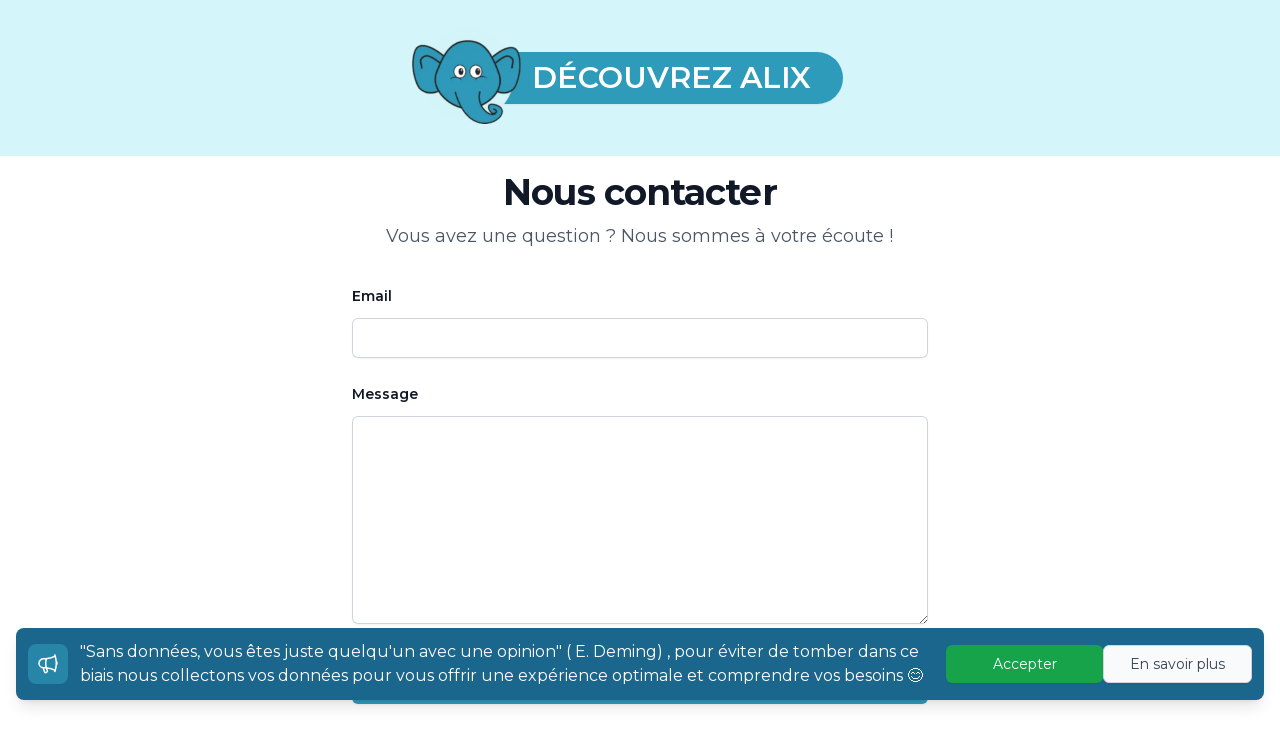

--- FILE ---
content_type: text/html;charset=utf-8
request_url: https://alzheimer-aidant.com/contact
body_size: 15368
content:
<!DOCTYPE html><html  lang="fr"><head><meta charset="utf-8">
<meta name="viewport" content="width=device-width, initial-scale=1">
<title>Alix</title>
<link rel="preconnect" href="https://fonts.googleapis.com">
<link rel="preconnect" href="https://s3.fr-par.scw.cloud">
<script src="https://www.googletagmanager.com/gtag/js?id=G-4M5KHD868M" async></script>
<link rel="stylesheet" href="https://fonts.googleapis.com/css2?family=Montserrat:wght@400;600;700;800&display=swap">
<style>*,:after,:before{--tw-border-spacing-x:0;--tw-border-spacing-y:0;--tw-translate-x:0;--tw-translate-y:0;--tw-rotate:0;--tw-skew-x:0;--tw-skew-y:0;--tw-scale-x:1;--tw-scale-y:1;--tw-pan-x: ;--tw-pan-y: ;--tw-pinch-zoom: ;--tw-scroll-snap-strictness:proximity;--tw-gradient-from-position: ;--tw-gradient-via-position: ;--tw-gradient-to-position: ;--tw-ordinal: ;--tw-slashed-zero: ;--tw-numeric-figure: ;--tw-numeric-spacing: ;--tw-numeric-fraction: ;--tw-ring-inset: ;--tw-ring-offset-width:0px;--tw-ring-offset-color:#fff;--tw-ring-color:rgba(59,130,246,.5);--tw-ring-offset-shadow:0 0 #0000;--tw-ring-shadow:0 0 #0000;--tw-shadow:0 0 #0000;--tw-shadow-colored:0 0 #0000;--tw-blur: ;--tw-brightness: ;--tw-contrast: ;--tw-grayscale: ;--tw-hue-rotate: ;--tw-invert: ;--tw-saturate: ;--tw-sepia: ;--tw-drop-shadow: ;--tw-backdrop-blur: ;--tw-backdrop-brightness: ;--tw-backdrop-contrast: ;--tw-backdrop-grayscale: ;--tw-backdrop-hue-rotate: ;--tw-backdrop-invert: ;--tw-backdrop-opacity: ;--tw-backdrop-saturate: ;--tw-backdrop-sepia: ;--tw-contain-size: ;--tw-contain-layout: ;--tw-contain-paint: ;--tw-contain-style: }::backdrop{--tw-border-spacing-x:0;--tw-border-spacing-y:0;--tw-translate-x:0;--tw-translate-y:0;--tw-rotate:0;--tw-skew-x:0;--tw-skew-y:0;--tw-scale-x:1;--tw-scale-y:1;--tw-pan-x: ;--tw-pan-y: ;--tw-pinch-zoom: ;--tw-scroll-snap-strictness:proximity;--tw-gradient-from-position: ;--tw-gradient-via-position: ;--tw-gradient-to-position: ;--tw-ordinal: ;--tw-slashed-zero: ;--tw-numeric-figure: ;--tw-numeric-spacing: ;--tw-numeric-fraction: ;--tw-ring-inset: ;--tw-ring-offset-width:0px;--tw-ring-offset-color:#fff;--tw-ring-color:rgba(59,130,246,.5);--tw-ring-offset-shadow:0 0 #0000;--tw-ring-shadow:0 0 #0000;--tw-shadow:0 0 #0000;--tw-shadow-colored:0 0 #0000;--tw-blur: ;--tw-brightness: ;--tw-contrast: ;--tw-grayscale: ;--tw-hue-rotate: ;--tw-invert: ;--tw-saturate: ;--tw-sepia: ;--tw-drop-shadow: ;--tw-backdrop-blur: ;--tw-backdrop-brightness: ;--tw-backdrop-contrast: ;--tw-backdrop-grayscale: ;--tw-backdrop-hue-rotate: ;--tw-backdrop-invert: ;--tw-backdrop-opacity: ;--tw-backdrop-saturate: ;--tw-backdrop-sepia: ;--tw-contain-size: ;--tw-contain-layout: ;--tw-contain-paint: ;--tw-contain-style: }/*! tailwindcss v3.4.17 | MIT License | https://tailwindcss.com*/*,:after,:before{border:0 solid #e5e7eb;box-sizing:border-box}:after,:before{--tw-content:""}:host,html{line-height:1.5;-webkit-text-size-adjust:100%;font-family:ui-sans-serif,system-ui,sans-serif,Apple Color Emoji,Segoe UI Emoji,Segoe UI Symbol,Noto Color Emoji;font-feature-settings:normal;font-variation-settings:normal;-moz-tab-size:4;-o-tab-size:4;tab-size:4;-webkit-tap-highlight-color:transparent}body{line-height:inherit;margin:0}hr{border-top-width:1px;color:inherit;height:0}abbr:where([title]){-webkit-text-decoration:underline dotted;text-decoration:underline dotted}h1,h2,h3,h4,h5,h6{font-size:inherit;font-weight:inherit}a{color:inherit;text-decoration:inherit}b,strong{font-weight:bolder}code,kbd,pre,samp{font-family:ui-monospace,SFMono-Regular,Menlo,Monaco,Consolas,Liberation Mono,Courier New,monospace;font-feature-settings:normal;font-size:1em;font-variation-settings:normal}small{font-size:80%}sub,sup{font-size:75%;line-height:0;position:relative;vertical-align:baseline}sub{bottom:-.25em}sup{top:-.5em}table{border-collapse:collapse;border-color:inherit;text-indent:0}button,input,optgroup,select,textarea{color:inherit;font-family:inherit;font-feature-settings:inherit;font-size:100%;font-variation-settings:inherit;font-weight:inherit;letter-spacing:inherit;line-height:inherit;margin:0;padding:0}button,select{text-transform:none}button,input:where([type=button]),input:where([type=reset]),input:where([type=submit]){-webkit-appearance:button;background-color:transparent;background-image:none}:-moz-focusring{outline:auto}:-moz-ui-invalid{box-shadow:none}progress{vertical-align:baseline}::-webkit-inner-spin-button,::-webkit-outer-spin-button{height:auto}[type=search]{-webkit-appearance:textfield;outline-offset:-2px}::-webkit-search-decoration{-webkit-appearance:none}::-webkit-file-upload-button{-webkit-appearance:button;font:inherit}summary{display:list-item}blockquote,dd,dl,figure,h1,h2,h3,h4,h5,h6,hr,p,pre{margin:0}fieldset{margin:0}fieldset,legend{padding:0}menu,ol,ul{list-style:none;margin:0;padding:0}dialog{padding:0}textarea{resize:vertical}input::-moz-placeholder,textarea::-moz-placeholder{color:#9ca3af;opacity:1}input::placeholder,textarea::placeholder{color:#9ca3af;opacity:1}[role=button],button{cursor:pointer}:disabled{cursor:default}audio,canvas,embed,iframe,img,object,svg,video{display:block;vertical-align:middle}img,video{height:auto;max-width:100%}[hidden]:where(:not([hidden=until-found])){display:none}.container{width:100%}@media (min-width:640px){.container{max-width:640px}}@media (min-width:768px){.container{max-width:768px}}@media (min-width:1024px){.container{max-width:1024px}}@media (min-width:1280px){.container{max-width:1280px}}@media (min-width:1536px){.container{max-width:1536px}}.pointer-events-none{pointer-events:none}.static{position:static}.fixed{position:fixed}.absolute{position:absolute}.relative{position:relative}.sticky{position:sticky}.inset-0{top:0;right:0;bottom:0;left:0}.inset-x-0{left:0;right:0}.-bottom-8{bottom:-2rem}.-left-4{left:-1rem}.-top-3{top:-.75rem}.bottom-0{bottom:0}.right-0{right:0}.right-8{right:2rem}.top-0{top:0}.top-8{top:2rem}.col-span-1{grid-column:span 1/span 1}.col-span-4{grid-column:span 4/span 4}.float-right{float:right}.mx-1{margin-left:.25rem;margin-right:.25rem}.mx-auto{margin-left:auto;margin-right:auto}.my-10{margin-bottom:2.5rem;margin-top:2.5rem}.my-16{margin-bottom:4rem;margin-top:4rem}.my-3{margin-bottom:.75rem;margin-top:.75rem}.my-4{margin-bottom:1rem;margin-top:1rem}.my-5{margin-bottom:1.25rem;margin-top:1.25rem}.mb-0{margin-bottom:0}.mb-2{margin-bottom:.5rem}.mb-3{margin-bottom:.75rem}.mb-5{margin-bottom:1.25rem}.mb-6{margin-bottom:1.5rem}.mb-8{margin-bottom:2rem}.ml-1{margin-left:.25rem}.ml-3{margin-left:.75rem}.ml-4{margin-left:1rem}.ml-5{margin-left:1.25rem}.ml-6{margin-left:1.5rem}.mr-4{margin-right:1rem}.mt-1{margin-top:.25rem}.mt-10{margin-top:2.5rem}.mt-14{margin-top:3.5rem}.mt-2{margin-top:.5rem}.mt-2\.5{margin-top:.625rem}.mt-3{margin-top:.75rem}.mt-4{margin-top:1rem}.mt-5{margin-top:1.25rem}.mt-6{margin-top:1.5rem}.mt-8{margin-top:2rem}.line-clamp-6{display:-webkit-box;overflow:hidden;-webkit-box-orient:vertical;-webkit-line-clamp:6}.block{display:block}.inline-block{display:inline-block}.inline{display:inline}.flex{display:flex}.inline-flex{display:inline-flex}.grid{display:grid}.contents{display:contents}.hidden{display:none}.h-10{height:2.5rem}.h-12{height:3rem}.h-14{height:3.5rem}.h-20{height:5rem}.h-24{height:6rem}.h-28{height:7rem}.h-32{height:8rem}.h-4{height:1rem}.h-48{height:12rem}.h-5{height:1.25rem}.h-6{height:1.5rem}.h-64{height:16rem}.h-8{height:2rem}.h-80{height:20rem}.h-\[300px\]{height:300px}.h-\[41px\]{height:41px}.h-\[500px\]{height:500px}.h-auto{height:auto}.h-fit{height:-moz-fit-content;height:fit-content}.h-full{height:100%}.min-h-screen{min-height:100vh}.w-1\/2{width:50%}.w-1\/5{width:20%}.w-1\/6{width:16.666667%}.w-10{width:2.5rem}.w-11{width:2.75rem}.w-12{width:3rem}.w-14{width:3.5rem}.w-16{width:4rem}.w-20{width:5rem}.w-24{width:6rem}.w-32{width:8rem}.w-4{width:1rem}.w-4\/5{width:80%}.w-40{width:10rem}.w-5{width:1.25rem}.w-6{width:1.5rem}.w-64{width:16rem}.w-8{width:2rem}.w-\[109px\]{width:109px}.w-auto{width:auto}.w-full{width:100%}.min-w-0{min-width:0}.max-w-2xl{max-width:42rem}.max-w-3xl{max-width:48rem}.max-w-7xl{max-width:80rem}.max-w-\[250px\]{max-width:250px}.max-w-prose{max-width:65ch}.max-w-xl{max-width:36rem}.flex-1{flex:1 1 0%}.flex-none{flex:none}.flex-shrink-0{flex-shrink:0}.translate-x-0{--tw-translate-x:0px}.translate-x-0,.translate-x-5{transform:translate(var(--tw-translate-x),var(--tw-translate-y)) rotate(var(--tw-rotate)) skew(var(--tw-skew-x)) skewY(var(--tw-skew-y)) scaleX(var(--tw-scale-x)) scaleY(var(--tw-scale-y))}.translate-x-5{--tw-translate-x:1.25rem}.transform{transform:translate(var(--tw-translate-x),var(--tw-translate-y)) rotate(var(--tw-rotate)) skew(var(--tw-skew-x)) skewY(var(--tw-skew-y)) scaleX(var(--tw-scale-x)) scaleY(var(--tw-scale-y))}.cursor-grab{cursor:grab}.cursor-not-allowed{cursor:not-allowed}.cursor-pointer{cursor:pointer}.resize{resize:both}.grid-cols-1{grid-template-columns:repeat(1,minmax(0,1fr))}.grid-cols-4{grid-template-columns:repeat(4,minmax(0,1fr))}.flex-row{flex-direction:row}.flex-col{flex-direction:column}.flex-wrap{flex-wrap:wrap}.items-start{align-items:flex-start}.items-end{align-items:flex-end}.items-center{align-items:center}.justify-end{justify-content:flex-end}.justify-center{justify-content:center}.justify-between{justify-content:space-between}.justify-around{justify-content:space-around}.gap-4{gap:1rem}.gap-x-6{-moz-column-gap:1.5rem;column-gap:1.5rem}.gap-x-8{-moz-column-gap:2rem;column-gap:2rem}.gap-y-6{row-gap:1.5rem}.space-x-10>:not([hidden])~:not([hidden]){--tw-space-x-reverse:0;margin-left:calc(2.5rem*(1 - var(--tw-space-x-reverse)));margin-right:calc(2.5rem*var(--tw-space-x-reverse))}.space-x-6>:not([hidden])~:not([hidden]){--tw-space-x-reverse:0;margin-left:calc(1.5rem*(1 - var(--tw-space-x-reverse)));margin-right:calc(1.5rem*var(--tw-space-x-reverse))}.space-x-8>:not([hidden])~:not([hidden]){--tw-space-x-reverse:0;margin-left:calc(2rem*(1 - var(--tw-space-x-reverse)));margin-right:calc(2rem*var(--tw-space-x-reverse))}.space-y-1>:not([hidden])~:not([hidden]){--tw-space-y-reverse:0;margin-bottom:calc(.25rem*var(--tw-space-y-reverse));margin-top:calc(.25rem*(1 - var(--tw-space-y-reverse)))}.space-y-12>:not([hidden])~:not([hidden]){--tw-space-y-reverse:0;margin-bottom:calc(3rem*var(--tw-space-y-reverse));margin-top:calc(3rem*(1 - var(--tw-space-y-reverse)))}.space-y-2>:not([hidden])~:not([hidden]){--tw-space-y-reverse:0;margin-bottom:calc(.5rem*var(--tw-space-y-reverse));margin-top:calc(.5rem*(1 - var(--tw-space-y-reverse)))}.space-y-3>:not([hidden])~:not([hidden]){--tw-space-y-reverse:0;margin-bottom:calc(.75rem*var(--tw-space-y-reverse));margin-top:calc(.75rem*(1 - var(--tw-space-y-reverse)))}.space-y-4>:not([hidden])~:not([hidden]){--tw-space-y-reverse:0;margin-bottom:calc(1rem*var(--tw-space-y-reverse));margin-top:calc(1rem*(1 - var(--tw-space-y-reverse)))}.space-y-5>:not([hidden])~:not([hidden]){--tw-space-y-reverse:0;margin-bottom:calc(1.25rem*var(--tw-space-y-reverse));margin-top:calc(1.25rem*(1 - var(--tw-space-y-reverse)))}.space-y-6>:not([hidden])~:not([hidden]){--tw-space-y-reverse:0;margin-bottom:calc(1.5rem*var(--tw-space-y-reverse));margin-top:calc(1.5rem*(1 - var(--tw-space-y-reverse)))}.divide-y>:not([hidden])~:not([hidden]){--tw-divide-y-reverse:0;border-bottom-width:calc(1px*var(--tw-divide-y-reverse));border-top-width:calc(1px*(1 - var(--tw-divide-y-reverse)))}.divide-gray-200>:not([hidden])~:not([hidden]){--tw-divide-opacity:1;border-color:rgb(229 231 235/var(--tw-divide-opacity,1))}.self-start{align-self:flex-start}.self-center{align-self:center}.overflow-hidden{overflow:hidden}.overflow-y-auto{overflow-y:auto}.overflow-x-scroll{overflow-x:scroll}.whitespace-normal{white-space:normal}.break-normal{overflow-wrap:normal;word-break:normal}.rounded-\[2rem\]{border-radius:2rem}.rounded-full{border-radius:9999px}.rounded-lg{border-radius:.5rem}.rounded-md{border-radius:.375rem}.rounded-xl{border-radius:.75rem}.rounded-l-md{border-bottom-left-radius:.375rem;border-top-left-radius:.375rem}.rounded-r-md{border-bottom-right-radius:.375rem;border-top-right-radius:.375rem}.border{border-width:1px}.border-0{border-width:0}.border-2{border-width:2px}.border-b-2{border-bottom-width:2px}.border-dashed{border-style:dashed}.border-gray-200{--tw-border-opacity:1;border-color:rgb(229 231 235/var(--tw-border-opacity,1))}.border-gray-300{--tw-border-opacity:1;border-color:rgb(209 213 219/var(--tw-border-opacity,1))}.border-gray-300\/0{border-color:#d1d5db00}.border-gray-300\/10{border-color:#d1d5db1a}.border-gray-300\/100{border-color:#d1d5db}.border-gray-300\/15{border-color:#d1d5db26}.border-gray-300\/20{border-color:#d1d5db33}.border-gray-300\/25{border-color:#d1d5db40}.border-gray-300\/30{border-color:#d1d5db4d}.border-gray-300\/35{border-color:#d1d5db59}.border-gray-300\/40{border-color:#d1d5db66}.border-gray-300\/45{border-color:#d1d5db73}.border-gray-300\/5{border-color:#d1d5db0d}.border-gray-300\/50{border-color:#d1d5db80}.border-gray-300\/55{border-color:#d1d5db8c}.border-gray-300\/60{border-color:#d1d5db99}.border-gray-300\/65{border-color:#d1d5dba6}.border-gray-300\/70{border-color:#d1d5dbb3}.border-gray-300\/75{border-color:#d1d5dbbf}.border-gray-300\/80{border-color:#d1d5dbcc}.border-gray-300\/85{border-color:#d1d5dbd9}.border-gray-300\/90{border-color:#d1d5dbe6}.border-gray-300\/95{border-color:#d1d5dbf2}.border-green-300{--tw-border-opacity:1;border-color:rgb(134 239 172/var(--tw-border-opacity,1))}.border-green-300\/0{border-color:#86efac00}.border-green-300\/10{border-color:#86efac1a}.border-green-300\/100{border-color:#86efac}.border-green-300\/15{border-color:#86efac26}.border-green-300\/20{border-color:#86efac33}.border-green-300\/25{border-color:#86efac40}.border-green-300\/30{border-color:#86efac4d}.border-green-300\/35{border-color:#86efac59}.border-green-300\/40{border-color:#86efac66}.border-green-300\/45{border-color:#86efac73}.border-green-300\/5{border-color:#86efac0d}.border-green-300\/50{border-color:#86efac80}.border-green-300\/55{border-color:#86efac8c}.border-green-300\/60{border-color:#86efac99}.border-green-300\/65{border-color:#86efaca6}.border-green-300\/70{border-color:#86efacb3}.border-green-300\/75{border-color:#86efacbf}.border-green-300\/80{border-color:#86efaccc}.border-green-300\/85{border-color:#86efacd9}.border-green-300\/90{border-color:#86eface6}.border-green-300\/95{border-color:#86efacf2}.border-primary-300{--tw-border-opacity:1;border-color:rgb(159 216 227/var(--tw-border-opacity,1))}.border-primary-300\/0{border-color:#9fd8e300}.border-primary-300\/10{border-color:#9fd8e31a}.border-primary-300\/100{border-color:#9fd8e3}.border-primary-300\/15{border-color:#9fd8e326}.border-primary-300\/20{border-color:#9fd8e333}.border-primary-300\/25{border-color:#9fd8e340}.border-primary-300\/30{border-color:#9fd8e34d}.border-primary-300\/35{border-color:#9fd8e359}.border-primary-300\/40{border-color:#9fd8e366}.border-primary-300\/45{border-color:#9fd8e373}.border-primary-300\/5{border-color:#9fd8e30d}.border-primary-300\/50{border-color:#9fd8e380}.border-primary-300\/55{border-color:#9fd8e38c}.border-primary-300\/60{border-color:#9fd8e399}.border-primary-300\/65{border-color:#9fd8e3a6}.border-primary-300\/70{border-color:#9fd8e3b3}.border-primary-300\/75{border-color:#9fd8e3bf}.border-primary-300\/80{border-color:#9fd8e3cc}.border-primary-300\/85{border-color:#9fd8e3d9}.border-primary-300\/90{border-color:#9fd8e3e6}.border-primary-300\/95{border-color:#9fd8e3f2}.border-purple-300{--tw-border-opacity:1;border-color:rgb(216 180 254/var(--tw-border-opacity,1))}.border-purple-300\/0{border-color:#d8b4fe00}.border-purple-300\/10{border-color:#d8b4fe1a}.border-purple-300\/100{border-color:#d8b4fe}.border-purple-300\/15{border-color:#d8b4fe26}.border-purple-300\/20{border-color:#d8b4fe33}.border-purple-300\/25{border-color:#d8b4fe40}.border-purple-300\/30{border-color:#d8b4fe4d}.border-purple-300\/35{border-color:#d8b4fe59}.border-purple-300\/40{border-color:#d8b4fe66}.border-purple-300\/45{border-color:#d8b4fe73}.border-purple-300\/5{border-color:#d8b4fe0d}.border-purple-300\/50{border-color:#d8b4fe80}.border-purple-300\/55{border-color:#d8b4fe8c}.border-purple-300\/60{border-color:#d8b4fe99}.border-purple-300\/65{border-color:#d8b4fea6}.border-purple-300\/70{border-color:#d8b4feb3}.border-purple-300\/75{border-color:#d8b4febf}.border-purple-300\/80{border-color:#d8b4fecc}.border-purple-300\/85{border-color:#d8b4fed9}.border-purple-300\/90{border-color:#d8b4fee6}.border-purple-300\/95{border-color:#d8b4fef2}.border-purple-500{--tw-border-opacity:1;border-color:rgb(168 85 247/var(--tw-border-opacity,1))}.border-purple-500\/0{border-color:#a855f700}.border-purple-500\/10{border-color:#a855f71a}.border-purple-500\/100{border-color:#a855f7}.border-purple-500\/15{border-color:#a855f726}.border-purple-500\/20{border-color:#a855f733}.border-purple-500\/25{border-color:#a855f740}.border-purple-500\/30{border-color:#a855f74d}.border-purple-500\/35{border-color:#a855f759}.border-purple-500\/40{border-color:#a855f766}.border-purple-500\/45{border-color:#a855f773}.border-purple-500\/5{border-color:#a855f70d}.border-purple-500\/50{border-color:#a855f780}.border-purple-500\/55{border-color:#a855f78c}.border-purple-500\/60{border-color:#a855f799}.border-purple-500\/65{border-color:#a855f7a6}.border-purple-500\/70{border-color:#a855f7b3}.border-purple-500\/75{border-color:#a855f7bf}.border-purple-500\/80{border-color:#a855f7cc}.border-purple-500\/85{border-color:#a855f7d9}.border-purple-500\/90{border-color:#a855f7e6}.border-purple-500\/95{border-color:#a855f7f2}.border-transparent{border-color:transparent}.border-white{--tw-border-opacity:1;border-color:rgb(255 255 255/var(--tw-border-opacity,1))}.border-t-primary-400{--tw-border-opacity:1;border-top-color:rgb(99 185 207/var(--tw-border-opacity,1))}.border-t-primary-400\/0{border-top-color:#63b9cf00}.border-t-primary-400\/10{border-top-color:#63b9cf1a}.border-t-primary-400\/100{border-top-color:#63b9cf}.border-t-primary-400\/15{border-top-color:#63b9cf26}.border-t-primary-400\/20{border-top-color:#63b9cf33}.border-t-primary-400\/25{border-top-color:#63b9cf40}.border-t-primary-400\/30{border-top-color:#63b9cf4d}.border-t-primary-400\/35{border-top-color:#63b9cf59}.border-t-primary-400\/40{border-top-color:#63b9cf66}.border-t-primary-400\/45{border-top-color:#63b9cf73}.border-t-primary-400\/5{border-top-color:#63b9cf0d}.border-t-primary-400\/50{border-top-color:#63b9cf80}.border-t-primary-400\/55{border-top-color:#63b9cf8c}.border-t-primary-400\/60{border-top-color:#63b9cf99}.border-t-primary-400\/65{border-top-color:#63b9cfa6}.border-t-primary-400\/70{border-top-color:#63b9cfb3}.border-t-primary-400\/75{border-top-color:#63b9cfbf}.border-t-primary-400\/80{border-top-color:#63b9cfcc}.border-t-primary-400\/85{border-top-color:#63b9cfd9}.border-t-primary-400\/90{border-top-color:#63b9cfe6}.border-t-primary-400\/95{border-top-color:#63b9cff2}.border-t-primary-500{--tw-border-opacity:1;border-top-color:rgb(47 155 187/var(--tw-border-opacity,1))}.border-t-primary-500\/0{border-top-color:#2f9bbb00}.border-t-primary-500\/10{border-top-color:#2f9bbb1a}.border-t-primary-500\/100{border-top-color:#2f9bbb}.border-t-primary-500\/15{border-top-color:#2f9bbb26}.border-t-primary-500\/20{border-top-color:#2f9bbb33}.border-t-primary-500\/25{border-top-color:#2f9bbb40}.border-t-primary-500\/30{border-top-color:#2f9bbb4d}.border-t-primary-500\/35{border-top-color:#2f9bbb59}.border-t-primary-500\/40{border-top-color:#2f9bbb66}.border-t-primary-500\/45{border-top-color:#2f9bbb73}.border-t-primary-500\/5{border-top-color:#2f9bbb0d}.border-t-primary-500\/50{border-top-color:#2f9bbb80}.border-t-primary-500\/55{border-top-color:#2f9bbb8c}.border-t-primary-500\/60{border-top-color:#2f9bbb99}.border-t-primary-500\/65{border-top-color:#2f9bbba6}.border-t-primary-500\/70{border-top-color:#2f9bbbb3}.border-t-primary-500\/75{border-top-color:#2f9bbbbf}.border-t-primary-500\/80{border-top-color:#2f9bbbcc}.border-t-primary-500\/85{border-top-color:#2f9bbbd9}.border-t-primary-500\/90{border-top-color:#2f9bbbe6}.border-t-primary-500\/95{border-top-color:#2f9bbbf2}.border-t-primary-600{--tw-border-opacity:1;border-top-color:rgb(39 134 168/var(--tw-border-opacity,1))}.border-t-primary-600\/0{border-top-color:#2786a800}.border-t-primary-600\/10{border-top-color:#2786a81a}.border-t-primary-600\/100{border-top-color:#2786a8}.border-t-primary-600\/15{border-top-color:#2786a826}.border-t-primary-600\/20{border-top-color:#2786a833}.border-t-primary-600\/25{border-top-color:#2786a840}.border-t-primary-600\/30{border-top-color:#2786a84d}.border-t-primary-600\/35{border-top-color:#2786a859}.border-t-primary-600\/40{border-top-color:#2786a866}.border-t-primary-600\/45{border-top-color:#2786a873}.border-t-primary-600\/5{border-top-color:#2786a80d}.border-t-primary-600\/50{border-top-color:#2786a880}.border-t-primary-600\/55{border-top-color:#2786a88c}.border-t-primary-600\/60{border-top-color:#2786a899}.border-t-primary-600\/65{border-top-color:#2786a8a6}.border-t-primary-600\/70{border-top-color:#2786a8b3}.border-t-primary-600\/75{border-top-color:#2786a8bf}.border-t-primary-600\/80{border-top-color:#2786a8cc}.border-t-primary-600\/85{border-top-color:#2786a8d9}.border-t-primary-600\/90{border-top-color:#2786a8e6}.border-t-primary-600\/95{border-top-color:#2786a8f2}.border-t-primary-700{--tw-border-opacity:1;border-top-color:rgb(27 102 140/var(--tw-border-opacity,1))}.border-t-primary-700\/0{border-top-color:#1b668c00}.border-t-primary-700\/10{border-top-color:#1b668c1a}.border-t-primary-700\/100{border-top-color:#1b668c}.border-t-primary-700\/15{border-top-color:#1b668c26}.border-t-primary-700\/20{border-top-color:#1b668c33}.border-t-primary-700\/25{border-top-color:#1b668c40}.border-t-primary-700\/30{border-top-color:#1b668c4d}.border-t-primary-700\/35{border-top-color:#1b668c59}.border-t-primary-700\/40{border-top-color:#1b668c66}.border-t-primary-700\/45{border-top-color:#1b668c73}.border-t-primary-700\/5{border-top-color:#1b668c0d}.border-t-primary-700\/50{border-top-color:#1b668c80}.border-t-primary-700\/55{border-top-color:#1b668c8c}.border-t-primary-700\/60{border-top-color:#1b668c99}.border-t-primary-700\/65{border-top-color:#1b668ca6}.border-t-primary-700\/70{border-top-color:#1b668cb3}.border-t-primary-700\/75{border-top-color:#1b668cbf}.border-t-primary-700\/80{border-top-color:#1b668ccc}.border-t-primary-700\/85{border-top-color:#1b668cd9}.border-t-primary-700\/90{border-top-color:#1b668ce6}.border-t-primary-700\/95{border-top-color:#1b668cf2}.border-opacity-40{--tw-border-opacity:.4}.bg-black{--tw-bg-opacity:1;background-color:rgb(0 0 0/var(--tw-bg-opacity,1))}.bg-gray-200{--tw-bg-opacity:1;background-color:rgb(229 231 235/var(--tw-bg-opacity,1))}.bg-gray-50{--tw-bg-opacity:1;background-color:rgb(249 250 251/var(--tw-bg-opacity,1))}.bg-gray-50\/0{background-color:#f9fafb00}.bg-gray-50\/10{background-color:#f9fafb1a}.bg-gray-50\/100{background-color:#f9fafb}.bg-gray-50\/15{background-color:#f9fafb26}.bg-gray-50\/20{background-color:#f9fafb33}.bg-gray-50\/25{background-color:#f9fafb40}.bg-gray-50\/30{background-color:#f9fafb4d}.bg-gray-50\/35{background-color:#f9fafb59}.bg-gray-50\/40{background-color:#f9fafb66}.bg-gray-50\/45{background-color:#f9fafb73}.bg-gray-50\/5{background-color:#f9fafb0d}.bg-gray-50\/50{background-color:#f9fafb80}.bg-gray-50\/55{background-color:#f9fafb8c}.bg-gray-50\/60{background-color:#f9fafb99}.bg-gray-50\/65{background-color:#f9fafba6}.bg-gray-50\/70{background-color:#f9fafbb3}.bg-gray-50\/75{background-color:#f9fafbbf}.bg-gray-50\/80{background-color:#f9fafbcc}.bg-gray-50\/85{background-color:#f9fafbd9}.bg-gray-50\/90{background-color:#f9fafbe6}.bg-gray-50\/95{background-color:#f9fafbf2}.bg-gray-500{--tw-bg-opacity:1;background-color:rgb(107 114 128/var(--tw-bg-opacity,1))}.bg-gray-500\/0{background-color:#6b728000}.bg-gray-500\/10{background-color:#6b72801a}.bg-gray-500\/100{background-color:#6b7280}.bg-gray-500\/15{background-color:#6b728026}.bg-gray-500\/20{background-color:#6b728033}.bg-gray-500\/25{background-color:#6b728040}.bg-gray-500\/30{background-color:#6b72804d}.bg-gray-500\/35{background-color:#6b728059}.bg-gray-500\/40{background-color:#6b728066}.bg-gray-500\/45{background-color:#6b728073}.bg-gray-500\/5{background-color:#6b72800d}.bg-gray-500\/50{background-color:#6b728080}.bg-gray-500\/55{background-color:#6b72808c}.bg-gray-500\/60{background-color:#6b728099}.bg-gray-500\/65{background-color:#6b7280a6}.bg-gray-500\/70{background-color:#6b7280b3}.bg-gray-500\/75{background-color:#6b7280bf}.bg-gray-500\/80{background-color:#6b7280cc}.bg-gray-500\/85{background-color:#6b7280d9}.bg-gray-500\/90{background-color:#6b7280e6}.bg-gray-500\/95{background-color:#6b7280f2}.bg-gray-600{--tw-bg-opacity:1;background-color:rgb(75 85 99/var(--tw-bg-opacity,1))}.bg-gray-600\/0{background-color:#4b556300}.bg-gray-600\/10{background-color:#4b55631a}.bg-gray-600\/100{background-color:#4b5563}.bg-gray-600\/15{background-color:#4b556326}.bg-gray-600\/20{background-color:#4b556333}.bg-gray-600\/25{background-color:#4b556340}.bg-gray-600\/30{background-color:#4b55634d}.bg-gray-600\/35{background-color:#4b556359}.bg-gray-600\/40{background-color:#4b556366}.bg-gray-600\/45{background-color:#4b556373}.bg-gray-600\/5{background-color:#4b55630d}.bg-gray-600\/50{background-color:#4b556380}.bg-gray-600\/55{background-color:#4b55638c}.bg-gray-600\/60{background-color:#4b556399}.bg-gray-600\/65{background-color:#4b5563a6}.bg-gray-600\/70{background-color:#4b5563b3}.bg-gray-600\/75{background-color:#4b5563bf}.bg-gray-600\/80{background-color:#4b5563cc}.bg-gray-600\/85{background-color:#4b5563d9}.bg-gray-600\/90{background-color:#4b5563e6}.bg-gray-600\/95{background-color:#4b5563f2}.bg-gray-700{--tw-bg-opacity:1;background-color:rgb(55 65 81/var(--tw-bg-opacity,1))}.bg-gray-700\/0{background-color:#37415100}.bg-gray-700\/10{background-color:#3741511a}.bg-gray-700\/100{background-color:#374151}.bg-gray-700\/15{background-color:#37415126}.bg-gray-700\/20{background-color:#37415133}.bg-gray-700\/25{background-color:#37415140}.bg-gray-700\/30{background-color:#3741514d}.bg-gray-700\/35{background-color:#37415159}.bg-gray-700\/40{background-color:#37415166}.bg-gray-700\/45{background-color:#37415173}.bg-gray-700\/5{background-color:#3741510d}.bg-gray-700\/50{background-color:#37415180}.bg-gray-700\/55{background-color:#3741518c}.bg-gray-700\/60{background-color:#37415199}.bg-gray-700\/65{background-color:#374151a6}.bg-gray-700\/70{background-color:#374151b3}.bg-gray-700\/75{background-color:#374151bf}.bg-gray-700\/80{background-color:#374151cc}.bg-gray-700\/85{background-color:#374151d9}.bg-gray-700\/90{background-color:#374151e6}.bg-gray-700\/95{background-color:#374151f2}.bg-green-50{--tw-bg-opacity:1;background-color:rgb(240 253 244/var(--tw-bg-opacity,1))}.bg-green-50\/0{background-color:#f0fdf400}.bg-green-50\/10{background-color:#f0fdf41a}.bg-green-50\/100{background-color:#f0fdf4}.bg-green-50\/15{background-color:#f0fdf426}.bg-green-50\/20{background-color:#f0fdf433}.bg-green-50\/25{background-color:#f0fdf440}.bg-green-50\/30{background-color:#f0fdf44d}.bg-green-50\/35{background-color:#f0fdf459}.bg-green-50\/40{background-color:#f0fdf466}.bg-green-50\/45{background-color:#f0fdf473}.bg-green-50\/5{background-color:#f0fdf40d}.bg-green-50\/50{background-color:#f0fdf480}.bg-green-50\/55{background-color:#f0fdf48c}.bg-green-50\/60{background-color:#f0fdf499}.bg-green-50\/65{background-color:#f0fdf4a6}.bg-green-50\/70{background-color:#f0fdf4b3}.bg-green-50\/75{background-color:#f0fdf4bf}.bg-green-50\/80{background-color:#f0fdf4cc}.bg-green-50\/85{background-color:#f0fdf4d9}.bg-green-50\/90{background-color:#f0fdf4e6}.bg-green-50\/95{background-color:#f0fdf4f2}.bg-green-500{--tw-bg-opacity:1;background-color:rgb(34 197 94/var(--tw-bg-opacity,1))}.bg-green-500\/0{background-color:#22c55e00}.bg-green-500\/10{background-color:#22c55e1a}.bg-green-500\/100{background-color:#22c55e}.bg-green-500\/15{background-color:#22c55e26}.bg-green-500\/20{background-color:#22c55e33}.bg-green-500\/25{background-color:#22c55e40}.bg-green-500\/30{background-color:#22c55e4d}.bg-green-500\/35{background-color:#22c55e59}.bg-green-500\/40{background-color:#22c55e66}.bg-green-500\/45{background-color:#22c55e73}.bg-green-500\/5{background-color:#22c55e0d}.bg-green-500\/50{background-color:#22c55e80}.bg-green-500\/55{background-color:#22c55e8c}.bg-green-500\/60{background-color:#22c55e99}.bg-green-500\/65{background-color:#22c55ea6}.bg-green-500\/70{background-color:#22c55eb3}.bg-green-500\/75{background-color:#22c55ebf}.bg-green-500\/80{background-color:#22c55ecc}.bg-green-500\/85{background-color:#22c55ed9}.bg-green-500\/90{background-color:#22c55ee6}.bg-green-500\/95{background-color:#22c55ef2}.bg-green-600{--tw-bg-opacity:1;background-color:rgb(22 163 74/var(--tw-bg-opacity,1))}.bg-green-600\/0{background-color:#16a34a00}.bg-green-600\/10{background-color:#16a34a1a}.bg-green-600\/100{background-color:#16a34a}.bg-green-600\/15{background-color:#16a34a26}.bg-green-600\/20{background-color:#16a34a33}.bg-green-600\/25{background-color:#16a34a40}.bg-green-600\/30{background-color:#16a34a4d}.bg-green-600\/35{background-color:#16a34a59}.bg-green-600\/40{background-color:#16a34a66}.bg-green-600\/45{background-color:#16a34a73}.bg-green-600\/5{background-color:#16a34a0d}.bg-green-600\/50{background-color:#16a34a80}.bg-green-600\/55{background-color:#16a34a8c}.bg-green-600\/60{background-color:#16a34a99}.bg-green-600\/65{background-color:#16a34aa6}.bg-green-600\/70{background-color:#16a34ab3}.bg-green-600\/75{background-color:#16a34abf}.bg-green-600\/80{background-color:#16a34acc}.bg-green-600\/85{background-color:#16a34ad9}.bg-green-600\/90{background-color:#16a34ae6}.bg-green-600\/95{background-color:#16a34af2}.bg-green-700{--tw-bg-opacity:1;background-color:rgb(21 128 61/var(--tw-bg-opacity,1))}.bg-green-700\/0{background-color:#15803d00}.bg-green-700\/10{background-color:#15803d1a}.bg-green-700\/100{background-color:#15803d}.bg-green-700\/15{background-color:#15803d26}.bg-green-700\/20{background-color:#15803d33}.bg-green-700\/25{background-color:#15803d40}.bg-green-700\/30{background-color:#15803d4d}.bg-green-700\/35{background-color:#15803d59}.bg-green-700\/40{background-color:#15803d66}.bg-green-700\/45{background-color:#15803d73}.bg-green-700\/5{background-color:#15803d0d}.bg-green-700\/50{background-color:#15803d80}.bg-green-700\/55{background-color:#15803d8c}.bg-green-700\/60{background-color:#15803d99}.bg-green-700\/65{background-color:#15803da6}.bg-green-700\/70{background-color:#15803db3}.bg-green-700\/75{background-color:#15803dbf}.bg-green-700\/80{background-color:#15803dcc}.bg-green-700\/85{background-color:#15803dd9}.bg-green-700\/90{background-color:#15803de6}.bg-green-700\/95{background-color:#15803df2}.bg-primary-50{--tw-bg-opacity:1;background-color:rgb(242 251 252/var(--tw-bg-opacity,1))}.bg-primary-50\/0{background-color:#f2fbfc00}.bg-primary-50\/10{background-color:#f2fbfc1a}.bg-primary-50\/100{background-color:#f2fbfc}.bg-primary-50\/15{background-color:#f2fbfc26}.bg-primary-50\/20{background-color:#f2fbfc33}.bg-primary-50\/25{background-color:#f2fbfc40}.bg-primary-50\/30{background-color:#f2fbfc4d}.bg-primary-50\/35{background-color:#f2fbfc59}.bg-primary-50\/40{background-color:#f2fbfc66}.bg-primary-50\/45{background-color:#f2fbfc73}.bg-primary-50\/5{background-color:#f2fbfc0d}.bg-primary-50\/50{background-color:#f2fbfc80}.bg-primary-50\/55{background-color:#f2fbfc8c}.bg-primary-50\/60{background-color:#f2fbfc99}.bg-primary-50\/65{background-color:#f2fbfca6}.bg-primary-50\/70{background-color:#f2fbfcb3}.bg-primary-50\/75{background-color:#f2fbfcbf}.bg-primary-50\/80{background-color:#f2fbfccc}.bg-primary-50\/85{background-color:#f2fbfcd9}.bg-primary-50\/90{background-color:#f2fbfce6}.bg-primary-50\/95{background-color:#f2fbfcf2}.bg-primary-500{--tw-bg-opacity:1;background-color:rgb(47 155 187/var(--tw-bg-opacity,1))}.bg-primary-500\/0{background-color:#2f9bbb00}.bg-primary-500\/10{background-color:#2f9bbb1a}.bg-primary-500\/100{background-color:#2f9bbb}.bg-primary-500\/15{background-color:#2f9bbb26}.bg-primary-500\/20{background-color:#2f9bbb33}.bg-primary-500\/25{background-color:#2f9bbb40}.bg-primary-500\/30{background-color:#2f9bbb4d}.bg-primary-500\/35{background-color:#2f9bbb59}.bg-primary-500\/40{background-color:#2f9bbb66}.bg-primary-500\/45{background-color:#2f9bbb73}.bg-primary-500\/5{background-color:#2f9bbb0d}.bg-primary-500\/50{background-color:#2f9bbb80}.bg-primary-500\/55{background-color:#2f9bbb8c}.bg-primary-500\/60{background-color:#2f9bbb99}.bg-primary-500\/65{background-color:#2f9bbba6}.bg-primary-500\/70{background-color:#2f9bbbb3}.bg-primary-500\/75{background-color:#2f9bbbbf}.bg-primary-500\/80{background-color:#2f9bbbcc}.bg-primary-500\/85{background-color:#2f9bbbd9}.bg-primary-500\/90{background-color:#2f9bbbe6}.bg-primary-500\/95{background-color:#2f9bbbf2}.bg-primary-600{--tw-bg-opacity:1;background-color:rgb(39 134 168/var(--tw-bg-opacity,1))}.bg-primary-600\/0{background-color:#2786a800}.bg-primary-600\/10{background-color:#2786a81a}.bg-primary-600\/100{background-color:#2786a8}.bg-primary-600\/15{background-color:#2786a826}.bg-primary-600\/20{background-color:#2786a833}.bg-primary-600\/25{background-color:#2786a840}.bg-primary-600\/30{background-color:#2786a84d}.bg-primary-600\/35{background-color:#2786a859}.bg-primary-600\/40{background-color:#2786a866}.bg-primary-600\/45{background-color:#2786a873}.bg-primary-600\/5{background-color:#2786a80d}.bg-primary-600\/50{background-color:#2786a880}.bg-primary-600\/55{background-color:#2786a88c}.bg-primary-600\/60{background-color:#2786a899}.bg-primary-600\/65{background-color:#2786a8a6}.bg-primary-600\/70{background-color:#2786a8b3}.bg-primary-600\/75{background-color:#2786a8bf}.bg-primary-600\/80{background-color:#2786a8cc}.bg-primary-600\/85{background-color:#2786a8d9}.bg-primary-600\/90{background-color:#2786a8e6}.bg-primary-600\/95{background-color:#2786a8f2}.bg-primary-700{--tw-bg-opacity:1;background-color:rgb(27 102 140/var(--tw-bg-opacity,1))}.bg-primary-700\/0{background-color:#1b668c00}.bg-primary-700\/10{background-color:#1b668c1a}.bg-primary-700\/100{background-color:#1b668c}.bg-primary-700\/15{background-color:#1b668c26}.bg-primary-700\/20{background-color:#1b668c33}.bg-primary-700\/25{background-color:#1b668c40}.bg-primary-700\/30{background-color:#1b668c4d}.bg-primary-700\/35{background-color:#1b668c59}.bg-primary-700\/40{background-color:#1b668c66}.bg-primary-700\/45{background-color:#1b668c73}.bg-primary-700\/5{background-color:#1b668c0d}.bg-primary-700\/50{background-color:#1b668c80}.bg-primary-700\/55{background-color:#1b668c8c}.bg-primary-700\/60{background-color:#1b668c99}.bg-primary-700\/65{background-color:#1b668ca6}.bg-primary-700\/70{background-color:#1b668cb3}.bg-primary-700\/75{background-color:#1b668cbf}.bg-primary-700\/80{background-color:#1b668ccc}.bg-primary-700\/85{background-color:#1b668cd9}.bg-primary-700\/90{background-color:#1b668ce6}.bg-primary-700\/95{background-color:#1b668cf2}.bg-purple-100{--tw-bg-opacity:1;background-color:rgb(243 232 255/var(--tw-bg-opacity,1))}.bg-purple-100\/0{background-color:#f3e8ff00}.bg-purple-100\/10{background-color:#f3e8ff1a}.bg-purple-100\/100{background-color:#f3e8ff}.bg-purple-100\/15{background-color:#f3e8ff26}.bg-purple-100\/20{background-color:#f3e8ff33}.bg-purple-100\/25{background-color:#f3e8ff40}.bg-purple-100\/30{background-color:#f3e8ff4d}.bg-purple-100\/35{background-color:#f3e8ff59}.bg-purple-100\/40{background-color:#f3e8ff66}.bg-purple-100\/45{background-color:#f3e8ff73}.bg-purple-100\/5{background-color:#f3e8ff0d}.bg-purple-100\/50{background-color:#f3e8ff80}.bg-purple-100\/55{background-color:#f3e8ff8c}.bg-purple-100\/60{background-color:#f3e8ff99}.bg-purple-100\/65{background-color:#f3e8ffa6}.bg-purple-100\/70{background-color:#f3e8ffb3}.bg-purple-100\/75{background-color:#f3e8ffbf}.bg-purple-100\/80{background-color:#f3e8ffcc}.bg-purple-100\/85{background-color:#f3e8ffd9}.bg-purple-100\/90{background-color:#f3e8ffe6}.bg-purple-100\/95{background-color:#f3e8fff2}.bg-purple-50{--tw-bg-opacity:1;background-color:rgb(250 245 255/var(--tw-bg-opacity,1))}.bg-purple-50\/0{background-color:#faf5ff00}.bg-purple-50\/10{background-color:#faf5ff1a}.bg-purple-50\/100{background-color:#faf5ff}.bg-purple-50\/15{background-color:#faf5ff26}.bg-purple-50\/20{background-color:#faf5ff33}.bg-purple-50\/25{background-color:#faf5ff40}.bg-purple-50\/30{background-color:#faf5ff4d}.bg-purple-50\/35{background-color:#faf5ff59}.bg-purple-50\/40{background-color:#faf5ff66}.bg-purple-50\/45{background-color:#faf5ff73}.bg-purple-50\/5{background-color:#faf5ff0d}.bg-purple-50\/50{background-color:#faf5ff80}.bg-purple-50\/55{background-color:#faf5ff8c}.bg-purple-50\/60{background-color:#faf5ff99}.bg-purple-50\/65{background-color:#faf5ffa6}.bg-purple-50\/70{background-color:#faf5ffb3}.bg-purple-50\/75{background-color:#faf5ffbf}.bg-purple-50\/80{background-color:#faf5ffcc}.bg-purple-50\/85{background-color:#faf5ffd9}.bg-purple-50\/90{background-color:#faf5ffe6}.bg-purple-50\/95{background-color:#faf5fff2}.bg-purple-500{--tw-bg-opacity:1;background-color:rgb(168 85 247/var(--tw-bg-opacity,1))}.bg-purple-500\/0{background-color:#a855f700}.bg-purple-500\/10{background-color:#a855f71a}.bg-purple-500\/100{background-color:#a855f7}.bg-purple-500\/15{background-color:#a855f726}.bg-purple-500\/20{background-color:#a855f733}.bg-purple-500\/25{background-color:#a855f740}.bg-purple-500\/30{background-color:#a855f74d}.bg-purple-500\/35{background-color:#a855f759}.bg-purple-500\/40{background-color:#a855f766}.bg-purple-500\/45{background-color:#a855f773}.bg-purple-500\/5{background-color:#a855f70d}.bg-purple-500\/50{background-color:#a855f780}.bg-purple-500\/55{background-color:#a855f78c}.bg-purple-500\/60{background-color:#a855f799}.bg-purple-500\/65{background-color:#a855f7a6}.bg-purple-500\/70{background-color:#a855f7b3}.bg-purple-500\/75{background-color:#a855f7bf}.bg-purple-500\/80{background-color:#a855f7cc}.bg-purple-500\/85{background-color:#a855f7d9}.bg-purple-500\/90{background-color:#a855f7e6}.bg-purple-500\/95{background-color:#a855f7f2}.bg-purple-600{--tw-bg-opacity:1;background-color:rgb(147 51 234/var(--tw-bg-opacity,1))}.bg-purple-600\/0{background-color:#9333ea00}.bg-purple-600\/10{background-color:#9333ea1a}.bg-purple-600\/100{background-color:#9333ea}.bg-purple-600\/15{background-color:#9333ea26}.bg-purple-600\/20{background-color:#9333ea33}.bg-purple-600\/25{background-color:#9333ea40}.bg-purple-600\/30{background-color:#9333ea4d}.bg-purple-600\/35{background-color:#9333ea59}.bg-purple-600\/40{background-color:#9333ea66}.bg-purple-600\/45{background-color:#9333ea73}.bg-purple-600\/5{background-color:#9333ea0d}.bg-purple-600\/50{background-color:#9333ea80}.bg-purple-600\/55{background-color:#9333ea8c}.bg-purple-600\/60{background-color:#9333ea99}.bg-purple-600\/65{background-color:#9333eaa6}.bg-purple-600\/70{background-color:#9333eab3}.bg-purple-600\/75{background-color:#9333eabf}.bg-purple-600\/80{background-color:#9333eacc}.bg-purple-600\/85{background-color:#9333ead9}.bg-purple-600\/90{background-color:#9333eae6}.bg-purple-600\/95{background-color:#9333eaf2}.bg-purple-700{--tw-bg-opacity:1;background-color:rgb(126 34 206/var(--tw-bg-opacity,1))}.bg-purple-700\/0{background-color:#7e22ce00}.bg-purple-700\/10{background-color:#7e22ce1a}.bg-purple-700\/100{background-color:#7e22ce}.bg-purple-700\/15{background-color:#7e22ce26}.bg-purple-700\/20{background-color:#7e22ce33}.bg-purple-700\/25{background-color:#7e22ce40}.bg-purple-700\/30{background-color:#7e22ce4d}.bg-purple-700\/35{background-color:#7e22ce59}.bg-purple-700\/40{background-color:#7e22ce66}.bg-purple-700\/45{background-color:#7e22ce73}.bg-purple-700\/5{background-color:#7e22ce0d}.bg-purple-700\/50{background-color:#7e22ce80}.bg-purple-700\/55{background-color:#7e22ce8c}.bg-purple-700\/60{background-color:#7e22ce99}.bg-purple-700\/65{background-color:#7e22cea6}.bg-purple-700\/70{background-color:#7e22ceb3}.bg-purple-700\/75{background-color:#7e22cebf}.bg-purple-700\/80{background-color:#7e22cecc}.bg-purple-700\/85{background-color:#7e22ced9}.bg-purple-700\/90{background-color:#7e22cee6}.bg-purple-700\/95{background-color:#7e22cef2}.bg-secondary-500{--tw-bg-opacity:1;background-color:rgb(239 180 180/var(--tw-bg-opacity,1))}.bg-tertiary-500{--tw-bg-opacity:1;background-color:rgb(212 245 249/var(--tw-bg-opacity,1))}.bg-white{--tw-bg-opacity:1;background-color:rgb(255 255 255/var(--tw-bg-opacity,1))}.bg-yellow-50{--tw-bg-opacity:1;background-color:rgb(254 252 232/var(--tw-bg-opacity,1))}.bg-opacity-20{--tw-bg-opacity:.2}.bg-opacity-60{--tw-bg-opacity:.6}.bg-opacity-75{--tw-bg-opacity:.75}.bg-gradient-to-l{background-image:linear-gradient(to left,var(--tw-gradient-stops))}.bg-gradient-to-r{background-image:linear-gradient(to right,var(--tw-gradient-stops))}.from-\[\#B58686\]{--tw-gradient-from:#b58686 var(--tw-gradient-from-position);--tw-gradient-to:hsla(0,24%,62%,0) var(--tw-gradient-to-position);--tw-gradient-stops:var(--tw-gradient-from),var(--tw-gradient-to)}.from-black{--tw-gradient-from:#000 var(--tw-gradient-from-position);--tw-gradient-to:transparent var(--tw-gradient-to-position);--tw-gradient-stops:var(--tw-gradient-from),var(--tw-gradient-to)}.from-purple-500{--tw-gradient-from:#a855f7 var(--tw-gradient-from-position);--tw-gradient-to:rgba(168,85,247,0) var(--tw-gradient-to-position);--tw-gradient-stops:var(--tw-gradient-from),var(--tw-gradient-to)}.from-purple-500\/0{--tw-gradient-from:rgba(168,85,247,0) var(--tw-gradient-from-position);--tw-gradient-to:rgba(168,85,247,0) var(--tw-gradient-to-position);--tw-gradient-stops:var(--tw-gradient-from),var(--tw-gradient-to)}.from-purple-500\/10{--tw-gradient-from:rgba(168,85,247,.1) var(--tw-gradient-from-position);--tw-gradient-to:rgba(168,85,247,0) var(--tw-gradient-to-position);--tw-gradient-stops:var(--tw-gradient-from),var(--tw-gradient-to)}.from-purple-500\/100{--tw-gradient-from:#a855f7 var(--tw-gradient-from-position);--tw-gradient-to:rgba(168,85,247,0) var(--tw-gradient-to-position);--tw-gradient-stops:var(--tw-gradient-from),var(--tw-gradient-to)}.from-purple-500\/15{--tw-gradient-from:rgba(168,85,247,.15) var(--tw-gradient-from-position);--tw-gradient-to:rgba(168,85,247,0) var(--tw-gradient-to-position);--tw-gradient-stops:var(--tw-gradient-from),var(--tw-gradient-to)}.from-purple-500\/20{--tw-gradient-from:rgba(168,85,247,.2) var(--tw-gradient-from-position);--tw-gradient-to:rgba(168,85,247,0) var(--tw-gradient-to-position);--tw-gradient-stops:var(--tw-gradient-from),var(--tw-gradient-to)}.from-purple-500\/25{--tw-gradient-from:rgba(168,85,247,.25) var(--tw-gradient-from-position);--tw-gradient-to:rgba(168,85,247,0) var(--tw-gradient-to-position);--tw-gradient-stops:var(--tw-gradient-from),var(--tw-gradient-to)}.from-purple-500\/30{--tw-gradient-from:rgba(168,85,247,.3) var(--tw-gradient-from-position);--tw-gradient-to:rgba(168,85,247,0) var(--tw-gradient-to-position);--tw-gradient-stops:var(--tw-gradient-from),var(--tw-gradient-to)}.from-purple-500\/35{--tw-gradient-from:rgba(168,85,247,.35) var(--tw-gradient-from-position);--tw-gradient-to:rgba(168,85,247,0) var(--tw-gradient-to-position);--tw-gradient-stops:var(--tw-gradient-from),var(--tw-gradient-to)}.from-purple-500\/40{--tw-gradient-from:rgba(168,85,247,.4) var(--tw-gradient-from-position);--tw-gradient-to:rgba(168,85,247,0) var(--tw-gradient-to-position);--tw-gradient-stops:var(--tw-gradient-from),var(--tw-gradient-to)}.from-purple-500\/45{--tw-gradient-from:rgba(168,85,247,.45) var(--tw-gradient-from-position);--tw-gradient-to:rgba(168,85,247,0) var(--tw-gradient-to-position);--tw-gradient-stops:var(--tw-gradient-from),var(--tw-gradient-to)}.from-purple-500\/5{--tw-gradient-from:rgba(168,85,247,.05) var(--tw-gradient-from-position);--tw-gradient-to:rgba(168,85,247,0) var(--tw-gradient-to-position);--tw-gradient-stops:var(--tw-gradient-from),var(--tw-gradient-to)}.from-purple-500\/50{--tw-gradient-from:rgba(168,85,247,.5) var(--tw-gradient-from-position);--tw-gradient-to:rgba(168,85,247,0) var(--tw-gradient-to-position);--tw-gradient-stops:var(--tw-gradient-from),var(--tw-gradient-to)}.from-purple-500\/55{--tw-gradient-from:rgba(168,85,247,.55) var(--tw-gradient-from-position);--tw-gradient-to:rgba(168,85,247,0) var(--tw-gradient-to-position);--tw-gradient-stops:var(--tw-gradient-from),var(--tw-gradient-to)}.from-purple-500\/60{--tw-gradient-from:rgba(168,85,247,.6) var(--tw-gradient-from-position);--tw-gradient-to:rgba(168,85,247,0) var(--tw-gradient-to-position);--tw-gradient-stops:var(--tw-gradient-from),var(--tw-gradient-to)}.from-purple-500\/65{--tw-gradient-from:rgba(168,85,247,.65) var(--tw-gradient-from-position);--tw-gradient-to:rgba(168,85,247,0) var(--tw-gradient-to-position);--tw-gradient-stops:var(--tw-gradient-from),var(--tw-gradient-to)}.from-purple-500\/70{--tw-gradient-from:rgba(168,85,247,.7) var(--tw-gradient-from-position);--tw-gradient-to:rgba(168,85,247,0) var(--tw-gradient-to-position);--tw-gradient-stops:var(--tw-gradient-from),var(--tw-gradient-to)}.from-purple-500\/75{--tw-gradient-from:rgba(168,85,247,.75) var(--tw-gradient-from-position);--tw-gradient-to:rgba(168,85,247,0) var(--tw-gradient-to-position);--tw-gradient-stops:var(--tw-gradient-from),var(--tw-gradient-to)}.from-purple-500\/80{--tw-gradient-from:rgba(168,85,247,.8) var(--tw-gradient-from-position);--tw-gradient-to:rgba(168,85,247,0) var(--tw-gradient-to-position);--tw-gradient-stops:var(--tw-gradient-from),var(--tw-gradient-to)}.from-purple-500\/85{--tw-gradient-from:rgba(168,85,247,.85) var(--tw-gradient-from-position);--tw-gradient-to:rgba(168,85,247,0) var(--tw-gradient-to-position);--tw-gradient-stops:var(--tw-gradient-from),var(--tw-gradient-to)}.from-purple-500\/90{--tw-gradient-from:rgba(168,85,247,.9) var(--tw-gradient-from-position);--tw-gradient-to:rgba(168,85,247,0) var(--tw-gradient-to-position);--tw-gradient-stops:var(--tw-gradient-from),var(--tw-gradient-to)}.from-purple-500\/95{--tw-gradient-from:rgba(168,85,247,.95) var(--tw-gradient-from-position);--tw-gradient-to:rgba(168,85,247,0) var(--tw-gradient-to-position);--tw-gradient-stops:var(--tw-gradient-from),var(--tw-gradient-to)}.to-purple-600{--tw-gradient-to:#9333ea var(--tw-gradient-to-position)}.to-purple-600\/0{--tw-gradient-to:rgba(147,51,234,0) var(--tw-gradient-to-position)}.to-purple-600\/10{--tw-gradient-to:rgba(147,51,234,.1) var(--tw-gradient-to-position)}.to-purple-600\/100{--tw-gradient-to:#9333ea var(--tw-gradient-to-position)}.to-purple-600\/15{--tw-gradient-to:rgba(147,51,234,.15) var(--tw-gradient-to-position)}.to-purple-600\/20{--tw-gradient-to:rgba(147,51,234,.2) var(--tw-gradient-to-position)}.to-purple-600\/25{--tw-gradient-to:rgba(147,51,234,.25) var(--tw-gradient-to-position)}.to-purple-600\/30{--tw-gradient-to:rgba(147,51,234,.3) var(--tw-gradient-to-position)}.to-purple-600\/35{--tw-gradient-to:rgba(147,51,234,.35) var(--tw-gradient-to-position)}.to-purple-600\/40{--tw-gradient-to:rgba(147,51,234,.4) var(--tw-gradient-to-position)}.to-purple-600\/45{--tw-gradient-to:rgba(147,51,234,.45) var(--tw-gradient-to-position)}.to-purple-600\/5{--tw-gradient-to:rgba(147,51,234,.05) var(--tw-gradient-to-position)}.to-purple-600\/50{--tw-gradient-to:rgba(147,51,234,.5) var(--tw-gradient-to-position)}.to-purple-600\/55{--tw-gradient-to:rgba(147,51,234,.55) var(--tw-gradient-to-position)}.to-purple-600\/60{--tw-gradient-to:rgba(147,51,234,.6) var(--tw-gradient-to-position)}.to-purple-600\/65{--tw-gradient-to:rgba(147,51,234,.65) var(--tw-gradient-to-position)}.to-purple-600\/70{--tw-gradient-to:rgba(147,51,234,.7) var(--tw-gradient-to-position)}.to-purple-600\/75{--tw-gradient-to:rgba(147,51,234,.75) var(--tw-gradient-to-position)}.to-purple-600\/80{--tw-gradient-to:rgba(147,51,234,.8) var(--tw-gradient-to-position)}.to-purple-600\/85{--tw-gradient-to:rgba(147,51,234,.85) var(--tw-gradient-to-position)}.to-purple-600\/90{--tw-gradient-to:rgba(147,51,234,.9) var(--tw-gradient-to-position)}.to-purple-600\/95{--tw-gradient-to:rgba(147,51,234,.95) var(--tw-gradient-to-position)}.to-transparent{--tw-gradient-to:transparent var(--tw-gradient-to-position)}.stroke-primary-500{stroke:#2f9bbb}.stroke-primary-500\/0{stroke:#2f9bbb00}.stroke-primary-500\/10{stroke:#2f9bbb1a}.stroke-primary-500\/100{stroke:#2f9bbb}.stroke-primary-500\/15{stroke:#2f9bbb26}.stroke-primary-500\/20{stroke:#2f9bbb33}.stroke-primary-500\/25{stroke:#2f9bbb40}.stroke-primary-500\/30{stroke:#2f9bbb4d}.stroke-primary-500\/35{stroke:#2f9bbb59}.stroke-primary-500\/40{stroke:#2f9bbb66}.stroke-primary-500\/45{stroke:#2f9bbb73}.stroke-primary-500\/5{stroke:#2f9bbb0d}.stroke-primary-500\/50{stroke:#2f9bbb80}.stroke-primary-500\/55{stroke:#2f9bbb8c}.stroke-primary-500\/60{stroke:#2f9bbb99}.stroke-primary-500\/65{stroke:#2f9bbba6}.stroke-primary-500\/70{stroke:#2f9bbbb3}.stroke-primary-500\/75{stroke:#2f9bbbbf}.stroke-primary-500\/80{stroke:#2f9bbbcc}.stroke-primary-500\/85{stroke:#2f9bbbd9}.stroke-primary-500\/90{stroke:#2f9bbbe6}.stroke-primary-500\/95{stroke:#2f9bbbf2}.object-cover{-o-object-fit:cover;object-fit:cover}.object-center{-o-object-position:center;object-position:center}.object-right{-o-object-position:right;object-position:right}.p-12{padding:3rem}.p-2{padding:.5rem}.p-3{padding:.75rem}.p-4{padding:1rem}.p-6{padding:1.5rem}.p-8{padding:2rem}.px-12{padding-left:3rem;padding-right:3rem}.px-2{padding-left:.5rem;padding-right:.5rem}.px-3{padding-left:.75rem;padding-right:.75rem}.px-3\.5{padding-left:.875rem;padding-right:.875rem}.px-4{padding-left:1rem;padding-right:1rem}.px-6{padding-left:1.5rem;padding-right:1.5rem}.py-12{padding-bottom:3rem;padding-top:3rem}.py-2{padding-bottom:.5rem;padding-top:.5rem}.py-2\.5{padding-bottom:.625rem;padding-top:.625rem}.py-32{padding-bottom:8rem;padding-top:8rem}.py-4{padding-bottom:1rem;padding-top:1rem}.py-8{padding-bottom:2rem;padding-top:2rem}.pb-16{padding-bottom:4rem}.pb-2{padding-bottom:.5rem}.pb-20{padding-bottom:5rem}.pb-4{padding-bottom:1rem}.pb-6{padding-bottom:1.5rem}.pb-8{padding-bottom:2rem}.pl-14{padding-left:3.5rem}.pl-4{padding-left:1rem}.pr-1{padding-right:.25rem}.pr-6{padding-right:1.5rem}.pr-8{padding-right:2rem}.pt-10{padding-top:2.5rem}.pt-4{padding-top:1rem}.pt-5{padding-top:1.25rem}.pt-6{padding-top:1.5rem}.pt-7{padding-top:1.75rem}.text-left{text-align:left}.text-center{text-align:center}.text-right{text-align:right}.text-justify{text-align:justify}.align-bottom{vertical-align:bottom}.font-montserrat{font-family:montserrat}.text-2xl{font-size:1.5rem;line-height:2rem}.text-3xl{font-size:1.875rem;line-height:2.25rem}.text-5xl{font-size:3rem;line-height:1}.text-base{font-size:1rem;line-height:1.5rem}.text-lg{font-size:1.125rem;line-height:1.75rem}.text-sm{font-size:.875rem;line-height:1.25rem}.text-xl{font-size:1.25rem;line-height:1.75rem}.text-xs{font-size:.75rem;line-height:1rem}.font-bold{font-weight:700}.font-extrabold{font-weight:800}.font-medium{font-weight:500}.font-semibold{font-weight:600}.uppercase{text-transform:uppercase}.italic{font-style:italic}.leading-4{line-height:1rem}.leading-6{line-height:1.5rem}.leading-7{line-height:1.75rem}.leading-8{line-height:2rem}.leading-9{line-height:2.25rem}.tracking-tight{letter-spacing:-.025em}.text-\[\#707070\]{--tw-text-opacity:1;color:rgb(112 112 112/var(--tw-text-opacity,1))}.text-black{--tw-text-opacity:1;color:rgb(0 0 0/var(--tw-text-opacity,1))}.text-contrasted-500{--tw-text-opacity:1;color:rgb(38 38 38/var(--tw-text-opacity,1))}.text-gray-100{--tw-text-opacity:1;color:rgb(243 244 246/var(--tw-text-opacity,1))}.text-gray-500{--tw-text-opacity:1;color:rgb(107 114 128/var(--tw-text-opacity,1))}.text-gray-600{--tw-text-opacity:1;color:rgb(75 85 99/var(--tw-text-opacity,1))}.text-gray-700{--tw-text-opacity:1;color:rgb(55 65 81/var(--tw-text-opacity,1))}.text-gray-900{--tw-text-opacity:1;color:rgb(17 24 39/var(--tw-text-opacity,1))}.text-green-400{--tw-text-opacity:1;color:rgb(74 222 128/var(--tw-text-opacity,1))}.text-green-800{--tw-text-opacity:1;color:rgb(22 101 52/var(--tw-text-opacity,1))}.text-primary-400{--tw-text-opacity:1;color:rgb(99 185 207/var(--tw-text-opacity,1))}.text-primary-400\/0{color:#63b9cf00}.text-primary-400\/10{color:#63b9cf1a}.text-primary-400\/100{color:#63b9cf}.text-primary-400\/15{color:#63b9cf26}.text-primary-400\/20{color:#63b9cf33}.text-primary-400\/25{color:#63b9cf40}.text-primary-400\/30{color:#63b9cf4d}.text-primary-400\/35{color:#63b9cf59}.text-primary-400\/40{color:#63b9cf66}.text-primary-400\/45{color:#63b9cf73}.text-primary-400\/5{color:#63b9cf0d}.text-primary-400\/50{color:#63b9cf80}.text-primary-400\/55{color:#63b9cf8c}.text-primary-400\/60{color:#63b9cf99}.text-primary-400\/65{color:#63b9cfa6}.text-primary-400\/70{color:#63b9cfb3}.text-primary-400\/75{color:#63b9cfbf}.text-primary-400\/80{color:#63b9cfcc}.text-primary-400\/85{color:#63b9cfd9}.text-primary-400\/90{color:#63b9cfe6}.text-primary-400\/95{color:#63b9cff2}.text-primary-500{--tw-text-opacity:1;color:rgb(47 155 187/var(--tw-text-opacity,1))}.text-primary-500\/0{color:#2f9bbb00}.text-primary-500\/10{color:#2f9bbb1a}.text-primary-500\/100{color:#2f9bbb}.text-primary-500\/15{color:#2f9bbb26}.text-primary-500\/20{color:#2f9bbb33}.text-primary-500\/25{color:#2f9bbb40}.text-primary-500\/30{color:#2f9bbb4d}.text-primary-500\/35{color:#2f9bbb59}.text-primary-500\/40{color:#2f9bbb66}.text-primary-500\/45{color:#2f9bbb73}.text-primary-500\/5{color:#2f9bbb0d}.text-primary-500\/50{color:#2f9bbb80}.text-primary-500\/55{color:#2f9bbb8c}.text-primary-500\/60{color:#2f9bbb99}.text-primary-500\/65{color:#2f9bbba6}.text-primary-500\/70{color:#2f9bbbb3}.text-primary-500\/75{color:#2f9bbbbf}.text-primary-500\/80{color:#2f9bbbcc}.text-primary-500\/85{color:#2f9bbbd9}.text-primary-500\/90{color:#2f9bbbe6}.text-primary-500\/95{color:#2f9bbbf2}.text-primary-600{--tw-text-opacity:1;color:rgb(39 134 168/var(--tw-text-opacity,1))}.text-primary-600\/0{color:#2786a800}.text-primary-600\/10{color:#2786a81a}.text-primary-600\/100{color:#2786a8}.text-primary-600\/15{color:#2786a826}.text-primary-600\/20{color:#2786a833}.text-primary-600\/25{color:#2786a840}.text-primary-600\/30{color:#2786a84d}.text-primary-600\/35{color:#2786a859}.text-primary-600\/40{color:#2786a866}.text-primary-600\/45{color:#2786a873}.text-primary-600\/5{color:#2786a80d}.text-primary-600\/50{color:#2786a880}.text-primary-600\/55{color:#2786a88c}.text-primary-600\/60{color:#2786a899}.text-primary-600\/65{color:#2786a8a6}.text-primary-600\/70{color:#2786a8b3}.text-primary-600\/75{color:#2786a8bf}.text-primary-600\/80{color:#2786a8cc}.text-primary-600\/85{color:#2786a8d9}.text-primary-600\/90{color:#2786a8e6}.text-primary-600\/95{color:#2786a8f2}.text-primary-700{--tw-text-opacity:1;color:rgb(27 102 140/var(--tw-text-opacity,1))}.text-primary-700\/0{color:#1b668c00}.text-primary-700\/10{color:#1b668c1a}.text-primary-700\/100{color:#1b668c}.text-primary-700\/15{color:#1b668c26}.text-primary-700\/20{color:#1b668c33}.text-primary-700\/25{color:#1b668c40}.text-primary-700\/30{color:#1b668c4d}.text-primary-700\/35{color:#1b668c59}.text-primary-700\/40{color:#1b668c66}.text-primary-700\/45{color:#1b668c73}.text-primary-700\/5{color:#1b668c0d}.text-primary-700\/50{color:#1b668c80}.text-primary-700\/55{color:#1b668c8c}.text-primary-700\/60{color:#1b668c99}.text-primary-700\/65{color:#1b668ca6}.text-primary-700\/70{color:#1b668cb3}.text-primary-700\/75{color:#1b668cbf}.text-primary-700\/80{color:#1b668ccc}.text-primary-700\/85{color:#1b668cd9}.text-primary-700\/90{color:#1b668ce6}.text-primary-700\/95{color:#1b668cf2}.text-primary-800{--tw-text-opacity:1;color:rgb(17 76 112/var(--tw-text-opacity,1))}.text-primary-800\/0{color:#114c7000}.text-primary-800\/10{color:#114c701a}.text-primary-800\/100{color:#114c70}.text-primary-800\/15{color:#114c7026}.text-primary-800\/20{color:#114c7033}.text-primary-800\/25{color:#114c7040}.text-primary-800\/30{color:#114c704d}.text-primary-800\/35{color:#114c7059}.text-primary-800\/40{color:#114c7066}.text-primary-800\/45{color:#114c7073}.text-primary-800\/5{color:#114c700d}.text-primary-800\/50{color:#114c7080}.text-primary-800\/55{color:#114c708c}.text-primary-800\/60{color:#114c7099}.text-primary-800\/65{color:#114c70a6}.text-primary-800\/70{color:#114c70b3}.text-primary-800\/75{color:#114c70bf}.text-primary-800\/80{color:#114c70cc}.text-primary-800\/85{color:#114c70d9}.text-primary-800\/90{color:#114c70e6}.text-primary-800\/95{color:#114c70f2}.text-purple-300{--tw-text-opacity:1;color:rgb(216 180 254/var(--tw-text-opacity,1))}.text-purple-300\/0{color:#d8b4fe00}.text-purple-300\/10{color:#d8b4fe1a}.text-purple-300\/100{color:#d8b4fe}.text-purple-300\/15{color:#d8b4fe26}.text-purple-300\/20{color:#d8b4fe33}.text-purple-300\/25{color:#d8b4fe40}.text-purple-300\/30{color:#d8b4fe4d}.text-purple-300\/35{color:#d8b4fe59}.text-purple-300\/40{color:#d8b4fe66}.text-purple-300\/45{color:#d8b4fe73}.text-purple-300\/5{color:#d8b4fe0d}.text-purple-300\/50{color:#d8b4fe80}.text-purple-300\/55{color:#d8b4fe8c}.text-purple-300\/60{color:#d8b4fe99}.text-purple-300\/65{color:#d8b4fea6}.text-purple-300\/70{color:#d8b4feb3}.text-purple-300\/75{color:#d8b4febf}.text-purple-300\/80{color:#d8b4fecc}.text-purple-300\/85{color:#d8b4fed9}.text-purple-300\/90{color:#d8b4fee6}.text-purple-300\/95{color:#d8b4fef2}.text-purple-400{--tw-text-opacity:1;color:rgb(192 132 252/var(--tw-text-opacity,1))}.text-purple-400\/0{color:#c084fc00}.text-purple-400\/10{color:#c084fc1a}.text-purple-400\/100{color:#c084fc}.text-purple-400\/15{color:#c084fc26}.text-purple-400\/20{color:#c084fc33}.text-purple-400\/25{color:#c084fc40}.text-purple-400\/30{color:#c084fc4d}.text-purple-400\/35{color:#c084fc59}.text-purple-400\/40{color:#c084fc66}.text-purple-400\/45{color:#c084fc73}.text-purple-400\/5{color:#c084fc0d}.text-purple-400\/50{color:#c084fc80}.text-purple-400\/55{color:#c084fc8c}.text-purple-400\/60{color:#c084fc99}.text-purple-400\/65{color:#c084fca6}.text-purple-400\/70{color:#c084fcb3}.text-purple-400\/75{color:#c084fcbf}.text-purple-400\/80{color:#c084fccc}.text-purple-400\/85{color:#c084fcd9}.text-purple-400\/90{color:#c084fce6}.text-purple-400\/95{color:#c084fcf2}.text-red-500{--tw-text-opacity:1;color:rgb(239 68 68/var(--tw-text-opacity,1))}.text-secondary-500{--tw-text-opacity:1;color:rgb(239 180 180/var(--tw-text-opacity,1))}.text-white{--tw-text-opacity:1;color:rgb(255 255 255/var(--tw-text-opacity,1))}.text-yellow-400{--tw-text-opacity:1;color:rgb(250 204 21/var(--tw-text-opacity,1))}.text-yellow-700{--tw-text-opacity:1;color:rgb(161 98 7/var(--tw-text-opacity,1))}.underline{text-decoration-line:underline}.underline-offset-auto{text-underline-offset:auto}.opacity-40{opacity:.4}.shadow{--tw-shadow:0 1px 3px 0 rgba(0,0,0,.1),0 1px 2px -1px rgba(0,0,0,.1);--tw-shadow-colored:0 1px 3px 0 var(--tw-shadow-color),0 1px 2px -1px var(--tw-shadow-color)}.shadow,.shadow-lg{box-shadow:var(--tw-ring-offset-shadow,0 0 #0000),var(--tw-ring-shadow,0 0 #0000),var(--tw-shadow)}.shadow-lg{--tw-shadow:0 10px 15px -3px rgba(0,0,0,.1),0 4px 6px -4px rgba(0,0,0,.1);--tw-shadow-colored:0 10px 15px -3px var(--tw-shadow-color),0 4px 6px -4px var(--tw-shadow-color)}.shadow-sm{--tw-shadow:0 1px 2px 0 rgba(0,0,0,.05);--tw-shadow-colored:0 1px 2px 0 var(--tw-shadow-color)}.shadow-sm,.shadow-xl{box-shadow:var(--tw-ring-offset-shadow,0 0 #0000),var(--tw-ring-shadow,0 0 #0000),var(--tw-shadow)}.shadow-xl{--tw-shadow:0 20px 25px -5px rgba(0,0,0,.1),0 8px 10px -6px rgba(0,0,0,.1);--tw-shadow-colored:0 20px 25px -5px var(--tw-shadow-color),0 8px 10px -6px var(--tw-shadow-color)}.shadow-gray-300{--tw-shadow-color:#d1d5db;--tw-shadow:var(--tw-shadow-colored)}.ring-0{--tw-ring-offset-shadow:var(--tw-ring-inset) 0 0 0 var(--tw-ring-offset-width) var(--tw-ring-offset-color);--tw-ring-shadow:var(--tw-ring-inset) 0 0 0 calc(var(--tw-ring-offset-width)) var(--tw-ring-color)}.ring-0,.ring-1{box-shadow:var(--tw-ring-offset-shadow),var(--tw-ring-shadow),var(--tw-shadow,0 0 #0000)}.ring-1{--tw-ring-offset-shadow:var(--tw-ring-inset) 0 0 0 var(--tw-ring-offset-width) var(--tw-ring-offset-color);--tw-ring-shadow:var(--tw-ring-inset) 0 0 0 calc(1px + var(--tw-ring-offset-width)) var(--tw-ring-color)}.ring-inset{--tw-ring-inset:inset}.ring-gray-300{--tw-ring-opacity:1;--tw-ring-color:rgb(209 213 219/var(--tw-ring-opacity,1))}.ring-gray-500{--tw-ring-opacity:1;--tw-ring-color:rgb(107 114 128/var(--tw-ring-opacity,1))}.ring-gray-500\/0{--tw-ring-color:hsla(220,9%,46%,0)}.ring-gray-500\/10{--tw-ring-color:hsla(220,9%,46%,.1)}.ring-gray-500\/100{--tw-ring-color:#6b7280}.ring-gray-500\/15{--tw-ring-color:hsla(220,9%,46%,.15)}.ring-gray-500\/20{--tw-ring-color:hsla(220,9%,46%,.2)}.ring-gray-500\/25{--tw-ring-color:hsla(220,9%,46%,.25)}.ring-gray-500\/30{--tw-ring-color:hsla(220,9%,46%,.3)}.ring-gray-500\/35{--tw-ring-color:hsla(220,9%,46%,.35)}.ring-gray-500\/40{--tw-ring-color:hsla(220,9%,46%,.4)}.ring-gray-500\/45{--tw-ring-color:hsla(220,9%,46%,.45)}.ring-gray-500\/5{--tw-ring-color:hsla(220,9%,46%,.05)}.ring-gray-500\/50{--tw-ring-color:hsla(220,9%,46%,.5)}.ring-gray-500\/55{--tw-ring-color:hsla(220,9%,46%,.55)}.ring-gray-500\/60{--tw-ring-color:hsla(220,9%,46%,.6)}.ring-gray-500\/65{--tw-ring-color:hsla(220,9%,46%,.65)}.ring-gray-500\/70{--tw-ring-color:hsla(220,9%,46%,.7)}.ring-gray-500\/75{--tw-ring-color:hsla(220,9%,46%,.75)}.ring-gray-500\/80{--tw-ring-color:hsla(220,9%,46%,.8)}.ring-gray-500\/85{--tw-ring-color:hsla(220,9%,46%,.85)}.ring-gray-500\/90{--tw-ring-color:hsla(220,9%,46%,.9)}.ring-gray-500\/95{--tw-ring-color:hsla(220,9%,46%,.95)}.ring-green-500{--tw-ring-opacity:1;--tw-ring-color:rgb(34 197 94/var(--tw-ring-opacity,1))}.ring-green-500\/0{--tw-ring-color:rgba(34,197,94,0)}.ring-green-500\/10{--tw-ring-color:rgba(34,197,94,.1)}.ring-green-500\/100{--tw-ring-color:#22c55e}.ring-green-500\/15{--tw-ring-color:rgba(34,197,94,.15)}.ring-green-500\/20{--tw-ring-color:rgba(34,197,94,.2)}.ring-green-500\/25{--tw-ring-color:rgba(34,197,94,.25)}.ring-green-500\/30{--tw-ring-color:rgba(34,197,94,.3)}.ring-green-500\/35{--tw-ring-color:rgba(34,197,94,.35)}.ring-green-500\/40{--tw-ring-color:rgba(34,197,94,.4)}.ring-green-500\/45{--tw-ring-color:rgba(34,197,94,.45)}.ring-green-500\/5{--tw-ring-color:rgba(34,197,94,.05)}.ring-green-500\/50{--tw-ring-color:rgba(34,197,94,.5)}.ring-green-500\/55{--tw-ring-color:rgba(34,197,94,.55)}.ring-green-500\/60{--tw-ring-color:rgba(34,197,94,.6)}.ring-green-500\/65{--tw-ring-color:rgba(34,197,94,.65)}.ring-green-500\/70{--tw-ring-color:rgba(34,197,94,.7)}.ring-green-500\/75{--tw-ring-color:rgba(34,197,94,.75)}.ring-green-500\/80{--tw-ring-color:rgba(34,197,94,.8)}.ring-green-500\/85{--tw-ring-color:rgba(34,197,94,.85)}.ring-green-500\/90{--tw-ring-color:rgba(34,197,94,.9)}.ring-green-500\/95{--tw-ring-color:rgba(34,197,94,.95)}.ring-primary-500{--tw-ring-opacity:1;--tw-ring-color:rgb(47 155 187/var(--tw-ring-opacity,1))}.ring-primary-500\/0{--tw-ring-color:rgba(47,155,187,0)}.ring-primary-500\/10{--tw-ring-color:rgba(47,155,187,.1)}.ring-primary-500\/100{--tw-ring-color:#2f9bbb}.ring-primary-500\/15{--tw-ring-color:rgba(47,155,187,.15)}.ring-primary-500\/20{--tw-ring-color:rgba(47,155,187,.2)}.ring-primary-500\/25{--tw-ring-color:rgba(47,155,187,.25)}.ring-primary-500\/30{--tw-ring-color:rgba(47,155,187,.3)}.ring-primary-500\/35{--tw-ring-color:rgba(47,155,187,.35)}.ring-primary-500\/40{--tw-ring-color:rgba(47,155,187,.4)}.ring-primary-500\/45{--tw-ring-color:rgba(47,155,187,.45)}.ring-primary-500\/5{--tw-ring-color:rgba(47,155,187,.05)}.ring-primary-500\/50{--tw-ring-color:rgba(47,155,187,.5)}.ring-primary-500\/55{--tw-ring-color:rgba(47,155,187,.55)}.ring-primary-500\/60{--tw-ring-color:rgba(47,155,187,.6)}.ring-primary-500\/65{--tw-ring-color:rgba(47,155,187,.65)}.ring-primary-500\/70{--tw-ring-color:rgba(47,155,187,.7)}.ring-primary-500\/75{--tw-ring-color:rgba(47,155,187,.75)}.ring-primary-500\/80{--tw-ring-color:rgba(47,155,187,.8)}.ring-primary-500\/85{--tw-ring-color:rgba(47,155,187,.85)}.ring-primary-500\/90{--tw-ring-color:rgba(47,155,187,.9)}.ring-primary-500\/95{--tw-ring-color:rgba(47,155,187,.95)}.ring-purple-500{--tw-ring-opacity:1;--tw-ring-color:rgb(168 85 247/var(--tw-ring-opacity,1))}.ring-purple-500\/0{--tw-ring-color:rgba(168,85,247,0)}.ring-purple-500\/10{--tw-ring-color:rgba(168,85,247,.1)}.ring-purple-500\/100{--tw-ring-color:#a855f7}.ring-purple-500\/15{--tw-ring-color:rgba(168,85,247,.15)}.ring-purple-500\/20{--tw-ring-color:rgba(168,85,247,.2)}.ring-purple-500\/25{--tw-ring-color:rgba(168,85,247,.25)}.ring-purple-500\/30{--tw-ring-color:rgba(168,85,247,.3)}.ring-purple-500\/35{--tw-ring-color:rgba(168,85,247,.35)}.ring-purple-500\/40{--tw-ring-color:rgba(168,85,247,.4)}.ring-purple-500\/45{--tw-ring-color:rgba(168,85,247,.45)}.ring-purple-500\/5{--tw-ring-color:rgba(168,85,247,.05)}.ring-purple-500\/50{--tw-ring-color:rgba(168,85,247,.5)}.ring-purple-500\/55{--tw-ring-color:rgba(168,85,247,.55)}.ring-purple-500\/60{--tw-ring-color:rgba(168,85,247,.6)}.ring-purple-500\/65{--tw-ring-color:rgba(168,85,247,.65)}.ring-purple-500\/70{--tw-ring-color:rgba(168,85,247,.7)}.ring-purple-500\/75{--tw-ring-color:rgba(168,85,247,.75)}.ring-purple-500\/80{--tw-ring-color:rgba(168,85,247,.8)}.ring-purple-500\/85{--tw-ring-color:rgba(168,85,247,.85)}.ring-purple-500\/90{--tw-ring-color:rgba(168,85,247,.9)}.ring-purple-500\/95{--tw-ring-color:rgba(168,85,247,.95)}.transition{transition-duration:.15s;transition-property:color,background-color,border-color,text-decoration-color,fill,stroke,opacity,box-shadow,transform,filter,-webkit-backdrop-filter;transition-property:color,background-color,border-color,text-decoration-color,fill,stroke,opacity,box-shadow,transform,filter,backdrop-filter;transition-property:color,background-color,border-color,text-decoration-color,fill,stroke,opacity,box-shadow,transform,filter,backdrop-filter,-webkit-backdrop-filter;transition-timing-function:cubic-bezier(.4,0,.2,1)}.transition-all{transition-duration:.15s;transition-property:all;transition-timing-function:cubic-bezier(.4,0,.2,1)}.transition-colors{transition-duration:.15s;transition-property:color,background-color,border-color,text-decoration-color,fill,stroke;transition-timing-function:cubic-bezier(.4,0,.2,1)}.transition-opacity{transition-duration:.15s;transition-property:opacity;transition-timing-function:cubic-bezier(.4,0,.2,1)}.duration-200{transition-duration:.2s}.duration-300{transition-duration:.3s}.ease-in-out{transition-timing-function:cubic-bezier(.4,0,.2,1)}.placeholder\:text-gray-400::-moz-placeholder{--tw-text-opacity:1;color:rgb(156 163 175/var(--tw-text-opacity,1))}.placeholder\:text-gray-400::placeholder{--tw-text-opacity:1;color:rgb(156 163 175/var(--tw-text-opacity,1))}.before\:absolute:before{content:var(--tw-content);position:absolute}.before\:-inset-0:before{content:var(--tw-content);top:0;right:0;bottom:0;left:0}.before\:mt-3:before{content:var(--tw-content);margin-top:.75rem}.before\:block:before{content:var(--tw-content);display:block}.before\:bg-tertiary-500:before{content:var(--tw-content);--tw-bg-opacity:1;background-color:rgb(212 245 249/var(--tw-bg-opacity,1))}.hover\:scale-110:hover{--tw-scale-x:1.1;--tw-scale-y:1.1;transform:translate(var(--tw-translate-x),var(--tw-translate-y)) rotate(var(--tw-rotate)) skew(var(--tw-skew-x)) skewY(var(--tw-skew-y)) scaleX(var(--tw-scale-x)) scaleY(var(--tw-scale-y))}.hover\:cursor-pointer:hover{cursor:pointer}.hover\:rounded-full:hover{border-radius:9999px}.hover\:bg-gray-50:hover{--tw-bg-opacity:1;background-color:rgb(249 250 251/var(--tw-bg-opacity,1))}.hover\:bg-gray-50\/0:hover{background-color:#f9fafb00}.hover\:bg-gray-50\/10:hover{background-color:#f9fafb1a}.hover\:bg-gray-50\/100:hover{background-color:#f9fafb}.hover\:bg-gray-50\/15:hover{background-color:#f9fafb26}.hover\:bg-gray-50\/20:hover{background-color:#f9fafb33}.hover\:bg-gray-50\/25:hover{background-color:#f9fafb40}.hover\:bg-gray-50\/30:hover{background-color:#f9fafb4d}.hover\:bg-gray-50\/35:hover{background-color:#f9fafb59}.hover\:bg-gray-50\/40:hover{background-color:#f9fafb66}.hover\:bg-gray-50\/45:hover{background-color:#f9fafb73}.hover\:bg-gray-50\/5:hover{background-color:#f9fafb0d}.hover\:bg-gray-50\/50:hover{background-color:#f9fafb80}.hover\:bg-gray-50\/55:hover{background-color:#f9fafb8c}.hover\:bg-gray-50\/60:hover{background-color:#f9fafb99}.hover\:bg-gray-50\/65:hover{background-color:#f9fafba6}.hover\:bg-gray-50\/70:hover{background-color:#f9fafbb3}.hover\:bg-gray-50\/75:hover{background-color:#f9fafbbf}.hover\:bg-gray-50\/80:hover{background-color:#f9fafbcc}.hover\:bg-gray-50\/85:hover{background-color:#f9fafbd9}.hover\:bg-gray-50\/90:hover{background-color:#f9fafbe6}.hover\:bg-gray-50\/95:hover{background-color:#f9fafbf2}.hover\:bg-gray-500:hover{--tw-bg-opacity:1;background-color:rgb(107 114 128/var(--tw-bg-opacity,1))}.hover\:bg-gray-500\/0:hover{background-color:#6b728000}.hover\:bg-gray-500\/10:hover{background-color:#6b72801a}.hover\:bg-gray-500\/100:hover{background-color:#6b7280}.hover\:bg-gray-500\/15:hover{background-color:#6b728026}.hover\:bg-gray-500\/20:hover{background-color:#6b728033}.hover\:bg-gray-500\/25:hover{background-color:#6b728040}.hover\:bg-gray-500\/30:hover{background-color:#6b72804d}.hover\:bg-gray-500\/35:hover{background-color:#6b728059}.hover\:bg-gray-500\/40:hover{background-color:#6b728066}.hover\:bg-gray-500\/45:hover{background-color:#6b728073}.hover\:bg-gray-500\/5:hover{background-color:#6b72800d}.hover\:bg-gray-500\/50:hover{background-color:#6b728080}.hover\:bg-gray-500\/55:hover{background-color:#6b72808c}.hover\:bg-gray-500\/60:hover{background-color:#6b728099}.hover\:bg-gray-500\/65:hover{background-color:#6b7280a6}.hover\:bg-gray-500\/70:hover{background-color:#6b7280b3}.hover\:bg-gray-500\/75:hover{background-color:#6b7280bf}.hover\:bg-gray-500\/80:hover{background-color:#6b7280cc}.hover\:bg-gray-500\/85:hover{background-color:#6b7280d9}.hover\:bg-gray-500\/90:hover{background-color:#6b7280e6}.hover\:bg-gray-500\/95:hover{background-color:#6b7280f2}.hover\:bg-gray-700:hover{--tw-bg-opacity:1;background-color:rgb(55 65 81/var(--tw-bg-opacity,1))}.hover\:bg-gray-700\/0:hover{background-color:#37415100}.hover\:bg-gray-700\/10:hover{background-color:#3741511a}.hover\:bg-gray-700\/100:hover{background-color:#374151}.hover\:bg-gray-700\/15:hover{background-color:#37415126}.hover\:bg-gray-700\/20:hover{background-color:#37415133}.hover\:bg-gray-700\/25:hover{background-color:#37415140}.hover\:bg-gray-700\/30:hover{background-color:#3741514d}.hover\:bg-gray-700\/35:hover{background-color:#37415159}.hover\:bg-gray-700\/40:hover{background-color:#37415166}.hover\:bg-gray-700\/45:hover{background-color:#37415173}.hover\:bg-gray-700\/5:hover{background-color:#3741510d}.hover\:bg-gray-700\/50:hover{background-color:#37415180}.hover\:bg-gray-700\/55:hover{background-color:#3741518c}.hover\:bg-gray-700\/60:hover{background-color:#37415199}.hover\:bg-gray-700\/65:hover{background-color:#374151a6}.hover\:bg-gray-700\/70:hover{background-color:#374151b3}.hover\:bg-gray-700\/75:hover{background-color:#374151bf}.hover\:bg-gray-700\/80:hover{background-color:#374151cc}.hover\:bg-gray-700\/85:hover{background-color:#374151d9}.hover\:bg-gray-700\/90:hover{background-color:#374151e6}.hover\:bg-gray-700\/95:hover{background-color:#374151f2}.hover\:bg-green-50:hover{--tw-bg-opacity:1;background-color:rgb(240 253 244/var(--tw-bg-opacity,1))}.hover\:bg-green-50\/0:hover{background-color:#f0fdf400}.hover\:bg-green-50\/10:hover{background-color:#f0fdf41a}.hover\:bg-green-50\/100:hover{background-color:#f0fdf4}.hover\:bg-green-50\/15:hover{background-color:#f0fdf426}.hover\:bg-green-50\/20:hover{background-color:#f0fdf433}.hover\:bg-green-50\/25:hover{background-color:#f0fdf440}.hover\:bg-green-50\/30:hover{background-color:#f0fdf44d}.hover\:bg-green-50\/35:hover{background-color:#f0fdf459}.hover\:bg-green-50\/40:hover{background-color:#f0fdf466}.hover\:bg-green-50\/45:hover{background-color:#f0fdf473}.hover\:bg-green-50\/5:hover{background-color:#f0fdf40d}.hover\:bg-green-50\/50:hover{background-color:#f0fdf480}.hover\:bg-green-50\/55:hover{background-color:#f0fdf48c}.hover\:bg-green-50\/60:hover{background-color:#f0fdf499}.hover\:bg-green-50\/65:hover{background-color:#f0fdf4a6}.hover\:bg-green-50\/70:hover{background-color:#f0fdf4b3}.hover\:bg-green-50\/75:hover{background-color:#f0fdf4bf}.hover\:bg-green-50\/80:hover{background-color:#f0fdf4cc}.hover\:bg-green-50\/85:hover{background-color:#f0fdf4d9}.hover\:bg-green-50\/90:hover{background-color:#f0fdf4e6}.hover\:bg-green-50\/95:hover{background-color:#f0fdf4f2}.hover\:bg-green-500:hover{--tw-bg-opacity:1;background-color:rgb(34 197 94/var(--tw-bg-opacity,1))}.hover\:bg-green-500\/0:hover{background-color:#22c55e00}.hover\:bg-green-500\/10:hover{background-color:#22c55e1a}.hover\:bg-green-500\/100:hover{background-color:#22c55e}.hover\:bg-green-500\/15:hover{background-color:#22c55e26}.hover\:bg-green-500\/20:hover{background-color:#22c55e33}.hover\:bg-green-500\/25:hover{background-color:#22c55e40}.hover\:bg-green-500\/30:hover{background-color:#22c55e4d}.hover\:bg-green-500\/35:hover{background-color:#22c55e59}.hover\:bg-green-500\/40:hover{background-color:#22c55e66}.hover\:bg-green-500\/45:hover{background-color:#22c55e73}.hover\:bg-green-500\/5:hover{background-color:#22c55e0d}.hover\:bg-green-500\/50:hover{background-color:#22c55e80}.hover\:bg-green-500\/55:hover{background-color:#22c55e8c}.hover\:bg-green-500\/60:hover{background-color:#22c55e99}.hover\:bg-green-500\/65:hover{background-color:#22c55ea6}.hover\:bg-green-500\/70:hover{background-color:#22c55eb3}.hover\:bg-green-500\/75:hover{background-color:#22c55ebf}.hover\:bg-green-500\/80:hover{background-color:#22c55ecc}.hover\:bg-green-500\/85:hover{background-color:#22c55ed9}.hover\:bg-green-500\/90:hover{background-color:#22c55ee6}.hover\:bg-green-500\/95:hover{background-color:#22c55ef2}.hover\:bg-green-700:hover{--tw-bg-opacity:1;background-color:rgb(21 128 61/var(--tw-bg-opacity,1))}.hover\:bg-green-700\/0:hover{background-color:#15803d00}.hover\:bg-green-700\/10:hover{background-color:#15803d1a}.hover\:bg-green-700\/100:hover{background-color:#15803d}.hover\:bg-green-700\/15:hover{background-color:#15803d26}.hover\:bg-green-700\/20:hover{background-color:#15803d33}.hover\:bg-green-700\/25:hover{background-color:#15803d40}.hover\:bg-green-700\/30:hover{background-color:#15803d4d}.hover\:bg-green-700\/35:hover{background-color:#15803d59}.hover\:bg-green-700\/40:hover{background-color:#15803d66}.hover\:bg-green-700\/45:hover{background-color:#15803d73}.hover\:bg-green-700\/5:hover{background-color:#15803d0d}.hover\:bg-green-700\/50:hover{background-color:#15803d80}.hover\:bg-green-700\/55:hover{background-color:#15803d8c}.hover\:bg-green-700\/60:hover{background-color:#15803d99}.hover\:bg-green-700\/65:hover{background-color:#15803da6}.hover\:bg-green-700\/70:hover{background-color:#15803db3}.hover\:bg-green-700\/75:hover{background-color:#15803dbf}.hover\:bg-green-700\/80:hover{background-color:#15803dcc}.hover\:bg-green-700\/85:hover{background-color:#15803dd9}.hover\:bg-green-700\/90:hover{background-color:#15803de6}.hover\:bg-green-700\/95:hover{background-color:#15803df2}.hover\:bg-primary-50:hover{--tw-bg-opacity:1;background-color:rgb(242 251 252/var(--tw-bg-opacity,1))}.hover\:bg-primary-50\/0:hover{background-color:#f2fbfc00}.hover\:bg-primary-50\/10:hover{background-color:#f2fbfc1a}.hover\:bg-primary-50\/100:hover{background-color:#f2fbfc}.hover\:bg-primary-50\/15:hover{background-color:#f2fbfc26}.hover\:bg-primary-50\/20:hover{background-color:#f2fbfc33}.hover\:bg-primary-50\/25:hover{background-color:#f2fbfc40}.hover\:bg-primary-50\/30:hover{background-color:#f2fbfc4d}.hover\:bg-primary-50\/35:hover{background-color:#f2fbfc59}.hover\:bg-primary-50\/40:hover{background-color:#f2fbfc66}.hover\:bg-primary-50\/45:hover{background-color:#f2fbfc73}.hover\:bg-primary-50\/5:hover{background-color:#f2fbfc0d}.hover\:bg-primary-50\/50:hover{background-color:#f2fbfc80}.hover\:bg-primary-50\/55:hover{background-color:#f2fbfc8c}.hover\:bg-primary-50\/60:hover{background-color:#f2fbfc99}.hover\:bg-primary-50\/65:hover{background-color:#f2fbfca6}.hover\:bg-primary-50\/70:hover{background-color:#f2fbfcb3}.hover\:bg-primary-50\/75:hover{background-color:#f2fbfcbf}.hover\:bg-primary-50\/80:hover{background-color:#f2fbfccc}.hover\:bg-primary-50\/85:hover{background-color:#f2fbfcd9}.hover\:bg-primary-50\/90:hover{background-color:#f2fbfce6}.hover\:bg-primary-50\/95:hover{background-color:#f2fbfcf2}.hover\:bg-primary-500:hover{--tw-bg-opacity:1;background-color:rgb(47 155 187/var(--tw-bg-opacity,1))}.hover\:bg-primary-500\/0:hover{background-color:#2f9bbb00}.hover\:bg-primary-500\/10:hover{background-color:#2f9bbb1a}.hover\:bg-primary-500\/100:hover{background-color:#2f9bbb}.hover\:bg-primary-500\/15:hover{background-color:#2f9bbb26}.hover\:bg-primary-500\/20:hover{background-color:#2f9bbb33}.hover\:bg-primary-500\/25:hover{background-color:#2f9bbb40}.hover\:bg-primary-500\/30:hover{background-color:#2f9bbb4d}.hover\:bg-primary-500\/35:hover{background-color:#2f9bbb59}.hover\:bg-primary-500\/40:hover{background-color:#2f9bbb66}.hover\:bg-primary-500\/45:hover{background-color:#2f9bbb73}.hover\:bg-primary-500\/5:hover{background-color:#2f9bbb0d}.hover\:bg-primary-500\/50:hover{background-color:#2f9bbb80}.hover\:bg-primary-500\/55:hover{background-color:#2f9bbb8c}.hover\:bg-primary-500\/60:hover{background-color:#2f9bbb99}.hover\:bg-primary-500\/65:hover{background-color:#2f9bbba6}.hover\:bg-primary-500\/70:hover{background-color:#2f9bbbb3}.hover\:bg-primary-500\/75:hover{background-color:#2f9bbbbf}.hover\:bg-primary-500\/80:hover{background-color:#2f9bbbcc}.hover\:bg-primary-500\/85:hover{background-color:#2f9bbbd9}.hover\:bg-primary-500\/90:hover{background-color:#2f9bbbe6}.hover\:bg-primary-500\/95:hover{background-color:#2f9bbbf2}.hover\:bg-primary-700:hover{--tw-bg-opacity:1;background-color:rgb(27 102 140/var(--tw-bg-opacity,1))}.hover\:bg-primary-700\/0:hover{background-color:#1b668c00}.hover\:bg-primary-700\/10:hover{background-color:#1b668c1a}.hover\:bg-primary-700\/100:hover{background-color:#1b668c}.hover\:bg-primary-700\/15:hover{background-color:#1b668c26}.hover\:bg-primary-700\/20:hover{background-color:#1b668c33}.hover\:bg-primary-700\/25:hover{background-color:#1b668c40}.hover\:bg-primary-700\/30:hover{background-color:#1b668c4d}.hover\:bg-primary-700\/35:hover{background-color:#1b668c59}.hover\:bg-primary-700\/40:hover{background-color:#1b668c66}.hover\:bg-primary-700\/45:hover{background-color:#1b668c73}.hover\:bg-primary-700\/5:hover{background-color:#1b668c0d}.hover\:bg-primary-700\/50:hover{background-color:#1b668c80}.hover\:bg-primary-700\/55:hover{background-color:#1b668c8c}.hover\:bg-primary-700\/60:hover{background-color:#1b668c99}.hover\:bg-primary-700\/65:hover{background-color:#1b668ca6}.hover\:bg-primary-700\/70:hover{background-color:#1b668cb3}.hover\:bg-primary-700\/75:hover{background-color:#1b668cbf}.hover\:bg-primary-700\/80:hover{background-color:#1b668ccc}.hover\:bg-primary-700\/85:hover{background-color:#1b668cd9}.hover\:bg-primary-700\/90:hover{background-color:#1b668ce6}.hover\:bg-primary-700\/95:hover{background-color:#1b668cf2}.hover\:bg-purple-100:hover{--tw-bg-opacity:1;background-color:rgb(243 232 255/var(--tw-bg-opacity,1))}.hover\:bg-purple-100\/0:hover{background-color:#f3e8ff00}.hover\:bg-purple-100\/10:hover{background-color:#f3e8ff1a}.hover\:bg-purple-100\/100:hover{background-color:#f3e8ff}.hover\:bg-purple-100\/15:hover{background-color:#f3e8ff26}.hover\:bg-purple-100\/20:hover{background-color:#f3e8ff33}.hover\:bg-purple-100\/25:hover{background-color:#f3e8ff40}.hover\:bg-purple-100\/30:hover{background-color:#f3e8ff4d}.hover\:bg-purple-100\/35:hover{background-color:#f3e8ff59}.hover\:bg-purple-100\/40:hover{background-color:#f3e8ff66}.hover\:bg-purple-100\/45:hover{background-color:#f3e8ff73}.hover\:bg-purple-100\/5:hover{background-color:#f3e8ff0d}.hover\:bg-purple-100\/50:hover{background-color:#f3e8ff80}.hover\:bg-purple-100\/55:hover{background-color:#f3e8ff8c}.hover\:bg-purple-100\/60:hover{background-color:#f3e8ff99}.hover\:bg-purple-100\/65:hover{background-color:#f3e8ffa6}.hover\:bg-purple-100\/70:hover{background-color:#f3e8ffb3}.hover\:bg-purple-100\/75:hover{background-color:#f3e8ffbf}.hover\:bg-purple-100\/80:hover{background-color:#f3e8ffcc}.hover\:bg-purple-100\/85:hover{background-color:#f3e8ffd9}.hover\:bg-purple-100\/90:hover{background-color:#f3e8ffe6}.hover\:bg-purple-100\/95:hover{background-color:#f3e8fff2}.hover\:bg-purple-700:hover{--tw-bg-opacity:1;background-color:rgb(126 34 206/var(--tw-bg-opacity,1))}.hover\:bg-purple-700\/0:hover{background-color:#7e22ce00}.hover\:bg-purple-700\/10:hover{background-color:#7e22ce1a}.hover\:bg-purple-700\/100:hover{background-color:#7e22ce}.hover\:bg-purple-700\/15:hover{background-color:#7e22ce26}.hover\:bg-purple-700\/20:hover{background-color:#7e22ce33}.hover\:bg-purple-700\/25:hover{background-color:#7e22ce40}.hover\:bg-purple-700\/30:hover{background-color:#7e22ce4d}.hover\:bg-purple-700\/35:hover{background-color:#7e22ce59}.hover\:bg-purple-700\/40:hover{background-color:#7e22ce66}.hover\:bg-purple-700\/45:hover{background-color:#7e22ce73}.hover\:bg-purple-700\/5:hover{background-color:#7e22ce0d}.hover\:bg-purple-700\/50:hover{background-color:#7e22ce80}.hover\:bg-purple-700\/55:hover{background-color:#7e22ce8c}.hover\:bg-purple-700\/60:hover{background-color:#7e22ce99}.hover\:bg-purple-700\/65:hover{background-color:#7e22cea6}.hover\:bg-purple-700\/70:hover{background-color:#7e22ceb3}.hover\:bg-purple-700\/75:hover{background-color:#7e22cebf}.hover\:bg-purple-700\/80:hover{background-color:#7e22cecc}.hover\:bg-purple-700\/85:hover{background-color:#7e22ced9}.hover\:bg-purple-700\/90:hover{background-color:#7e22cee6}.hover\:bg-purple-700\/95:hover{background-color:#7e22cef2}.hover\:bg-opacity-20:hover{--tw-bg-opacity:.2}.hover\:text-gray-400:hover{--tw-text-opacity:1;color:rgb(156 163 175/var(--tw-text-opacity,1))}.hover\:underline:hover{text-decoration-line:underline}.focus\:outline-none:focus{outline:2px solid transparent;outline-offset:2px}.focus\:ring-2:focus{--tw-ring-offset-shadow:var(--tw-ring-inset) 0 0 0 var(--tw-ring-offset-width) var(--tw-ring-offset-color);--tw-ring-shadow:var(--tw-ring-inset) 0 0 0 calc(2px + var(--tw-ring-offset-width)) var(--tw-ring-color);box-shadow:var(--tw-ring-offset-shadow),var(--tw-ring-shadow),var(--tw-shadow,0 0 #0000)}.focus\:ring-inset:focus{--tw-ring-inset:inset}.focus\:ring-gray-500:focus{--tw-ring-opacity:1;--tw-ring-color:rgb(107 114 128/var(--tw-ring-opacity,1))}.focus\:ring-gray-500\/0:focus{--tw-ring-color:hsla(220,9%,46%,0)}.focus\:ring-gray-500\/10:focus{--tw-ring-color:hsla(220,9%,46%,.1)}.focus\:ring-gray-500\/100:focus{--tw-ring-color:#6b7280}.focus\:ring-gray-500\/15:focus{--tw-ring-color:hsla(220,9%,46%,.15)}.focus\:ring-gray-500\/20:focus{--tw-ring-color:hsla(220,9%,46%,.2)}.focus\:ring-gray-500\/25:focus{--tw-ring-color:hsla(220,9%,46%,.25)}.focus\:ring-gray-500\/30:focus{--tw-ring-color:hsla(220,9%,46%,.3)}.focus\:ring-gray-500\/35:focus{--tw-ring-color:hsla(220,9%,46%,.35)}.focus\:ring-gray-500\/40:focus{--tw-ring-color:hsla(220,9%,46%,.4)}.focus\:ring-gray-500\/45:focus{--tw-ring-color:hsla(220,9%,46%,.45)}.focus\:ring-gray-500\/5:focus{--tw-ring-color:hsla(220,9%,46%,.05)}.focus\:ring-gray-500\/50:focus{--tw-ring-color:hsla(220,9%,46%,.5)}.focus\:ring-gray-500\/55:focus{--tw-ring-color:hsla(220,9%,46%,.55)}.focus\:ring-gray-500\/60:focus{--tw-ring-color:hsla(220,9%,46%,.6)}.focus\:ring-gray-500\/65:focus{--tw-ring-color:hsla(220,9%,46%,.65)}.focus\:ring-gray-500\/70:focus{--tw-ring-color:hsla(220,9%,46%,.7)}.focus\:ring-gray-500\/75:focus{--tw-ring-color:hsla(220,9%,46%,.75)}.focus\:ring-gray-500\/80:focus{--tw-ring-color:hsla(220,9%,46%,.8)}.focus\:ring-gray-500\/85:focus{--tw-ring-color:hsla(220,9%,46%,.85)}.focus\:ring-gray-500\/90:focus{--tw-ring-color:hsla(220,9%,46%,.9)}.focus\:ring-gray-500\/95:focus{--tw-ring-color:hsla(220,9%,46%,.95)}.focus\:ring-green-500:focus{--tw-ring-opacity:1;--tw-ring-color:rgb(34 197 94/var(--tw-ring-opacity,1))}.focus\:ring-green-500\/0:focus{--tw-ring-color:rgba(34,197,94,0)}.focus\:ring-green-500\/10:focus{--tw-ring-color:rgba(34,197,94,.1)}.focus\:ring-green-500\/100:focus{--tw-ring-color:#22c55e}.focus\:ring-green-500\/15:focus{--tw-ring-color:rgba(34,197,94,.15)}.focus\:ring-green-500\/20:focus{--tw-ring-color:rgba(34,197,94,.2)}.focus\:ring-green-500\/25:focus{--tw-ring-color:rgba(34,197,94,.25)}.focus\:ring-green-500\/30:focus{--tw-ring-color:rgba(34,197,94,.3)}.focus\:ring-green-500\/35:focus{--tw-ring-color:rgba(34,197,94,.35)}.focus\:ring-green-500\/40:focus{--tw-ring-color:rgba(34,197,94,.4)}.focus\:ring-green-500\/45:focus{--tw-ring-color:rgba(34,197,94,.45)}.focus\:ring-green-500\/5:focus{--tw-ring-color:rgba(34,197,94,.05)}.focus\:ring-green-500\/50:focus{--tw-ring-color:rgba(34,197,94,.5)}.focus\:ring-green-500\/55:focus{--tw-ring-color:rgba(34,197,94,.55)}.focus\:ring-green-500\/60:focus{--tw-ring-color:rgba(34,197,94,.6)}.focus\:ring-green-500\/65:focus{--tw-ring-color:rgba(34,197,94,.65)}.focus\:ring-green-500\/70:focus{--tw-ring-color:rgba(34,197,94,.7)}.focus\:ring-green-500\/75:focus{--tw-ring-color:rgba(34,197,94,.75)}.focus\:ring-green-500\/80:focus{--tw-ring-color:rgba(34,197,94,.8)}.focus\:ring-green-500\/85:focus{--tw-ring-color:rgba(34,197,94,.85)}.focus\:ring-green-500\/90:focus{--tw-ring-color:rgba(34,197,94,.9)}.focus\:ring-green-500\/95:focus{--tw-ring-color:rgba(34,197,94,.95)}.focus\:ring-primary-500:focus{--tw-ring-opacity:1;--tw-ring-color:rgb(47 155 187/var(--tw-ring-opacity,1))}.focus\:ring-primary-500\/0:focus{--tw-ring-color:rgba(47,155,187,0)}.focus\:ring-primary-500\/10:focus{--tw-ring-color:rgba(47,155,187,.1)}.focus\:ring-primary-500\/100:focus{--tw-ring-color:#2f9bbb}.focus\:ring-primary-500\/15:focus{--tw-ring-color:rgba(47,155,187,.15)}.focus\:ring-primary-500\/20:focus{--tw-ring-color:rgba(47,155,187,.2)}.focus\:ring-primary-500\/25:focus{--tw-ring-color:rgba(47,155,187,.25)}.focus\:ring-primary-500\/30:focus{--tw-ring-color:rgba(47,155,187,.3)}.focus\:ring-primary-500\/35:focus{--tw-ring-color:rgba(47,155,187,.35)}.focus\:ring-primary-500\/40:focus{--tw-ring-color:rgba(47,155,187,.4)}.focus\:ring-primary-500\/45:focus{--tw-ring-color:rgba(47,155,187,.45)}.focus\:ring-primary-500\/5:focus{--tw-ring-color:rgba(47,155,187,.05)}.focus\:ring-primary-500\/50:focus{--tw-ring-color:rgba(47,155,187,.5)}.focus\:ring-primary-500\/55:focus{--tw-ring-color:rgba(47,155,187,.55)}.focus\:ring-primary-500\/60:focus{--tw-ring-color:rgba(47,155,187,.6)}.focus\:ring-primary-500\/65:focus{--tw-ring-color:rgba(47,155,187,.65)}.focus\:ring-primary-500\/70:focus{--tw-ring-color:rgba(47,155,187,.7)}.focus\:ring-primary-500\/75:focus{--tw-ring-color:rgba(47,155,187,.75)}.focus\:ring-primary-500\/80:focus{--tw-ring-color:rgba(47,155,187,.8)}.focus\:ring-primary-500\/85:focus{--tw-ring-color:rgba(47,155,187,.85)}.focus\:ring-primary-500\/90:focus{--tw-ring-color:rgba(47,155,187,.9)}.focus\:ring-primary-500\/95:focus{--tw-ring-color:rgba(47,155,187,.95)}.focus\:ring-purple-500:focus{--tw-ring-opacity:1;--tw-ring-color:rgb(168 85 247/var(--tw-ring-opacity,1))}.focus\:ring-purple-500\/0:focus{--tw-ring-color:rgba(168,85,247,0)}.focus\:ring-purple-500\/10:focus{--tw-ring-color:rgba(168,85,247,.1)}.focus\:ring-purple-500\/100:focus{--tw-ring-color:#a855f7}.focus\:ring-purple-500\/15:focus{--tw-ring-color:rgba(168,85,247,.15)}.focus\:ring-purple-500\/20:focus{--tw-ring-color:rgba(168,85,247,.2)}.focus\:ring-purple-500\/25:focus{--tw-ring-color:rgba(168,85,247,.25)}.focus\:ring-purple-500\/30:focus{--tw-ring-color:rgba(168,85,247,.3)}.focus\:ring-purple-500\/35:focus{--tw-ring-color:rgba(168,85,247,.35)}.focus\:ring-purple-500\/40:focus{--tw-ring-color:rgba(168,85,247,.4)}.focus\:ring-purple-500\/45:focus{--tw-ring-color:rgba(168,85,247,.45)}.focus\:ring-purple-500\/5:focus{--tw-ring-color:rgba(168,85,247,.05)}.focus\:ring-purple-500\/50:focus{--tw-ring-color:rgba(168,85,247,.5)}.focus\:ring-purple-500\/55:focus{--tw-ring-color:rgba(168,85,247,.55)}.focus\:ring-purple-500\/60:focus{--tw-ring-color:rgba(168,85,247,.6)}.focus\:ring-purple-500\/65:focus{--tw-ring-color:rgba(168,85,247,.65)}.focus\:ring-purple-500\/70:focus{--tw-ring-color:rgba(168,85,247,.7)}.focus\:ring-purple-500\/75:focus{--tw-ring-color:rgba(168,85,247,.75)}.focus\:ring-purple-500\/80:focus{--tw-ring-color:rgba(168,85,247,.8)}.focus\:ring-purple-500\/85:focus{--tw-ring-color:rgba(168,85,247,.85)}.focus\:ring-purple-500\/90:focus{--tw-ring-color:rgba(168,85,247,.9)}.focus\:ring-purple-500\/95:focus{--tw-ring-color:rgba(168,85,247,.95)}.focus\:ring-offset-2:focus{--tw-ring-offset-width:2px}.focus-visible\:outline:focus-visible{outline-style:solid}.focus-visible\:outline-2:focus-visible{outline-width:2px}.focus-visible\:outline-offset-2:focus-visible{outline-offset:2px}.focus-visible\:outline-primary-500:focus-visible{outline-color:#2f9bbb}.focus-visible\:outline-primary-600:focus-visible{outline-color:#2786a8}.group:hover .group-hover\:scale-110{--tw-scale-x:1.1;--tw-scale-y:1.1;transform:translate(var(--tw-translate-x),var(--tw-translate-y)) rotate(var(--tw-rotate)) skew(var(--tw-skew-x)) skewY(var(--tw-skew-y)) scaleX(var(--tw-scale-x)) scaleY(var(--tw-scale-y))}.group:hover .group-hover\:opacity-75{opacity:.75}.dark\:border-none:is(.dark *){border-style:none}.dark\:bg-slate-700:is(.dark *){--tw-bg-opacity:1;background-color:rgb(51 65 85/var(--tw-bg-opacity,1))}.dark\:bg-transparent:is(.dark *){background-color:transparent}.dark\:bg-opacity-75:is(.dark *){--tw-bg-opacity:.75}.dark\:text-slate-300:is(.dark *){--tw-text-opacity:1;color:rgb(203 213 225/var(--tw-text-opacity,1))}.dark\:text-slate-400:is(.dark *){--tw-text-opacity:1;color:rgb(148 163 184/var(--tw-text-opacity,1))}.dark\:hover\:bg-slate-800:hover:is(.dark *){--tw-bg-opacity:1;background-color:rgb(30 41 59/var(--tw-bg-opacity,1))}.dark\:hover\:text-slate-500:hover:is(.dark *){--tw-text-opacity:1;color:rgb(100 116 139/var(--tw-text-opacity,1))}@media (min-width:640px){.sm\:col-span-2{grid-column:span 2/span 2}.sm\:col-start-2{grid-column-start:2}.sm\:mt-24{margin-top:6rem}.sm\:mt-4{margin-top:1rem}.sm\:mt-6{margin-top:1.5rem}.sm\:block{display:block}.sm\:inline-block{display:inline-block}.sm\:inline{display:inline}.sm\:grid{display:grid}.sm\:hidden{display:none}.sm\:h-64{height:16rem}.sm\:h-screen{height:100vh}.sm\:w-full{width:100%}.sm\:max-w-lg{max-width:32rem}.sm\:grid-flow-row-dense{grid-auto-flow:row dense}.sm\:grid-cols-2{grid-template-columns:repeat(2,minmax(0,1fr))}.sm\:gap-3{gap:.75rem}.sm\:space-y-4>:not([hidden])~:not([hidden]){--tw-space-y-reverse:0;margin-bottom:calc(1rem*var(--tw-space-y-reverse));margin-top:calc(1rem*(1 - var(--tw-space-y-reverse)))}.sm\:p-0{padding:0}.sm\:p-6{padding:1.5rem}.sm\:px-6{padding-left:1.5rem;padding-right:1.5rem}.sm\:pb-24{padding-bottom:6rem}.sm\:align-middle{vertical-align:middle}.sm\:text-4xl{font-size:2.25rem;line-height:2.5rem}.sm\:text-5xl{font-size:3rem;line-height:1}.sm\:text-lg{font-size:1.125rem;line-height:1.75rem}.sm\:text-sm{font-size:.875rem;line-height:1.25rem}.sm\:leading-6{line-height:1.5rem}.sm\:leading-8{line-height:2rem}}@media (min-width:768px){.md\:col-start-1{grid-column-start:1}.md\:col-start-2{grid-column-start:2}.md\:ml-4{margin-left:1rem}.md\:mt-0{margin-top:0}.md\:block{display:block}.md\:flex{display:flex}.md\:max-w-xl{max-width:36rem}.md\:items-center{align-items:center}.md\:justify-center{justify-content:center}.md\:p-3{padding:.75rem}.md\:pb-5{padding-bottom:1.25rem}.md\:text-sm{font-size:.875rem;line-height:1.25rem}}@media (min-width:1024px){.lg\:col-span-5{grid-column:span 5/span 5}.lg\:mt-0{margin-top:0}.lg\:block{display:block}.lg\:grid{display:grid}.lg\:h-80{height:20rem}.lg\:w-1\/4{width:25%}.lg\:max-w-3xl{max-width:48rem}.lg\:max-w-none{max-width:none}.lg\:grid-cols-3{grid-template-columns:repeat(3,minmax(0,1fr))}.lg\:grid-cols-5{grid-template-columns:repeat(5,minmax(0,1fr))}.lg\:space-y-0>:not([hidden])~:not([hidden]){--tw-space-y-reverse:0;margin-bottom:calc(0px*var(--tw-space-y-reverse));margin-top:calc(0px*(1 - var(--tw-space-y-reverse)))}.lg\:px-4{padding-left:1rem;padding-right:1rem}.lg\:px-8{padding-left:2rem;padding-right:2rem}.lg\:py-16{padding-bottom:4rem;padding-top:4rem}}@media (min-width:1280px){.xl\:-left-6{left:-1.5rem}.xl\:-top-6{top:-1.5rem}.xl\:mx-4{margin-left:1rem;margin-right:1rem}.xl\:mb-6{margin-bottom:1.5rem}.xl\:ml-0{margin-left:0}.xl\:h-24{height:6rem}.xl\:h-32{height:8rem}.xl\:h-96{height:24rem}.xl\:w-1\/2{width:50%}.xl\:w-2\/3{width:66.666667%}.xl\:w-2\/5{width:40%}.xl\:w-3\/5{width:60%}.xl\:w-32{width:8rem}.xl\:w-44{width:11rem}.xl\:w-96{width:24rem}.xl\:w-\[109px\]{width:109px}.xl\:w-\[70\%\]{width:70%}.xl\:w-\[85\%\]{width:85%}.xl\:w-\[90\%\]{width:90%}.xl\:w-auto{width:auto}.xl\:max-w-\[70\%\]{max-width:70%}.xl\:max-w-\[80\%\]{max-width:80%}.xl\:max-w-none{max-width:none}.xl\:flex-1{flex:1 1 0%}.xl\:flex-row{flex-direction:row}.xl\:justify-center{justify-content:center}.xl\:justify-between{justify-content:space-between}.xl\:space-x-12>:not([hidden])~:not([hidden]){--tw-space-x-reverse:0;margin-left:calc(3rem*(1 - var(--tw-space-x-reverse)));margin-right:calc(3rem*var(--tw-space-x-reverse))}.xl\:space-x-16>:not([hidden])~:not([hidden]){--tw-space-x-reverse:0;margin-left:calc(4rem*(1 - var(--tw-space-x-reverse)));margin-right:calc(4rem*var(--tw-space-x-reverse))}.xl\:space-y-6>:not([hidden])~:not([hidden]){--tw-space-y-reverse:0;margin-bottom:calc(1.5rem*var(--tw-space-y-reverse));margin-top:calc(1.5rem*(1 - var(--tw-space-y-reverse)))}.xl\:whitespace-nowrap{white-space:nowrap}.xl\:px-0{padding-left:0;padding-right:0}.xl\:px-12{padding-left:3rem;padding-right:3rem}.xl\:px-8{padding-left:2rem;padding-right:2rem}.xl\:py-12{padding-bottom:3rem;padding-top:3rem}.xl\:py-4{padding-bottom:1rem;padding-top:1rem}.xl\:py-5{padding-bottom:1.25rem;padding-top:1.25rem}.xl\:py-8{padding-top:2rem}.xl\:pb-8,.xl\:py-8{padding-bottom:2rem}.xl\:pl-12{padding-left:3rem}.xl\:pl-24{padding-left:6rem}.xl\:pl-6{padding-left:1.5rem}.xl\:pl-8{padding-left:2rem}.xl\:pr-12{padding-right:3rem}.xl\:pr-32{padding-right:8rem}.xl\:pr-6{padding-right:1.5rem}.xl\:pt-14{padding-top:3.5rem}.xl\:text-left{text-align:left}.xl\:text-right{text-align:right}.xl\:text-3xl{font-size:1.875rem;line-height:2.25rem}.xl\:text-lg{font-size:1.125rem;line-height:1.75rem}.xl\:text-xl{font-size:1.25rem;line-height:1.75rem}}</style>
<style>.fade-enter-active[data-v-a3f464b8],.fade-leave-active[data-v-a3f464b8]{transition:opacity .4s linear}.fade-enter-from[data-v-a3f464b8],.fade-leave-to[data-v-a3f464b8]{opacity:0}.pop-enter-active[data-v-a3f464b8],.pop-leave-active[data-v-a3f464b8]{transition:transform .3s ease,opacity .2s linear}.pop-enter-from[data-v-a3f464b8]{opacity:0;transform:scale(.3)}.pop-enter-to[data-v-a3f464b8]{opacity:1;transform:scale(1)}.pop-enter-from[data-v-a3f464b8],.pop-leave-to[data-v-a3f464b8]{opacity:0;transform:scale(.3)}</style>
<style>#__layout,#__nuxt,body,html{height:100%}html{scroll-behavior:smooth}</style>
<link rel="stylesheet" href="/_nuxt/entry.CSv2sfoa.css" crossorigin>
<link rel="stylesheet" href="/_nuxt/LoaderOverlay.DU5f8b_f.css" crossorigin>
<link rel="modulepreload" as="script" crossorigin href="/_nuxt/DYWbT40r.js">
<link rel="modulepreload" as="script" crossorigin href="/_nuxt/HxROee5s.js">
<link rel="modulepreload" as="script" crossorigin href="/_nuxt/CWbJpVEq.js">
<link rel="modulepreload" as="script" crossorigin href="/_nuxt/EoMWIMF8.js">
<link rel="modulepreload" as="script" crossorigin href="/_nuxt/DwH9LAy0.js">
<link rel="modulepreload" as="script" crossorigin href="/_nuxt/Cqxy7iwj.js">
<link rel="modulepreload" as="script" crossorigin href="/_nuxt/Dgsj0iCc.js">
<link rel="modulepreload" as="script" crossorigin href="/_nuxt/54EBjyT-.js">
<link rel="preload" as="fetch" fetchpriority="low" crossorigin="anonymous" href="/_nuxt/builds/meta/f06146f2-5d4f-4937-97f0-033222bf0387.json">
<link rel="prefetch" as="script" crossorigin href="/_nuxt/CFIVj77b.js">
<meta name="format-detection" content="telephone=no">
<meta name="description" content="Alix aide les aidants des malades d'Alzheimer">
<meta property="og:title" content="Alix">
<meta property="og:url" content="https://alzheimer-aidant.com/">
<meta property="og:description" content="Alix aide les aidants des malades d'Alzheimer">
<meta property="og:image" content="https://s3.fr-par.scw.cloud/public.alzheimer-aidant.com/alix_header_49c573ceb6.png">
<meta name="twitter:title" content="Alix">
<meta name="twitter:url" content="https://alzheimer-aidant.com/">
<meta name="twitter:description" content="Alix aide les aidants des malades d'Alzheimer">
<meta name="twitter:image" content="https://s3.fr-par.scw.cloud/public.alzheimer-aidant.com/alix_header_49c573ceb6.png">
<link rel="icon" type="image/x-icon" href="/logo.ico">
<script type="module" src="/_nuxt/DYWbT40r.js" crossorigin></script>
<script id="unhead:payload" type="application/json">{"title":"Alix"}</script></head><body><div id="__nuxt"><div class="font-montserrat text-contrasted-500 h-full"><div class="h-full w-full flex flex-col justify-center items-center"><div class="h-full w-full flex flex-col"><div class="flex-1 block"><div class="w-full bg-tertiary-500 py-2 xl:py-5 px-2 flex justify-center"><div class="w-full xl:max-w-[70%] flex flex-row justify-around flex-wrap py-8"><div class="flex flex-col justify-center"><button type="button" class="relative rounded-full xl:text-3xl text-right uppercase bg-primary-500 pl-14 xl:pl-24 pr-8 py-2 font-semibold text-white shadow-sm transition ease-in-out hover:bg-primary-500 hover:scale-110 focus-visible:outline focus-visible:outline-2 focus-visible:outline-offset-2 focus-visible:outline-primary-600">Découvrez Alix <img src="/_ipx/f_webp&amp;fit_fill&amp;s_323x284/https://s3.fr-par.scw.cloud/public.alzheimer-aidant.com/PP_Alix_81d88a80d4.png" onerror="this.setAttribute(&#39;data-error&#39;, 1)" width="323" height="284" alt="Alix" data-nuxt-img class="absolute -left-4 -top-3 h-14 w-16 xl:-left-6 xl:-top-6 xl:h-24 xl:w-[109px]"></button></div></div></div><div class="flex flex-row justify-center items-center my-4 pb-8"><!--[--><div class="w-full xl:w-2/3 px-4"><div class="mx-auto max-w-2xl text-center"><h2 class="text-3xl font-bold tracking-tight text-gray-900 sm:text-4xl">Nous contacter</h2><p class="mt-2 text-lg leading-8 text-gray-600">Vous avez une question ? Nous sommes à votre écoute !</p></div><form class="mx-auto mt-8 max-w-xl"><div class="grid grid-cols-1 gap-x-8 gap-y-6 sm:grid-cols-2"><div class="sm:col-span-2"><label for="email" class="block text-sm font-semibold leading-6 text-gray-900">Email</label><div class="mt-2.5"><input id="email" value="" type="email" name="email" autocomplete="email" required class="block w-full rounded-md border-0 px-3.5 py-2 text-gray-900 shadow-sm ring-1 ring-inset ring-gray-300 placeholder:text-gray-400 focus:ring-2 focus:ring-inset focus:ring-primary-500 sm:text-sm sm:leading-6"></div></div><div class="sm:col-span-2"><label for="message" class="block text-sm font-semibold leading-6 text-gray-900">Message</label><div class="mt-2.5"><textarea id="message" name="message" required rows="8" class="block w-full rounded-md border-0 px-3.5 py-2 text-gray-900 shadow-sm ring-1 ring-inset ring-gray-300 placeholder:text-gray-400 focus:ring-2 focus:ring-inset focus:ring-primary-500 sm:text-sm sm:leading-6"></textarea></div></div></div><!----><!----><!----><div class="mt-10"><button disabled class="cursor-not-allowed block w-full rounded-md bg-primary-500 px-3.5 py-2.5 text-center text-sm font-semibold text-white shadow-sm transition ease-in-out focus-visible:outline focus-visible:outline-2 focus-visible:outline-offset-2 focus-visible:outline-primary-500">Envoyer</button></div></form></div><!--]--></div><div class="w-full bg-tertiary-500 py-2 xl:py-5 px-2 flex justify-center"><div class="w-full xl:max-w-[70%] flex flex-row justify-around flex-wrap py-8"><div class="flex flex-col justify-center"><button type="button" class="relative rounded-full xl:text-3xl text-right uppercase bg-primary-500 pl-14 xl:pl-24 pr-8 py-2 font-semibold text-white shadow-sm transition ease-in-out hover:bg-primary-500 hover:scale-110 focus-visible:outline focus-visible:outline-2 focus-visible:outline-offset-2 focus-visible:outline-primary-600">Chatter avec Alix <img src="/_ipx/f_webp&amp;fit_fill&amp;s_323x284/https://s3.fr-par.scw.cloud/public.alzheimer-aidant.com/PP_Alix_81d88a80d4.png" onerror="this.setAttribute(&#39;data-error&#39;, 1)" width="323" height="284" alt="Alix" data-nuxt-img class="absolute -left-4 -top-3 h-14 w-16 xl:-left-6 xl:-top-6 xl:h-24 xl:w-[109px]"></button></div></div></div></div><div><footer class="bg-white w-full flex justify-center"><div class="w-full xl:max-w-[80%] flex flex-row justify-around flex-wrap"><!--[--><div class="font-semibold text-sm py-4"><a aria-current="page" href="/contact" class="router-link-active router-link-exact-active">Nous contacter</a></div><div class="font-semibold text-sm py-4"><div>©2022 IAMedical, Inc. All rights reserved.</div></div><!--]--></div></footer></div></div></div><div background-tailwind-color="primary" accept-button-tailwind-color="green" find-out-more-button-tailwind-color="gray"></div></div></div><div id="teleports"></div><script type="application/json" data-nuxt-data="nuxt-app" data-ssr="true" id="__NUXT_DATA__">[["ShallowReactive",1],{"data":2,"state":4,"once":6,"_errors":7,"serverRendered":9,"path":10,"pinia":11},["ShallowReactive",3],{},["Reactive",5],{},["Set"],["ShallowReactive",8],{},true,"/contact",{}]</script>
<script>window.__NUXT__={};window.__NUXT__.config={public:{apiBase:"https://alzheimer-aidant.com/api",appSnippetUrl:"https://static.ia-medical.com/bot/production/1.14.3/load_iframe.js",appName:"Alix"},app:{baseURL:"/",buildId:"f06146f2-5d4f-4937-97f0-033222bf0387",buildAssetsDir:"/_nuxt/",cdnURL:"",AppTheme:{colors:{primary:{"50":"#f2fbfc","100":"#e6f5f7","200":"#c0e6ed","300":"#9fd8e3","400":"#63b9cf","500":"#2f9bbb","600":"#2786a8","700":"#1b668c","800":"#114c70","900":"#093254","950":"#041d36"},secondary:{"50":"#fffefc","100":"#fcfaf7","200":"#fcf3ed","300":"#fae8e1","400":"#f5d1cb","500":"#efb4b4","600":"#d99393","700":"#b36464","800":"#8f4040","900":"#6b2424","950":"#450f0f"},tertiary:{"50":"#fcffff","100":"#fcffff","200":"#f5feff","300":"#edfbfc","400":"#e3fafc","500":"#d4f5f9","600":"#add9e0","700":"#77acba","800":"#4d8296","900":"#2b5870","950":"#123147"},contrasted:{"50":"#f5f5f5","100":"#ebebeb","200":"#c9c9c9","300":"#a8a8a8","400":"#696969","500":"#262626","600":"#242020","700":"#1c1515","800":"#170e0e","900":"#120808","950":"#0a0303"}},fontFamily:{montserrat:["montserrat"]}}}}</script><script defer src="https://static.cloudflareinsights.com/beacon.min.js/vcd15cbe7772f49c399c6a5babf22c1241717689176015" integrity="sha512-ZpsOmlRQV6y907TI0dKBHq9Md29nnaEIPlkf84rnaERnq6zvWvPUqr2ft8M1aS28oN72PdrCzSjY4U6VaAw1EQ==" data-cf-beacon='{"version":"2024.11.0","token":"6ab8d7f739144d1c8f19cb045468a4d4","r":1,"server_timing":{"name":{"cfCacheStatus":true,"cfEdge":true,"cfExtPri":true,"cfL4":true,"cfOrigin":true,"cfSpeedBrain":true},"location_startswith":null}}' crossorigin="anonymous"></script>
</body></html>

--- FILE ---
content_type: text/css; charset=utf-8
request_url: https://alzheimer-aidant.com/_nuxt/entry.CSv2sfoa.css
body_size: 9157
content:
*,:after,:before{--tw-border-spacing-x:0;--tw-border-spacing-y:0;--tw-translate-x:0;--tw-translate-y:0;--tw-rotate:0;--tw-skew-x:0;--tw-skew-y:0;--tw-scale-x:1;--tw-scale-y:1;--tw-pan-x: ;--tw-pan-y: ;--tw-pinch-zoom: ;--tw-scroll-snap-strictness:proximity;--tw-gradient-from-position: ;--tw-gradient-via-position: ;--tw-gradient-to-position: ;--tw-ordinal: ;--tw-slashed-zero: ;--tw-numeric-figure: ;--tw-numeric-spacing: ;--tw-numeric-fraction: ;--tw-ring-inset: ;--tw-ring-offset-width:0px;--tw-ring-offset-color:#fff;--tw-ring-color:rgba(59,130,246,.5);--tw-ring-offset-shadow:0 0 #0000;--tw-ring-shadow:0 0 #0000;--tw-shadow:0 0 #0000;--tw-shadow-colored:0 0 #0000;--tw-blur: ;--tw-brightness: ;--tw-contrast: ;--tw-grayscale: ;--tw-hue-rotate: ;--tw-invert: ;--tw-saturate: ;--tw-sepia: ;--tw-drop-shadow: ;--tw-backdrop-blur: ;--tw-backdrop-brightness: ;--tw-backdrop-contrast: ;--tw-backdrop-grayscale: ;--tw-backdrop-hue-rotate: ;--tw-backdrop-invert: ;--tw-backdrop-opacity: ;--tw-backdrop-saturate: ;--tw-backdrop-sepia: ;--tw-contain-size: ;--tw-contain-layout: ;--tw-contain-paint: ;--tw-contain-style: }::backdrop{--tw-border-spacing-x:0;--tw-border-spacing-y:0;--tw-translate-x:0;--tw-translate-y:0;--tw-rotate:0;--tw-skew-x:0;--tw-skew-y:0;--tw-scale-x:1;--tw-scale-y:1;--tw-pan-x: ;--tw-pan-y: ;--tw-pinch-zoom: ;--tw-scroll-snap-strictness:proximity;--tw-gradient-from-position: ;--tw-gradient-via-position: ;--tw-gradient-to-position: ;--tw-ordinal: ;--tw-slashed-zero: ;--tw-numeric-figure: ;--tw-numeric-spacing: ;--tw-numeric-fraction: ;--tw-ring-inset: ;--tw-ring-offset-width:0px;--tw-ring-offset-color:#fff;--tw-ring-color:rgba(59,130,246,.5);--tw-ring-offset-shadow:0 0 #0000;--tw-ring-shadow:0 0 #0000;--tw-shadow:0 0 #0000;--tw-shadow-colored:0 0 #0000;--tw-blur: ;--tw-brightness: ;--tw-contrast: ;--tw-grayscale: ;--tw-hue-rotate: ;--tw-invert: ;--tw-saturate: ;--tw-sepia: ;--tw-drop-shadow: ;--tw-backdrop-blur: ;--tw-backdrop-brightness: ;--tw-backdrop-contrast: ;--tw-backdrop-grayscale: ;--tw-backdrop-hue-rotate: ;--tw-backdrop-invert: ;--tw-backdrop-opacity: ;--tw-backdrop-saturate: ;--tw-backdrop-sepia: ;--tw-contain-size: ;--tw-contain-layout: ;--tw-contain-paint: ;--tw-contain-style: }/*! tailwindcss v3.4.17 | MIT License | https://tailwindcss.com*/*,:after,:before{border:0 solid #e5e7eb;box-sizing:border-box}:after,:before{--tw-content:""}:host,html{line-height:1.5;-webkit-text-size-adjust:100%;font-family:ui-sans-serif,system-ui,sans-serif,Apple Color Emoji,Segoe UI Emoji,Segoe UI Symbol,Noto Color Emoji;font-feature-settings:normal;font-variation-settings:normal;-moz-tab-size:4;-o-tab-size:4;tab-size:4;-webkit-tap-highlight-color:transparent}body{line-height:inherit;margin:0}hr{border-top-width:1px;color:inherit;height:0}abbr:where([title]){-webkit-text-decoration:underline dotted;text-decoration:underline dotted}h1,h2,h3,h4,h5,h6{font-size:inherit;font-weight:inherit}a{color:inherit;text-decoration:inherit}b,strong{font-weight:bolder}code,kbd,pre,samp{font-family:ui-monospace,SFMono-Regular,Menlo,Monaco,Consolas,Liberation Mono,Courier New,monospace;font-feature-settings:normal;font-size:1em;font-variation-settings:normal}small{font-size:80%}sub,sup{font-size:75%;line-height:0;position:relative;vertical-align:baseline}sub{bottom:-.25em}sup{top:-.5em}table{border-collapse:collapse;border-color:inherit;text-indent:0}button,input,optgroup,select,textarea{color:inherit;font-family:inherit;font-feature-settings:inherit;font-size:100%;font-variation-settings:inherit;font-weight:inherit;letter-spacing:inherit;line-height:inherit;margin:0;padding:0}button,select{text-transform:none}button,input:where([type=button]),input:where([type=reset]),input:where([type=submit]){-webkit-appearance:button;background-color:transparent;background-image:none}:-moz-focusring{outline:auto}:-moz-ui-invalid{box-shadow:none}progress{vertical-align:baseline}::-webkit-inner-spin-button,::-webkit-outer-spin-button{height:auto}[type=search]{-webkit-appearance:textfield;outline-offset:-2px}::-webkit-search-decoration{-webkit-appearance:none}::-webkit-file-upload-button{-webkit-appearance:button;font:inherit}summary{display:list-item}blockquote,dd,dl,figure,h1,h2,h3,h4,h5,h6,hr,p,pre{margin:0}fieldset{margin:0}fieldset,legend{padding:0}menu,ol,ul{list-style:none;margin:0;padding:0}dialog{padding:0}textarea{resize:vertical}input::-moz-placeholder,textarea::-moz-placeholder{color:#9ca3af;opacity:1}input::placeholder,textarea::placeholder{color:#9ca3af;opacity:1}[role=button],button{cursor:pointer}:disabled{cursor:default}audio,canvas,embed,iframe,img,object,svg,video{display:block;vertical-align:middle}img,video{height:auto;max-width:100%}[hidden]:where(:not([hidden=until-found])){display:none}.container{width:100%}@media (min-width:640px){.container{max-width:640px}}@media (min-width:768px){.container{max-width:768px}}@media (min-width:1024px){.container{max-width:1024px}}@media (min-width:1280px){.container{max-width:1280px}}@media (min-width:1536px){.container{max-width:1536px}}.pointer-events-none{pointer-events:none}.static{position:static}.fixed{position:fixed}.absolute{position:absolute}.relative{position:relative}.sticky{position:sticky}.inset-0{top:0;right:0;bottom:0;left:0}.inset-x-0{left:0;right:0}.-bottom-8{bottom:-2rem}.-left-4{left:-1rem}.-top-3{top:-.75rem}.bottom-0{bottom:0}.right-0{right:0}.right-8{right:2rem}.top-0{top:0}.top-8{top:2rem}.col-span-1{grid-column:span 1/span 1}.col-span-4{grid-column:span 4/span 4}.float-right{float:right}.mx-1{margin-left:.25rem;margin-right:.25rem}.mx-auto{margin-left:auto;margin-right:auto}.my-10{margin-bottom:2.5rem;margin-top:2.5rem}.my-16{margin-bottom:4rem;margin-top:4rem}.my-3{margin-bottom:.75rem;margin-top:.75rem}.my-4{margin-bottom:1rem;margin-top:1rem}.my-5{margin-bottom:1.25rem;margin-top:1.25rem}.mb-0{margin-bottom:0}.mb-2{margin-bottom:.5rem}.mb-3{margin-bottom:.75rem}.mb-5{margin-bottom:1.25rem}.mb-6{margin-bottom:1.5rem}.mb-8{margin-bottom:2rem}.ml-1{margin-left:.25rem}.ml-3{margin-left:.75rem}.ml-4{margin-left:1rem}.ml-5{margin-left:1.25rem}.ml-6{margin-left:1.5rem}.mr-4{margin-right:1rem}.mt-1{margin-top:.25rem}.mt-10{margin-top:2.5rem}.mt-14{margin-top:3.5rem}.mt-2{margin-top:.5rem}.mt-2\.5{margin-top:.625rem}.mt-3{margin-top:.75rem}.mt-4{margin-top:1rem}.mt-5{margin-top:1.25rem}.mt-6{margin-top:1.5rem}.mt-8{margin-top:2rem}.line-clamp-6{display:-webkit-box;overflow:hidden;-webkit-box-orient:vertical;-webkit-line-clamp:6}.block{display:block}.inline-block{display:inline-block}.inline{display:inline}.flex{display:flex}.inline-flex{display:inline-flex}.grid{display:grid}.contents{display:contents}.hidden{display:none}.h-10{height:2.5rem}.h-12{height:3rem}.h-14{height:3.5rem}.h-20{height:5rem}.h-24{height:6rem}.h-28{height:7rem}.h-32{height:8rem}.h-4{height:1rem}.h-48{height:12rem}.h-5{height:1.25rem}.h-6{height:1.5rem}.h-64{height:16rem}.h-8{height:2rem}.h-80{height:20rem}.h-\[300px\]{height:300px}.h-\[41px\]{height:41px}.h-\[500px\]{height:500px}.h-auto{height:auto}.h-fit{height:-moz-fit-content;height:fit-content}.h-full{height:100%}.min-h-screen{min-height:100vh}.w-1\/2{width:50%}.w-1\/5{width:20%}.w-1\/6{width:16.666667%}.w-10{width:2.5rem}.w-11{width:2.75rem}.w-12{width:3rem}.w-14{width:3.5rem}.w-16{width:4rem}.w-20{width:5rem}.w-24{width:6rem}.w-32{width:8rem}.w-4{width:1rem}.w-4\/5{width:80%}.w-40{width:10rem}.w-5{width:1.25rem}.w-6{width:1.5rem}.w-64{width:16rem}.w-8{width:2rem}.w-\[109px\]{width:109px}.w-auto{width:auto}.w-full{width:100%}.min-w-0{min-width:0}.max-w-2xl{max-width:42rem}.max-w-3xl{max-width:48rem}.max-w-7xl{max-width:80rem}.max-w-\[250px\]{max-width:250px}.max-w-prose{max-width:65ch}.max-w-xl{max-width:36rem}.flex-1{flex:1 1 0%}.flex-none{flex:none}.flex-shrink-0{flex-shrink:0}.translate-x-0{--tw-translate-x:0px}.translate-x-0,.translate-x-5{transform:translate(var(--tw-translate-x),var(--tw-translate-y)) rotate(var(--tw-rotate)) skew(var(--tw-skew-x)) skewY(var(--tw-skew-y)) scaleX(var(--tw-scale-x)) scaleY(var(--tw-scale-y))}.translate-x-5{--tw-translate-x:1.25rem}.transform{transform:translate(var(--tw-translate-x),var(--tw-translate-y)) rotate(var(--tw-rotate)) skew(var(--tw-skew-x)) skewY(var(--tw-skew-y)) scaleX(var(--tw-scale-x)) scaleY(var(--tw-scale-y))}.cursor-grab{cursor:grab}.cursor-not-allowed{cursor:not-allowed}.cursor-pointer{cursor:pointer}.resize{resize:both}.grid-cols-1{grid-template-columns:repeat(1,minmax(0,1fr))}.grid-cols-4{grid-template-columns:repeat(4,minmax(0,1fr))}.flex-row{flex-direction:row}.flex-col{flex-direction:column}.flex-wrap{flex-wrap:wrap}.items-start{align-items:flex-start}.items-end{align-items:flex-end}.items-center{align-items:center}.justify-end{justify-content:flex-end}.justify-center{justify-content:center}.justify-between{justify-content:space-between}.justify-around{justify-content:space-around}.gap-4{gap:1rem}.gap-x-6{-moz-column-gap:1.5rem;column-gap:1.5rem}.gap-x-8{-moz-column-gap:2rem;column-gap:2rem}.gap-y-6{row-gap:1.5rem}.space-x-10>:not([hidden])~:not([hidden]){--tw-space-x-reverse:0;margin-left:calc(2.5rem*(1 - var(--tw-space-x-reverse)));margin-right:calc(2.5rem*var(--tw-space-x-reverse))}.space-x-6>:not([hidden])~:not([hidden]){--tw-space-x-reverse:0;margin-left:calc(1.5rem*(1 - var(--tw-space-x-reverse)));margin-right:calc(1.5rem*var(--tw-space-x-reverse))}.space-x-8>:not([hidden])~:not([hidden]){--tw-space-x-reverse:0;margin-left:calc(2rem*(1 - var(--tw-space-x-reverse)));margin-right:calc(2rem*var(--tw-space-x-reverse))}.space-y-1>:not([hidden])~:not([hidden]){--tw-space-y-reverse:0;margin-bottom:calc(.25rem*var(--tw-space-y-reverse));margin-top:calc(.25rem*(1 - var(--tw-space-y-reverse)))}.space-y-12>:not([hidden])~:not([hidden]){--tw-space-y-reverse:0;margin-bottom:calc(3rem*var(--tw-space-y-reverse));margin-top:calc(3rem*(1 - var(--tw-space-y-reverse)))}.space-y-2>:not([hidden])~:not([hidden]){--tw-space-y-reverse:0;margin-bottom:calc(.5rem*var(--tw-space-y-reverse));margin-top:calc(.5rem*(1 - var(--tw-space-y-reverse)))}.space-y-3>:not([hidden])~:not([hidden]){--tw-space-y-reverse:0;margin-bottom:calc(.75rem*var(--tw-space-y-reverse));margin-top:calc(.75rem*(1 - var(--tw-space-y-reverse)))}.space-y-4>:not([hidden])~:not([hidden]){--tw-space-y-reverse:0;margin-bottom:calc(1rem*var(--tw-space-y-reverse));margin-top:calc(1rem*(1 - var(--tw-space-y-reverse)))}.space-y-5>:not([hidden])~:not([hidden]){--tw-space-y-reverse:0;margin-bottom:calc(1.25rem*var(--tw-space-y-reverse));margin-top:calc(1.25rem*(1 - var(--tw-space-y-reverse)))}.space-y-6>:not([hidden])~:not([hidden]){--tw-space-y-reverse:0;margin-bottom:calc(1.5rem*var(--tw-space-y-reverse));margin-top:calc(1.5rem*(1 - var(--tw-space-y-reverse)))}.divide-y>:not([hidden])~:not([hidden]){--tw-divide-y-reverse:0;border-bottom-width:calc(1px*var(--tw-divide-y-reverse));border-top-width:calc(1px*(1 - var(--tw-divide-y-reverse)))}.divide-gray-200>:not([hidden])~:not([hidden]){--tw-divide-opacity:1;border-color:rgb(229 231 235/var(--tw-divide-opacity,1))}.self-start{align-self:flex-start}.self-center{align-self:center}.overflow-hidden{overflow:hidden}.overflow-y-auto{overflow-y:auto}.overflow-x-scroll{overflow-x:scroll}.whitespace-normal{white-space:normal}.break-normal{overflow-wrap:normal;word-break:normal}.rounded-\[2rem\]{border-radius:2rem}.rounded-full{border-radius:9999px}.rounded-lg{border-radius:.5rem}.rounded-md{border-radius:.375rem}.rounded-xl{border-radius:.75rem}.rounded-l-md{border-bottom-left-radius:.375rem;border-top-left-radius:.375rem}.rounded-r-md{border-bottom-right-radius:.375rem;border-top-right-radius:.375rem}.border{border-width:1px}.border-0{border-width:0}.border-2{border-width:2px}.border-b-2{border-bottom-width:2px}.border-dashed{border-style:dashed}.border-gray-200{--tw-border-opacity:1;border-color:rgb(229 231 235/var(--tw-border-opacity,1))}.border-gray-300{--tw-border-opacity:1;border-color:rgb(209 213 219/var(--tw-border-opacity,1))}.border-gray-300\/0{border-color:#d1d5db00}.border-gray-300\/10{border-color:#d1d5db1a}.border-gray-300\/100{border-color:#d1d5db}.border-gray-300\/15{border-color:#d1d5db26}.border-gray-300\/20{border-color:#d1d5db33}.border-gray-300\/25{border-color:#d1d5db40}.border-gray-300\/30{border-color:#d1d5db4d}.border-gray-300\/35{border-color:#d1d5db59}.border-gray-300\/40{border-color:#d1d5db66}.border-gray-300\/45{border-color:#d1d5db73}.border-gray-300\/5{border-color:#d1d5db0d}.border-gray-300\/50{border-color:#d1d5db80}.border-gray-300\/55{border-color:#d1d5db8c}.border-gray-300\/60{border-color:#d1d5db99}.border-gray-300\/65{border-color:#d1d5dba6}.border-gray-300\/70{border-color:#d1d5dbb3}.border-gray-300\/75{border-color:#d1d5dbbf}.border-gray-300\/80{border-color:#d1d5dbcc}.border-gray-300\/85{border-color:#d1d5dbd9}.border-gray-300\/90{border-color:#d1d5dbe6}.border-gray-300\/95{border-color:#d1d5dbf2}.border-green-300{--tw-border-opacity:1;border-color:rgb(134 239 172/var(--tw-border-opacity,1))}.border-green-300\/0{border-color:#86efac00}.border-green-300\/10{border-color:#86efac1a}.border-green-300\/100{border-color:#86efac}.border-green-300\/15{border-color:#86efac26}.border-green-300\/20{border-color:#86efac33}.border-green-300\/25{border-color:#86efac40}.border-green-300\/30{border-color:#86efac4d}.border-green-300\/35{border-color:#86efac59}.border-green-300\/40{border-color:#86efac66}.border-green-300\/45{border-color:#86efac73}.border-green-300\/5{border-color:#86efac0d}.border-green-300\/50{border-color:#86efac80}.border-green-300\/55{border-color:#86efac8c}.border-green-300\/60{border-color:#86efac99}.border-green-300\/65{border-color:#86efaca6}.border-green-300\/70{border-color:#86efacb3}.border-green-300\/75{border-color:#86efacbf}.border-green-300\/80{border-color:#86efaccc}.border-green-300\/85{border-color:#86efacd9}.border-green-300\/90{border-color:#86eface6}.border-green-300\/95{border-color:#86efacf2}.border-primary-300{--tw-border-opacity:1;border-color:rgb(159 216 227/var(--tw-border-opacity,1))}.border-primary-300\/0{border-color:#9fd8e300}.border-primary-300\/10{border-color:#9fd8e31a}.border-primary-300\/100{border-color:#9fd8e3}.border-primary-300\/15{border-color:#9fd8e326}.border-primary-300\/20{border-color:#9fd8e333}.border-primary-300\/25{border-color:#9fd8e340}.border-primary-300\/30{border-color:#9fd8e34d}.border-primary-300\/35{border-color:#9fd8e359}.border-primary-300\/40{border-color:#9fd8e366}.border-primary-300\/45{border-color:#9fd8e373}.border-primary-300\/5{border-color:#9fd8e30d}.border-primary-300\/50{border-color:#9fd8e380}.border-primary-300\/55{border-color:#9fd8e38c}.border-primary-300\/60{border-color:#9fd8e399}.border-primary-300\/65{border-color:#9fd8e3a6}.border-primary-300\/70{border-color:#9fd8e3b3}.border-primary-300\/75{border-color:#9fd8e3bf}.border-primary-300\/80{border-color:#9fd8e3cc}.border-primary-300\/85{border-color:#9fd8e3d9}.border-primary-300\/90{border-color:#9fd8e3e6}.border-primary-300\/95{border-color:#9fd8e3f2}.border-purple-300{--tw-border-opacity:1;border-color:rgb(216 180 254/var(--tw-border-opacity,1))}.border-purple-300\/0{border-color:#d8b4fe00}.border-purple-300\/10{border-color:#d8b4fe1a}.border-purple-300\/100{border-color:#d8b4fe}.border-purple-300\/15{border-color:#d8b4fe26}.border-purple-300\/20{border-color:#d8b4fe33}.border-purple-300\/25{border-color:#d8b4fe40}.border-purple-300\/30{border-color:#d8b4fe4d}.border-purple-300\/35{border-color:#d8b4fe59}.border-purple-300\/40{border-color:#d8b4fe66}.border-purple-300\/45{border-color:#d8b4fe73}.border-purple-300\/5{border-color:#d8b4fe0d}.border-purple-300\/50{border-color:#d8b4fe80}.border-purple-300\/55{border-color:#d8b4fe8c}.border-purple-300\/60{border-color:#d8b4fe99}.border-purple-300\/65{border-color:#d8b4fea6}.border-purple-300\/70{border-color:#d8b4feb3}.border-purple-300\/75{border-color:#d8b4febf}.border-purple-300\/80{border-color:#d8b4fecc}.border-purple-300\/85{border-color:#d8b4fed9}.border-purple-300\/90{border-color:#d8b4fee6}.border-purple-300\/95{border-color:#d8b4fef2}.border-purple-500{--tw-border-opacity:1;border-color:rgb(168 85 247/var(--tw-border-opacity,1))}.border-purple-500\/0{border-color:#a855f700}.border-purple-500\/10{border-color:#a855f71a}.border-purple-500\/100{border-color:#a855f7}.border-purple-500\/15{border-color:#a855f726}.border-purple-500\/20{border-color:#a855f733}.border-purple-500\/25{border-color:#a855f740}.border-purple-500\/30{border-color:#a855f74d}.border-purple-500\/35{border-color:#a855f759}.border-purple-500\/40{border-color:#a855f766}.border-purple-500\/45{border-color:#a855f773}.border-purple-500\/5{border-color:#a855f70d}.border-purple-500\/50{border-color:#a855f780}.border-purple-500\/55{border-color:#a855f78c}.border-purple-500\/60{border-color:#a855f799}.border-purple-500\/65{border-color:#a855f7a6}.border-purple-500\/70{border-color:#a855f7b3}.border-purple-500\/75{border-color:#a855f7bf}.border-purple-500\/80{border-color:#a855f7cc}.border-purple-500\/85{border-color:#a855f7d9}.border-purple-500\/90{border-color:#a855f7e6}.border-purple-500\/95{border-color:#a855f7f2}.border-transparent{border-color:transparent}.border-white{--tw-border-opacity:1;border-color:rgb(255 255 255/var(--tw-border-opacity,1))}.border-t-primary-400{--tw-border-opacity:1;border-top-color:rgb(99 185 207/var(--tw-border-opacity,1))}.border-t-primary-400\/0{border-top-color:#63b9cf00}.border-t-primary-400\/10{border-top-color:#63b9cf1a}.border-t-primary-400\/100{border-top-color:#63b9cf}.border-t-primary-400\/15{border-top-color:#63b9cf26}.border-t-primary-400\/20{border-top-color:#63b9cf33}.border-t-primary-400\/25{border-top-color:#63b9cf40}.border-t-primary-400\/30{border-top-color:#63b9cf4d}.border-t-primary-400\/35{border-top-color:#63b9cf59}.border-t-primary-400\/40{border-top-color:#63b9cf66}.border-t-primary-400\/45{border-top-color:#63b9cf73}.border-t-primary-400\/5{border-top-color:#63b9cf0d}.border-t-primary-400\/50{border-top-color:#63b9cf80}.border-t-primary-400\/55{border-top-color:#63b9cf8c}.border-t-primary-400\/60{border-top-color:#63b9cf99}.border-t-primary-400\/65{border-top-color:#63b9cfa6}.border-t-primary-400\/70{border-top-color:#63b9cfb3}.border-t-primary-400\/75{border-top-color:#63b9cfbf}.border-t-primary-400\/80{border-top-color:#63b9cfcc}.border-t-primary-400\/85{border-top-color:#63b9cfd9}.border-t-primary-400\/90{border-top-color:#63b9cfe6}.border-t-primary-400\/95{border-top-color:#63b9cff2}.border-t-primary-500{--tw-border-opacity:1;border-top-color:rgb(47 155 187/var(--tw-border-opacity,1))}.border-t-primary-500\/0{border-top-color:#2f9bbb00}.border-t-primary-500\/10{border-top-color:#2f9bbb1a}.border-t-primary-500\/100{border-top-color:#2f9bbb}.border-t-primary-500\/15{border-top-color:#2f9bbb26}.border-t-primary-500\/20{border-top-color:#2f9bbb33}.border-t-primary-500\/25{border-top-color:#2f9bbb40}.border-t-primary-500\/30{border-top-color:#2f9bbb4d}.border-t-primary-500\/35{border-top-color:#2f9bbb59}.border-t-primary-500\/40{border-top-color:#2f9bbb66}.border-t-primary-500\/45{border-top-color:#2f9bbb73}.border-t-primary-500\/5{border-top-color:#2f9bbb0d}.border-t-primary-500\/50{border-top-color:#2f9bbb80}.border-t-primary-500\/55{border-top-color:#2f9bbb8c}.border-t-primary-500\/60{border-top-color:#2f9bbb99}.border-t-primary-500\/65{border-top-color:#2f9bbba6}.border-t-primary-500\/70{border-top-color:#2f9bbbb3}.border-t-primary-500\/75{border-top-color:#2f9bbbbf}.border-t-primary-500\/80{border-top-color:#2f9bbbcc}.border-t-primary-500\/85{border-top-color:#2f9bbbd9}.border-t-primary-500\/90{border-top-color:#2f9bbbe6}.border-t-primary-500\/95{border-top-color:#2f9bbbf2}.border-t-primary-600{--tw-border-opacity:1;border-top-color:rgb(39 134 168/var(--tw-border-opacity,1))}.border-t-primary-600\/0{border-top-color:#2786a800}.border-t-primary-600\/10{border-top-color:#2786a81a}.border-t-primary-600\/100{border-top-color:#2786a8}.border-t-primary-600\/15{border-top-color:#2786a826}.border-t-primary-600\/20{border-top-color:#2786a833}.border-t-primary-600\/25{border-top-color:#2786a840}.border-t-primary-600\/30{border-top-color:#2786a84d}.border-t-primary-600\/35{border-top-color:#2786a859}.border-t-primary-600\/40{border-top-color:#2786a866}.border-t-primary-600\/45{border-top-color:#2786a873}.border-t-primary-600\/5{border-top-color:#2786a80d}.border-t-primary-600\/50{border-top-color:#2786a880}.border-t-primary-600\/55{border-top-color:#2786a88c}.border-t-primary-600\/60{border-top-color:#2786a899}.border-t-primary-600\/65{border-top-color:#2786a8a6}.border-t-primary-600\/70{border-top-color:#2786a8b3}.border-t-primary-600\/75{border-top-color:#2786a8bf}.border-t-primary-600\/80{border-top-color:#2786a8cc}.border-t-primary-600\/85{border-top-color:#2786a8d9}.border-t-primary-600\/90{border-top-color:#2786a8e6}.border-t-primary-600\/95{border-top-color:#2786a8f2}.border-t-primary-700{--tw-border-opacity:1;border-top-color:rgb(27 102 140/var(--tw-border-opacity,1))}.border-t-primary-700\/0{border-top-color:#1b668c00}.border-t-primary-700\/10{border-top-color:#1b668c1a}.border-t-primary-700\/100{border-top-color:#1b668c}.border-t-primary-700\/15{border-top-color:#1b668c26}.border-t-primary-700\/20{border-top-color:#1b668c33}.border-t-primary-700\/25{border-top-color:#1b668c40}.border-t-primary-700\/30{border-top-color:#1b668c4d}.border-t-primary-700\/35{border-top-color:#1b668c59}.border-t-primary-700\/40{border-top-color:#1b668c66}.border-t-primary-700\/45{border-top-color:#1b668c73}.border-t-primary-700\/5{border-top-color:#1b668c0d}.border-t-primary-700\/50{border-top-color:#1b668c80}.border-t-primary-700\/55{border-top-color:#1b668c8c}.border-t-primary-700\/60{border-top-color:#1b668c99}.border-t-primary-700\/65{border-top-color:#1b668ca6}.border-t-primary-700\/70{border-top-color:#1b668cb3}.border-t-primary-700\/75{border-top-color:#1b668cbf}.border-t-primary-700\/80{border-top-color:#1b668ccc}.border-t-primary-700\/85{border-top-color:#1b668cd9}.border-t-primary-700\/90{border-top-color:#1b668ce6}.border-t-primary-700\/95{border-top-color:#1b668cf2}.border-opacity-40{--tw-border-opacity:.4}.bg-black{--tw-bg-opacity:1;background-color:rgb(0 0 0/var(--tw-bg-opacity,1))}.bg-gray-200{--tw-bg-opacity:1;background-color:rgb(229 231 235/var(--tw-bg-opacity,1))}.bg-gray-50{--tw-bg-opacity:1;background-color:rgb(249 250 251/var(--tw-bg-opacity,1))}.bg-gray-50\/0{background-color:#f9fafb00}.bg-gray-50\/10{background-color:#f9fafb1a}.bg-gray-50\/100{background-color:#f9fafb}.bg-gray-50\/15{background-color:#f9fafb26}.bg-gray-50\/20{background-color:#f9fafb33}.bg-gray-50\/25{background-color:#f9fafb40}.bg-gray-50\/30{background-color:#f9fafb4d}.bg-gray-50\/35{background-color:#f9fafb59}.bg-gray-50\/40{background-color:#f9fafb66}.bg-gray-50\/45{background-color:#f9fafb73}.bg-gray-50\/5{background-color:#f9fafb0d}.bg-gray-50\/50{background-color:#f9fafb80}.bg-gray-50\/55{background-color:#f9fafb8c}.bg-gray-50\/60{background-color:#f9fafb99}.bg-gray-50\/65{background-color:#f9fafba6}.bg-gray-50\/70{background-color:#f9fafbb3}.bg-gray-50\/75{background-color:#f9fafbbf}.bg-gray-50\/80{background-color:#f9fafbcc}.bg-gray-50\/85{background-color:#f9fafbd9}.bg-gray-50\/90{background-color:#f9fafbe6}.bg-gray-50\/95{background-color:#f9fafbf2}.bg-gray-500{--tw-bg-opacity:1;background-color:rgb(107 114 128/var(--tw-bg-opacity,1))}.bg-gray-500\/0{background-color:#6b728000}.bg-gray-500\/10{background-color:#6b72801a}.bg-gray-500\/100{background-color:#6b7280}.bg-gray-500\/15{background-color:#6b728026}.bg-gray-500\/20{background-color:#6b728033}.bg-gray-500\/25{background-color:#6b728040}.bg-gray-500\/30{background-color:#6b72804d}.bg-gray-500\/35{background-color:#6b728059}.bg-gray-500\/40{background-color:#6b728066}.bg-gray-500\/45{background-color:#6b728073}.bg-gray-500\/5{background-color:#6b72800d}.bg-gray-500\/50{background-color:#6b728080}.bg-gray-500\/55{background-color:#6b72808c}.bg-gray-500\/60{background-color:#6b728099}.bg-gray-500\/65{background-color:#6b7280a6}.bg-gray-500\/70{background-color:#6b7280b3}.bg-gray-500\/75{background-color:#6b7280bf}.bg-gray-500\/80{background-color:#6b7280cc}.bg-gray-500\/85{background-color:#6b7280d9}.bg-gray-500\/90{background-color:#6b7280e6}.bg-gray-500\/95{background-color:#6b7280f2}.bg-gray-600{--tw-bg-opacity:1;background-color:rgb(75 85 99/var(--tw-bg-opacity,1))}.bg-gray-600\/0{background-color:#4b556300}.bg-gray-600\/10{background-color:#4b55631a}.bg-gray-600\/100{background-color:#4b5563}.bg-gray-600\/15{background-color:#4b556326}.bg-gray-600\/20{background-color:#4b556333}.bg-gray-600\/25{background-color:#4b556340}.bg-gray-600\/30{background-color:#4b55634d}.bg-gray-600\/35{background-color:#4b556359}.bg-gray-600\/40{background-color:#4b556366}.bg-gray-600\/45{background-color:#4b556373}.bg-gray-600\/5{background-color:#4b55630d}.bg-gray-600\/50{background-color:#4b556380}.bg-gray-600\/55{background-color:#4b55638c}.bg-gray-600\/60{background-color:#4b556399}.bg-gray-600\/65{background-color:#4b5563a6}.bg-gray-600\/70{background-color:#4b5563b3}.bg-gray-600\/75{background-color:#4b5563bf}.bg-gray-600\/80{background-color:#4b5563cc}.bg-gray-600\/85{background-color:#4b5563d9}.bg-gray-600\/90{background-color:#4b5563e6}.bg-gray-600\/95{background-color:#4b5563f2}.bg-gray-700{--tw-bg-opacity:1;background-color:rgb(55 65 81/var(--tw-bg-opacity,1))}.bg-gray-700\/0{background-color:#37415100}.bg-gray-700\/10{background-color:#3741511a}.bg-gray-700\/100{background-color:#374151}.bg-gray-700\/15{background-color:#37415126}.bg-gray-700\/20{background-color:#37415133}.bg-gray-700\/25{background-color:#37415140}.bg-gray-700\/30{background-color:#3741514d}.bg-gray-700\/35{background-color:#37415159}.bg-gray-700\/40{background-color:#37415166}.bg-gray-700\/45{background-color:#37415173}.bg-gray-700\/5{background-color:#3741510d}.bg-gray-700\/50{background-color:#37415180}.bg-gray-700\/55{background-color:#3741518c}.bg-gray-700\/60{background-color:#37415199}.bg-gray-700\/65{background-color:#374151a6}.bg-gray-700\/70{background-color:#374151b3}.bg-gray-700\/75{background-color:#374151bf}.bg-gray-700\/80{background-color:#374151cc}.bg-gray-700\/85{background-color:#374151d9}.bg-gray-700\/90{background-color:#374151e6}.bg-gray-700\/95{background-color:#374151f2}.bg-green-50{--tw-bg-opacity:1;background-color:rgb(240 253 244/var(--tw-bg-opacity,1))}.bg-green-50\/0{background-color:#f0fdf400}.bg-green-50\/10{background-color:#f0fdf41a}.bg-green-50\/100{background-color:#f0fdf4}.bg-green-50\/15{background-color:#f0fdf426}.bg-green-50\/20{background-color:#f0fdf433}.bg-green-50\/25{background-color:#f0fdf440}.bg-green-50\/30{background-color:#f0fdf44d}.bg-green-50\/35{background-color:#f0fdf459}.bg-green-50\/40{background-color:#f0fdf466}.bg-green-50\/45{background-color:#f0fdf473}.bg-green-50\/5{background-color:#f0fdf40d}.bg-green-50\/50{background-color:#f0fdf480}.bg-green-50\/55{background-color:#f0fdf48c}.bg-green-50\/60{background-color:#f0fdf499}.bg-green-50\/65{background-color:#f0fdf4a6}.bg-green-50\/70{background-color:#f0fdf4b3}.bg-green-50\/75{background-color:#f0fdf4bf}.bg-green-50\/80{background-color:#f0fdf4cc}.bg-green-50\/85{background-color:#f0fdf4d9}.bg-green-50\/90{background-color:#f0fdf4e6}.bg-green-50\/95{background-color:#f0fdf4f2}.bg-green-500{--tw-bg-opacity:1;background-color:rgb(34 197 94/var(--tw-bg-opacity,1))}.bg-green-500\/0{background-color:#22c55e00}.bg-green-500\/10{background-color:#22c55e1a}.bg-green-500\/100{background-color:#22c55e}.bg-green-500\/15{background-color:#22c55e26}.bg-green-500\/20{background-color:#22c55e33}.bg-green-500\/25{background-color:#22c55e40}.bg-green-500\/30{background-color:#22c55e4d}.bg-green-500\/35{background-color:#22c55e59}.bg-green-500\/40{background-color:#22c55e66}.bg-green-500\/45{background-color:#22c55e73}.bg-green-500\/5{background-color:#22c55e0d}.bg-green-500\/50{background-color:#22c55e80}.bg-green-500\/55{background-color:#22c55e8c}.bg-green-500\/60{background-color:#22c55e99}.bg-green-500\/65{background-color:#22c55ea6}.bg-green-500\/70{background-color:#22c55eb3}.bg-green-500\/75{background-color:#22c55ebf}.bg-green-500\/80{background-color:#22c55ecc}.bg-green-500\/85{background-color:#22c55ed9}.bg-green-500\/90{background-color:#22c55ee6}.bg-green-500\/95{background-color:#22c55ef2}.bg-green-600{--tw-bg-opacity:1;background-color:rgb(22 163 74/var(--tw-bg-opacity,1))}.bg-green-600\/0{background-color:#16a34a00}.bg-green-600\/10{background-color:#16a34a1a}.bg-green-600\/100{background-color:#16a34a}.bg-green-600\/15{background-color:#16a34a26}.bg-green-600\/20{background-color:#16a34a33}.bg-green-600\/25{background-color:#16a34a40}.bg-green-600\/30{background-color:#16a34a4d}.bg-green-600\/35{background-color:#16a34a59}.bg-green-600\/40{background-color:#16a34a66}.bg-green-600\/45{background-color:#16a34a73}.bg-green-600\/5{background-color:#16a34a0d}.bg-green-600\/50{background-color:#16a34a80}.bg-green-600\/55{background-color:#16a34a8c}.bg-green-600\/60{background-color:#16a34a99}.bg-green-600\/65{background-color:#16a34aa6}.bg-green-600\/70{background-color:#16a34ab3}.bg-green-600\/75{background-color:#16a34abf}.bg-green-600\/80{background-color:#16a34acc}.bg-green-600\/85{background-color:#16a34ad9}.bg-green-600\/90{background-color:#16a34ae6}.bg-green-600\/95{background-color:#16a34af2}.bg-green-700{--tw-bg-opacity:1;background-color:rgb(21 128 61/var(--tw-bg-opacity,1))}.bg-green-700\/0{background-color:#15803d00}.bg-green-700\/10{background-color:#15803d1a}.bg-green-700\/100{background-color:#15803d}.bg-green-700\/15{background-color:#15803d26}.bg-green-700\/20{background-color:#15803d33}.bg-green-700\/25{background-color:#15803d40}.bg-green-700\/30{background-color:#15803d4d}.bg-green-700\/35{background-color:#15803d59}.bg-green-700\/40{background-color:#15803d66}.bg-green-700\/45{background-color:#15803d73}.bg-green-700\/5{background-color:#15803d0d}.bg-green-700\/50{background-color:#15803d80}.bg-green-700\/55{background-color:#15803d8c}.bg-green-700\/60{background-color:#15803d99}.bg-green-700\/65{background-color:#15803da6}.bg-green-700\/70{background-color:#15803db3}.bg-green-700\/75{background-color:#15803dbf}.bg-green-700\/80{background-color:#15803dcc}.bg-green-700\/85{background-color:#15803dd9}.bg-green-700\/90{background-color:#15803de6}.bg-green-700\/95{background-color:#15803df2}.bg-primary-50{--tw-bg-opacity:1;background-color:rgb(242 251 252/var(--tw-bg-opacity,1))}.bg-primary-50\/0{background-color:#f2fbfc00}.bg-primary-50\/10{background-color:#f2fbfc1a}.bg-primary-50\/100{background-color:#f2fbfc}.bg-primary-50\/15{background-color:#f2fbfc26}.bg-primary-50\/20{background-color:#f2fbfc33}.bg-primary-50\/25{background-color:#f2fbfc40}.bg-primary-50\/30{background-color:#f2fbfc4d}.bg-primary-50\/35{background-color:#f2fbfc59}.bg-primary-50\/40{background-color:#f2fbfc66}.bg-primary-50\/45{background-color:#f2fbfc73}.bg-primary-50\/5{background-color:#f2fbfc0d}.bg-primary-50\/50{background-color:#f2fbfc80}.bg-primary-50\/55{background-color:#f2fbfc8c}.bg-primary-50\/60{background-color:#f2fbfc99}.bg-primary-50\/65{background-color:#f2fbfca6}.bg-primary-50\/70{background-color:#f2fbfcb3}.bg-primary-50\/75{background-color:#f2fbfcbf}.bg-primary-50\/80{background-color:#f2fbfccc}.bg-primary-50\/85{background-color:#f2fbfcd9}.bg-primary-50\/90{background-color:#f2fbfce6}.bg-primary-50\/95{background-color:#f2fbfcf2}.bg-primary-500{--tw-bg-opacity:1;background-color:rgb(47 155 187/var(--tw-bg-opacity,1))}.bg-primary-500\/0{background-color:#2f9bbb00}.bg-primary-500\/10{background-color:#2f9bbb1a}.bg-primary-500\/100{background-color:#2f9bbb}.bg-primary-500\/15{background-color:#2f9bbb26}.bg-primary-500\/20{background-color:#2f9bbb33}.bg-primary-500\/25{background-color:#2f9bbb40}.bg-primary-500\/30{background-color:#2f9bbb4d}.bg-primary-500\/35{background-color:#2f9bbb59}.bg-primary-500\/40{background-color:#2f9bbb66}.bg-primary-500\/45{background-color:#2f9bbb73}.bg-primary-500\/5{background-color:#2f9bbb0d}.bg-primary-500\/50{background-color:#2f9bbb80}.bg-primary-500\/55{background-color:#2f9bbb8c}.bg-primary-500\/60{background-color:#2f9bbb99}.bg-primary-500\/65{background-color:#2f9bbba6}.bg-primary-500\/70{background-color:#2f9bbbb3}.bg-primary-500\/75{background-color:#2f9bbbbf}.bg-primary-500\/80{background-color:#2f9bbbcc}.bg-primary-500\/85{background-color:#2f9bbbd9}.bg-primary-500\/90{background-color:#2f9bbbe6}.bg-primary-500\/95{background-color:#2f9bbbf2}.bg-primary-600{--tw-bg-opacity:1;background-color:rgb(39 134 168/var(--tw-bg-opacity,1))}.bg-primary-600\/0{background-color:#2786a800}.bg-primary-600\/10{background-color:#2786a81a}.bg-primary-600\/100{background-color:#2786a8}.bg-primary-600\/15{background-color:#2786a826}.bg-primary-600\/20{background-color:#2786a833}.bg-primary-600\/25{background-color:#2786a840}.bg-primary-600\/30{background-color:#2786a84d}.bg-primary-600\/35{background-color:#2786a859}.bg-primary-600\/40{background-color:#2786a866}.bg-primary-600\/45{background-color:#2786a873}.bg-primary-600\/5{background-color:#2786a80d}.bg-primary-600\/50{background-color:#2786a880}.bg-primary-600\/55{background-color:#2786a88c}.bg-primary-600\/60{background-color:#2786a899}.bg-primary-600\/65{background-color:#2786a8a6}.bg-primary-600\/70{background-color:#2786a8b3}.bg-primary-600\/75{background-color:#2786a8bf}.bg-primary-600\/80{background-color:#2786a8cc}.bg-primary-600\/85{background-color:#2786a8d9}.bg-primary-600\/90{background-color:#2786a8e6}.bg-primary-600\/95{background-color:#2786a8f2}.bg-primary-700{--tw-bg-opacity:1;background-color:rgb(27 102 140/var(--tw-bg-opacity,1))}.bg-primary-700\/0{background-color:#1b668c00}.bg-primary-700\/10{background-color:#1b668c1a}.bg-primary-700\/100{background-color:#1b668c}.bg-primary-700\/15{background-color:#1b668c26}.bg-primary-700\/20{background-color:#1b668c33}.bg-primary-700\/25{background-color:#1b668c40}.bg-primary-700\/30{background-color:#1b668c4d}.bg-primary-700\/35{background-color:#1b668c59}.bg-primary-700\/40{background-color:#1b668c66}.bg-primary-700\/45{background-color:#1b668c73}.bg-primary-700\/5{background-color:#1b668c0d}.bg-primary-700\/50{background-color:#1b668c80}.bg-primary-700\/55{background-color:#1b668c8c}.bg-primary-700\/60{background-color:#1b668c99}.bg-primary-700\/65{background-color:#1b668ca6}.bg-primary-700\/70{background-color:#1b668cb3}.bg-primary-700\/75{background-color:#1b668cbf}.bg-primary-700\/80{background-color:#1b668ccc}.bg-primary-700\/85{background-color:#1b668cd9}.bg-primary-700\/90{background-color:#1b668ce6}.bg-primary-700\/95{background-color:#1b668cf2}.bg-purple-100{--tw-bg-opacity:1;background-color:rgb(243 232 255/var(--tw-bg-opacity,1))}.bg-purple-100\/0{background-color:#f3e8ff00}.bg-purple-100\/10{background-color:#f3e8ff1a}.bg-purple-100\/100{background-color:#f3e8ff}.bg-purple-100\/15{background-color:#f3e8ff26}.bg-purple-100\/20{background-color:#f3e8ff33}.bg-purple-100\/25{background-color:#f3e8ff40}.bg-purple-100\/30{background-color:#f3e8ff4d}.bg-purple-100\/35{background-color:#f3e8ff59}.bg-purple-100\/40{background-color:#f3e8ff66}.bg-purple-100\/45{background-color:#f3e8ff73}.bg-purple-100\/5{background-color:#f3e8ff0d}.bg-purple-100\/50{background-color:#f3e8ff80}.bg-purple-100\/55{background-color:#f3e8ff8c}.bg-purple-100\/60{background-color:#f3e8ff99}.bg-purple-100\/65{background-color:#f3e8ffa6}.bg-purple-100\/70{background-color:#f3e8ffb3}.bg-purple-100\/75{background-color:#f3e8ffbf}.bg-purple-100\/80{background-color:#f3e8ffcc}.bg-purple-100\/85{background-color:#f3e8ffd9}.bg-purple-100\/90{background-color:#f3e8ffe6}.bg-purple-100\/95{background-color:#f3e8fff2}.bg-purple-50{--tw-bg-opacity:1;background-color:rgb(250 245 255/var(--tw-bg-opacity,1))}.bg-purple-50\/0{background-color:#faf5ff00}.bg-purple-50\/10{background-color:#faf5ff1a}.bg-purple-50\/100{background-color:#faf5ff}.bg-purple-50\/15{background-color:#faf5ff26}.bg-purple-50\/20{background-color:#faf5ff33}.bg-purple-50\/25{background-color:#faf5ff40}.bg-purple-50\/30{background-color:#faf5ff4d}.bg-purple-50\/35{background-color:#faf5ff59}.bg-purple-50\/40{background-color:#faf5ff66}.bg-purple-50\/45{background-color:#faf5ff73}.bg-purple-50\/5{background-color:#faf5ff0d}.bg-purple-50\/50{background-color:#faf5ff80}.bg-purple-50\/55{background-color:#faf5ff8c}.bg-purple-50\/60{background-color:#faf5ff99}.bg-purple-50\/65{background-color:#faf5ffa6}.bg-purple-50\/70{background-color:#faf5ffb3}.bg-purple-50\/75{background-color:#faf5ffbf}.bg-purple-50\/80{background-color:#faf5ffcc}.bg-purple-50\/85{background-color:#faf5ffd9}.bg-purple-50\/90{background-color:#faf5ffe6}.bg-purple-50\/95{background-color:#faf5fff2}.bg-purple-500{--tw-bg-opacity:1;background-color:rgb(168 85 247/var(--tw-bg-opacity,1))}.bg-purple-500\/0{background-color:#a855f700}.bg-purple-500\/10{background-color:#a855f71a}.bg-purple-500\/100{background-color:#a855f7}.bg-purple-500\/15{background-color:#a855f726}.bg-purple-500\/20{background-color:#a855f733}.bg-purple-500\/25{background-color:#a855f740}.bg-purple-500\/30{background-color:#a855f74d}.bg-purple-500\/35{background-color:#a855f759}.bg-purple-500\/40{background-color:#a855f766}.bg-purple-500\/45{background-color:#a855f773}.bg-purple-500\/5{background-color:#a855f70d}.bg-purple-500\/50{background-color:#a855f780}.bg-purple-500\/55{background-color:#a855f78c}.bg-purple-500\/60{background-color:#a855f799}.bg-purple-500\/65{background-color:#a855f7a6}.bg-purple-500\/70{background-color:#a855f7b3}.bg-purple-500\/75{background-color:#a855f7bf}.bg-purple-500\/80{background-color:#a855f7cc}.bg-purple-500\/85{background-color:#a855f7d9}.bg-purple-500\/90{background-color:#a855f7e6}.bg-purple-500\/95{background-color:#a855f7f2}.bg-purple-600{--tw-bg-opacity:1;background-color:rgb(147 51 234/var(--tw-bg-opacity,1))}.bg-purple-600\/0{background-color:#9333ea00}.bg-purple-600\/10{background-color:#9333ea1a}.bg-purple-600\/100{background-color:#9333ea}.bg-purple-600\/15{background-color:#9333ea26}.bg-purple-600\/20{background-color:#9333ea33}.bg-purple-600\/25{background-color:#9333ea40}.bg-purple-600\/30{background-color:#9333ea4d}.bg-purple-600\/35{background-color:#9333ea59}.bg-purple-600\/40{background-color:#9333ea66}.bg-purple-600\/45{background-color:#9333ea73}.bg-purple-600\/5{background-color:#9333ea0d}.bg-purple-600\/50{background-color:#9333ea80}.bg-purple-600\/55{background-color:#9333ea8c}.bg-purple-600\/60{background-color:#9333ea99}.bg-purple-600\/65{background-color:#9333eaa6}.bg-purple-600\/70{background-color:#9333eab3}.bg-purple-600\/75{background-color:#9333eabf}.bg-purple-600\/80{background-color:#9333eacc}.bg-purple-600\/85{background-color:#9333ead9}.bg-purple-600\/90{background-color:#9333eae6}.bg-purple-600\/95{background-color:#9333eaf2}.bg-purple-700{--tw-bg-opacity:1;background-color:rgb(126 34 206/var(--tw-bg-opacity,1))}.bg-purple-700\/0{background-color:#7e22ce00}.bg-purple-700\/10{background-color:#7e22ce1a}.bg-purple-700\/100{background-color:#7e22ce}.bg-purple-700\/15{background-color:#7e22ce26}.bg-purple-700\/20{background-color:#7e22ce33}.bg-purple-700\/25{background-color:#7e22ce40}.bg-purple-700\/30{background-color:#7e22ce4d}.bg-purple-700\/35{background-color:#7e22ce59}.bg-purple-700\/40{background-color:#7e22ce66}.bg-purple-700\/45{background-color:#7e22ce73}.bg-purple-700\/5{background-color:#7e22ce0d}.bg-purple-700\/50{background-color:#7e22ce80}.bg-purple-700\/55{background-color:#7e22ce8c}.bg-purple-700\/60{background-color:#7e22ce99}.bg-purple-700\/65{background-color:#7e22cea6}.bg-purple-700\/70{background-color:#7e22ceb3}.bg-purple-700\/75{background-color:#7e22cebf}.bg-purple-700\/80{background-color:#7e22cecc}.bg-purple-700\/85{background-color:#7e22ced9}.bg-purple-700\/90{background-color:#7e22cee6}.bg-purple-700\/95{background-color:#7e22cef2}.bg-secondary-500{--tw-bg-opacity:1;background-color:rgb(239 180 180/var(--tw-bg-opacity,1))}.bg-tertiary-500{--tw-bg-opacity:1;background-color:rgb(212 245 249/var(--tw-bg-opacity,1))}.bg-white{--tw-bg-opacity:1;background-color:rgb(255 255 255/var(--tw-bg-opacity,1))}.bg-yellow-50{--tw-bg-opacity:1;background-color:rgb(254 252 232/var(--tw-bg-opacity,1))}.bg-opacity-20{--tw-bg-opacity:.2}.bg-opacity-60{--tw-bg-opacity:.6}.bg-opacity-75{--tw-bg-opacity:.75}.bg-gradient-to-l{background-image:linear-gradient(to left,var(--tw-gradient-stops))}.bg-gradient-to-r{background-image:linear-gradient(to right,var(--tw-gradient-stops))}.from-\[\#B58686\]{--tw-gradient-from:#b58686 var(--tw-gradient-from-position);--tw-gradient-to:hsla(0,24%,62%,0) var(--tw-gradient-to-position);--tw-gradient-stops:var(--tw-gradient-from),var(--tw-gradient-to)}.from-black{--tw-gradient-from:#000 var(--tw-gradient-from-position);--tw-gradient-to:transparent var(--tw-gradient-to-position);--tw-gradient-stops:var(--tw-gradient-from),var(--tw-gradient-to)}.from-purple-500{--tw-gradient-from:#a855f7 var(--tw-gradient-from-position);--tw-gradient-to:rgba(168,85,247,0) var(--tw-gradient-to-position);--tw-gradient-stops:var(--tw-gradient-from),var(--tw-gradient-to)}.from-purple-500\/0{--tw-gradient-from:rgba(168,85,247,0) var(--tw-gradient-from-position);--tw-gradient-to:rgba(168,85,247,0) var(--tw-gradient-to-position);--tw-gradient-stops:var(--tw-gradient-from),var(--tw-gradient-to)}.from-purple-500\/10{--tw-gradient-from:rgba(168,85,247,.1) var(--tw-gradient-from-position);--tw-gradient-to:rgba(168,85,247,0) var(--tw-gradient-to-position);--tw-gradient-stops:var(--tw-gradient-from),var(--tw-gradient-to)}.from-purple-500\/100{--tw-gradient-from:#a855f7 var(--tw-gradient-from-position);--tw-gradient-to:rgba(168,85,247,0) var(--tw-gradient-to-position);--tw-gradient-stops:var(--tw-gradient-from),var(--tw-gradient-to)}.from-purple-500\/15{--tw-gradient-from:rgba(168,85,247,.15) var(--tw-gradient-from-position);--tw-gradient-to:rgba(168,85,247,0) var(--tw-gradient-to-position);--tw-gradient-stops:var(--tw-gradient-from),var(--tw-gradient-to)}.from-purple-500\/20{--tw-gradient-from:rgba(168,85,247,.2) var(--tw-gradient-from-position);--tw-gradient-to:rgba(168,85,247,0) var(--tw-gradient-to-position);--tw-gradient-stops:var(--tw-gradient-from),var(--tw-gradient-to)}.from-purple-500\/25{--tw-gradient-from:rgba(168,85,247,.25) var(--tw-gradient-from-position);--tw-gradient-to:rgba(168,85,247,0) var(--tw-gradient-to-position);--tw-gradient-stops:var(--tw-gradient-from),var(--tw-gradient-to)}.from-purple-500\/30{--tw-gradient-from:rgba(168,85,247,.3) var(--tw-gradient-from-position);--tw-gradient-to:rgba(168,85,247,0) var(--tw-gradient-to-position);--tw-gradient-stops:var(--tw-gradient-from),var(--tw-gradient-to)}.from-purple-500\/35{--tw-gradient-from:rgba(168,85,247,.35) var(--tw-gradient-from-position);--tw-gradient-to:rgba(168,85,247,0) var(--tw-gradient-to-position);--tw-gradient-stops:var(--tw-gradient-from),var(--tw-gradient-to)}.from-purple-500\/40{--tw-gradient-from:rgba(168,85,247,.4) var(--tw-gradient-from-position);--tw-gradient-to:rgba(168,85,247,0) var(--tw-gradient-to-position);--tw-gradient-stops:var(--tw-gradient-from),var(--tw-gradient-to)}.from-purple-500\/45{--tw-gradient-from:rgba(168,85,247,.45) var(--tw-gradient-from-position);--tw-gradient-to:rgba(168,85,247,0) var(--tw-gradient-to-position);--tw-gradient-stops:var(--tw-gradient-from),var(--tw-gradient-to)}.from-purple-500\/5{--tw-gradient-from:rgba(168,85,247,.05) var(--tw-gradient-from-position);--tw-gradient-to:rgba(168,85,247,0) var(--tw-gradient-to-position);--tw-gradient-stops:var(--tw-gradient-from),var(--tw-gradient-to)}.from-purple-500\/50{--tw-gradient-from:rgba(168,85,247,.5) var(--tw-gradient-from-position);--tw-gradient-to:rgba(168,85,247,0) var(--tw-gradient-to-position);--tw-gradient-stops:var(--tw-gradient-from),var(--tw-gradient-to)}.from-purple-500\/55{--tw-gradient-from:rgba(168,85,247,.55) var(--tw-gradient-from-position);--tw-gradient-to:rgba(168,85,247,0) var(--tw-gradient-to-position);--tw-gradient-stops:var(--tw-gradient-from),var(--tw-gradient-to)}.from-purple-500\/60{--tw-gradient-from:rgba(168,85,247,.6) var(--tw-gradient-from-position);--tw-gradient-to:rgba(168,85,247,0) var(--tw-gradient-to-position);--tw-gradient-stops:var(--tw-gradient-from),var(--tw-gradient-to)}.from-purple-500\/65{--tw-gradient-from:rgba(168,85,247,.65) var(--tw-gradient-from-position);--tw-gradient-to:rgba(168,85,247,0) var(--tw-gradient-to-position);--tw-gradient-stops:var(--tw-gradient-from),var(--tw-gradient-to)}.from-purple-500\/70{--tw-gradient-from:rgba(168,85,247,.7) var(--tw-gradient-from-position);--tw-gradient-to:rgba(168,85,247,0) var(--tw-gradient-to-position);--tw-gradient-stops:var(--tw-gradient-from),var(--tw-gradient-to)}.from-purple-500\/75{--tw-gradient-from:rgba(168,85,247,.75) var(--tw-gradient-from-position);--tw-gradient-to:rgba(168,85,247,0) var(--tw-gradient-to-position);--tw-gradient-stops:var(--tw-gradient-from),var(--tw-gradient-to)}.from-purple-500\/80{--tw-gradient-from:rgba(168,85,247,.8) var(--tw-gradient-from-position);--tw-gradient-to:rgba(168,85,247,0) var(--tw-gradient-to-position);--tw-gradient-stops:var(--tw-gradient-from),var(--tw-gradient-to)}.from-purple-500\/85{--tw-gradient-from:rgba(168,85,247,.85) var(--tw-gradient-from-position);--tw-gradient-to:rgba(168,85,247,0) var(--tw-gradient-to-position);--tw-gradient-stops:var(--tw-gradient-from),var(--tw-gradient-to)}.from-purple-500\/90{--tw-gradient-from:rgba(168,85,247,.9) var(--tw-gradient-from-position);--tw-gradient-to:rgba(168,85,247,0) var(--tw-gradient-to-position);--tw-gradient-stops:var(--tw-gradient-from),var(--tw-gradient-to)}.from-purple-500\/95{--tw-gradient-from:rgba(168,85,247,.95) var(--tw-gradient-from-position);--tw-gradient-to:rgba(168,85,247,0) var(--tw-gradient-to-position);--tw-gradient-stops:var(--tw-gradient-from),var(--tw-gradient-to)}.to-purple-600{--tw-gradient-to:#9333ea var(--tw-gradient-to-position)}.to-purple-600\/0{--tw-gradient-to:rgba(147,51,234,0) var(--tw-gradient-to-position)}.to-purple-600\/10{--tw-gradient-to:rgba(147,51,234,.1) var(--tw-gradient-to-position)}.to-purple-600\/100{--tw-gradient-to:#9333ea var(--tw-gradient-to-position)}.to-purple-600\/15{--tw-gradient-to:rgba(147,51,234,.15) var(--tw-gradient-to-position)}.to-purple-600\/20{--tw-gradient-to:rgba(147,51,234,.2) var(--tw-gradient-to-position)}.to-purple-600\/25{--tw-gradient-to:rgba(147,51,234,.25) var(--tw-gradient-to-position)}.to-purple-600\/30{--tw-gradient-to:rgba(147,51,234,.3) var(--tw-gradient-to-position)}.to-purple-600\/35{--tw-gradient-to:rgba(147,51,234,.35) var(--tw-gradient-to-position)}.to-purple-600\/40{--tw-gradient-to:rgba(147,51,234,.4) var(--tw-gradient-to-position)}.to-purple-600\/45{--tw-gradient-to:rgba(147,51,234,.45) var(--tw-gradient-to-position)}.to-purple-600\/5{--tw-gradient-to:rgba(147,51,234,.05) var(--tw-gradient-to-position)}.to-purple-600\/50{--tw-gradient-to:rgba(147,51,234,.5) var(--tw-gradient-to-position)}.to-purple-600\/55{--tw-gradient-to:rgba(147,51,234,.55) var(--tw-gradient-to-position)}.to-purple-600\/60{--tw-gradient-to:rgba(147,51,234,.6) var(--tw-gradient-to-position)}.to-purple-600\/65{--tw-gradient-to:rgba(147,51,234,.65) var(--tw-gradient-to-position)}.to-purple-600\/70{--tw-gradient-to:rgba(147,51,234,.7) var(--tw-gradient-to-position)}.to-purple-600\/75{--tw-gradient-to:rgba(147,51,234,.75) var(--tw-gradient-to-position)}.to-purple-600\/80{--tw-gradient-to:rgba(147,51,234,.8) var(--tw-gradient-to-position)}.to-purple-600\/85{--tw-gradient-to:rgba(147,51,234,.85) var(--tw-gradient-to-position)}.to-purple-600\/90{--tw-gradient-to:rgba(147,51,234,.9) var(--tw-gradient-to-position)}.to-purple-600\/95{--tw-gradient-to:rgba(147,51,234,.95) var(--tw-gradient-to-position)}.to-transparent{--tw-gradient-to:transparent var(--tw-gradient-to-position)}.stroke-primary-500{stroke:#2f9bbb}.stroke-primary-500\/0{stroke:#2f9bbb00}.stroke-primary-500\/10{stroke:#2f9bbb1a}.stroke-primary-500\/100{stroke:#2f9bbb}.stroke-primary-500\/15{stroke:#2f9bbb26}.stroke-primary-500\/20{stroke:#2f9bbb33}.stroke-primary-500\/25{stroke:#2f9bbb40}.stroke-primary-500\/30{stroke:#2f9bbb4d}.stroke-primary-500\/35{stroke:#2f9bbb59}.stroke-primary-500\/40{stroke:#2f9bbb66}.stroke-primary-500\/45{stroke:#2f9bbb73}.stroke-primary-500\/5{stroke:#2f9bbb0d}.stroke-primary-500\/50{stroke:#2f9bbb80}.stroke-primary-500\/55{stroke:#2f9bbb8c}.stroke-primary-500\/60{stroke:#2f9bbb99}.stroke-primary-500\/65{stroke:#2f9bbba6}.stroke-primary-500\/70{stroke:#2f9bbbb3}.stroke-primary-500\/75{stroke:#2f9bbbbf}.stroke-primary-500\/80{stroke:#2f9bbbcc}.stroke-primary-500\/85{stroke:#2f9bbbd9}.stroke-primary-500\/90{stroke:#2f9bbbe6}.stroke-primary-500\/95{stroke:#2f9bbbf2}.object-cover{-o-object-fit:cover;object-fit:cover}.object-center{-o-object-position:center;object-position:center}.object-right{-o-object-position:right;object-position:right}.p-12{padding:3rem}.p-2{padding:.5rem}.p-3{padding:.75rem}.p-4{padding:1rem}.p-6{padding:1.5rem}.p-8{padding:2rem}.px-12{padding-left:3rem;padding-right:3rem}.px-2{padding-left:.5rem;padding-right:.5rem}.px-3{padding-left:.75rem;padding-right:.75rem}.px-3\.5{padding-left:.875rem;padding-right:.875rem}.px-4{padding-left:1rem;padding-right:1rem}.px-6{padding-left:1.5rem;padding-right:1.5rem}.py-12{padding-bottom:3rem;padding-top:3rem}.py-2{padding-bottom:.5rem;padding-top:.5rem}.py-2\.5{padding-bottom:.625rem;padding-top:.625rem}.py-32{padding-bottom:8rem;padding-top:8rem}.py-4{padding-bottom:1rem;padding-top:1rem}.py-8{padding-bottom:2rem;padding-top:2rem}.pb-16{padding-bottom:4rem}.pb-2{padding-bottom:.5rem}.pb-20{padding-bottom:5rem}.pb-4{padding-bottom:1rem}.pb-6{padding-bottom:1.5rem}.pb-8{padding-bottom:2rem}.pl-14{padding-left:3.5rem}.pl-4{padding-left:1rem}.pr-1{padding-right:.25rem}.pr-6{padding-right:1.5rem}.pr-8{padding-right:2rem}.pt-10{padding-top:2.5rem}.pt-4{padding-top:1rem}.pt-5{padding-top:1.25rem}.pt-6{padding-top:1.5rem}.pt-7{padding-top:1.75rem}.text-left{text-align:left}.text-center{text-align:center}.text-right{text-align:right}.text-justify{text-align:justify}.align-bottom{vertical-align:bottom}.font-montserrat{font-family:montserrat}.text-2xl{font-size:1.5rem;line-height:2rem}.text-3xl{font-size:1.875rem;line-height:2.25rem}.text-5xl{font-size:3rem;line-height:1}.text-base{font-size:1rem;line-height:1.5rem}.text-lg{font-size:1.125rem;line-height:1.75rem}.text-sm{font-size:.875rem;line-height:1.25rem}.text-xl{font-size:1.25rem;line-height:1.75rem}.text-xs{font-size:.75rem;line-height:1rem}.font-bold{font-weight:700}.font-extrabold{font-weight:800}.font-medium{font-weight:500}.font-semibold{font-weight:600}.uppercase{text-transform:uppercase}.italic{font-style:italic}.leading-4{line-height:1rem}.leading-6{line-height:1.5rem}.leading-7{line-height:1.75rem}.leading-8{line-height:2rem}.leading-9{line-height:2.25rem}.tracking-tight{letter-spacing:-.025em}.text-\[\#707070\]{--tw-text-opacity:1;color:rgb(112 112 112/var(--tw-text-opacity,1))}.text-black{--tw-text-opacity:1;color:rgb(0 0 0/var(--tw-text-opacity,1))}.text-contrasted-500{--tw-text-opacity:1;color:rgb(38 38 38/var(--tw-text-opacity,1))}.text-gray-100{--tw-text-opacity:1;color:rgb(243 244 246/var(--tw-text-opacity,1))}.text-gray-500{--tw-text-opacity:1;color:rgb(107 114 128/var(--tw-text-opacity,1))}.text-gray-600{--tw-text-opacity:1;color:rgb(75 85 99/var(--tw-text-opacity,1))}.text-gray-700{--tw-text-opacity:1;color:rgb(55 65 81/var(--tw-text-opacity,1))}.text-gray-900{--tw-text-opacity:1;color:rgb(17 24 39/var(--tw-text-opacity,1))}.text-green-400{--tw-text-opacity:1;color:rgb(74 222 128/var(--tw-text-opacity,1))}.text-green-800{--tw-text-opacity:1;color:rgb(22 101 52/var(--tw-text-opacity,1))}.text-primary-400{--tw-text-opacity:1;color:rgb(99 185 207/var(--tw-text-opacity,1))}.text-primary-400\/0{color:#63b9cf00}.text-primary-400\/10{color:#63b9cf1a}.text-primary-400\/100{color:#63b9cf}.text-primary-400\/15{color:#63b9cf26}.text-primary-400\/20{color:#63b9cf33}.text-primary-400\/25{color:#63b9cf40}.text-primary-400\/30{color:#63b9cf4d}.text-primary-400\/35{color:#63b9cf59}.text-primary-400\/40{color:#63b9cf66}.text-primary-400\/45{color:#63b9cf73}.text-primary-400\/5{color:#63b9cf0d}.text-primary-400\/50{color:#63b9cf80}.text-primary-400\/55{color:#63b9cf8c}.text-primary-400\/60{color:#63b9cf99}.text-primary-400\/65{color:#63b9cfa6}.text-primary-400\/70{color:#63b9cfb3}.text-primary-400\/75{color:#63b9cfbf}.text-primary-400\/80{color:#63b9cfcc}.text-primary-400\/85{color:#63b9cfd9}.text-primary-400\/90{color:#63b9cfe6}.text-primary-400\/95{color:#63b9cff2}.text-primary-500{--tw-text-opacity:1;color:rgb(47 155 187/var(--tw-text-opacity,1))}.text-primary-500\/0{color:#2f9bbb00}.text-primary-500\/10{color:#2f9bbb1a}.text-primary-500\/100{color:#2f9bbb}.text-primary-500\/15{color:#2f9bbb26}.text-primary-500\/20{color:#2f9bbb33}.text-primary-500\/25{color:#2f9bbb40}.text-primary-500\/30{color:#2f9bbb4d}.text-primary-500\/35{color:#2f9bbb59}.text-primary-500\/40{color:#2f9bbb66}.text-primary-500\/45{color:#2f9bbb73}.text-primary-500\/5{color:#2f9bbb0d}.text-primary-500\/50{color:#2f9bbb80}.text-primary-500\/55{color:#2f9bbb8c}.text-primary-500\/60{color:#2f9bbb99}.text-primary-500\/65{color:#2f9bbba6}.text-primary-500\/70{color:#2f9bbbb3}.text-primary-500\/75{color:#2f9bbbbf}.text-primary-500\/80{color:#2f9bbbcc}.text-primary-500\/85{color:#2f9bbbd9}.text-primary-500\/90{color:#2f9bbbe6}.text-primary-500\/95{color:#2f9bbbf2}.text-primary-600{--tw-text-opacity:1;color:rgb(39 134 168/var(--tw-text-opacity,1))}.text-primary-600\/0{color:#2786a800}.text-primary-600\/10{color:#2786a81a}.text-primary-600\/100{color:#2786a8}.text-primary-600\/15{color:#2786a826}.text-primary-600\/20{color:#2786a833}.text-primary-600\/25{color:#2786a840}.text-primary-600\/30{color:#2786a84d}.text-primary-600\/35{color:#2786a859}.text-primary-600\/40{color:#2786a866}.text-primary-600\/45{color:#2786a873}.text-primary-600\/5{color:#2786a80d}.text-primary-600\/50{color:#2786a880}.text-primary-600\/55{color:#2786a88c}.text-primary-600\/60{color:#2786a899}.text-primary-600\/65{color:#2786a8a6}.text-primary-600\/70{color:#2786a8b3}.text-primary-600\/75{color:#2786a8bf}.text-primary-600\/80{color:#2786a8cc}.text-primary-600\/85{color:#2786a8d9}.text-primary-600\/90{color:#2786a8e6}.text-primary-600\/95{color:#2786a8f2}.text-primary-700{--tw-text-opacity:1;color:rgb(27 102 140/var(--tw-text-opacity,1))}.text-primary-700\/0{color:#1b668c00}.text-primary-700\/10{color:#1b668c1a}.text-primary-700\/100{color:#1b668c}.text-primary-700\/15{color:#1b668c26}.text-primary-700\/20{color:#1b668c33}.text-primary-700\/25{color:#1b668c40}.text-primary-700\/30{color:#1b668c4d}.text-primary-700\/35{color:#1b668c59}.text-primary-700\/40{color:#1b668c66}.text-primary-700\/45{color:#1b668c73}.text-primary-700\/5{color:#1b668c0d}.text-primary-700\/50{color:#1b668c80}.text-primary-700\/55{color:#1b668c8c}.text-primary-700\/60{color:#1b668c99}.text-primary-700\/65{color:#1b668ca6}.text-primary-700\/70{color:#1b668cb3}.text-primary-700\/75{color:#1b668cbf}.text-primary-700\/80{color:#1b668ccc}.text-primary-700\/85{color:#1b668cd9}.text-primary-700\/90{color:#1b668ce6}.text-primary-700\/95{color:#1b668cf2}.text-primary-800{--tw-text-opacity:1;color:rgb(17 76 112/var(--tw-text-opacity,1))}.text-primary-800\/0{color:#114c7000}.text-primary-800\/10{color:#114c701a}.text-primary-800\/100{color:#114c70}.text-primary-800\/15{color:#114c7026}.text-primary-800\/20{color:#114c7033}.text-primary-800\/25{color:#114c7040}.text-primary-800\/30{color:#114c704d}.text-primary-800\/35{color:#114c7059}.text-primary-800\/40{color:#114c7066}.text-primary-800\/45{color:#114c7073}.text-primary-800\/5{color:#114c700d}.text-primary-800\/50{color:#114c7080}.text-primary-800\/55{color:#114c708c}.text-primary-800\/60{color:#114c7099}.text-primary-800\/65{color:#114c70a6}.text-primary-800\/70{color:#114c70b3}.text-primary-800\/75{color:#114c70bf}.text-primary-800\/80{color:#114c70cc}.text-primary-800\/85{color:#114c70d9}.text-primary-800\/90{color:#114c70e6}.text-primary-800\/95{color:#114c70f2}.text-purple-300{--tw-text-opacity:1;color:rgb(216 180 254/var(--tw-text-opacity,1))}.text-purple-300\/0{color:#d8b4fe00}.text-purple-300\/10{color:#d8b4fe1a}.text-purple-300\/100{color:#d8b4fe}.text-purple-300\/15{color:#d8b4fe26}.text-purple-300\/20{color:#d8b4fe33}.text-purple-300\/25{color:#d8b4fe40}.text-purple-300\/30{color:#d8b4fe4d}.text-purple-300\/35{color:#d8b4fe59}.text-purple-300\/40{color:#d8b4fe66}.text-purple-300\/45{color:#d8b4fe73}.text-purple-300\/5{color:#d8b4fe0d}.text-purple-300\/50{color:#d8b4fe80}.text-purple-300\/55{color:#d8b4fe8c}.text-purple-300\/60{color:#d8b4fe99}.text-purple-300\/65{color:#d8b4fea6}.text-purple-300\/70{color:#d8b4feb3}.text-purple-300\/75{color:#d8b4febf}.text-purple-300\/80{color:#d8b4fecc}.text-purple-300\/85{color:#d8b4fed9}.text-purple-300\/90{color:#d8b4fee6}.text-purple-300\/95{color:#d8b4fef2}.text-purple-400{--tw-text-opacity:1;color:rgb(192 132 252/var(--tw-text-opacity,1))}.text-purple-400\/0{color:#c084fc00}.text-purple-400\/10{color:#c084fc1a}.text-purple-400\/100{color:#c084fc}.text-purple-400\/15{color:#c084fc26}.text-purple-400\/20{color:#c084fc33}.text-purple-400\/25{color:#c084fc40}.text-purple-400\/30{color:#c084fc4d}.text-purple-400\/35{color:#c084fc59}.text-purple-400\/40{color:#c084fc66}.text-purple-400\/45{color:#c084fc73}.text-purple-400\/5{color:#c084fc0d}.text-purple-400\/50{color:#c084fc80}.text-purple-400\/55{color:#c084fc8c}.text-purple-400\/60{color:#c084fc99}.text-purple-400\/65{color:#c084fca6}.text-purple-400\/70{color:#c084fcb3}.text-purple-400\/75{color:#c084fcbf}.text-purple-400\/80{color:#c084fccc}.text-purple-400\/85{color:#c084fcd9}.text-purple-400\/90{color:#c084fce6}.text-purple-400\/95{color:#c084fcf2}.text-red-500{--tw-text-opacity:1;color:rgb(239 68 68/var(--tw-text-opacity,1))}.text-secondary-500{--tw-text-opacity:1;color:rgb(239 180 180/var(--tw-text-opacity,1))}.text-white{--tw-text-opacity:1;color:rgb(255 255 255/var(--tw-text-opacity,1))}.text-yellow-400{--tw-text-opacity:1;color:rgb(250 204 21/var(--tw-text-opacity,1))}.text-yellow-700{--tw-text-opacity:1;color:rgb(161 98 7/var(--tw-text-opacity,1))}.underline{text-decoration-line:underline}.underline-offset-auto{text-underline-offset:auto}.opacity-40{opacity:.4}.shadow{--tw-shadow:0 1px 3px 0 rgba(0,0,0,.1),0 1px 2px -1px rgba(0,0,0,.1);--tw-shadow-colored:0 1px 3px 0 var(--tw-shadow-color),0 1px 2px -1px var(--tw-shadow-color)}.shadow,.shadow-lg{box-shadow:var(--tw-ring-offset-shadow,0 0 #0000),var(--tw-ring-shadow,0 0 #0000),var(--tw-shadow)}.shadow-lg{--tw-shadow:0 10px 15px -3px rgba(0,0,0,.1),0 4px 6px -4px rgba(0,0,0,.1);--tw-shadow-colored:0 10px 15px -3px var(--tw-shadow-color),0 4px 6px -4px var(--tw-shadow-color)}.shadow-sm{--tw-shadow:0 1px 2px 0 rgba(0,0,0,.05);--tw-shadow-colored:0 1px 2px 0 var(--tw-shadow-color)}.shadow-sm,.shadow-xl{box-shadow:var(--tw-ring-offset-shadow,0 0 #0000),var(--tw-ring-shadow,0 0 #0000),var(--tw-shadow)}.shadow-xl{--tw-shadow:0 20px 25px -5px rgba(0,0,0,.1),0 8px 10px -6px rgba(0,0,0,.1);--tw-shadow-colored:0 20px 25px -5px var(--tw-shadow-color),0 8px 10px -6px var(--tw-shadow-color)}.shadow-gray-300{--tw-shadow-color:#d1d5db;--tw-shadow:var(--tw-shadow-colored)}.ring-0{--tw-ring-offset-shadow:var(--tw-ring-inset) 0 0 0 var(--tw-ring-offset-width) var(--tw-ring-offset-color);--tw-ring-shadow:var(--tw-ring-inset) 0 0 0 calc(var(--tw-ring-offset-width)) var(--tw-ring-color)}.ring-0,.ring-1{box-shadow:var(--tw-ring-offset-shadow),var(--tw-ring-shadow),var(--tw-shadow,0 0 #0000)}.ring-1{--tw-ring-offset-shadow:var(--tw-ring-inset) 0 0 0 var(--tw-ring-offset-width) var(--tw-ring-offset-color);--tw-ring-shadow:var(--tw-ring-inset) 0 0 0 calc(1px + var(--tw-ring-offset-width)) var(--tw-ring-color)}.ring-inset{--tw-ring-inset:inset}.ring-gray-300{--tw-ring-opacity:1;--tw-ring-color:rgb(209 213 219/var(--tw-ring-opacity,1))}.ring-gray-500{--tw-ring-opacity:1;--tw-ring-color:rgb(107 114 128/var(--tw-ring-opacity,1))}.ring-gray-500\/0{--tw-ring-color:hsla(220,9%,46%,0)}.ring-gray-500\/10{--tw-ring-color:hsla(220,9%,46%,.1)}.ring-gray-500\/100{--tw-ring-color:#6b7280}.ring-gray-500\/15{--tw-ring-color:hsla(220,9%,46%,.15)}.ring-gray-500\/20{--tw-ring-color:hsla(220,9%,46%,.2)}.ring-gray-500\/25{--tw-ring-color:hsla(220,9%,46%,.25)}.ring-gray-500\/30{--tw-ring-color:hsla(220,9%,46%,.3)}.ring-gray-500\/35{--tw-ring-color:hsla(220,9%,46%,.35)}.ring-gray-500\/40{--tw-ring-color:hsla(220,9%,46%,.4)}.ring-gray-500\/45{--tw-ring-color:hsla(220,9%,46%,.45)}.ring-gray-500\/5{--tw-ring-color:hsla(220,9%,46%,.05)}.ring-gray-500\/50{--tw-ring-color:hsla(220,9%,46%,.5)}.ring-gray-500\/55{--tw-ring-color:hsla(220,9%,46%,.55)}.ring-gray-500\/60{--tw-ring-color:hsla(220,9%,46%,.6)}.ring-gray-500\/65{--tw-ring-color:hsla(220,9%,46%,.65)}.ring-gray-500\/70{--tw-ring-color:hsla(220,9%,46%,.7)}.ring-gray-500\/75{--tw-ring-color:hsla(220,9%,46%,.75)}.ring-gray-500\/80{--tw-ring-color:hsla(220,9%,46%,.8)}.ring-gray-500\/85{--tw-ring-color:hsla(220,9%,46%,.85)}.ring-gray-500\/90{--tw-ring-color:hsla(220,9%,46%,.9)}.ring-gray-500\/95{--tw-ring-color:hsla(220,9%,46%,.95)}.ring-green-500{--tw-ring-opacity:1;--tw-ring-color:rgb(34 197 94/var(--tw-ring-opacity,1))}.ring-green-500\/0{--tw-ring-color:rgba(34,197,94,0)}.ring-green-500\/10{--tw-ring-color:rgba(34,197,94,.1)}.ring-green-500\/100{--tw-ring-color:#22c55e}.ring-green-500\/15{--tw-ring-color:rgba(34,197,94,.15)}.ring-green-500\/20{--tw-ring-color:rgba(34,197,94,.2)}.ring-green-500\/25{--tw-ring-color:rgba(34,197,94,.25)}.ring-green-500\/30{--tw-ring-color:rgba(34,197,94,.3)}.ring-green-500\/35{--tw-ring-color:rgba(34,197,94,.35)}.ring-green-500\/40{--tw-ring-color:rgba(34,197,94,.4)}.ring-green-500\/45{--tw-ring-color:rgba(34,197,94,.45)}.ring-green-500\/5{--tw-ring-color:rgba(34,197,94,.05)}.ring-green-500\/50{--tw-ring-color:rgba(34,197,94,.5)}.ring-green-500\/55{--tw-ring-color:rgba(34,197,94,.55)}.ring-green-500\/60{--tw-ring-color:rgba(34,197,94,.6)}.ring-green-500\/65{--tw-ring-color:rgba(34,197,94,.65)}.ring-green-500\/70{--tw-ring-color:rgba(34,197,94,.7)}.ring-green-500\/75{--tw-ring-color:rgba(34,197,94,.75)}.ring-green-500\/80{--tw-ring-color:rgba(34,197,94,.8)}.ring-green-500\/85{--tw-ring-color:rgba(34,197,94,.85)}.ring-green-500\/90{--tw-ring-color:rgba(34,197,94,.9)}.ring-green-500\/95{--tw-ring-color:rgba(34,197,94,.95)}.ring-primary-500{--tw-ring-opacity:1;--tw-ring-color:rgb(47 155 187/var(--tw-ring-opacity,1))}.ring-primary-500\/0{--tw-ring-color:rgba(47,155,187,0)}.ring-primary-500\/10{--tw-ring-color:rgba(47,155,187,.1)}.ring-primary-500\/100{--tw-ring-color:#2f9bbb}.ring-primary-500\/15{--tw-ring-color:rgba(47,155,187,.15)}.ring-primary-500\/20{--tw-ring-color:rgba(47,155,187,.2)}.ring-primary-500\/25{--tw-ring-color:rgba(47,155,187,.25)}.ring-primary-500\/30{--tw-ring-color:rgba(47,155,187,.3)}.ring-primary-500\/35{--tw-ring-color:rgba(47,155,187,.35)}.ring-primary-500\/40{--tw-ring-color:rgba(47,155,187,.4)}.ring-primary-500\/45{--tw-ring-color:rgba(47,155,187,.45)}.ring-primary-500\/5{--tw-ring-color:rgba(47,155,187,.05)}.ring-primary-500\/50{--tw-ring-color:rgba(47,155,187,.5)}.ring-primary-500\/55{--tw-ring-color:rgba(47,155,187,.55)}.ring-primary-500\/60{--tw-ring-color:rgba(47,155,187,.6)}.ring-primary-500\/65{--tw-ring-color:rgba(47,155,187,.65)}.ring-primary-500\/70{--tw-ring-color:rgba(47,155,187,.7)}.ring-primary-500\/75{--tw-ring-color:rgba(47,155,187,.75)}.ring-primary-500\/80{--tw-ring-color:rgba(47,155,187,.8)}.ring-primary-500\/85{--tw-ring-color:rgba(47,155,187,.85)}.ring-primary-500\/90{--tw-ring-color:rgba(47,155,187,.9)}.ring-primary-500\/95{--tw-ring-color:rgba(47,155,187,.95)}.ring-purple-500{--tw-ring-opacity:1;--tw-ring-color:rgb(168 85 247/var(--tw-ring-opacity,1))}.ring-purple-500\/0{--tw-ring-color:rgba(168,85,247,0)}.ring-purple-500\/10{--tw-ring-color:rgba(168,85,247,.1)}.ring-purple-500\/100{--tw-ring-color:#a855f7}.ring-purple-500\/15{--tw-ring-color:rgba(168,85,247,.15)}.ring-purple-500\/20{--tw-ring-color:rgba(168,85,247,.2)}.ring-purple-500\/25{--tw-ring-color:rgba(168,85,247,.25)}.ring-purple-500\/30{--tw-ring-color:rgba(168,85,247,.3)}.ring-purple-500\/35{--tw-ring-color:rgba(168,85,247,.35)}.ring-purple-500\/40{--tw-ring-color:rgba(168,85,247,.4)}.ring-purple-500\/45{--tw-ring-color:rgba(168,85,247,.45)}.ring-purple-500\/5{--tw-ring-color:rgba(168,85,247,.05)}.ring-purple-500\/50{--tw-ring-color:rgba(168,85,247,.5)}.ring-purple-500\/55{--tw-ring-color:rgba(168,85,247,.55)}.ring-purple-500\/60{--tw-ring-color:rgba(168,85,247,.6)}.ring-purple-500\/65{--tw-ring-color:rgba(168,85,247,.65)}.ring-purple-500\/70{--tw-ring-color:rgba(168,85,247,.7)}.ring-purple-500\/75{--tw-ring-color:rgba(168,85,247,.75)}.ring-purple-500\/80{--tw-ring-color:rgba(168,85,247,.8)}.ring-purple-500\/85{--tw-ring-color:rgba(168,85,247,.85)}.ring-purple-500\/90{--tw-ring-color:rgba(168,85,247,.9)}.ring-purple-500\/95{--tw-ring-color:rgba(168,85,247,.95)}.transition{transition-duration:.15s;transition-property:color,background-color,border-color,text-decoration-color,fill,stroke,opacity,box-shadow,transform,filter,-webkit-backdrop-filter;transition-property:color,background-color,border-color,text-decoration-color,fill,stroke,opacity,box-shadow,transform,filter,backdrop-filter;transition-property:color,background-color,border-color,text-decoration-color,fill,stroke,opacity,box-shadow,transform,filter,backdrop-filter,-webkit-backdrop-filter;transition-timing-function:cubic-bezier(.4,0,.2,1)}.transition-all{transition-duration:.15s;transition-property:all;transition-timing-function:cubic-bezier(.4,0,.2,1)}.transition-colors{transition-duration:.15s;transition-property:color,background-color,border-color,text-decoration-color,fill,stroke;transition-timing-function:cubic-bezier(.4,0,.2,1)}.transition-opacity{transition-duration:.15s;transition-property:opacity;transition-timing-function:cubic-bezier(.4,0,.2,1)}.duration-200{transition-duration:.2s}.duration-300{transition-duration:.3s}.ease-in-out{transition-timing-function:cubic-bezier(.4,0,.2,1)}.placeholder\:text-gray-400::-moz-placeholder{--tw-text-opacity:1;color:rgb(156 163 175/var(--tw-text-opacity,1))}.placeholder\:text-gray-400::placeholder{--tw-text-opacity:1;color:rgb(156 163 175/var(--tw-text-opacity,1))}.before\:absolute:before{content:var(--tw-content);position:absolute}.before\:-inset-0:before{content:var(--tw-content);top:0;right:0;bottom:0;left:0}.before\:mt-3:before{content:var(--tw-content);margin-top:.75rem}.before\:block:before{content:var(--tw-content);display:block}.before\:bg-tertiary-500:before{content:var(--tw-content);--tw-bg-opacity:1;background-color:rgb(212 245 249/var(--tw-bg-opacity,1))}.hover\:scale-110:hover{--tw-scale-x:1.1;--tw-scale-y:1.1;transform:translate(var(--tw-translate-x),var(--tw-translate-y)) rotate(var(--tw-rotate)) skew(var(--tw-skew-x)) skewY(var(--tw-skew-y)) scaleX(var(--tw-scale-x)) scaleY(var(--tw-scale-y))}.hover\:cursor-pointer:hover{cursor:pointer}.hover\:rounded-full:hover{border-radius:9999px}.hover\:bg-gray-50:hover{--tw-bg-opacity:1;background-color:rgb(249 250 251/var(--tw-bg-opacity,1))}.hover\:bg-gray-50\/0:hover{background-color:#f9fafb00}.hover\:bg-gray-50\/10:hover{background-color:#f9fafb1a}.hover\:bg-gray-50\/100:hover{background-color:#f9fafb}.hover\:bg-gray-50\/15:hover{background-color:#f9fafb26}.hover\:bg-gray-50\/20:hover{background-color:#f9fafb33}.hover\:bg-gray-50\/25:hover{background-color:#f9fafb40}.hover\:bg-gray-50\/30:hover{background-color:#f9fafb4d}.hover\:bg-gray-50\/35:hover{background-color:#f9fafb59}.hover\:bg-gray-50\/40:hover{background-color:#f9fafb66}.hover\:bg-gray-50\/45:hover{background-color:#f9fafb73}.hover\:bg-gray-50\/5:hover{background-color:#f9fafb0d}.hover\:bg-gray-50\/50:hover{background-color:#f9fafb80}.hover\:bg-gray-50\/55:hover{background-color:#f9fafb8c}.hover\:bg-gray-50\/60:hover{background-color:#f9fafb99}.hover\:bg-gray-50\/65:hover{background-color:#f9fafba6}.hover\:bg-gray-50\/70:hover{background-color:#f9fafbb3}.hover\:bg-gray-50\/75:hover{background-color:#f9fafbbf}.hover\:bg-gray-50\/80:hover{background-color:#f9fafbcc}.hover\:bg-gray-50\/85:hover{background-color:#f9fafbd9}.hover\:bg-gray-50\/90:hover{background-color:#f9fafbe6}.hover\:bg-gray-50\/95:hover{background-color:#f9fafbf2}.hover\:bg-gray-500:hover{--tw-bg-opacity:1;background-color:rgb(107 114 128/var(--tw-bg-opacity,1))}.hover\:bg-gray-500\/0:hover{background-color:#6b728000}.hover\:bg-gray-500\/10:hover{background-color:#6b72801a}.hover\:bg-gray-500\/100:hover{background-color:#6b7280}.hover\:bg-gray-500\/15:hover{background-color:#6b728026}.hover\:bg-gray-500\/20:hover{background-color:#6b728033}.hover\:bg-gray-500\/25:hover{background-color:#6b728040}.hover\:bg-gray-500\/30:hover{background-color:#6b72804d}.hover\:bg-gray-500\/35:hover{background-color:#6b728059}.hover\:bg-gray-500\/40:hover{background-color:#6b728066}.hover\:bg-gray-500\/45:hover{background-color:#6b728073}.hover\:bg-gray-500\/5:hover{background-color:#6b72800d}.hover\:bg-gray-500\/50:hover{background-color:#6b728080}.hover\:bg-gray-500\/55:hover{background-color:#6b72808c}.hover\:bg-gray-500\/60:hover{background-color:#6b728099}.hover\:bg-gray-500\/65:hover{background-color:#6b7280a6}.hover\:bg-gray-500\/70:hover{background-color:#6b7280b3}.hover\:bg-gray-500\/75:hover{background-color:#6b7280bf}.hover\:bg-gray-500\/80:hover{background-color:#6b7280cc}.hover\:bg-gray-500\/85:hover{background-color:#6b7280d9}.hover\:bg-gray-500\/90:hover{background-color:#6b7280e6}.hover\:bg-gray-500\/95:hover{background-color:#6b7280f2}.hover\:bg-gray-700:hover{--tw-bg-opacity:1;background-color:rgb(55 65 81/var(--tw-bg-opacity,1))}.hover\:bg-gray-700\/0:hover{background-color:#37415100}.hover\:bg-gray-700\/10:hover{background-color:#3741511a}.hover\:bg-gray-700\/100:hover{background-color:#374151}.hover\:bg-gray-700\/15:hover{background-color:#37415126}.hover\:bg-gray-700\/20:hover{background-color:#37415133}.hover\:bg-gray-700\/25:hover{background-color:#37415140}.hover\:bg-gray-700\/30:hover{background-color:#3741514d}.hover\:bg-gray-700\/35:hover{background-color:#37415159}.hover\:bg-gray-700\/40:hover{background-color:#37415166}.hover\:bg-gray-700\/45:hover{background-color:#37415173}.hover\:bg-gray-700\/5:hover{background-color:#3741510d}.hover\:bg-gray-700\/50:hover{background-color:#37415180}.hover\:bg-gray-700\/55:hover{background-color:#3741518c}.hover\:bg-gray-700\/60:hover{background-color:#37415199}.hover\:bg-gray-700\/65:hover{background-color:#374151a6}.hover\:bg-gray-700\/70:hover{background-color:#374151b3}.hover\:bg-gray-700\/75:hover{background-color:#374151bf}.hover\:bg-gray-700\/80:hover{background-color:#374151cc}.hover\:bg-gray-700\/85:hover{background-color:#374151d9}.hover\:bg-gray-700\/90:hover{background-color:#374151e6}.hover\:bg-gray-700\/95:hover{background-color:#374151f2}.hover\:bg-green-50:hover{--tw-bg-opacity:1;background-color:rgb(240 253 244/var(--tw-bg-opacity,1))}.hover\:bg-green-50\/0:hover{background-color:#f0fdf400}.hover\:bg-green-50\/10:hover{background-color:#f0fdf41a}.hover\:bg-green-50\/100:hover{background-color:#f0fdf4}.hover\:bg-green-50\/15:hover{background-color:#f0fdf426}.hover\:bg-green-50\/20:hover{background-color:#f0fdf433}.hover\:bg-green-50\/25:hover{background-color:#f0fdf440}.hover\:bg-green-50\/30:hover{background-color:#f0fdf44d}.hover\:bg-green-50\/35:hover{background-color:#f0fdf459}.hover\:bg-green-50\/40:hover{background-color:#f0fdf466}.hover\:bg-green-50\/45:hover{background-color:#f0fdf473}.hover\:bg-green-50\/5:hover{background-color:#f0fdf40d}.hover\:bg-green-50\/50:hover{background-color:#f0fdf480}.hover\:bg-green-50\/55:hover{background-color:#f0fdf48c}.hover\:bg-green-50\/60:hover{background-color:#f0fdf499}.hover\:bg-green-50\/65:hover{background-color:#f0fdf4a6}.hover\:bg-green-50\/70:hover{background-color:#f0fdf4b3}.hover\:bg-green-50\/75:hover{background-color:#f0fdf4bf}.hover\:bg-green-50\/80:hover{background-color:#f0fdf4cc}.hover\:bg-green-50\/85:hover{background-color:#f0fdf4d9}.hover\:bg-green-50\/90:hover{background-color:#f0fdf4e6}.hover\:bg-green-50\/95:hover{background-color:#f0fdf4f2}.hover\:bg-green-500:hover{--tw-bg-opacity:1;background-color:rgb(34 197 94/var(--tw-bg-opacity,1))}.hover\:bg-green-500\/0:hover{background-color:#22c55e00}.hover\:bg-green-500\/10:hover{background-color:#22c55e1a}.hover\:bg-green-500\/100:hover{background-color:#22c55e}.hover\:bg-green-500\/15:hover{background-color:#22c55e26}.hover\:bg-green-500\/20:hover{background-color:#22c55e33}.hover\:bg-green-500\/25:hover{background-color:#22c55e40}.hover\:bg-green-500\/30:hover{background-color:#22c55e4d}.hover\:bg-green-500\/35:hover{background-color:#22c55e59}.hover\:bg-green-500\/40:hover{background-color:#22c55e66}.hover\:bg-green-500\/45:hover{background-color:#22c55e73}.hover\:bg-green-500\/5:hover{background-color:#22c55e0d}.hover\:bg-green-500\/50:hover{background-color:#22c55e80}.hover\:bg-green-500\/55:hover{background-color:#22c55e8c}.hover\:bg-green-500\/60:hover{background-color:#22c55e99}.hover\:bg-green-500\/65:hover{background-color:#22c55ea6}.hover\:bg-green-500\/70:hover{background-color:#22c55eb3}.hover\:bg-green-500\/75:hover{background-color:#22c55ebf}.hover\:bg-green-500\/80:hover{background-color:#22c55ecc}.hover\:bg-green-500\/85:hover{background-color:#22c55ed9}.hover\:bg-green-500\/90:hover{background-color:#22c55ee6}.hover\:bg-green-500\/95:hover{background-color:#22c55ef2}.hover\:bg-green-700:hover{--tw-bg-opacity:1;background-color:rgb(21 128 61/var(--tw-bg-opacity,1))}.hover\:bg-green-700\/0:hover{background-color:#15803d00}.hover\:bg-green-700\/10:hover{background-color:#15803d1a}.hover\:bg-green-700\/100:hover{background-color:#15803d}.hover\:bg-green-700\/15:hover{background-color:#15803d26}.hover\:bg-green-700\/20:hover{background-color:#15803d33}.hover\:bg-green-700\/25:hover{background-color:#15803d40}.hover\:bg-green-700\/30:hover{background-color:#15803d4d}.hover\:bg-green-700\/35:hover{background-color:#15803d59}.hover\:bg-green-700\/40:hover{background-color:#15803d66}.hover\:bg-green-700\/45:hover{background-color:#15803d73}.hover\:bg-green-700\/5:hover{background-color:#15803d0d}.hover\:bg-green-700\/50:hover{background-color:#15803d80}.hover\:bg-green-700\/55:hover{background-color:#15803d8c}.hover\:bg-green-700\/60:hover{background-color:#15803d99}.hover\:bg-green-700\/65:hover{background-color:#15803da6}.hover\:bg-green-700\/70:hover{background-color:#15803db3}.hover\:bg-green-700\/75:hover{background-color:#15803dbf}.hover\:bg-green-700\/80:hover{background-color:#15803dcc}.hover\:bg-green-700\/85:hover{background-color:#15803dd9}.hover\:bg-green-700\/90:hover{background-color:#15803de6}.hover\:bg-green-700\/95:hover{background-color:#15803df2}.hover\:bg-primary-50:hover{--tw-bg-opacity:1;background-color:rgb(242 251 252/var(--tw-bg-opacity,1))}.hover\:bg-primary-50\/0:hover{background-color:#f2fbfc00}.hover\:bg-primary-50\/10:hover{background-color:#f2fbfc1a}.hover\:bg-primary-50\/100:hover{background-color:#f2fbfc}.hover\:bg-primary-50\/15:hover{background-color:#f2fbfc26}.hover\:bg-primary-50\/20:hover{background-color:#f2fbfc33}.hover\:bg-primary-50\/25:hover{background-color:#f2fbfc40}.hover\:bg-primary-50\/30:hover{background-color:#f2fbfc4d}.hover\:bg-primary-50\/35:hover{background-color:#f2fbfc59}.hover\:bg-primary-50\/40:hover{background-color:#f2fbfc66}.hover\:bg-primary-50\/45:hover{background-color:#f2fbfc73}.hover\:bg-primary-50\/5:hover{background-color:#f2fbfc0d}.hover\:bg-primary-50\/50:hover{background-color:#f2fbfc80}.hover\:bg-primary-50\/55:hover{background-color:#f2fbfc8c}.hover\:bg-primary-50\/60:hover{background-color:#f2fbfc99}.hover\:bg-primary-50\/65:hover{background-color:#f2fbfca6}.hover\:bg-primary-50\/70:hover{background-color:#f2fbfcb3}.hover\:bg-primary-50\/75:hover{background-color:#f2fbfcbf}.hover\:bg-primary-50\/80:hover{background-color:#f2fbfccc}.hover\:bg-primary-50\/85:hover{background-color:#f2fbfcd9}.hover\:bg-primary-50\/90:hover{background-color:#f2fbfce6}.hover\:bg-primary-50\/95:hover{background-color:#f2fbfcf2}.hover\:bg-primary-500:hover{--tw-bg-opacity:1;background-color:rgb(47 155 187/var(--tw-bg-opacity,1))}.hover\:bg-primary-500\/0:hover{background-color:#2f9bbb00}.hover\:bg-primary-500\/10:hover{background-color:#2f9bbb1a}.hover\:bg-primary-500\/100:hover{background-color:#2f9bbb}.hover\:bg-primary-500\/15:hover{background-color:#2f9bbb26}.hover\:bg-primary-500\/20:hover{background-color:#2f9bbb33}.hover\:bg-primary-500\/25:hover{background-color:#2f9bbb40}.hover\:bg-primary-500\/30:hover{background-color:#2f9bbb4d}.hover\:bg-primary-500\/35:hover{background-color:#2f9bbb59}.hover\:bg-primary-500\/40:hover{background-color:#2f9bbb66}.hover\:bg-primary-500\/45:hover{background-color:#2f9bbb73}.hover\:bg-primary-500\/5:hover{background-color:#2f9bbb0d}.hover\:bg-primary-500\/50:hover{background-color:#2f9bbb80}.hover\:bg-primary-500\/55:hover{background-color:#2f9bbb8c}.hover\:bg-primary-500\/60:hover{background-color:#2f9bbb99}.hover\:bg-primary-500\/65:hover{background-color:#2f9bbba6}.hover\:bg-primary-500\/70:hover{background-color:#2f9bbbb3}.hover\:bg-primary-500\/75:hover{background-color:#2f9bbbbf}.hover\:bg-primary-500\/80:hover{background-color:#2f9bbbcc}.hover\:bg-primary-500\/85:hover{background-color:#2f9bbbd9}.hover\:bg-primary-500\/90:hover{background-color:#2f9bbbe6}.hover\:bg-primary-500\/95:hover{background-color:#2f9bbbf2}.hover\:bg-primary-700:hover{--tw-bg-opacity:1;background-color:rgb(27 102 140/var(--tw-bg-opacity,1))}.hover\:bg-primary-700\/0:hover{background-color:#1b668c00}.hover\:bg-primary-700\/10:hover{background-color:#1b668c1a}.hover\:bg-primary-700\/100:hover{background-color:#1b668c}.hover\:bg-primary-700\/15:hover{background-color:#1b668c26}.hover\:bg-primary-700\/20:hover{background-color:#1b668c33}.hover\:bg-primary-700\/25:hover{background-color:#1b668c40}.hover\:bg-primary-700\/30:hover{background-color:#1b668c4d}.hover\:bg-primary-700\/35:hover{background-color:#1b668c59}.hover\:bg-primary-700\/40:hover{background-color:#1b668c66}.hover\:bg-primary-700\/45:hover{background-color:#1b668c73}.hover\:bg-primary-700\/5:hover{background-color:#1b668c0d}.hover\:bg-primary-700\/50:hover{background-color:#1b668c80}.hover\:bg-primary-700\/55:hover{background-color:#1b668c8c}.hover\:bg-primary-700\/60:hover{background-color:#1b668c99}.hover\:bg-primary-700\/65:hover{background-color:#1b668ca6}.hover\:bg-primary-700\/70:hover{background-color:#1b668cb3}.hover\:bg-primary-700\/75:hover{background-color:#1b668cbf}.hover\:bg-primary-700\/80:hover{background-color:#1b668ccc}.hover\:bg-primary-700\/85:hover{background-color:#1b668cd9}.hover\:bg-primary-700\/90:hover{background-color:#1b668ce6}.hover\:bg-primary-700\/95:hover{background-color:#1b668cf2}.hover\:bg-purple-100:hover{--tw-bg-opacity:1;background-color:rgb(243 232 255/var(--tw-bg-opacity,1))}.hover\:bg-purple-100\/0:hover{background-color:#f3e8ff00}.hover\:bg-purple-100\/10:hover{background-color:#f3e8ff1a}.hover\:bg-purple-100\/100:hover{background-color:#f3e8ff}.hover\:bg-purple-100\/15:hover{background-color:#f3e8ff26}.hover\:bg-purple-100\/20:hover{background-color:#f3e8ff33}.hover\:bg-purple-100\/25:hover{background-color:#f3e8ff40}.hover\:bg-purple-100\/30:hover{background-color:#f3e8ff4d}.hover\:bg-purple-100\/35:hover{background-color:#f3e8ff59}.hover\:bg-purple-100\/40:hover{background-color:#f3e8ff66}.hover\:bg-purple-100\/45:hover{background-color:#f3e8ff73}.hover\:bg-purple-100\/5:hover{background-color:#f3e8ff0d}.hover\:bg-purple-100\/50:hover{background-color:#f3e8ff80}.hover\:bg-purple-100\/55:hover{background-color:#f3e8ff8c}.hover\:bg-purple-100\/60:hover{background-color:#f3e8ff99}.hover\:bg-purple-100\/65:hover{background-color:#f3e8ffa6}.hover\:bg-purple-100\/70:hover{background-color:#f3e8ffb3}.hover\:bg-purple-100\/75:hover{background-color:#f3e8ffbf}.hover\:bg-purple-100\/80:hover{background-color:#f3e8ffcc}.hover\:bg-purple-100\/85:hover{background-color:#f3e8ffd9}.hover\:bg-purple-100\/90:hover{background-color:#f3e8ffe6}.hover\:bg-purple-100\/95:hover{background-color:#f3e8fff2}.hover\:bg-purple-700:hover{--tw-bg-opacity:1;background-color:rgb(126 34 206/var(--tw-bg-opacity,1))}.hover\:bg-purple-700\/0:hover{background-color:#7e22ce00}.hover\:bg-purple-700\/10:hover{background-color:#7e22ce1a}.hover\:bg-purple-700\/100:hover{background-color:#7e22ce}.hover\:bg-purple-700\/15:hover{background-color:#7e22ce26}.hover\:bg-purple-700\/20:hover{background-color:#7e22ce33}.hover\:bg-purple-700\/25:hover{background-color:#7e22ce40}.hover\:bg-purple-700\/30:hover{background-color:#7e22ce4d}.hover\:bg-purple-700\/35:hover{background-color:#7e22ce59}.hover\:bg-purple-700\/40:hover{background-color:#7e22ce66}.hover\:bg-purple-700\/45:hover{background-color:#7e22ce73}.hover\:bg-purple-700\/5:hover{background-color:#7e22ce0d}.hover\:bg-purple-700\/50:hover{background-color:#7e22ce80}.hover\:bg-purple-700\/55:hover{background-color:#7e22ce8c}.hover\:bg-purple-700\/60:hover{background-color:#7e22ce99}.hover\:bg-purple-700\/65:hover{background-color:#7e22cea6}.hover\:bg-purple-700\/70:hover{background-color:#7e22ceb3}.hover\:bg-purple-700\/75:hover{background-color:#7e22cebf}.hover\:bg-purple-700\/80:hover{background-color:#7e22cecc}.hover\:bg-purple-700\/85:hover{background-color:#7e22ced9}.hover\:bg-purple-700\/90:hover{background-color:#7e22cee6}.hover\:bg-purple-700\/95:hover{background-color:#7e22cef2}.hover\:bg-opacity-20:hover{--tw-bg-opacity:.2}.hover\:text-gray-400:hover{--tw-text-opacity:1;color:rgb(156 163 175/var(--tw-text-opacity,1))}.hover\:underline:hover{text-decoration-line:underline}.focus\:outline-none:focus{outline:2px solid transparent;outline-offset:2px}.focus\:ring-2:focus{--tw-ring-offset-shadow:var(--tw-ring-inset) 0 0 0 var(--tw-ring-offset-width) var(--tw-ring-offset-color);--tw-ring-shadow:var(--tw-ring-inset) 0 0 0 calc(2px + var(--tw-ring-offset-width)) var(--tw-ring-color);box-shadow:var(--tw-ring-offset-shadow),var(--tw-ring-shadow),var(--tw-shadow,0 0 #0000)}.focus\:ring-inset:focus{--tw-ring-inset:inset}.focus\:ring-gray-500:focus{--tw-ring-opacity:1;--tw-ring-color:rgb(107 114 128/var(--tw-ring-opacity,1))}.focus\:ring-gray-500\/0:focus{--tw-ring-color:hsla(220,9%,46%,0)}.focus\:ring-gray-500\/10:focus{--tw-ring-color:hsla(220,9%,46%,.1)}.focus\:ring-gray-500\/100:focus{--tw-ring-color:#6b7280}.focus\:ring-gray-500\/15:focus{--tw-ring-color:hsla(220,9%,46%,.15)}.focus\:ring-gray-500\/20:focus{--tw-ring-color:hsla(220,9%,46%,.2)}.focus\:ring-gray-500\/25:focus{--tw-ring-color:hsla(220,9%,46%,.25)}.focus\:ring-gray-500\/30:focus{--tw-ring-color:hsla(220,9%,46%,.3)}.focus\:ring-gray-500\/35:focus{--tw-ring-color:hsla(220,9%,46%,.35)}.focus\:ring-gray-500\/40:focus{--tw-ring-color:hsla(220,9%,46%,.4)}.focus\:ring-gray-500\/45:focus{--tw-ring-color:hsla(220,9%,46%,.45)}.focus\:ring-gray-500\/5:focus{--tw-ring-color:hsla(220,9%,46%,.05)}.focus\:ring-gray-500\/50:focus{--tw-ring-color:hsla(220,9%,46%,.5)}.focus\:ring-gray-500\/55:focus{--tw-ring-color:hsla(220,9%,46%,.55)}.focus\:ring-gray-500\/60:focus{--tw-ring-color:hsla(220,9%,46%,.6)}.focus\:ring-gray-500\/65:focus{--tw-ring-color:hsla(220,9%,46%,.65)}.focus\:ring-gray-500\/70:focus{--tw-ring-color:hsla(220,9%,46%,.7)}.focus\:ring-gray-500\/75:focus{--tw-ring-color:hsla(220,9%,46%,.75)}.focus\:ring-gray-500\/80:focus{--tw-ring-color:hsla(220,9%,46%,.8)}.focus\:ring-gray-500\/85:focus{--tw-ring-color:hsla(220,9%,46%,.85)}.focus\:ring-gray-500\/90:focus{--tw-ring-color:hsla(220,9%,46%,.9)}.focus\:ring-gray-500\/95:focus{--tw-ring-color:hsla(220,9%,46%,.95)}.focus\:ring-green-500:focus{--tw-ring-opacity:1;--tw-ring-color:rgb(34 197 94/var(--tw-ring-opacity,1))}.focus\:ring-green-500\/0:focus{--tw-ring-color:rgba(34,197,94,0)}.focus\:ring-green-500\/10:focus{--tw-ring-color:rgba(34,197,94,.1)}.focus\:ring-green-500\/100:focus{--tw-ring-color:#22c55e}.focus\:ring-green-500\/15:focus{--tw-ring-color:rgba(34,197,94,.15)}.focus\:ring-green-500\/20:focus{--tw-ring-color:rgba(34,197,94,.2)}.focus\:ring-green-500\/25:focus{--tw-ring-color:rgba(34,197,94,.25)}.focus\:ring-green-500\/30:focus{--tw-ring-color:rgba(34,197,94,.3)}.focus\:ring-green-500\/35:focus{--tw-ring-color:rgba(34,197,94,.35)}.focus\:ring-green-500\/40:focus{--tw-ring-color:rgba(34,197,94,.4)}.focus\:ring-green-500\/45:focus{--tw-ring-color:rgba(34,197,94,.45)}.focus\:ring-green-500\/5:focus{--tw-ring-color:rgba(34,197,94,.05)}.focus\:ring-green-500\/50:focus{--tw-ring-color:rgba(34,197,94,.5)}.focus\:ring-green-500\/55:focus{--tw-ring-color:rgba(34,197,94,.55)}.focus\:ring-green-500\/60:focus{--tw-ring-color:rgba(34,197,94,.6)}.focus\:ring-green-500\/65:focus{--tw-ring-color:rgba(34,197,94,.65)}.focus\:ring-green-500\/70:focus{--tw-ring-color:rgba(34,197,94,.7)}.focus\:ring-green-500\/75:focus{--tw-ring-color:rgba(34,197,94,.75)}.focus\:ring-green-500\/80:focus{--tw-ring-color:rgba(34,197,94,.8)}.focus\:ring-green-500\/85:focus{--tw-ring-color:rgba(34,197,94,.85)}.focus\:ring-green-500\/90:focus{--tw-ring-color:rgba(34,197,94,.9)}.focus\:ring-green-500\/95:focus{--tw-ring-color:rgba(34,197,94,.95)}.focus\:ring-primary-500:focus{--tw-ring-opacity:1;--tw-ring-color:rgb(47 155 187/var(--tw-ring-opacity,1))}.focus\:ring-primary-500\/0:focus{--tw-ring-color:rgba(47,155,187,0)}.focus\:ring-primary-500\/10:focus{--tw-ring-color:rgba(47,155,187,.1)}.focus\:ring-primary-500\/100:focus{--tw-ring-color:#2f9bbb}.focus\:ring-primary-500\/15:focus{--tw-ring-color:rgba(47,155,187,.15)}.focus\:ring-primary-500\/20:focus{--tw-ring-color:rgba(47,155,187,.2)}.focus\:ring-primary-500\/25:focus{--tw-ring-color:rgba(47,155,187,.25)}.focus\:ring-primary-500\/30:focus{--tw-ring-color:rgba(47,155,187,.3)}.focus\:ring-primary-500\/35:focus{--tw-ring-color:rgba(47,155,187,.35)}.focus\:ring-primary-500\/40:focus{--tw-ring-color:rgba(47,155,187,.4)}.focus\:ring-primary-500\/45:focus{--tw-ring-color:rgba(47,155,187,.45)}.focus\:ring-primary-500\/5:focus{--tw-ring-color:rgba(47,155,187,.05)}.focus\:ring-primary-500\/50:focus{--tw-ring-color:rgba(47,155,187,.5)}.focus\:ring-primary-500\/55:focus{--tw-ring-color:rgba(47,155,187,.55)}.focus\:ring-primary-500\/60:focus{--tw-ring-color:rgba(47,155,187,.6)}.focus\:ring-primary-500\/65:focus{--tw-ring-color:rgba(47,155,187,.65)}.focus\:ring-primary-500\/70:focus{--tw-ring-color:rgba(47,155,187,.7)}.focus\:ring-primary-500\/75:focus{--tw-ring-color:rgba(47,155,187,.75)}.focus\:ring-primary-500\/80:focus{--tw-ring-color:rgba(47,155,187,.8)}.focus\:ring-primary-500\/85:focus{--tw-ring-color:rgba(47,155,187,.85)}.focus\:ring-primary-500\/90:focus{--tw-ring-color:rgba(47,155,187,.9)}.focus\:ring-primary-500\/95:focus{--tw-ring-color:rgba(47,155,187,.95)}.focus\:ring-purple-500:focus{--tw-ring-opacity:1;--tw-ring-color:rgb(168 85 247/var(--tw-ring-opacity,1))}.focus\:ring-purple-500\/0:focus{--tw-ring-color:rgba(168,85,247,0)}.focus\:ring-purple-500\/10:focus{--tw-ring-color:rgba(168,85,247,.1)}.focus\:ring-purple-500\/100:focus{--tw-ring-color:#a855f7}.focus\:ring-purple-500\/15:focus{--tw-ring-color:rgba(168,85,247,.15)}.focus\:ring-purple-500\/20:focus{--tw-ring-color:rgba(168,85,247,.2)}.focus\:ring-purple-500\/25:focus{--tw-ring-color:rgba(168,85,247,.25)}.focus\:ring-purple-500\/30:focus{--tw-ring-color:rgba(168,85,247,.3)}.focus\:ring-purple-500\/35:focus{--tw-ring-color:rgba(168,85,247,.35)}.focus\:ring-purple-500\/40:focus{--tw-ring-color:rgba(168,85,247,.4)}.focus\:ring-purple-500\/45:focus{--tw-ring-color:rgba(168,85,247,.45)}.focus\:ring-purple-500\/5:focus{--tw-ring-color:rgba(168,85,247,.05)}.focus\:ring-purple-500\/50:focus{--tw-ring-color:rgba(168,85,247,.5)}.focus\:ring-purple-500\/55:focus{--tw-ring-color:rgba(168,85,247,.55)}.focus\:ring-purple-500\/60:focus{--tw-ring-color:rgba(168,85,247,.6)}.focus\:ring-purple-500\/65:focus{--tw-ring-color:rgba(168,85,247,.65)}.focus\:ring-purple-500\/70:focus{--tw-ring-color:rgba(168,85,247,.7)}.focus\:ring-purple-500\/75:focus{--tw-ring-color:rgba(168,85,247,.75)}.focus\:ring-purple-500\/80:focus{--tw-ring-color:rgba(168,85,247,.8)}.focus\:ring-purple-500\/85:focus{--tw-ring-color:rgba(168,85,247,.85)}.focus\:ring-purple-500\/90:focus{--tw-ring-color:rgba(168,85,247,.9)}.focus\:ring-purple-500\/95:focus{--tw-ring-color:rgba(168,85,247,.95)}.focus\:ring-offset-2:focus{--tw-ring-offset-width:2px}.focus-visible\:outline:focus-visible{outline-style:solid}.focus-visible\:outline-2:focus-visible{outline-width:2px}.focus-visible\:outline-offset-2:focus-visible{outline-offset:2px}.focus-visible\:outline-primary-500:focus-visible{outline-color:#2f9bbb}.focus-visible\:outline-primary-600:focus-visible{outline-color:#2786a8}.group:hover .group-hover\:scale-110{--tw-scale-x:1.1;--tw-scale-y:1.1;transform:translate(var(--tw-translate-x),var(--tw-translate-y)) rotate(var(--tw-rotate)) skew(var(--tw-skew-x)) skewY(var(--tw-skew-y)) scaleX(var(--tw-scale-x)) scaleY(var(--tw-scale-y))}.group:hover .group-hover\:opacity-75{opacity:.75}.dark\:border-none:is(.dark *){border-style:none}.dark\:bg-slate-700:is(.dark *){--tw-bg-opacity:1;background-color:rgb(51 65 85/var(--tw-bg-opacity,1))}.dark\:bg-transparent:is(.dark *){background-color:transparent}.dark\:bg-opacity-75:is(.dark *){--tw-bg-opacity:.75}.dark\:text-slate-300:is(.dark *){--tw-text-opacity:1;color:rgb(203 213 225/var(--tw-text-opacity,1))}.dark\:text-slate-400:is(.dark *){--tw-text-opacity:1;color:rgb(148 163 184/var(--tw-text-opacity,1))}.dark\:hover\:bg-slate-800:hover:is(.dark *){--tw-bg-opacity:1;background-color:rgb(30 41 59/var(--tw-bg-opacity,1))}.dark\:hover\:text-slate-500:hover:is(.dark *){--tw-text-opacity:1;color:rgb(100 116 139/var(--tw-text-opacity,1))}@media (min-width:640px){.sm\:col-span-2{grid-column:span 2/span 2}.sm\:col-start-2{grid-column-start:2}.sm\:mt-24{margin-top:6rem}.sm\:mt-4{margin-top:1rem}.sm\:mt-6{margin-top:1.5rem}.sm\:block{display:block}.sm\:inline-block{display:inline-block}.sm\:inline{display:inline}.sm\:grid{display:grid}.sm\:hidden{display:none}.sm\:h-64{height:16rem}.sm\:h-screen{height:100vh}.sm\:w-full{width:100%}.sm\:max-w-lg{max-width:32rem}.sm\:grid-flow-row-dense{grid-auto-flow:row dense}.sm\:grid-cols-2{grid-template-columns:repeat(2,minmax(0,1fr))}.sm\:gap-3{gap:.75rem}.sm\:space-y-4>:not([hidden])~:not([hidden]){--tw-space-y-reverse:0;margin-bottom:calc(1rem*var(--tw-space-y-reverse));margin-top:calc(1rem*(1 - var(--tw-space-y-reverse)))}.sm\:p-0{padding:0}.sm\:p-6{padding:1.5rem}.sm\:px-6{padding-left:1.5rem;padding-right:1.5rem}.sm\:pb-24{padding-bottom:6rem}.sm\:align-middle{vertical-align:middle}.sm\:text-4xl{font-size:2.25rem;line-height:2.5rem}.sm\:text-5xl{font-size:3rem;line-height:1}.sm\:text-lg{font-size:1.125rem;line-height:1.75rem}.sm\:text-sm{font-size:.875rem;line-height:1.25rem}.sm\:leading-6{line-height:1.5rem}.sm\:leading-8{line-height:2rem}}@media (min-width:768px){.md\:col-start-1{grid-column-start:1}.md\:col-start-2{grid-column-start:2}.md\:ml-4{margin-left:1rem}.md\:mt-0{margin-top:0}.md\:block{display:block}.md\:flex{display:flex}.md\:max-w-xl{max-width:36rem}.md\:items-center{align-items:center}.md\:justify-center{justify-content:center}.md\:p-3{padding:.75rem}.md\:pb-5{padding-bottom:1.25rem}.md\:text-sm{font-size:.875rem;line-height:1.25rem}}@media (min-width:1024px){.lg\:col-span-5{grid-column:span 5/span 5}.lg\:mt-0{margin-top:0}.lg\:block{display:block}.lg\:grid{display:grid}.lg\:h-80{height:20rem}.lg\:w-1\/4{width:25%}.lg\:max-w-3xl{max-width:48rem}.lg\:max-w-none{max-width:none}.lg\:grid-cols-3{grid-template-columns:repeat(3,minmax(0,1fr))}.lg\:grid-cols-5{grid-template-columns:repeat(5,minmax(0,1fr))}.lg\:space-y-0>:not([hidden])~:not([hidden]){--tw-space-y-reverse:0;margin-bottom:calc(0px*var(--tw-space-y-reverse));margin-top:calc(0px*(1 - var(--tw-space-y-reverse)))}.lg\:px-4{padding-left:1rem;padding-right:1rem}.lg\:px-8{padding-left:2rem;padding-right:2rem}.lg\:py-16{padding-bottom:4rem;padding-top:4rem}}@media (min-width:1280px){.xl\:-left-6{left:-1.5rem}.xl\:-top-6{top:-1.5rem}.xl\:mx-4{margin-left:1rem;margin-right:1rem}.xl\:mb-6{margin-bottom:1.5rem}.xl\:ml-0{margin-left:0}.xl\:h-24{height:6rem}.xl\:h-32{height:8rem}.xl\:h-96{height:24rem}.xl\:w-1\/2{width:50%}.xl\:w-2\/3{width:66.666667%}.xl\:w-2\/5{width:40%}.xl\:w-3\/5{width:60%}.xl\:w-32{width:8rem}.xl\:w-44{width:11rem}.xl\:w-96{width:24rem}.xl\:w-\[109px\]{width:109px}.xl\:w-\[70\%\]{width:70%}.xl\:w-\[85\%\]{width:85%}.xl\:w-\[90\%\]{width:90%}.xl\:w-auto{width:auto}.xl\:max-w-\[70\%\]{max-width:70%}.xl\:max-w-\[80\%\]{max-width:80%}.xl\:max-w-none{max-width:none}.xl\:flex-1{flex:1 1 0%}.xl\:flex-row{flex-direction:row}.xl\:justify-center{justify-content:center}.xl\:justify-between{justify-content:space-between}.xl\:space-x-12>:not([hidden])~:not([hidden]){--tw-space-x-reverse:0;margin-left:calc(3rem*(1 - var(--tw-space-x-reverse)));margin-right:calc(3rem*var(--tw-space-x-reverse))}.xl\:space-x-16>:not([hidden])~:not([hidden]){--tw-space-x-reverse:0;margin-left:calc(4rem*(1 - var(--tw-space-x-reverse)));margin-right:calc(4rem*var(--tw-space-x-reverse))}.xl\:space-y-6>:not([hidden])~:not([hidden]){--tw-space-y-reverse:0;margin-bottom:calc(1.5rem*var(--tw-space-y-reverse));margin-top:calc(1.5rem*(1 - var(--tw-space-y-reverse)))}.xl\:whitespace-nowrap{white-space:nowrap}.xl\:px-0{padding-left:0;padding-right:0}.xl\:px-12{padding-left:3rem;padding-right:3rem}.xl\:px-8{padding-left:2rem;padding-right:2rem}.xl\:py-12{padding-bottom:3rem;padding-top:3rem}.xl\:py-4{padding-bottom:1rem;padding-top:1rem}.xl\:py-5{padding-bottom:1.25rem;padding-top:1.25rem}.xl\:py-8{padding-top:2rem}.xl\:pb-8,.xl\:py-8{padding-bottom:2rem}.xl\:pl-12{padding-left:3rem}.xl\:pl-24{padding-left:6rem}.xl\:pl-6{padding-left:1.5rem}.xl\:pl-8{padding-left:2rem}.xl\:pr-12{padding-right:3rem}.xl\:pr-32{padding-right:8rem}.xl\:pr-6{padding-right:1.5rem}.xl\:pt-14{padding-top:3.5rem}.xl\:text-left{text-align:left}.xl\:text-right{text-align:right}.xl\:text-3xl{font-size:1.875rem;line-height:2.25rem}.xl\:text-lg{font-size:1.125rem;line-height:1.75rem}.xl\:text-xl{font-size:1.25rem;line-height:1.75rem}}.fade-enter-active[data-v-a3f464b8],.fade-leave-active[data-v-a3f464b8]{transition:opacity .4s linear}.fade-enter-from[data-v-a3f464b8],.fade-leave-to[data-v-a3f464b8]{opacity:0}.pop-enter-active[data-v-a3f464b8],.pop-leave-active[data-v-a3f464b8]{transition:transform .3s ease,opacity .2s linear}.pop-enter-from[data-v-a3f464b8]{opacity:0;transform:scale(.3)}.pop-enter-to[data-v-a3f464b8]{opacity:1;transform:scale(1)}.pop-enter-from[data-v-a3f464b8],.pop-leave-to[data-v-a3f464b8]{opacity:0;transform:scale(.3)}#__layout,#__nuxt,body,html{height:100%}html{scroll-behavior:smooth}


--- FILE ---
content_type: text/css; charset=utf-8
request_url: https://alzheimer-aidant.com/_nuxt/LoaderOverlay.DU5f8b_f.css
body_size: -205
content:
.fade-leave-active[data-v-a0e5ce97]{transition:opacity .1s linear}.fade-enter-from[data-v-a0e5ce97],.fade-leave-to[data-v-a0e5ce97]{opacity:0}.overlay[data-v-a0e5ce97],.overlay__inner[data-v-a0e5ce97]{height:100%;left:0;position:absolute;top:0;width:100%}.overlay__content[data-v-a0e5ce97]{left:50%;position:absolute;top:50%;transform:translate(-50%,-50%)}.spinner[data-v-a0e5ce97]{animation:spin-a0e5ce97 1s linear infinite;border-radius:100%;border-style:solid;border-width:3px;display:inline-block;height:75px;width:75px}@keyframes spin-a0e5ce97{to{transform:rotate(1turn)}}


--- FILE ---
content_type: text/javascript; charset=utf-8
request_url: https://alzheimer-aidant.com/_nuxt/DwH9LAy0.js
body_size: -27
content:
import{d as _,q as l,c as a,e,b as s,F as p,p as m,i as u,w as d,a as f,t as n,s as x}from"./DYWbT40r.js";const h={class:"bg-white w-full flex justify-center"},w={class:"w-full xl:max-w-[80%] flex flex-row justify-around flex-wrap"},y={key:1},b=_({__name:"IAMFooter",setup(g){const o=l(),c=[{name:o.t("navigation.contact"),path:"/contact"},{name:o.t("navigation.copyright"),path:null}];return(k,v)=>{const r=x;return e(),a("footer",h,[s("div",w,[(e(),a(p,null,m(c,(t,i)=>s("div",{key:i,class:"font-semibold text-sm py-4"},[t.path?(e(),u(r,{key:0,to:t.path},{default:d(()=>[f(n(t.name),1)]),_:2},1032,["to"])):(e(),a("div",y,n(t.name),1))])),64))])])}}});export{b as _};


--- FILE ---
content_type: text/javascript; charset=utf-8
request_url: https://alzheimer-aidant.com/_nuxt/Cqxy7iwj.js
body_size: 1309
content:
import{_ as p}from"./Dgsj0iCc.js";import{c as r,b as s,e as l,A as x,m as v,d as w,B as y,g as b,t as i,j as m,C as h,D as f,l as o,k as u,n as k,E,z as L}from"./DYWbT40r.js";import"./54EBjyT-.js";function P(t,e){return l(),r("svg",{xmlns:"http://www.w3.org/2000/svg",fill:"none",viewBox:"0 0 24 24","stroke-width":"1.5",stroke:"currentColor","aria-hidden":"true","data-slot":"icon"},[s("path",{"stroke-linecap":"round","stroke-linejoin":"round",d:"M12 9v3.75m-9.303 3.376c-.866 1.5.217 3.374 1.948 3.374h14.71c1.73 0 2.813-1.874 1.948-3.374L13.949 3.378c-.866-1.5-3.032-1.5-3.898 0L2.697 16.126ZM12 15.75h.007v.008H12v-.008Z"})])}function S(t,e){return l(),r("svg",{xmlns:"http://www.w3.org/2000/svg",viewBox:"0 0 24 24",fill:"currentColor","aria-hidden":"true","data-slot":"icon"},[s("path",{"fill-rule":"evenodd",d:"M2.25 12c0-5.385 4.365-9.75 9.75-9.75s9.75 4.365 9.75 9.75-4.365 9.75-9.75 9.75S2.25 17.385 2.25 12Zm13.36-1.814a.75.75 0 1 0-1.22-.872l-3.236 4.53L9.53 12.22a.75.75 0 0 0-1.06 1.06l2.25 2.25a.75.75 0 0 0 1.14-.094l3.75-5.25Z","clip-rule":"evenodd"})])}function $(t){const e=v();return{...t,baseURL:`${e.public.apiBase}`}}async function C(t,e){try{return(await x.post(t,e,$())).data}catch(n){return R(n)}}const B="toastedError",M=t=>{throw Promise.reject(new Error(B))},R=t=>{var e;return(e=t==null?void 0:t.response)!=null&&e.status&&Number(t.response.status).toString(),M()},V={class:"w-full xl:w-2/3 px-4"},A={class:"mx-auto max-w-2xl text-center"},D={class:"text-3xl font-bold tracking-tight text-gray-900 sm:text-4xl"},N={class:"mt-2 text-lg leading-8 text-gray-600"},T={class:"grid grid-cols-1 gap-x-8 gap-y-6 sm:grid-cols-2"},Z={class:"sm:col-span-2"},j={for:"email",class:"block text-sm font-semibold leading-6 text-gray-900"},O={class:"mt-2.5"},U={class:"sm:col-span-2"},q={for:"message",class:"block text-sm font-semibold leading-6 text-gray-900"},z={class:"mt-2.5"},F={key:0,class:"relative w-full h-32 mt-6"},H={key:1,class:"rounded-md bg-green-50 p-4 mt-6"},G={class:"flex"},I={class:"flex-shrink-0"},J={class:"ml-3"},K={class:"text-sm font-medium text-green-800"},Q={key:2,class:"rounded-md bg-yellow-50 p-4 mt-6"},W={class:"flex"},X={class:"flex-shrink-0"},Y={class:"ml-3 text-sm text-yellow-700"},ee={class:"mt-10"},se=["disabled"],ie=w({__name:"contact",setup(t){const e=y({email:"",message:"",hasError:!1,isLoading:!1,isSent:!1}),n=b(()=>e.email&&e.message&&!e.isLoading);async function g(){if(n.value){e.isSent=!1,e.hasError=!1,e.isLoading=!0;try{await new Promise(a=>L.delay(a,1e3)),await C("/contact",{from:e.email,message:e.message}),e.isSent=!0}catch{e.hasError=!0}e.isLoading=!1}}return(a,c)=>{const _=p;return l(),r("div",V,[s("div",A,[s("h2",D,i(a.$t("contactPage.title")),1),s("p",N,i(a.$t("contactPage.subtitle")),1)]),s("form",{class:"mx-auto mt-8 max-w-xl",onSubmit:E(g,["prevent"])},[s("div",T,[s("div",Z,[s("label",j,i(a.$t("contactPage.email")),1),s("div",O,[h(s("input",{id:"email","onUpdate:modelValue":c[0]||(c[0]=d=>o(e).email=d),type:"email",name:"email",autocomplete:"email",required:"",class:"block w-full rounded-md border-0 px-3.5 py-2 text-gray-900 shadow-sm ring-1 ring-inset ring-gray-300 placeholder:text-gray-400 focus:ring-2 focus:ring-inset focus:ring-primary-500 sm:text-sm sm:leading-6"},null,512),[[f,o(e).email]])])]),s("div",U,[s("label",q,i(a.$t("contactPage.message")),1),s("div",z,[h(s("textarea",{id:"message","onUpdate:modelValue":c[1]||(c[1]=d=>o(e).message=d),name:"message",required:"",rows:"8",class:"block w-full rounded-md border-0 px-3.5 py-2 text-gray-900 shadow-sm ring-1 ring-inset ring-gray-300 placeholder:text-gray-400 focus:ring-2 focus:ring-inset focus:ring-primary-500 sm:text-sm sm:leading-6"},null,512),[[f,o(e).message]])])])]),o(e).isLoading?(l(),r("div",F,[u(_,{"is-loading":!0})])):m("",!0),o(e).isSent?(l(),r("div",H,[s("div",G,[s("div",I,[u(o(S),{class:"h-5 w-5 text-green-400"})]),s("div",J,[s("h3",K,i(a.$t("contactPage.success.title")),1)])])])):m("",!0),o(e).hasError?(l(),r("div",Q,[s("div",W,[s("div",X,[u(o(P),{class:"h-5 w-5 text-yellow-400"})]),s("div",Y,[s("p",null,i(a.$t("contactPage.warning.title")),1)])])])):m("",!0),s("div",ee,[s("button",{disabled:!o(n),class:k(["block w-full rounded-md bg-primary-500 px-3.5 py-2.5 text-center text-sm font-semibold text-white shadow-sm transition ease-in-out focus-visible:outline focus-visible:outline-2 focus-visible:outline-offset-2 focus-visible:outline-primary-500",o(n)?"hover:bg-primary-500 hover:scale-110":"cursor-not-allowed"]),onClick:g},i(a.$t("contactPage.button")),11,se)])],32)])}}});export{ie as default};


--- FILE ---
content_type: text/javascript; charset=utf-8
request_url: https://alzheimer-aidant.com/_nuxt/Dgsj0iCc.js
body_size: -227
content:
import{_ as a}from"./54EBjyT-.js";import{d as n,i as r,e as t}from"./DYWbT40r.js";const c=n({__name:"LoaderOverlay",props:{isLoading:{type:Boolean,default:!1}},setup(o){return(i,s)=>{const e=a;return t(),r(e,{"is-loading":o.isLoading,"tailwind-color":"primary"},null,8,["is-loading"])}}});export{c as _};


--- FILE ---
content_type: text/javascript; charset=utf-8
request_url: https://alzheimer-aidant.com/_nuxt/EoMWIMF8.js
body_size: 673
content:
import{a6 as h,a7 as S,a8 as b,M as z,a9 as p,g as o,aa as d,d as w,ab as A,r as g,I,o as N,ac as j}from"./DYWbT40r.js";function _(e){var a;const i=e||S();return((a=i==null?void 0:i.ssrContext)==null?void 0:a.head)||(i==null?void 0:i.runWithContext(()=>{if(b())return z(p)}))}function k(e,i={}){const a=_(i.nuxt);if(a)return h(e,{head:a,...i})}const q={src:{type:String,required:!0},format:{type:String,default:void 0},quality:{type:[Number,String],default:void 0},background:{type:String,default:void 0},fit:{type:String,default:void 0},modifiers:{type:Object,default:void 0},preset:{type:String,default:void 0},provider:{type:String,default:void 0},sizes:{type:[Object,String],default:void 0},preload:{type:Boolean,default:void 0},width:{type:[String,Number],default:void 0},height:{type:[String,Number],default:void 0},alt:{type:String,default:void 0},referrerpolicy:{type:String,default:void 0},usemap:{type:String,default:void 0},longdesc:{type:String,default:void 0},ismap:{type:Boolean,default:void 0},loading:{type:String,default:void 0},crossorigin:{type:[Boolean,String],default:void 0,validator:e=>["anonymous","use-credentials","",!0,!1].includes(e)},decoding:{type:String,default:void 0,validator:e=>["async","auto","sync"].includes(e)}},B=e=>{const i=o(()=>({provider:e.provider,preset:e.preset})),a=o(()=>({width:d(e.width),height:d(e.height),alt:e.alt,referrerpolicy:e.referrerpolicy,usemap:e.usemap,longdesc:e.longdesc,ismap:e.ismap,crossorigin:e.crossorigin===!0?"anonymous":e.crossorigin||void 0,loading:e.loading,decoding:e.decoding})),r=o(()=>({...e.modifiers,width:d(e.width),height:d(e.height),format:e.format,quality:e.quality,background:e.background,fit:e.fit}));return{options:i,attrs:a,modifiers:r}},x={...q,placeholder:{type:[Boolean,String,Number,Array],default:void 0}},E=w({name:"NuxtImg",props:x,emits:["load","error"],setup:(e,i)=>{const a=A(),r=B(e),f=g(!1),s=o(()=>a.getSizes(e.src,{...r.options.value,sizes:e.sizes,modifiers:{...r.modifiers.value,width:d(e.width),height:d(e.height)}})),m=o(()=>{const t={...r.attrs.value,"data-nuxt-img":""};return e.sizes&&(t.sizes=s.value.sizes,t.srcset=s.value.srcset),t}),l=o(()=>{let t=e.placeholder;if(t===""&&(t=!0),!t||f.value)return!1;if(typeof t=="string")return t;const u=Array.isArray(t)?t:typeof t=="number"?[t,t]:[10,10];return a(e.src,{...r.modifiers.value,width:u[0],height:u[1],quality:u[2]||50},r.options.value)}),c=o(()=>e.sizes?s.value.src:a(e.src,r.modifiers.value,r.options.value)),v=o(()=>l.value?l.value:c.value);if(e.preload){const t=Object.values(s.value).every(u=>u);k({link:[{rel:"preload",as:"image",...t?{href:s.value.src,imagesizes:s.value.sizes,imagesrcset:s.value.srcset}:{href:v.value}}]})}const n=g(),y=I().isHydrating;return N(()=>{if(l.value){const t=new Image;t.src=c.value,t.onload=u=>{n.value&&(n.value.src=c.value),f.value=!0,i.emit("load",u)};return}n.value&&(n.value.complete&&y&&(n.value.getAttribute("data-error")?i.emit("error",new Event("error")):i.emit("load",new Event("load"))),n.value.onload=t=>{i.emit("load",t)},n.value.onerror=t=>{i.emit("error",t)})}),()=>j("img",{ref:n,key:v.value,src:v.value,...m.value,...i.attrs})}});export{E as _,k as u};


--- FILE ---
content_type: text/javascript; charset=utf-8
request_url: https://alzheimer-aidant.com/_nuxt/HxROee5s.js
body_size: -77
content:
import{_ as f}from"./CWbJpVEq.js";import{_ as c}from"./DwH9LAy0.js";import{_ as r,c as a,e as d,b as e,k as l,$ as u}from"./DYWbT40r.js";import"./EoMWIMF8.js";const x={},_={class:"h-full w-full flex flex-col justify-center items-center"},p={class:"h-full w-full flex flex-col"},m={class:"flex-1 block"},y={class:"w-full bg-tertiary-500 py-2 xl:py-5 px-2 flex justify-center"},h={class:"w-full xl:max-w-[70%] flex flex-row justify-around flex-wrap py-8"},v={class:"flex flex-col justify-center"},w={class:"flex flex-row justify-center items-center my-4 pb-8"},$={class:"w-full bg-tertiary-500 py-2 xl:py-5 px-2 flex justify-center"},j={class:"w-full xl:max-w-[70%] flex flex-row justify-around flex-wrap py-8"},g={class:"flex flex-col justify-center"};function k(t,s){const o=f,n=c;return d(),a("div",_,[e("div",p,[e("div",m,[e("div",y,[e("div",h,[e("div",v,[l(o,{text:t.$t("navigation.home"),onClick:s[0]||(s[0]=i=>t.$router.push("/"))},null,8,["text"])])])]),e("div",w,[u(t.$slots,"default")]),e("div",$,[e("div",j,[e("div",g,[l(o,{text:t.$t("landingPage.chatButton"),onClick:s[1]||(s[1]=i=>t.$router.push("/alix"))},null,8,["text"])])])])]),e("div",null,[l(n)])])])}const V=r(x,[["render",k]]);export{V as default};


--- FILE ---
content_type: text/javascript; charset=utf-8
request_url: https://alzheimer-aidant.com/_nuxt/DYWbT40r.js
body_size: 127718
content:
const __vite__mapDeps=(i,m=__vite__mapDeps,d=(m.f||(m.f=["./DyK8mFqb.js","./Dgsj0iCc.js","./54EBjyT-.js","./LoaderOverlay.DU5f8b_f.css","./Ce55pI4T.js","./Be2iR8KR.js","./EoMWIMF8.js","./ChJilGqR.js","./CWbJpVEq.js","./index.DSSQvUkL.css","./Cqxy7iwj.js","./D1DHlqJ8.js","./index.CcE0LIzl.css","./CFIVj77b.js","./DwH9LAy0.js","./HxROee5s.js"])))=>i.map(i=>d[i]);
var oR=Object.defineProperty;var cg=e=>{throw TypeError(e)};var aR=(e,t,n)=>t in e?oR(e,t,{enumerable:!0,configurable:!0,writable:!0,value:n}):e[t]=n;var es=(e,t,n)=>aR(e,typeof t!="symbol"?t+"":t,n),lR=(e,t,n)=>t.has(e)||cg("Cannot "+n);var Qi=(e,t,n)=>(lR(e,t,"read from private field"),n?n.call(e):t.get(e)),ug=(e,t,n)=>t.has(e)?cg("Cannot add the same private member more than once"):t instanceof WeakSet?t.add(e):t.set(e,n);(function(){const t=document.createElement("link").relList;if(t&&t.supports&&t.supports("modulepreload"))return;for(const i of document.querySelectorAll('link[rel="modulepreload"]'))r(i);new MutationObserver(i=>{for(const a of i)if(a.type==="childList")for(const l of a.addedNodes)l.tagName==="LINK"&&l.rel==="modulepreload"&&r(l)}).observe(document,{childList:!0,subtree:!0});function n(i){const a={};return i.integrity&&(a.integrity=i.integrity),i.referrerPolicy&&(a.referrerPolicy=i.referrerPolicy),i.crossOrigin==="use-credentials"?a.credentials="include":i.crossOrigin==="anonymous"?a.credentials="omit":a.credentials="same-origin",a}function r(i){if(i.ep)return;i.ep=!0;const a=n(i);fetch(i.href,a)}})();/**
* @vue/shared v3.5.16
* (c) 2018-present Yuxi (Evan) You and Vue contributors
* @license MIT
**//*! #__NO_SIDE_EFFECTS__ */function Kf(e){const t=Object.create(null);for(const n of e.split(","))t[n]=1;return n=>n in t}const rt={},yi=[],mr=()=>{},cR=()=>!1,No=e=>e.charCodeAt(0)===111&&e.charCodeAt(1)===110&&(e.charCodeAt(2)>122||e.charCodeAt(2)<97),Gf=e=>e.startsWith("onUpdate:"),Ut=Object.assign,zf=(e,t)=>{const n=e.indexOf(t);n>-1&&e.splice(n,1)},uR=Object.prototype.hasOwnProperty,Qe=(e,t)=>uR.call(e,t),ve=Array.isArray,vi=e=>Mo(e)==="[object Map]",B_=e=>Mo(e)==="[object Set]",fR=e=>Mo(e)==="[object RegExp]",Se=e=>typeof e=="function",mt=e=>typeof e=="string",Wr=e=>typeof e=="symbol",lt=e=>e!==null&&typeof e=="object",Rl=e=>(lt(e)||Se(e))&&Se(e.then)&&Se(e.catch),W_=Object.prototype.toString,Mo=e=>W_.call(e),dR=e=>Mo(e).slice(8,-1),j_=e=>Mo(e)==="[object Object]",Yf=e=>mt(e)&&e!=="NaN"&&e[0]!=="-"&&""+parseInt(e,10)===e,bi=Kf(",key,ref,ref_for,ref_key,onVnodeBeforeMount,onVnodeMounted,onVnodeBeforeUpdate,onVnodeUpdated,onVnodeBeforeUnmount,onVnodeUnmounted"),xl=e=>{const t=Object.create(null);return n=>t[n]||(t[n]=e(n))},hR=/-(\w)/g,Kn=xl(e=>e.replace(hR,(t,n)=>n?n.toUpperCase():"")),pR=/\B([A-Z])/g,Gs=xl(e=>e.replace(pR,"-$1").toLowerCase()),Ol=xl(e=>e.charAt(0).toUpperCase()+e.slice(1)),mu=xl(e=>e?`on${Ol(e)}`:""),hs=(e,t)=>!Object.is(e,t),wi=(e,...t)=>{for(let n=0;n<e.length;n++)e[n](...t)},q_=(e,t,n,r=!1)=>{Object.defineProperty(e,t,{configurable:!0,enumerable:!1,writable:r,value:n})},zu=e=>{const t=parseFloat(e);return isNaN(t)?e:t},V_=e=>{const t=mt(e)?Number(e):NaN;return isNaN(t)?e:t};let fg;const Ll=()=>fg||(fg=typeof globalThis<"u"?globalThis:typeof self<"u"?self:typeof window<"u"?window:typeof global<"u"?global:{});function Jf(e){if(ve(e)){const t={};for(let n=0;n<e.length;n++){const r=e[n],i=mt(r)?yR(r):Jf(r);if(i)for(const a in i)t[a]=i[a]}return t}else if(mt(e)||lt(e))return e}const gR=/;(?![^(]*\))/g,mR=/:([^]+)/,_R=/\/\*[^]*?\*\//g;function yR(e){const t={};return e.replace(_R,"").split(gR).forEach(n=>{if(n){const r=n.split(mR);r.length>1&&(t[r[0].trim()]=r[1].trim())}}),t}function qn(e){let t="";if(mt(e))t=e;else if(ve(e))for(let n=0;n<e.length;n++){const r=qn(e[n]);r&&(t+=r+" ")}else if(lt(e))for(const n in e)e[n]&&(t+=n+" ");return t.trim()}const vR="itemscope,allowfullscreen,formnovalidate,ismap,nomodule,novalidate,readonly",bR=Kf(vR);function K_(e){return!!e||e===""}const G_=e=>!!(e&&e.__v_isRef===!0),kt=e=>mt(e)?e:e==null?"":ve(e)||lt(e)&&(e.toString===W_||!Se(e.toString))?G_(e)?kt(e.value):JSON.stringify(e,z_,2):String(e),z_=(e,t)=>G_(t)?z_(e,t.value):vi(t)?{[`Map(${t.size})`]:[...t.entries()].reduce((n,[r,i],a)=>(n[_u(r,a)+" =>"]=i,n),{})}:B_(t)?{[`Set(${t.size})`]:[...t.values()].map(n=>_u(n))}:Wr(t)?_u(t):lt(t)&&!ve(t)&&!j_(t)?String(t):t,_u=(e,t="")=>{var n;return Wr(e)?`Symbol(${(n=e.description)!=null?n:t})`:e};/**
* @vue/reactivity v3.5.16
* (c) 2018-present Yuxi (Evan) You and Vue contributors
* @license MIT
**/let Jt;class Y_{constructor(t=!1){this.detached=t,this._active=!0,this._on=0,this.effects=[],this.cleanups=[],this._isPaused=!1,this.parent=Jt,!t&&Jt&&(this.index=(Jt.scopes||(Jt.scopes=[])).push(this)-1)}get active(){return this._active}pause(){if(this._active){this._isPaused=!0;let t,n;if(this.scopes)for(t=0,n=this.scopes.length;t<n;t++)this.scopes[t].pause();for(t=0,n=this.effects.length;t<n;t++)this.effects[t].pause()}}resume(){if(this._active&&this._isPaused){this._isPaused=!1;let t,n;if(this.scopes)for(t=0,n=this.scopes.length;t<n;t++)this.scopes[t].resume();for(t=0,n=this.effects.length;t<n;t++)this.effects[t].resume()}}run(t){if(this._active){const n=Jt;try{return Jt=this,t()}finally{Jt=n}}}on(){++this._on===1&&(this.prevScope=Jt,Jt=this)}off(){this._on>0&&--this._on===0&&(Jt=this.prevScope,this.prevScope=void 0)}stop(t){if(this._active){this._active=!1;let n,r;for(n=0,r=this.effects.length;n<r;n++)this.effects[n].stop();for(this.effects.length=0,n=0,r=this.cleanups.length;n<r;n++)this.cleanups[n]();if(this.cleanups.length=0,this.scopes){for(n=0,r=this.scopes.length;n<r;n++)this.scopes[n].stop(!0);this.scopes.length=0}if(!this.detached&&this.parent&&!t){const i=this.parent.scopes.pop();i&&i!==this&&(this.parent.scopes[this.index]=i,i.index=this.index)}this.parent=void 0}}}function Pl(e){return new Y_(e)}function Fo(){return Jt}function al(e,t=!1){Jt&&Jt.cleanups.push(e)}let at;const yu=new WeakSet;class J_{constructor(t){this.fn=t,this.deps=void 0,this.depsTail=void 0,this.flags=5,this.next=void 0,this.cleanup=void 0,this.scheduler=void 0,Jt&&Jt.active&&Jt.effects.push(this)}pause(){this.flags|=64}resume(){this.flags&64&&(this.flags&=-65,yu.has(this)&&(yu.delete(this),this.trigger()))}notify(){this.flags&2&&!(this.flags&32)||this.flags&8||Q_(this)}run(){if(!(this.flags&1))return this.fn();this.flags|=2,dg(this),Z_(this);const t=at,n=tr;at=this,tr=!0;try{return this.fn()}finally{ey(this),at=t,tr=n,this.flags&=-3}}stop(){if(this.flags&1){for(let t=this.deps;t;t=t.nextDep)Zf(t);this.deps=this.depsTail=void 0,dg(this),this.onStop&&this.onStop(),this.flags&=-2}}trigger(){this.flags&64?yu.add(this):this.scheduler?this.scheduler():this.runIfDirty()}runIfDirty(){Yu(this)&&this.run()}get dirty(){return Yu(this)}}let X_=0,co,uo;function Q_(e,t=!1){if(e.flags|=8,t){e.next=uo,uo=e;return}e.next=co,co=e}function Xf(){X_++}function Qf(){if(--X_>0)return;if(uo){let t=uo;for(uo=void 0;t;){const n=t.next;t.next=void 0,t.flags&=-9,t=n}}let e;for(;co;){let t=co;for(co=void 0;t;){const n=t.next;if(t.next=void 0,t.flags&=-9,t.flags&1)try{t.trigger()}catch(r){e||(e=r)}t=n}}if(e)throw e}function Z_(e){for(let t=e.deps;t;t=t.nextDep)t.version=-1,t.prevActiveLink=t.dep.activeLink,t.dep.activeLink=t}function ey(e){let t,n=e.depsTail,r=n;for(;r;){const i=r.prevDep;r.version===-1?(r===n&&(n=i),Zf(r),wR(r)):t=r,r.dep.activeLink=r.prevActiveLink,r.prevActiveLink=void 0,r=i}e.deps=t,e.depsTail=n}function Yu(e){for(let t=e.deps;t;t=t.nextDep)if(t.dep.version!==t.version||t.dep.computed&&(ty(t.dep.computed)||t.dep.version!==t.version))return!0;return!!e._dirty}function ty(e){if(e.flags&4&&!(e.flags&16)||(e.flags&=-17,e.globalVersion===bo)||(e.globalVersion=bo,!e.isSSR&&e.flags&128&&(!e.deps&&!e._dirty||!Yu(e))))return;e.flags|=2;const t=e.dep,n=at,r=tr;at=e,tr=!0;try{Z_(e);const i=e.fn(e._value);(t.version===0||hs(i,e._value))&&(e.flags|=128,e._value=i,t.version++)}catch(i){throw t.version++,i}finally{at=n,tr=r,ey(e),e.flags&=-3}}function Zf(e,t=!1){const{dep:n,prevSub:r,nextSub:i}=e;if(r&&(r.nextSub=i,e.prevSub=void 0),i&&(i.prevSub=r,e.nextSub=void 0),n.subs===e&&(n.subs=r,!r&&n.computed)){n.computed.flags&=-5;for(let a=n.computed.deps;a;a=a.nextDep)Zf(a,!0)}!t&&!--n.sc&&n.map&&n.map.delete(n.key)}function wR(e){const{prevDep:t,nextDep:n}=e;t&&(t.nextDep=n,e.prevDep=void 0),n&&(n.prevDep=t,e.nextDep=void 0)}let tr=!0;const ny=[];function Dr(){ny.push(tr),tr=!1}function Ur(){const e=ny.pop();tr=e===void 0?!0:e}function dg(e){const{cleanup:t}=e;if(e.cleanup=void 0,t){const n=at;at=void 0;try{t()}finally{at=n}}}let bo=0;class ER{constructor(t,n){this.sub=t,this.dep=n,this.version=n.version,this.nextDep=this.prevDep=this.nextSub=this.prevSub=this.prevActiveLink=void 0}}class Il{constructor(t){this.computed=t,this.version=0,this.activeLink=void 0,this.subs=void 0,this.map=void 0,this.key=void 0,this.sc=0}track(t){if(!at||!tr||at===this.computed)return;let n=this.activeLink;if(n===void 0||n.sub!==at)n=this.activeLink=new ER(at,this),at.deps?(n.prevDep=at.depsTail,at.depsTail.nextDep=n,at.depsTail=n):at.deps=at.depsTail=n,ry(n);else if(n.version===-1&&(n.version=this.version,n.nextDep)){const r=n.nextDep;r.prevDep=n.prevDep,n.prevDep&&(n.prevDep.nextDep=r),n.prevDep=at.depsTail,n.nextDep=void 0,at.depsTail.nextDep=n,at.depsTail=n,at.deps===n&&(at.deps=r)}return n}trigger(t){this.version++,bo++,this.notify(t)}notify(t){Xf();try{for(let n=this.subs;n;n=n.prevSub)n.sub.notify()&&n.sub.dep.notify()}finally{Qf()}}}function ry(e){if(e.dep.sc++,e.sub.flags&4){const t=e.dep.computed;if(t&&!e.dep.subs){t.flags|=20;for(let r=t.deps;r;r=r.nextDep)ry(r)}const n=e.dep.subs;n!==e&&(e.prevSub=n,n&&(n.nextSub=e)),e.dep.subs=e}}const ll=new WeakMap,Ds=Symbol(""),Ju=Symbol(""),wo=Symbol("");function Xt(e,t,n){if(tr&&at){let r=ll.get(e);r||ll.set(e,r=new Map);let i=r.get(n);i||(r.set(n,i=new Il),i.map=r,i.key=n),i.track()}}function kr(e,t,n,r,i,a){const l=ll.get(e);if(!l){bo++;return}const u=f=>{f&&f.trigger()};if(Xf(),t==="clear")l.forEach(u);else{const f=ve(e),h=f&&Yf(n);if(f&&n==="length"){const d=Number(r);l.forEach((g,m)=>{(m==="length"||m===wo||!Wr(m)&&m>=d)&&u(g)})}else switch((n!==void 0||l.has(void 0))&&u(l.get(n)),h&&u(l.get(wo)),t){case"add":f?h&&u(l.get("length")):(u(l.get(Ds)),vi(e)&&u(l.get(Ju)));break;case"delete":f||(u(l.get(Ds)),vi(e)&&u(l.get(Ju)));break;case"set":vi(e)&&u(l.get(Ds));break}}Qf()}function SR(e,t){const n=ll.get(e);return n&&n.get(t)}function ci(e){const t=Ke(e);return t===e?t:(Xt(t,"iterate",wo),Vn(e)?t:t.map(Vt))}function kl(e){return Xt(e=Ke(e),"iterate",wo),e}const AR={__proto__:null,[Symbol.iterator](){return vu(this,Symbol.iterator,Vt)},concat(...e){return ci(this).concat(...e.map(t=>ve(t)?ci(t):t))},entries(){return vu(this,"entries",e=>(e[1]=Vt(e[1]),e))},every(e,t){return xr(this,"every",e,t,void 0,arguments)},filter(e,t){return xr(this,"filter",e,t,n=>n.map(Vt),arguments)},find(e,t){return xr(this,"find",e,t,Vt,arguments)},findIndex(e,t){return xr(this,"findIndex",e,t,void 0,arguments)},findLast(e,t){return xr(this,"findLast",e,t,Vt,arguments)},findLastIndex(e,t){return xr(this,"findLastIndex",e,t,void 0,arguments)},forEach(e,t){return xr(this,"forEach",e,t,void 0,arguments)},includes(...e){return bu(this,"includes",e)},indexOf(...e){return bu(this,"indexOf",e)},join(e){return ci(this).join(e)},lastIndexOf(...e){return bu(this,"lastIndexOf",e)},map(e,t){return xr(this,"map",e,t,void 0,arguments)},pop(){return Zi(this,"pop")},push(...e){return Zi(this,"push",e)},reduce(e,...t){return hg(this,"reduce",e,t)},reduceRight(e,...t){return hg(this,"reduceRight",e,t)},shift(){return Zi(this,"shift")},some(e,t){return xr(this,"some",e,t,void 0,arguments)},splice(...e){return Zi(this,"splice",e)},toReversed(){return ci(this).toReversed()},toSorted(e){return ci(this).toSorted(e)},toSpliced(...e){return ci(this).toSpliced(...e)},unshift(...e){return Zi(this,"unshift",e)},values(){return vu(this,"values",Vt)}};function vu(e,t,n){const r=kl(e),i=r[t]();return r!==e&&!Vn(e)&&(i._next=i.next,i.next=()=>{const a=i._next();return a.value&&(a.value=n(a.value)),a}),i}const TR=Array.prototype;function xr(e,t,n,r,i,a){const l=kl(e),u=l!==e&&!Vn(e),f=l[t];if(f!==TR[t]){const g=f.apply(e,a);return u?Vt(g):g}let h=n;l!==e&&(u?h=function(g,m){return n.call(this,Vt(g),m,e)}:n.length>2&&(h=function(g,m){return n.call(this,g,m,e)}));const d=f.call(l,h,r);return u&&i?i(d):d}function hg(e,t,n,r){const i=kl(e);let a=n;return i!==e&&(Vn(e)?n.length>3&&(a=function(l,u,f){return n.call(this,l,u,f,e)}):a=function(l,u,f){return n.call(this,l,Vt(u),f,e)}),i[t](a,...r)}function bu(e,t,n){const r=Ke(e);Xt(r,"iterate",wo);const i=r[t](...n);return(i===-1||i===!1)&&nd(n[0])?(n[0]=Ke(n[0]),r[t](...n)):i}function Zi(e,t,n=[]){Dr(),Xf();const r=Ke(e)[t].apply(e,n);return Qf(),Ur(),r}const CR=Kf("__proto__,__v_isRef,__isVue"),sy=new Set(Object.getOwnPropertyNames(Symbol).filter(e=>e!=="arguments"&&e!=="caller").map(e=>Symbol[e]).filter(Wr));function RR(e){Wr(e)||(e=String(e));const t=Ke(this);return Xt(t,"has",e),t.hasOwnProperty(e)}class iy{constructor(t=!1,n=!1){this._isReadonly=t,this._isShallow=n}get(t,n,r){if(n==="__v_skip")return t.__v_skip;const i=this._isReadonly,a=this._isShallow;if(n==="__v_isReactive")return!i;if(n==="__v_isReadonly")return i;if(n==="__v_isShallow")return a;if(n==="__v_raw")return r===(i?a?$R:cy:a?ly:ay).get(t)||Object.getPrototypeOf(t)===Object.getPrototypeOf(r)?t:void 0;const l=ve(t);if(!i){let f;if(l&&(f=AR[n]))return f;if(n==="hasOwnProperty")return RR}const u=Reflect.get(t,n,ft(t)?t:r);return(Wr(n)?sy.has(n):CR(n))||(i||Xt(t,"get",n),a)?u:ft(u)?l&&Yf(n)?u:u.value:lt(u)?i?uy(u):jr(u):u}}class oy extends iy{constructor(t=!1){super(!1,t)}set(t,n,r,i){let a=t[n];if(!this._isShallow){const f=Hr(a);if(!Vn(r)&&!Hr(r)&&(a=Ke(a),r=Ke(r)),!ve(t)&&ft(a)&&!ft(r))return f?!1:(a.value=r,!0)}const l=ve(t)&&Yf(n)?Number(n)<t.length:Qe(t,n),u=Reflect.set(t,n,r,ft(t)?t:i);return t===Ke(i)&&(l?hs(r,a)&&kr(t,"set",n,r):kr(t,"add",n,r)),u}deleteProperty(t,n){const r=Qe(t,n);t[n];const i=Reflect.deleteProperty(t,n);return i&&r&&kr(t,"delete",n,void 0),i}has(t,n){const r=Reflect.has(t,n);return(!Wr(n)||!sy.has(n))&&Xt(t,"has",n),r}ownKeys(t){return Xt(t,"iterate",ve(t)?"length":Ds),Reflect.ownKeys(t)}}class xR extends iy{constructor(t=!1){super(!0,t)}set(t,n){return!0}deleteProperty(t,n){return!0}}const OR=new oy,LR=new xR,PR=new oy(!0);const Xu=e=>e,ka=e=>Reflect.getPrototypeOf(e);function IR(e,t,n){return function(...r){const i=this.__v_raw,a=Ke(i),l=vi(a),u=e==="entries"||e===Symbol.iterator&&l,f=e==="keys"&&l,h=i[e](...r),d=n?Xu:t?cl:Vt;return!t&&Xt(a,"iterate",f?Ju:Ds),{next(){const{value:g,done:m}=h.next();return m?{value:g,done:m}:{value:u?[d(g[0]),d(g[1])]:d(g),done:m}},[Symbol.iterator](){return this}}}}function Na(e){return function(...t){return e==="delete"?!1:e==="clear"?void 0:this}}function kR(e,t){const n={get(i){const a=this.__v_raw,l=Ke(a),u=Ke(i);e||(hs(i,u)&&Xt(l,"get",i),Xt(l,"get",u));const{has:f}=ka(l),h=t?Xu:e?cl:Vt;if(f.call(l,i))return h(a.get(i));if(f.call(l,u))return h(a.get(u));a!==l&&a.get(i)},get size(){const i=this.__v_raw;return!e&&Xt(Ke(i),"iterate",Ds),Reflect.get(i,"size",i)},has(i){const a=this.__v_raw,l=Ke(a),u=Ke(i);return e||(hs(i,u)&&Xt(l,"has",i),Xt(l,"has",u)),i===u?a.has(i):a.has(i)||a.has(u)},forEach(i,a){const l=this,u=l.__v_raw,f=Ke(u),h=t?Xu:e?cl:Vt;return!e&&Xt(f,"iterate",Ds),u.forEach((d,g)=>i.call(a,h(d),h(g),l))}};return Ut(n,e?{add:Na("add"),set:Na("set"),delete:Na("delete"),clear:Na("clear")}:{add(i){!t&&!Vn(i)&&!Hr(i)&&(i=Ke(i));const a=Ke(this);return ka(a).has.call(a,i)||(a.add(i),kr(a,"add",i,i)),this},set(i,a){!t&&!Vn(a)&&!Hr(a)&&(a=Ke(a));const l=Ke(this),{has:u,get:f}=ka(l);let h=u.call(l,i);h||(i=Ke(i),h=u.call(l,i));const d=f.call(l,i);return l.set(i,a),h?hs(a,d)&&kr(l,"set",i,a):kr(l,"add",i,a),this},delete(i){const a=Ke(this),{has:l,get:u}=ka(a);let f=l.call(a,i);f||(i=Ke(i),f=l.call(a,i)),u&&u.call(a,i);const h=a.delete(i);return f&&kr(a,"delete",i,void 0),h},clear(){const i=Ke(this),a=i.size!==0,l=i.clear();return a&&kr(i,"clear",void 0,void 0),l}}),["keys","values","entries",Symbol.iterator].forEach(i=>{n[i]=IR(i,e,t)}),n}function ed(e,t){const n=kR(e,t);return(r,i,a)=>i==="__v_isReactive"?!e:i==="__v_isReadonly"?e:i==="__v_raw"?r:Reflect.get(Qe(n,i)&&i in r?n:r,i,a)}const NR={get:ed(!1,!1)},MR={get:ed(!1,!0)},FR={get:ed(!0,!1)};const ay=new WeakMap,ly=new WeakMap,cy=new WeakMap,$R=new WeakMap;function DR(e){switch(e){case"Object":case"Array":return 1;case"Map":case"Set":case"WeakMap":case"WeakSet":return 2;default:return 0}}function UR(e){return e.__v_skip||!Object.isExtensible(e)?0:DR(dR(e))}function jr(e){return Hr(e)?e:td(e,!1,OR,NR,ay)}function gr(e){return td(e,!1,PR,MR,ly)}function uy(e){return td(e,!0,LR,FR,cy)}function td(e,t,n,r,i){if(!lt(e)||e.__v_raw&&!(t&&e.__v_isReactive))return e;const a=UR(e);if(a===0)return e;const l=i.get(e);if(l)return l;const u=new Proxy(e,a===2?r:n);return i.set(e,u),u}function $r(e){return Hr(e)?$r(e.__v_raw):!!(e&&e.__v_isReactive)}function Hr(e){return!!(e&&e.__v_isReadonly)}function Vn(e){return!!(e&&e.__v_isShallow)}function nd(e){return e?!!e.__v_raw:!1}function Ke(e){const t=e&&e.__v_raw;return t?Ke(t):e}function rd(e){return!Qe(e,"__v_skip")&&Object.isExtensible(e)&&q_(e,"__v_skip",!0),e}const Vt=e=>lt(e)?jr(e):e,cl=e=>lt(e)?uy(e):e;function ft(e){return e?e.__v_isRef===!0:!1}function je(e){return fy(e,!1)}function Br(e){return fy(e,!0)}function fy(e,t){return ft(e)?e:new HR(e,t)}class HR{constructor(t,n){this.dep=new Il,this.__v_isRef=!0,this.__v_isShallow=!1,this._rawValue=n?t:Ke(t),this._value=n?t:Vt(t),this.__v_isShallow=n}get value(){return this.dep.track(),this._value}set value(t){const n=this._rawValue,r=this.__v_isShallow||Vn(t)||Hr(t);t=r?t:Ke(t),hs(t,n)&&(this._rawValue=t,this._value=r?t:Vt(t),this.dep.trigger())}}function Ie(e){return ft(e)?e.value:e}function BR(e){return Se(e)?e():Ie(e)}const WR={get:(e,t,n)=>t==="__v_raw"?e:Ie(Reflect.get(e,t,n)),set:(e,t,n,r)=>{const i=e[t];return ft(i)&&!ft(n)?(i.value=n,!0):Reflect.set(e,t,n,r)}};function dy(e){return $r(e)?e:new Proxy(e,WR)}class jR{constructor(t){this.__v_isRef=!0,this._value=void 0;const n=this.dep=new Il,{get:r,set:i}=t(n.track.bind(n),n.trigger.bind(n));this._get=r,this._set=i}get value(){return this._value=this._get()}set value(t){this._set(t)}}function qR(e){return new jR(e)}function VR(e){const t=ve(e)?new Array(e.length):{};for(const n in e)t[n]=hy(e,n);return t}class KR{constructor(t,n,r){this._object=t,this._key=n,this._defaultValue=r,this.__v_isRef=!0,this._value=void 0}get value(){const t=this._object[this._key];return this._value=t===void 0?this._defaultValue:t}set value(t){this._object[this._key]=t}get dep(){return SR(Ke(this._object),this._key)}}class GR{constructor(t){this._getter=t,this.__v_isRef=!0,this.__v_isReadonly=!0,this._value=void 0}get value(){return this._value=this._getter()}}function zR(e,t,n){return ft(e)?e:Se(e)?new GR(e):lt(e)&&arguments.length>1?hy(e,t,n):je(e)}function hy(e,t,n){const r=e[t];return ft(r)?r:new KR(e,t,n)}class YR{constructor(t,n,r){this.fn=t,this.setter=n,this._value=void 0,this.dep=new Il(this),this.__v_isRef=!0,this.deps=void 0,this.depsTail=void 0,this.flags=16,this.globalVersion=bo-1,this.next=void 0,this.effect=this,this.__v_isReadonly=!n,this.isSSR=r}notify(){if(this.flags|=16,!(this.flags&8)&&at!==this)return Q_(this,!0),!0}get value(){const t=this.dep.track();return ty(this),t&&(t.version=this.dep.version),this._value}set value(t){this.setter&&this.setter(t)}}function JR(e,t,n=!1){let r,i;return Se(e)?r=e:(r=e.get,i=e.set),new YR(r,i,n)}const Ma={},ul=new WeakMap;let Ns;function XR(e,t=!1,n=Ns){if(n){let r=ul.get(n);r||ul.set(n,r=[]),r.push(e)}}function QR(e,t,n=rt){const{immediate:r,deep:i,once:a,scheduler:l,augmentJob:u,call:f}=n,h=S=>i?S:Vn(S)||i===!1||i===0?Nr(S,1):Nr(S);let d,g,m,b,w=!1,y=!1;if(ft(e)?(g=()=>e.value,w=Vn(e)):$r(e)?(g=()=>h(e),w=!0):ve(e)?(y=!0,w=e.some(S=>$r(S)||Vn(S)),g=()=>e.map(S=>{if(ft(S))return S.value;if($r(S))return h(S);if(Se(S))return f?f(S,2):S()})):Se(e)?t?g=f?()=>f(e,2):e:g=()=>{if(m){Dr();try{m()}finally{Ur()}}const S=Ns;Ns=d;try{return f?f(e,3,[b]):e(b)}finally{Ns=S}}:g=mr,t&&i){const S=g,O=i===!0?1/0:i;g=()=>Nr(S(),O)}const x=Fo(),A=()=>{d.stop(),x&&x.active&&zf(x.effects,d)};if(a&&t){const S=t;t=(...O)=>{S(...O),A()}}let C=y?new Array(e.length).fill(Ma):Ma;const v=S=>{if(!(!(d.flags&1)||!d.dirty&&!S))if(t){const O=d.run();if(i||w||(y?O.some((M,N)=>hs(M,C[N])):hs(O,C))){m&&m();const M=Ns;Ns=d;try{const N=[O,C===Ma?void 0:y&&C[0]===Ma?[]:C,b];C=O,f?f(t,3,N):t(...N)}finally{Ns=M}}}else d.run()};return u&&u(v),d=new J_(g),d.scheduler=l?()=>l(v,!1):v,b=S=>XR(S,!1,d),m=d.onStop=()=>{const S=ul.get(d);if(S){if(f)f(S,4);else for(const O of S)O();ul.delete(d)}},t?r?v(!0):C=d.run():l?l(v.bind(null,!0),!0):d.run(),A.pause=d.pause.bind(d),A.resume=d.resume.bind(d),A.stop=A,A}function Nr(e,t=1/0,n){if(t<=0||!lt(e)||e.__v_skip||(n=n||new Set,n.has(e)))return e;if(n.add(e),t--,ft(e))Nr(e.value,t,n);else if(ve(e))for(let r=0;r<e.length;r++)Nr(e[r],t,n);else if(B_(e)||vi(e))e.forEach(r=>{Nr(r,t,n)});else if(j_(e)){for(const r in e)Nr(e[r],t,n);for(const r of Object.getOwnPropertySymbols(e))Object.prototype.propertyIsEnumerable.call(e,r)&&Nr(e[r],t,n)}return e}/**
* @vue/runtime-core v3.5.16
* (c) 2018-present Yuxi (Evan) You and Vue contributors
* @license MIT
**/function $o(e,t,n,r){try{return r?e(...r):e()}catch(i){ki(i,t,n)}}function rr(e,t,n,r){if(Se(e)){const i=$o(e,t,n,r);return i&&Rl(i)&&i.catch(a=>{ki(a,t,n)}),i}if(ve(e)){const i=[];for(let a=0;a<e.length;a++)i.push(rr(e[a],t,n,r));return i}}function ki(e,t,n,r=!0){const i=t?t.vnode:null,{errorHandler:a,throwUnhandledErrorInProduction:l}=t&&t.appContext.config||rt;if(t){let u=t.parent;const f=t.proxy,h=`https://vuejs.org/error-reference/#runtime-${n}`;for(;u;){const d=u.ec;if(d){for(let g=0;g<d.length;g++)if(d[g](e,f,h)===!1)return}u=u.parent}if(a){Dr(),$o(a,null,10,[e,f,h]),Ur();return}}ZR(e,n,i,r,l)}function ZR(e,t,n,r=!0,i=!1){if(i)throw e;console.error(e)}const on=[];let hr=-1;const Ei=[];let ss=null,di=0;const py=Promise.resolve();let fl=null;function ms(e){const t=fl||py;return e?t.then(this?e.bind(this):e):t}function ex(e){let t=hr+1,n=on.length;for(;t<n;){const r=t+n>>>1,i=on[r],a=Eo(i);a<e||a===e&&i.flags&2?t=r+1:n=r}return t}function sd(e){if(!(e.flags&1)){const t=Eo(e),n=on[on.length-1];!n||!(e.flags&2)&&t>=Eo(n)?on.push(e):on.splice(ex(t),0,e),e.flags|=1,gy()}}function gy(){fl||(fl=py.then(my))}function Qu(e){ve(e)?Ei.push(...e):ss&&e.id===-1?ss.splice(di+1,0,e):e.flags&1||(Ei.push(e),e.flags|=1),gy()}function pg(e,t,n=hr+1){for(;n<on.length;n++){const r=on[n];if(r&&r.flags&2){if(e&&r.id!==e.uid)continue;on.splice(n,1),n--,r.flags&4&&(r.flags&=-2),r(),r.flags&4||(r.flags&=-2)}}}function dl(e){if(Ei.length){const t=[...new Set(Ei)].sort((n,r)=>Eo(n)-Eo(r));if(Ei.length=0,ss){ss.push(...t);return}for(ss=t,di=0;di<ss.length;di++){const n=ss[di];n.flags&4&&(n.flags&=-2),n.flags&8||n(),n.flags&=-2}ss=null,di=0}}const Eo=e=>e.id==null?e.flags&2?-1:1/0:e.id;function my(e){try{for(hr=0;hr<on.length;hr++){const t=on[hr];t&&!(t.flags&8)&&(t.flags&4&&(t.flags&=-2),$o(t,t.i,t.i?15:14),t.flags&4||(t.flags&=-2))}}finally{for(;hr<on.length;hr++){const t=on[hr];t&&(t.flags&=-2)}hr=-1,on.length=0,dl(),fl=null,(on.length||Ei.length)&&my()}}let Mt=null,_y=null;function hl(e){const t=Mt;return Mt=e,_y=e&&e.type.__scopeId||null,t}function sn(e,t=Mt,n){if(!t||e._n)return e;const r=(...i)=>{r._d&&xg(-1);const a=hl(t);let l;try{l=e(...i)}finally{hl(a),r._d&&xg(1)}return l};return r._n=!0,r._c=!0,r._d=!0,r}function aH(e,t){if(Mt===null)return e;const n=Dl(Mt),r=e.dirs||(e.dirs=[]);for(let i=0;i<t.length;i++){let[a,l,u,f=rt]=t[i];a&&(Se(a)&&(a={mounted:a,updated:a}),a.deep&&Nr(l),r.push({dir:a,instance:n,value:l,oldValue:void 0,arg:u,modifiers:f}))}return e}function pr(e,t,n,r){const i=e.dirs,a=t&&t.dirs;for(let l=0;l<i.length;l++){const u=i[l];a&&(u.oldValue=a[l].value);let f=u.dir[r];f&&(Dr(),rr(f,n,8,[e.el,u,e,t]),Ur())}}const tx=Symbol("_vte"),yy=e=>e.__isTeleport,is=Symbol("_leaveCb"),Fa=Symbol("_enterCb");function nx(){const e={isMounted:!1,isLeaving:!1,isUnmounting:!1,leavingVNodes:new Map};return On(()=>{e.isMounted=!0}),Ni(()=>{e.isUnmounting=!0}),e}const Bn=[Function,Array],vy={mode:String,appear:Boolean,persisted:Boolean,onBeforeEnter:Bn,onEnter:Bn,onAfterEnter:Bn,onEnterCancelled:Bn,onBeforeLeave:Bn,onLeave:Bn,onAfterLeave:Bn,onLeaveCancelled:Bn,onBeforeAppear:Bn,onAppear:Bn,onAfterAppear:Bn,onAppearCancelled:Bn},by=e=>{const t=e.subTree;return t.component?by(t.component):t},rx={name:"BaseTransition",props:vy,setup(e,{slots:t}){const n=Gn(),r=nx();return()=>{const i=t.default&&Sy(t.default(),!0);if(!i||!i.length)return;const a=wy(i),l=Ke(e),{mode:u}=l;if(r.isLeaving)return wu(a);const f=gg(a);if(!f)return wu(a);let h=Zu(f,l,r,n,g=>h=g);f.type!==Ot&&Ti(f,h);let d=n.subTree&&gg(n.subTree);if(d&&d.type!==Ot&&!Zn(f,d)&&by(n).type!==Ot){let g=Zu(d,l,r,n);if(Ti(d,g),u==="out-in"&&f.type!==Ot)return r.isLeaving=!0,g.afterLeave=()=>{r.isLeaving=!1,n.job.flags&8||n.update(),delete g.afterLeave,d=void 0},wu(a);u==="in-out"&&f.type!==Ot?g.delayLeave=(m,b,w)=>{const y=Ey(r,d);y[String(d.key)]=d,m[is]=()=>{b(),m[is]=void 0,delete h.delayedLeave,d=void 0},h.delayedLeave=()=>{w(),delete h.delayedLeave,d=void 0}}:d=void 0}else d&&(d=void 0);return a}}};function wy(e){let t=e[0];if(e.length>1){for(const n of e)if(n.type!==Ot){t=n;break}}return t}const sx=rx;function Ey(e,t){const{leavingVNodes:n}=e;let r=n.get(t.type);return r||(r=Object.create(null),n.set(t.type,r)),r}function Zu(e,t,n,r,i){const{appear:a,mode:l,persisted:u=!1,onBeforeEnter:f,onEnter:h,onAfterEnter:d,onEnterCancelled:g,onBeforeLeave:m,onLeave:b,onAfterLeave:w,onLeaveCancelled:y,onBeforeAppear:x,onAppear:A,onAfterAppear:C,onAppearCancelled:v}=t,S=String(e.key),O=Ey(n,e),M=(q,Z)=>{q&&rr(q,r,9,Z)},N=(q,Z)=>{const oe=Z[1];M(q,Z),ve(q)?q.every(X=>X.length<=1)&&oe():q.length<=1&&oe()},z={mode:l,persisted:u,beforeEnter(q){let Z=f;if(!n.isMounted)if(a)Z=x||f;else return;q[is]&&q[is](!0);const oe=O[S];oe&&Zn(e,oe)&&oe.el[is]&&oe.el[is](),M(Z,[q])},enter(q){let Z=h,oe=d,X=g;if(!n.isMounted)if(a)Z=A||h,oe=C||d,X=v||g;else return;let de=!1;const Te=q[Fa]=$e=>{de||(de=!0,$e?M(X,[q]):M(oe,[q]),z.delayedLeave&&z.delayedLeave(),q[Fa]=void 0)};Z?N(Z,[q,Te]):Te()},leave(q,Z){const oe=String(e.key);if(q[Fa]&&q[Fa](!0),n.isUnmounting)return Z();M(m,[q]);let X=!1;const de=q[is]=Te=>{X||(X=!0,Z(),Te?M(y,[q]):M(w,[q]),q[is]=void 0,O[oe]===e&&delete O[oe])};O[oe]=e,b?N(b,[q,de]):de()},clone(q){const Z=Zu(q,t,n,r,i);return i&&i(Z),Z}};return z}function wu(e){if(Do(e))return e=xn(e),e.children=null,e}function gg(e){if(!Do(e))return yy(e.type)&&e.children?wy(e.children):e;if(e.component)return e.component.subTree;const{shapeFlag:t,children:n}=e;if(n){if(t&16)return n[0];if(t&32&&Se(n.default))return n.default()}}function Ti(e,t){e.shapeFlag&6&&e.component?(e.transition=t,Ti(e.component.subTree,t)):e.shapeFlag&128?(e.ssContent.transition=t.clone(e.ssContent),e.ssFallback.transition=t.clone(e.ssFallback)):e.transition=t}function Sy(e,t=!1,n){let r=[],i=0;for(let a=0;a<e.length;a++){let l=e[a];const u=n==null?l.key:String(n)+String(l.key!=null?l.key:a);l.type===xt?(l.patchFlag&128&&i++,r=r.concat(Sy(l.children,t,u))):(t||l.type!==Ot)&&r.push(u!=null?xn(l,{key:u}):l)}if(i>1)for(let a=0;a<r.length;a++)r[a].patchFlag=-2;return r}/*! #__NO_SIDE_EFFECTS__ */function St(e,t){return Se(e)?Ut({name:e.name},t,{setup:e}):e}function ix(){const e=Gn();return e?(e.appContext.config.idPrefix||"v")+"-"+e.ids[0]+e.ids[1]++:""}function id(e){e.ids=[e.ids[0]+e.ids[2]+++"-",0,0]}function So(e,t,n,r,i=!1){if(ve(e)){e.forEach((w,y)=>So(w,t&&(ve(t)?t[y]:t),n,r,i));return}if(ps(r)&&!i){r.shapeFlag&512&&r.type.__asyncResolved&&r.component.subTree.component&&So(e,t,n,r.component.subTree);return}const a=r.shapeFlag&4?Dl(r.component):r.el,l=i?null:a,{i:u,r:f}=e,h=t&&t.r,d=u.refs===rt?u.refs={}:u.refs,g=u.setupState,m=Ke(g),b=g===rt?()=>!1:w=>Qe(m,w);if(h!=null&&h!==f&&(mt(h)?(d[h]=null,b(h)&&(g[h]=null)):ft(h)&&(h.value=null)),Se(f))$o(f,u,12,[l,d]);else{const w=mt(f),y=ft(f);if(w||y){const x=()=>{if(e.f){const A=w?b(f)?g[f]:d[f]:f.value;i?ve(A)&&zf(A,a):ve(A)?A.includes(a)||A.push(a):w?(d[f]=[a],b(f)&&(g[f]=d[f])):(f.value=[a],e.k&&(d[e.k]=f.value))}else w?(d[f]=l,b(f)&&(g[f]=l)):y&&(f.value=l,e.k&&(d[e.k]=l))};l?(x.id=-1,qt(x,n)):x()}}}let mg=!1;const ui=()=>{mg||(console.error("Hydration completed but contains mismatches."),mg=!0)},ox=e=>e.namespaceURI.includes("svg")&&e.tagName!=="foreignObject",ax=e=>e.namespaceURI.includes("MathML"),$a=e=>{if(e.nodeType===1){if(ox(e))return"svg";if(ax(e))return"mathml"}},_i=e=>e.nodeType===8;function lx(e){const{mt:t,p:n,o:{patchProp:r,createText:i,nextSibling:a,parentNode:l,remove:u,insert:f,createComment:h}}=e,d=(v,S)=>{if(!S.hasChildNodes()){n(null,v,S),dl(),S._vnode=v;return}g(S.firstChild,v,null,null,null),dl(),S._vnode=v},g=(v,S,O,M,N,z=!1)=>{z=z||!!S.dynamicChildren;const q=_i(v)&&v.data==="[",Z=()=>y(v,S,O,M,N,q),{type:oe,ref:X,shapeFlag:de,patchFlag:Te}=S;let $e=v.nodeType;S.el=v,Te===-2&&(z=!1,S.dynamicChildren=null);let ue=null;switch(oe){case gs:$e!==3?S.children===""?(f(S.el=i(""),l(v),v),ue=v):ue=Z():(v.data!==S.children&&(ui(),v.data=S.children),ue=a(v));break;case Ot:C(v)?(ue=a(v),A(S.el=v.content.firstChild,v,O)):$e!==8||q?ue=Z():ue=a(v);break;case ho:if(q&&(v=a(v),$e=v.nodeType),$e===1||$e===3){ue=v;const he=!S.children.length;for(let fe=0;fe<S.staticCount;fe++)he&&(S.children+=ue.nodeType===1?ue.outerHTML:ue.data),fe===S.staticCount-1&&(S.anchor=ue),ue=a(ue);return q?a(ue):ue}else Z();break;case xt:q?ue=w(v,S,O,M,N,z):ue=Z();break;default:if(de&1)($e!==1||S.type.toLowerCase()!==v.tagName.toLowerCase())&&!C(v)?ue=Z():ue=m(v,S,O,M,N,z);else if(de&6){S.slotScopeIds=N;const he=l(v);if(q?ue=x(v):_i(v)&&v.data==="teleport start"?ue=x(v,v.data,"teleport end"):ue=a(v),t(S,he,null,O,M,$a(he),z),ps(S)&&!S.type.__asyncResolved){let fe;q?(fe=Re(xt),fe.anchor=ue?ue.previousSibling:he.lastChild):fe=v.nodeType===3?fs(""):Re("div"),fe.el=v,S.component.subTree=fe}}else de&64?$e!==8?ue=Z():ue=S.type.hydrate(v,S,O,M,N,z,e,b):de&128&&(ue=S.type.hydrate(v,S,O,M,$a(l(v)),N,z,e,g))}return X!=null&&So(X,null,M,S),ue},m=(v,S,O,M,N,z)=>{z=z||!!S.dynamicChildren;const{type:q,props:Z,patchFlag:oe,shapeFlag:X,dirs:de,transition:Te}=S,$e=q==="input"||q==="option";if($e||oe!==-1){de&&pr(S,null,O,"created");let ue=!1;if(C(v)){ue=Vy(null,Te)&&O&&O.vnode.props&&O.vnode.props.appear;const fe=v.content.firstChild;if(ue){const qe=fe.getAttribute("class");qe&&(fe.$cls=qe),Te.beforeEnter(fe)}A(fe,v,O),S.el=v=fe}if(X&16&&!(Z&&(Z.innerHTML||Z.textContent))){let fe=b(v.firstChild,S,v,O,M,N,z);for(;fe;){Da(v,1)||ui();const qe=fe;fe=fe.nextSibling,u(qe)}}else if(X&8){let fe=S.children;fe[0]===`
`&&(v.tagName==="PRE"||v.tagName==="TEXTAREA")&&(fe=fe.slice(1)),v.textContent!==fe&&(Da(v,0)||ui(),v.textContent=S.children)}if(Z){if($e||!z||oe&48){const fe=v.tagName.includes("-");for(const qe in Z)($e&&(qe.endsWith("value")||qe==="indeterminate")||No(qe)&&!bi(qe)||qe[0]==="."||fe)&&r(v,qe,null,Z[qe],void 0,O)}else if(Z.onClick)r(v,"onClick",null,Z.onClick,void 0,O);else if(oe&4&&$r(Z.style))for(const fe in Z.style)Z.style[fe]}let he;(he=Z&&Z.onVnodeBeforeMount)&&pn(he,O,S),de&&pr(S,null,O,"beforeMount"),((he=Z&&Z.onVnodeMounted)||de||ue)&&Qy(()=>{he&&pn(he,O,S),ue&&Te.enter(v),de&&pr(S,null,O,"mounted")},M)}return v.nextSibling},b=(v,S,O,M,N,z,q)=>{q=q||!!S.dynamicChildren;const Z=S.children,oe=Z.length;for(let X=0;X<oe;X++){const de=q?Z[X]:Z[X]=Cn(Z[X]),Te=de.type===gs;v?(Te&&!q&&X+1<oe&&Cn(Z[X+1]).type===gs&&(f(i(v.data.slice(de.children.length)),O,a(v)),v.data=de.children),v=g(v,de,M,N,z,q)):Te&&!de.children?f(de.el=i(""),O):(Da(O,1)||ui(),n(null,de,O,null,M,N,$a(O),z))}return v},w=(v,S,O,M,N,z)=>{const{slotScopeIds:q}=S;q&&(N=N?N.concat(q):q);const Z=l(v),oe=b(a(v),S,Z,O,M,N,z);return oe&&_i(oe)&&oe.data==="]"?a(S.anchor=oe):(ui(),f(S.anchor=h("]"),Z,oe),oe)},y=(v,S,O,M,N,z)=>{if(Da(v.parentElement,1)||ui(),S.el=null,z){const oe=x(v);for(;;){const X=a(v);if(X&&X!==oe)u(X);else break}}const q=a(v),Z=l(v);return u(v),n(null,S,Z,q,O,M,$a(Z),N),O&&(O.vnode.el=S.el,$l(O,S.el)),q},x=(v,S="[",O="]")=>{let M=0;for(;v;)if(v=a(v),v&&_i(v)&&(v.data===S&&M++,v.data===O)){if(M===0)return a(v);M--}return v},A=(v,S,O)=>{const M=S.parentNode;M&&M.replaceChild(v,S);let N=O;for(;N;)N.vnode.el===S&&(N.vnode.el=N.subTree.el=v),N=N.parent},C=v=>v.nodeType===1&&v.tagName==="TEMPLATE";return[d,g]}const _g="data-allow-mismatch",cx={0:"text",1:"children",2:"class",3:"style",4:"attribute"};function Da(e,t){if(t===0||t===1)for(;e&&!e.hasAttribute(_g);)e=e.parentElement;const n=e&&e.getAttribute(_g);if(n==null)return!1;if(n==="")return!0;{const r=n.split(",");return t===0&&r.includes("children")?!0:n.split(",").includes(cx[t])}}Ll().requestIdleCallback;Ll().cancelIdleCallback;function ux(e,t){if(_i(e)&&e.data==="["){let n=1,r=e.nextSibling;for(;r;){if(r.nodeType===1){if(t(r)===!1)break}else if(_i(r))if(r.data==="]"){if(--n===0)break}else r.data==="["&&n++;r=r.nextSibling}}else t(e)}const ps=e=>!!e.type.__asyncLoader;/*! #__NO_SIDE_EFFECTS__ */function yg(e){Se(e)&&(e={loader:e});const{loader:t,loadingComponent:n,errorComponent:r,delay:i=200,hydrate:a,timeout:l,suspensible:u=!0,onError:f}=e;let h=null,d,g=0;const m=()=>(g++,h=null,b()),b=()=>{let w;return h||(w=h=t().catch(y=>{if(y=y instanceof Error?y:new Error(String(y)),f)return new Promise((x,A)=>{f(y,()=>x(m()),()=>A(y),g+1)});throw y}).then(y=>w!==h&&h?h:(y&&(y.__esModule||y[Symbol.toStringTag]==="Module")&&(y=y.default),d=y,y)))};return St({name:"AsyncComponentWrapper",__asyncLoader:b,__asyncHydrate(w,y,x){const A=a?()=>{const v=a(()=>{x()},S=>ux(w,S));v&&(y.bum||(y.bum=[])).push(v),(y.u||(y.u=[])).push(()=>!0)}:x;d?A():b().then(()=>!y.isUnmounted&&A())},get __asyncResolved(){return d},setup(){const w=Nt;if(id(w),d)return()=>Eu(d,w);const y=v=>{h=null,ki(v,w,13,!r)};if(u&&w.suspense||Ri)return b().then(v=>()=>Eu(v,w)).catch(v=>(y(v),()=>r?Re(r,{error:v}):null));const x=je(!1),A=je(),C=je(!!i);return i&&setTimeout(()=>{C.value=!1},i),l!=null&&setTimeout(()=>{if(!x.value&&!A.value){const v=new Error(`Async component timed out after ${l}ms.`);y(v),A.value=v}},l),b().then(()=>{x.value=!0,w.parent&&Do(w.parent.vnode)&&w.parent.update()}).catch(v=>{y(v),A.value=v}),()=>{if(x.value&&d)return Eu(d,w);if(A.value&&r)return Re(r,{error:A.value});if(n&&!C.value)return Re(n)}}})}function Eu(e,t){const{ref:n,props:r,children:i,ce:a}=t.vnode,l=Re(e,r,i);return l.ref=n,l.ce=a,delete t.vnode.ce,l}const Do=e=>e.type.__isKeepAlive,fx={name:"KeepAlive",__isKeepAlive:!0,props:{include:[String,RegExp,Array],exclude:[String,RegExp,Array],max:[String,Number]},setup(e,{slots:t}){const n=Gn(),r=n.ctx;if(!r.renderer)return()=>{const C=t.default&&t.default();return C&&C.length===1?C[0]:C};const i=new Map,a=new Set;let l=null;const u=n.suspense,{renderer:{p:f,m:h,um:d,o:{createElement:g}}}=r,m=g("div");r.activate=(C,v,S,O,M)=>{const N=C.component;h(C,v,S,0,u),f(N.vnode,C,v,S,N,u,O,C.slotScopeIds,M),qt(()=>{N.isDeactivated=!1,N.a&&wi(N.a);const z=C.props&&C.props.onVnodeMounted;z&&pn(z,N.parent,C)},u)},r.deactivate=C=>{const v=C.component;gl(v.m),gl(v.a),h(C,m,null,1,u),qt(()=>{v.da&&wi(v.da);const S=C.props&&C.props.onVnodeUnmounted;S&&pn(S,v.parent,C),v.isDeactivated=!0},u)};function b(C){Su(C),d(C,n,u,!0)}function w(C){i.forEach((v,S)=>{const O=cf(v.type);O&&!C(O)&&y(S)})}function y(C){const v=i.get(C);v&&(!l||!Zn(v,l))?b(v):l&&Su(l),i.delete(C),a.delete(C)}Rn(()=>[e.include,e.exclude],([C,v])=>{C&&w(S=>oo(C,S)),v&&w(S=>!oo(v,S))},{flush:"post",deep:!0});let x=null;const A=()=>{x!=null&&(ml(n.subTree.type)?qt(()=>{i.set(x,Ua(n.subTree))},n.subTree.suspense):i.set(x,Ua(n.subTree)))};return On(A),Ry(A),Ni(()=>{i.forEach(C=>{const{subTree:v,suspense:S}=n,O=Ua(v);if(C.type===O.type&&C.key===O.key){Su(O);const M=O.component.da;M&&qt(M,S);return}b(C)})}),()=>{if(x=null,!t.default)return l=null;const C=t.default(),v=C[0];if(C.length>1)return l=null,C;if(!Ws(v)||!(v.shapeFlag&4)&&!(v.shapeFlag&128))return l=null,v;let S=Ua(v);if(S.type===Ot)return l=null,S;const O=S.type,M=cf(ps(S)?S.type.__asyncResolved||{}:O),{include:N,exclude:z,max:q}=e;if(N&&(!M||!oo(N,M))||z&&M&&oo(z,M))return S.shapeFlag&=-257,l=S,v;const Z=S.key==null?O:S.key,oe=i.get(Z);return S.el&&(S=xn(S),v.shapeFlag&128&&(v.ssContent=S)),x=Z,oe?(S.el=oe.el,S.component=oe.component,S.transition&&Ti(S,S.transition),S.shapeFlag|=512,a.delete(Z),a.add(Z)):(a.add(Z),q&&a.size>parseInt(q,10)&&y(a.values().next().value)),S.shapeFlag|=256,l=S,ml(v.type)?v:S}}},dx=fx;function oo(e,t){return ve(e)?e.some(n=>oo(n,t)):mt(e)?e.split(",").includes(t):fR(e)?(e.lastIndex=0,e.test(t)):!1}function Ay(e,t){Cy(e,"a",t)}function Ty(e,t){Cy(e,"da",t)}function Cy(e,t,n=Nt){const r=e.__wdc||(e.__wdc=()=>{let i=n;for(;i;){if(i.isDeactivated)return;i=i.parent}return e()});if(Nl(t,r,n),n){let i=n.parent;for(;i&&i.parent;)Do(i.parent.vnode)&&hx(r,t,n,i),i=i.parent}}function hx(e,t,n,r){const i=Nl(t,e,r,!0);Uo(()=>{zf(r[t],i)},n)}function Su(e){e.shapeFlag&=-257,e.shapeFlag&=-513}function Ua(e){return e.shapeFlag&128?e.ssContent:e}function Nl(e,t,n=Nt,r=!1){if(n){const i=n[e]||(n[e]=[]),a=t.__weh||(t.__weh=(...l)=>{Dr();const u=js(n),f=rr(t,n,e,l);return u(),Ur(),f});return r?i.unshift(a):i.push(a),a}}const qr=e=>(t,n=Nt)=>{(!Ri||e==="sp")&&Nl(e,(...r)=>t(...r),n)},px=qr("bm"),On=qr("m"),gx=qr("bu"),Ry=qr("u"),Ni=qr("bum"),Uo=qr("um"),mx=qr("sp"),_x=qr("rtg"),yx=qr("rtc");function xy(e,t=Nt){Nl("ec",e,t)}const Oy="components";function vg(e,t){return Py(Oy,e,!0,t)||e}const Ly=Symbol.for("v-ndc");function vx(e){return mt(e)?Py(Oy,e,!1)||e:e||Ly}function Py(e,t,n=!0,r=!1){const i=Mt||Nt;if(i){const a=i.type;{const u=cf(a,!1);if(u&&(u===t||u===Kn(t)||u===Ol(Kn(t))))return a}const l=bg(i[e]||a[e],t)||bg(i.appContext[e],t);return!l&&r?a:l}}function bg(e,t){return e&&(e[t]||e[Kn(t)]||e[Ol(Kn(t))])}function lH(e,t,n,r){let i;const a=n,l=ve(e);if(l||mt(e)){const u=l&&$r(e);let f=!1,h=!1;u&&(f=!Vn(e),h=Hr(e),e=kl(e)),i=new Array(e.length);for(let d=0,g=e.length;d<g;d++)i[d]=t(f?h?cl(Vt(e[d])):Vt(e[d]):e[d],d,void 0,a)}else if(typeof e=="number"){i=new Array(e);for(let u=0;u<e;u++)i[u]=t(u+1,u,void 0,a)}else if(lt(e))if(e[Symbol.iterator])i=Array.from(e,(u,f)=>t(u,f,void 0,a));else{const u=Object.keys(e);i=new Array(u.length);for(let f=0,h=u.length;f<h;f++){const d=u[f];i[f]=t(e[d],d,f,a)}}else i=[];return i}function cH(e,t,n={},r,i){if(Mt.ce||Mt.parent&&ps(Mt.parent)&&Mt.parent.ce)return vt(),us(xt,null,[Re("slot",n,r)],64);let a=e[t];a&&a._c&&(a._d=!1),vt();const l=a&&Iy(a(n)),u=n.key||l&&l.key,f=us(xt,{key:(u&&!Wr(u)?u:`_${t}`)+""},l||[],l&&e._===1?64:-2);return f.scopeId&&(f.slotScopeIds=[f.scopeId+"-s"]),a&&a._c&&(a._d=!0),f}function Iy(e){return e.some(t=>Ws(t)?!(t.type===Ot||t.type===xt&&!Iy(t.children)):!0)?e:null}const ef=e=>e?rv(e)?Dl(e):ef(e.parent):null,fo=Ut(Object.create(null),{$:e=>e,$el:e=>e.vnode.el,$data:e=>e.data,$props:e=>e.props,$attrs:e=>e.attrs,$slots:e=>e.slots,$refs:e=>e.refs,$parent:e=>ef(e.parent),$root:e=>ef(e.root),$host:e=>e.ce,$emit:e=>e.emit,$options:e=>Ny(e),$forceUpdate:e=>e.f||(e.f=()=>{sd(e.update)}),$nextTick:e=>e.n||(e.n=ms.bind(e.proxy)),$watch:e=>Ux.bind(e)}),Au=(e,t)=>e!==rt&&!e.__isScriptSetup&&Qe(e,t),bx={get({_:e},t){if(t==="__v_skip")return!0;const{ctx:n,setupState:r,data:i,props:a,accessCache:l,type:u,appContext:f}=e;let h;if(t[0]!=="$"){const b=l[t];if(b!==void 0)switch(b){case 1:return r[t];case 2:return i[t];case 4:return n[t];case 3:return a[t]}else{if(Au(r,t))return l[t]=1,r[t];if(i!==rt&&Qe(i,t))return l[t]=2,i[t];if((h=e.propsOptions[0])&&Qe(h,t))return l[t]=3,a[t];if(n!==rt&&Qe(n,t))return l[t]=4,n[t];tf&&(l[t]=0)}}const d=fo[t];let g,m;if(d)return t==="$attrs"&&Xt(e.attrs,"get",""),d(e);if((g=u.__cssModules)&&(g=g[t]))return g;if(n!==rt&&Qe(n,t))return l[t]=4,n[t];if(m=f.config.globalProperties,Qe(m,t))return m[t]},set({_:e},t,n){const{data:r,setupState:i,ctx:a}=e;return Au(i,t)?(i[t]=n,!0):r!==rt&&Qe(r,t)?(r[t]=n,!0):Qe(e.props,t)||t[0]==="$"&&t.slice(1)in e?!1:(a[t]=n,!0)},has({_:{data:e,setupState:t,accessCache:n,ctx:r,appContext:i,propsOptions:a}},l){let u;return!!n[l]||e!==rt&&Qe(e,l)||Au(t,l)||(u=a[0])&&Qe(u,l)||Qe(r,l)||Qe(fo,l)||Qe(i.config.globalProperties,l)},defineProperty(e,t,n){return n.get!=null?e._.accessCache[t]=0:Qe(n,"value")&&this.set(e,t,n.value,null),Reflect.defineProperty(e,t,n)}};function wg(e){return ve(e)?e.reduce((t,n)=>(t[n]=null,t),{}):e}function uH(e){const t=Gn();let n=e();return af(),Rl(n)&&(n=n.catch(r=>{throw js(t),r})),[n,()=>js(t)]}let tf=!0;function wx(e){const t=Ny(e),n=e.proxy,r=e.ctx;tf=!1,t.beforeCreate&&Eg(t.beforeCreate,e,"bc");const{data:i,computed:a,methods:l,watch:u,provide:f,inject:h,created:d,beforeMount:g,mounted:m,beforeUpdate:b,updated:w,activated:y,deactivated:x,beforeDestroy:A,beforeUnmount:C,destroyed:v,unmounted:S,render:O,renderTracked:M,renderTriggered:N,errorCaptured:z,serverPrefetch:q,expose:Z,inheritAttrs:oe,components:X,directives:de,filters:Te}=t;if(h&&Ex(h,r,null),l)for(const he in l){const fe=l[he];Se(fe)&&(r[he]=fe.bind(n))}if(i){const he=i.call(n,n);lt(he)&&(e.data=jr(he))}if(tf=!0,a)for(const he in a){const fe=a[he],qe=Se(fe)?fe.bind(n,n):Se(fe.get)?fe.get.bind(n,n):mr,$t=!Se(fe)&&Se(fe.set)?fe.set.bind(n):mr,it=Fe({get:qe,set:$t});Object.defineProperty(r,he,{enumerable:!0,configurable:!0,get:()=>it.value,set:Rt=>it.value=Rt})}if(u)for(const he in u)ky(u[he],r,n,he);if(f){const he=Se(f)?f.call(n):f;Reflect.ownKeys(he).forEach(fe=>{nr(fe,he[fe])})}d&&Eg(d,e,"c");function ue(he,fe){ve(fe)?fe.forEach(qe=>he(qe.bind(n))):fe&&he(fe.bind(n))}if(ue(px,g),ue(On,m),ue(gx,b),ue(Ry,w),ue(Ay,y),ue(Ty,x),ue(xy,z),ue(yx,M),ue(_x,N),ue(Ni,C),ue(Uo,S),ue(mx,q),ve(Z))if(Z.length){const he=e.exposed||(e.exposed={});Z.forEach(fe=>{Object.defineProperty(he,fe,{get:()=>n[fe],set:qe=>n[fe]=qe})})}else e.exposed||(e.exposed={});O&&e.render===mr&&(e.render=O),oe!=null&&(e.inheritAttrs=oe),X&&(e.components=X),de&&(e.directives=de),q&&id(e)}function Ex(e,t,n=mr){ve(e)&&(e=nf(e));for(const r in e){const i=e[r];let a;lt(i)?"default"in i?a=wt(i.from||r,i.default,!0):a=wt(i.from||r):a=wt(i),ft(a)?Object.defineProperty(t,r,{enumerable:!0,configurable:!0,get:()=>a.value,set:l=>a.value=l}):t[r]=a}}function Eg(e,t,n){rr(ve(e)?e.map(r=>r.bind(t.proxy)):e.bind(t.proxy),t,n)}function ky(e,t,n,r){let i=r.includes(".")?Yy(n,r):()=>n[r];if(mt(e)){const a=t[e];Se(a)&&Rn(i,a)}else if(Se(e))Rn(i,e.bind(n));else if(lt(e))if(ve(e))e.forEach(a=>ky(a,t,n,r));else{const a=Se(e.handler)?e.handler.bind(n):t[e.handler];Se(a)&&Rn(i,a,e)}}function Ny(e){const t=e.type,{mixins:n,extends:r}=t,{mixins:i,optionsCache:a,config:{optionMergeStrategies:l}}=e.appContext,u=a.get(t);let f;return u?f=u:!i.length&&!n&&!r?f=t:(f={},i.length&&i.forEach(h=>pl(f,h,l,!0)),pl(f,t,l)),lt(t)&&a.set(t,f),f}function pl(e,t,n,r=!1){const{mixins:i,extends:a}=t;a&&pl(e,a,n,!0),i&&i.forEach(l=>pl(e,l,n,!0));for(const l in t)if(!(r&&l==="expose")){const u=Sx[l]||n&&n[l];e[l]=u?u(e[l],t[l]):t[l]}return e}const Sx={data:Sg,props:Ag,emits:Ag,methods:ao,computed:ao,beforeCreate:nn,created:nn,beforeMount:nn,mounted:nn,beforeUpdate:nn,updated:nn,beforeDestroy:nn,beforeUnmount:nn,destroyed:nn,unmounted:nn,activated:nn,deactivated:nn,errorCaptured:nn,serverPrefetch:nn,components:ao,directives:ao,watch:Tx,provide:Sg,inject:Ax};function Sg(e,t){return t?e?function(){return Ut(Se(e)?e.call(this,this):e,Se(t)?t.call(this,this):t)}:t:e}function Ax(e,t){return ao(nf(e),nf(t))}function nf(e){if(ve(e)){const t={};for(let n=0;n<e.length;n++)t[e[n]]=e[n];return t}return e}function nn(e,t){return e?[...new Set([].concat(e,t))]:t}function ao(e,t){return e?Ut(Object.create(null),e,t):t}function Ag(e,t){return e?ve(e)&&ve(t)?[...new Set([...e,...t])]:Ut(Object.create(null),wg(e),wg(t??{})):t}function Tx(e,t){if(!e)return t;if(!t)return e;const n=Ut(Object.create(null),e);for(const r in t)n[r]=nn(e[r],t[r]);return n}function My(){return{app:null,config:{isNativeTag:cR,performance:!1,globalProperties:{},optionMergeStrategies:{},errorHandler:void 0,warnHandler:void 0,compilerOptions:{}},mixins:[],components:{},directives:{},provides:Object.create(null),optionsCache:new WeakMap,propsCache:new WeakMap,emitsCache:new WeakMap}}let Cx=0;function Rx(e,t){return function(r,i=null){Se(r)||(r=Ut({},r)),i!=null&&!lt(i)&&(i=null);const a=My(),l=new WeakSet,u=[];let f=!1;const h=a.app={_uid:Cx++,_component:r,_props:i,_container:null,_context:a,_instance:null,version:cO,get config(){return a.config},set config(d){},use(d,...g){return l.has(d)||(d&&Se(d.install)?(l.add(d),d.install(h,...g)):Se(d)&&(l.add(d),d(h,...g))),h},mixin(d){return a.mixins.includes(d)||a.mixins.push(d),h},component(d,g){return g?(a.components[d]=g,h):a.components[d]},directive(d,g){return g?(a.directives[d]=g,h):a.directives[d]},mount(d,g,m){if(!f){const b=h._ceVNode||Re(r,i);return b.appContext=a,m===!0?m="svg":m===!1&&(m=void 0),g&&t?t(b,d):e(b,d,m),f=!0,h._container=d,d.__vue_app__=h,Dl(b.component)}},onUnmount(d){u.push(d)},unmount(){f&&(rr(u,h._instance,16),e(null,h._container),delete h._container.__vue_app__)},provide(d,g){return a.provides[d]=g,h},runWithContext(d){const g=Us;Us=h;try{return d()}finally{Us=g}}};return h}}let Us=null;function nr(e,t){if(Nt){let n=Nt.provides;const r=Nt.parent&&Nt.parent.provides;r===n&&(n=Nt.provides=Object.create(r)),n[e]=t}}function wt(e,t,n=!1){const r=Nt||Mt;if(r||Us){let i=Us?Us._context.provides:r?r.parent==null||r.ce?r.vnode.appContext&&r.vnode.appContext.provides:r.parent.provides:void 0;if(i&&e in i)return i[e];if(arguments.length>1)return n&&Se(t)?t.call(r&&r.proxy):t}}function Ml(){return!!(Nt||Mt||Us)}const Fy={},$y=()=>Object.create(Fy),Dy=e=>Object.getPrototypeOf(e)===Fy;function xx(e,t,n,r=!1){const i={},a=$y();e.propsDefaults=Object.create(null),Uy(e,t,i,a);for(const l in e.propsOptions[0])l in i||(i[l]=void 0);n?e.props=r?i:gr(i):e.type.props?e.props=i:e.props=a,e.attrs=a}function Ox(e,t,n,r){const{props:i,attrs:a,vnode:{patchFlag:l}}=e,u=Ke(i),[f]=e.propsOptions;let h=!1;if((r||l>0)&&!(l&16)){if(l&8){const d=e.vnode.dynamicProps;for(let g=0;g<d.length;g++){let m=d[g];if(Fl(e.emitsOptions,m))continue;const b=t[m];if(f)if(Qe(a,m))b!==a[m]&&(a[m]=b,h=!0);else{const w=Kn(m);i[w]=rf(f,u,w,b,e,!1)}else b!==a[m]&&(a[m]=b,h=!0)}}}else{Uy(e,t,i,a)&&(h=!0);let d;for(const g in u)(!t||!Qe(t,g)&&((d=Gs(g))===g||!Qe(t,d)))&&(f?n&&(n[g]!==void 0||n[d]!==void 0)&&(i[g]=rf(f,u,g,void 0,e,!0)):delete i[g]);if(a!==u)for(const g in a)(!t||!Qe(t,g))&&(delete a[g],h=!0)}h&&kr(e.attrs,"set","")}function Uy(e,t,n,r){const[i,a]=e.propsOptions;let l=!1,u;if(t)for(let f in t){if(bi(f))continue;const h=t[f];let d;i&&Qe(i,d=Kn(f))?!a||!a.includes(d)?n[d]=h:(u||(u={}))[d]=h:Fl(e.emitsOptions,f)||(!(f in r)||h!==r[f])&&(r[f]=h,l=!0)}if(a){const f=Ke(n),h=u||rt;for(let d=0;d<a.length;d++){const g=a[d];n[g]=rf(i,f,g,h[g],e,!Qe(h,g))}}return l}function rf(e,t,n,r,i,a){const l=e[n];if(l!=null){const u=Qe(l,"default");if(u&&r===void 0){const f=l.default;if(l.type!==Function&&!l.skipFactory&&Se(f)){const{propsDefaults:h}=i;if(n in h)r=h[n];else{const d=js(i);r=h[n]=f.call(null,t),d()}}else r=f;i.ce&&i.ce._setProp(n,r)}l[0]&&(a&&!u?r=!1:l[1]&&(r===""||r===Gs(n))&&(r=!0))}return r}const Lx=new WeakMap;function Hy(e,t,n=!1){const r=n?Lx:t.propsCache,i=r.get(e);if(i)return i;const a=e.props,l={},u=[];let f=!1;if(!Se(e)){const d=g=>{f=!0;const[m,b]=Hy(g,t,!0);Ut(l,m),b&&u.push(...b)};!n&&t.mixins.length&&t.mixins.forEach(d),e.extends&&d(e.extends),e.mixins&&e.mixins.forEach(d)}if(!a&&!f)return lt(e)&&r.set(e,yi),yi;if(ve(a))for(let d=0;d<a.length;d++){const g=Kn(a[d]);Tg(g)&&(l[g]=rt)}else if(a)for(const d in a){const g=Kn(d);if(Tg(g)){const m=a[d],b=l[g]=ve(m)||Se(m)?{type:m}:Ut({},m),w=b.type;let y=!1,x=!0;if(ve(w))for(let A=0;A<w.length;++A){const C=w[A],v=Se(C)&&C.name;if(v==="Boolean"){y=!0;break}else v==="String"&&(x=!1)}else y=Se(w)&&w.name==="Boolean";b[0]=y,b[1]=x,(y||Qe(b,"default"))&&u.push(g)}}const h=[l,u];return lt(e)&&r.set(e,h),h}function Tg(e){return e[0]!=="$"&&!bi(e)}const od=e=>e[0]==="_"||e==="$stable",ad=e=>ve(e)?e.map(Cn):[Cn(e)],Px=(e,t,n)=>{if(t._n)return t;const r=sn((...i)=>ad(t(...i)),n);return r._c=!1,r},By=(e,t,n)=>{const r=e._ctx;for(const i in e){if(od(i))continue;const a=e[i];if(Se(a))t[i]=Px(i,a,r);else if(a!=null){const l=ad(a);t[i]=()=>l}}},Wy=(e,t)=>{const n=ad(t);e.slots.default=()=>n},jy=(e,t,n)=>{for(const r in t)(n||!od(r))&&(e[r]=t[r])},Ix=(e,t,n)=>{const r=e.slots=$y();if(e.vnode.shapeFlag&32){const i=t._;i?(jy(r,t,n),n&&q_(r,"_",i,!0)):By(t,r)}else t&&Wy(e,t)},kx=(e,t,n)=>{const{vnode:r,slots:i}=e;let a=!0,l=rt;if(r.shapeFlag&32){const u=t._;u?n&&u===1?a=!1:jy(i,t,n):(a=!t.$stable,By(t,i)),l=t}else t&&(Wy(e,t),l={default:1});if(a)for(const u in i)!od(u)&&l[u]==null&&delete i[u]},qt=Qy;function Nx(e){return qy(e)}function Mx(e){return qy(e,lx)}function qy(e,t){const n=Ll();n.__VUE__=!0;const{insert:r,remove:i,patchProp:a,createElement:l,createText:u,createComment:f,setText:h,setElementText:d,parentNode:g,nextSibling:m,setScopeId:b=mr,insertStaticContent:w}=e,y=(L,I,B,ne=null,G=null,R=null,P=void 0,D=null,j=!!I.dynamicChildren)=>{if(L===I)return;L&&!Zn(L,I)&&(ne=Q(L),Rt(L,G,R,!0),L=null),I.patchFlag===-2&&(j=!1,I.dynamicChildren=null);const{type:J,ref:se,shapeFlag:$}=I;switch(J){case gs:x(L,I,B,ne);break;case Ot:A(L,I,B,ne);break;case ho:L==null&&C(I,B,ne,P);break;case xt:X(L,I,B,ne,G,R,P,D,j);break;default:$&1?O(L,I,B,ne,G,R,P,D,j):$&6?de(L,I,B,ne,G,R,P,D,j):($&64||$&128)&&J.process(L,I,B,ne,G,R,P,D,j,me)}se!=null&&G&&So(se,L&&L.ref,R,I||L,!I)},x=(L,I,B,ne)=>{if(L==null)r(I.el=u(I.children),B,ne);else{const G=I.el=L.el;I.children!==L.children&&h(G,I.children)}},A=(L,I,B,ne)=>{L==null?r(I.el=f(I.children||""),B,ne):I.el=L.el},C=(L,I,B,ne)=>{[L.el,L.anchor]=w(L.children,I,B,ne,L.el,L.anchor)},v=({el:L,anchor:I},B,ne)=>{let G;for(;L&&L!==I;)G=m(L),r(L,B,ne),L=G;r(I,B,ne)},S=({el:L,anchor:I})=>{let B;for(;L&&L!==I;)B=m(L),i(L),L=B;i(I)},O=(L,I,B,ne,G,R,P,D,j)=>{I.type==="svg"?P="svg":I.type==="math"&&(P="mathml"),L==null?M(I,B,ne,G,R,P,D,j):q(L,I,G,R,P,D,j)},M=(L,I,B,ne,G,R,P,D)=>{let j,J;const{props:se,shapeFlag:$,transition:W,dirs:le}=L;if(j=L.el=l(L.type,R,se&&se.is,se),$&8?d(j,L.children):$&16&&z(L.children,j,null,ne,G,Tu(L,R),P,D),le&&pr(L,null,ne,"created"),N(j,L,L.scopeId,P,ne),se){for(const Oe in se)Oe!=="value"&&!bi(Oe)&&a(j,Oe,null,se[Oe],R,ne);"value"in se&&a(j,"value",null,se.value,R),(J=se.onVnodeBeforeMount)&&pn(J,ne,L)}le&&pr(L,null,ne,"beforeMount");const _e=Vy(G,W);_e&&W.beforeEnter(j),r(j,I,B),((J=se&&se.onVnodeMounted)||_e||le)&&qt(()=>{J&&pn(J,ne,L),_e&&W.enter(j),le&&pr(L,null,ne,"mounted")},G)},N=(L,I,B,ne,G)=>{if(B&&b(L,B),ne)for(let R=0;R<ne.length;R++)b(L,ne[R]);if(G){let R=G.subTree;if(I===R||ml(R.type)&&(R.ssContent===I||R.ssFallback===I)){const P=G.vnode;N(L,P,P.scopeId,P.slotScopeIds,G.parent)}}},z=(L,I,B,ne,G,R,P,D,j=0)=>{for(let J=j;J<L.length;J++){const se=L[J]=D?os(L[J]):Cn(L[J]);y(null,se,I,B,ne,G,R,P,D)}},q=(L,I,B,ne,G,R,P)=>{const D=I.el=L.el;let{patchFlag:j,dynamicChildren:J,dirs:se}=I;j|=L.patchFlag&16;const $=L.props||rt,W=I.props||rt;let le;if(B&&Ls(B,!1),(le=W.onVnodeBeforeUpdate)&&pn(le,B,I,L),se&&pr(I,L,B,"beforeUpdate"),B&&Ls(B,!0),($.innerHTML&&W.innerHTML==null||$.textContent&&W.textContent==null)&&d(D,""),J?Z(L.dynamicChildren,J,D,B,ne,Tu(I,G),R):P||fe(L,I,D,null,B,ne,Tu(I,G),R,!1),j>0){if(j&16)oe(D,$,W,B,G);else if(j&2&&$.class!==W.class&&a(D,"class",null,W.class,G),j&4&&a(D,"style",$.style,W.style,G),j&8){const _e=I.dynamicProps;for(let Oe=0;Oe<_e.length;Oe++){const De=_e[Oe],ht=$[De],_t=W[De];(_t!==ht||De==="value")&&a(D,De,ht,_t,G,B)}}j&1&&L.children!==I.children&&d(D,I.children)}else!P&&J==null&&oe(D,$,W,B,G);((le=W.onVnodeUpdated)||se)&&qt(()=>{le&&pn(le,B,I,L),se&&pr(I,L,B,"updated")},ne)},Z=(L,I,B,ne,G,R,P)=>{for(let D=0;D<I.length;D++){const j=L[D],J=I[D],se=j.el&&(j.type===xt||!Zn(j,J)||j.shapeFlag&198)?g(j.el):B;y(j,J,se,null,ne,G,R,P,!0)}},oe=(L,I,B,ne,G)=>{if(I!==B){if(I!==rt)for(const R in I)!bi(R)&&!(R in B)&&a(L,R,I[R],null,G,ne);for(const R in B){if(bi(R))continue;const P=B[R],D=I[R];P!==D&&R!=="value"&&a(L,R,D,P,G,ne)}"value"in B&&a(L,"value",I.value,B.value,G)}},X=(L,I,B,ne,G,R,P,D,j)=>{const J=I.el=L?L.el:u(""),se=I.anchor=L?L.anchor:u("");let{patchFlag:$,dynamicChildren:W,slotScopeIds:le}=I;le&&(D=D?D.concat(le):le),L==null?(r(J,B,ne),r(se,B,ne),z(I.children||[],B,se,G,R,P,D,j)):$>0&&$&64&&W&&L.dynamicChildren?(Z(L.dynamicChildren,W,B,G,R,P,D),(I.key!=null||G&&I===G.subTree)&&Ky(L,I,!0)):fe(L,I,B,se,G,R,P,D,j)},de=(L,I,B,ne,G,R,P,D,j)=>{I.slotScopeIds=D,L==null?I.shapeFlag&512?G.ctx.activate(I,B,ne,P,j):Te(I,B,ne,G,R,P,j):$e(L,I,j)},Te=(L,I,B,ne,G,R,P)=>{const D=L.component=rO(L,ne,G);if(Do(L)&&(D.ctx.renderer=me),sO(D,!1,P),D.asyncDep){if(G&&G.registerDep(D,ue,P),!L.el){const j=D.subTree=Re(Ot);A(null,j,I,B)}}else ue(D,L,I,B,G,R,P)},$e=(L,I,B)=>{const ne=I.component=L.component;if(Vx(L,I,B))if(ne.asyncDep&&!ne.asyncResolved){he(ne,I,B);return}else ne.next=I,ne.update();else I.el=L.el,ne.vnode=I},ue=(L,I,B,ne,G,R,P)=>{const D=()=>{if(L.isMounted){let{next:$,bu:W,u:le,parent:_e,vnode:Oe}=L;{const Ht=Gy(L);if(Ht){$&&($.el=Oe.el,he(L,$,P)),Ht.asyncDep.then(()=>{L.isUnmounted||D()});return}}let De=$,ht;Ls(L,!1),$?($.el=Oe.el,he(L,$,P)):$=Oe,W&&wi(W),(ht=$.props&&$.props.onVnodeBeforeUpdate)&&pn(ht,_e,$,Oe),Ls(L,!0);const _t=Cu(L),Gt=L.subTree;L.subTree=_t,y(Gt,_t,g(Gt.el),Q(Gt),L,G,R),$.el=_t.el,De===null&&$l(L,_t.el),le&&qt(le,G),(ht=$.props&&$.props.onVnodeUpdated)&&qt(()=>pn(ht,_e,$,Oe),G)}else{let $;const{el:W,props:le}=I,{bm:_e,m:Oe,parent:De,root:ht,type:_t}=L,Gt=ps(I);if(Ls(L,!1),_e&&wi(_e),!Gt&&($=le&&le.onVnodeBeforeMount)&&pn($,De,I),Ls(L,!0),W&&Ve){const Ht=()=>{L.subTree=Cu(L),Ve(W,L.subTree,L,G,null)};Gt&&_t.__asyncHydrate?_t.__asyncHydrate(W,L,Ht):Ht()}else{ht.ce&&ht.ce._injectChildStyle(_t);const Ht=L.subTree=Cu(L);y(null,Ht,B,ne,L,G,R),I.el=Ht.el}if(Oe&&qt(Oe,G),!Gt&&($=le&&le.onVnodeMounted)){const Ht=I;qt(()=>pn($,De,Ht),G)}(I.shapeFlag&256||De&&ps(De.vnode)&&De.vnode.shapeFlag&256)&&L.a&&qt(L.a,G),L.isMounted=!0,I=B=ne=null}};L.scope.on();const j=L.effect=new J_(D);L.scope.off();const J=L.update=j.run.bind(j),se=L.job=j.runIfDirty.bind(j);se.i=L,se.id=L.uid,j.scheduler=()=>sd(se),Ls(L,!0),J()},he=(L,I,B)=>{I.component=L;const ne=L.vnode.props;L.vnode=I,L.next=null,Ox(L,I.props,ne,B),kx(L,I.children,B),Dr(),pg(L),Ur()},fe=(L,I,B,ne,G,R,P,D,j=!1)=>{const J=L&&L.children,se=L?L.shapeFlag:0,$=I.children,{patchFlag:W,shapeFlag:le}=I;if(W>0){if(W&128){$t(J,$,B,ne,G,R,P,D,j);return}else if(W&256){qe(J,$,B,ne,G,R,P,D,j);return}}le&8?(se&16&&At(J,G,R),$!==J&&d(B,$)):se&16?le&16?$t(J,$,B,ne,G,R,P,D,j):At(J,G,R,!0):(se&8&&d(B,""),le&16&&z($,B,ne,G,R,P,D,j))},qe=(L,I,B,ne,G,R,P,D,j)=>{L=L||yi,I=I||yi;const J=L.length,se=I.length,$=Math.min(J,se);let W;for(W=0;W<$;W++){const le=I[W]=j?os(I[W]):Cn(I[W]);y(L[W],le,B,null,G,R,P,D,j)}J>se?At(L,G,R,!0,!1,$):z(I,B,ne,G,R,P,D,j,$)},$t=(L,I,B,ne,G,R,P,D,j)=>{let J=0;const se=I.length;let $=L.length-1,W=se-1;for(;J<=$&&J<=W;){const le=L[J],_e=I[J]=j?os(I[J]):Cn(I[J]);if(Zn(le,_e))y(le,_e,B,null,G,R,P,D,j);else break;J++}for(;J<=$&&J<=W;){const le=L[$],_e=I[W]=j?os(I[W]):Cn(I[W]);if(Zn(le,_e))y(le,_e,B,null,G,R,P,D,j);else break;$--,W--}if(J>$){if(J<=W){const le=W+1,_e=le<se?I[le].el:ne;for(;J<=W;)y(null,I[J]=j?os(I[J]):Cn(I[J]),B,_e,G,R,P,D,j),J++}}else if(J>W)for(;J<=$;)Rt(L[J],G,R,!0),J++;else{const le=J,_e=J,Oe=new Map;for(J=_e;J<=W;J++){const Bt=I[J]=j?os(I[J]):Cn(I[J]);Bt.key!=null&&Oe.set(Bt.key,J)}let De,ht=0;const _t=W-_e+1;let Gt=!1,Ht=0;const yr=new Array(_t);for(J=0;J<_t;J++)yr[J]=0;for(J=le;J<=$;J++){const Bt=L[J];if(ht>=_t){Rt(Bt,G,R,!0);continue}let cn;if(Bt.key!=null)cn=Oe.get(Bt.key);else for(De=_e;De<=W;De++)if(yr[De-_e]===0&&Zn(Bt,I[De])){cn=De;break}cn===void 0?Rt(Bt,G,R,!0):(yr[cn-_e]=J+1,cn>=Ht?Ht=cn:Gt=!0,y(Bt,I[cn],B,null,G,R,P,D,j),ht++)}const zs=Gt?Fx(yr):yi;for(De=zs.length-1,J=_t-1;J>=0;J--){const Bt=_e+J,cn=I[Bt],qo=Bt+1<se?I[Bt+1].el:ne;yr[J]===0?y(null,cn,B,qo,G,R,P,D,j):Gt&&(De<0||J!==zs[De]?it(cn,B,qo,2):De--)}}},it=(L,I,B,ne,G=null)=>{const{el:R,type:P,transition:D,children:j,shapeFlag:J}=L;if(J&6){it(L.component.subTree,I,B,ne);return}if(J&128){L.suspense.move(I,B,ne);return}if(J&64){P.move(L,I,B,me);return}if(P===xt){r(R,I,B);for(let $=0;$<j.length;$++)it(j[$],I,B,ne);r(L.anchor,I,B);return}if(P===ho){v(L,I,B);return}if(ne!==2&&J&1&&D)if(ne===0)D.beforeEnter(R),r(R,I,B),qt(()=>D.enter(R),G);else{const{leave:$,delayLeave:W,afterLeave:le}=D,_e=()=>{L.ctx.isUnmounted?i(R):r(R,I,B)},Oe=()=>{$(R,()=>{_e(),le&&le()})};W?W(R,_e,Oe):Oe()}else r(R,I,B)},Rt=(L,I,B,ne=!1,G=!1)=>{const{type:R,props:P,ref:D,children:j,dynamicChildren:J,shapeFlag:se,patchFlag:$,dirs:W,cacheIndex:le}=L;if($===-2&&(G=!1),D!=null&&(Dr(),So(D,null,B,L,!0),Ur()),le!=null&&(I.renderCache[le]=void 0),se&256){I.ctx.deactivate(L);return}const _e=se&1&&W,Oe=!ps(L);let De;if(Oe&&(De=P&&P.onVnodeBeforeUnmount)&&pn(De,I,L),se&6)ln(L.component,B,ne);else{if(se&128){L.suspense.unmount(B,ne);return}_e&&pr(L,null,I,"beforeUnmount"),se&64?L.type.remove(L,I,B,me,ne):J&&!J.hasOnce&&(R!==xt||$>0&&$&64)?At(J,I,B,!1,!0):(R===xt&&$&384||!G&&se&16)&&At(j,I,B),ne&&Pn(L)}(Oe&&(De=P&&P.onVnodeUnmounted)||_e)&&qt(()=>{De&&pn(De,I,L),_e&&pr(L,null,I,"unmounted")},B)},Pn=L=>{const{type:I,el:B,anchor:ne,transition:G}=L;if(I===xt){In(B,ne);return}if(I===ho){S(L);return}const R=()=>{i(B),G&&!G.persisted&&G.afterLeave&&G.afterLeave()};if(L.shapeFlag&1&&G&&!G.persisted){const{leave:P,delayLeave:D}=G,j=()=>P(B,R);D?D(L.el,R,j):j()}else R()},In=(L,I)=>{let B;for(;L!==I;)B=m(L),i(L),L=B;i(I)},ln=(L,I,B)=>{const{bum:ne,scope:G,job:R,subTree:P,um:D,m:j,a:J,parent:se,slots:{__:$}}=L;gl(j),gl(J),ne&&wi(ne),se&&ve($)&&$.forEach(W=>{se.renderCache[W]=void 0}),G.stop(),R&&(R.flags|=8,Rt(P,L,I,B)),D&&qt(D,I),qt(()=>{L.isUnmounted=!0},I),I&&I.pendingBranch&&!I.isUnmounted&&L.asyncDep&&!L.asyncResolved&&L.suspenseId===I.pendingId&&(I.deps--,I.deps===0&&I.resolve())},At=(L,I,B,ne=!1,G=!1,R=0)=>{for(let P=R;P<L.length;P++)Rt(L[P],I,B,ne,G)},Q=L=>{if(L.shapeFlag&6)return Q(L.component.subTree);if(L.shapeFlag&128)return L.suspense.next();const I=m(L.anchor||L.el),B=I&&I[tx];return B?m(B):I};let ae=!1;const ie=(L,I,B)=>{L==null?I._vnode&&Rt(I._vnode,null,null,!0):y(I._vnode||null,L,I,null,null,null,B),I._vnode=L,ae||(ae=!0,pg(),dl(),ae=!1)},me={p:y,um:Rt,m:it,r:Pn,mt:Te,mc:z,pc:fe,pbc:Z,n:Q,o:e};let ke,Ve;return t&&([ke,Ve]=t(me)),{render:ie,hydrate:ke,createApp:Rx(ie,ke)}}function Tu({type:e,props:t},n){return n==="svg"&&e==="foreignObject"||n==="mathml"&&e==="annotation-xml"&&t&&t.encoding&&t.encoding.includes("html")?void 0:n}function Ls({effect:e,job:t},n){n?(e.flags|=32,t.flags|=4):(e.flags&=-33,t.flags&=-5)}function Vy(e,t){return(!e||e&&!e.pendingBranch)&&t&&!t.persisted}function Ky(e,t,n=!1){const r=e.children,i=t.children;if(ve(r)&&ve(i))for(let a=0;a<r.length;a++){const l=r[a];let u=i[a];u.shapeFlag&1&&!u.dynamicChildren&&((u.patchFlag<=0||u.patchFlag===32)&&(u=i[a]=os(i[a]),u.el=l.el),!n&&u.patchFlag!==-2&&Ky(l,u)),u.type===gs&&(u.el=l.el),u.type===Ot&&!u.el&&(u.el=l.el)}}function Fx(e){const t=e.slice(),n=[0];let r,i,a,l,u;const f=e.length;for(r=0;r<f;r++){const h=e[r];if(h!==0){if(i=n[n.length-1],e[i]<h){t[r]=i,n.push(r);continue}for(a=0,l=n.length-1;a<l;)u=a+l>>1,e[n[u]]<h?a=u+1:l=u;h<e[n[a]]&&(a>0&&(t[r]=n[a-1]),n[a]=r)}}for(a=n.length,l=n[a-1];a-- >0;)n[a]=l,l=t[l];return n}function Gy(e){const t=e.subTree.component;if(t)return t.asyncDep&&!t.asyncResolved?t:Gy(t)}function gl(e){if(e)for(let t=0;t<e.length;t++)e[t].flags|=8}const $x=Symbol.for("v-scx"),Dx=()=>wt($x);function zy(e,t){return ld(e,null,t)}function Rn(e,t,n){return ld(e,t,n)}function ld(e,t,n=rt){const{immediate:r,deep:i,flush:a,once:l}=n,u=Ut({},n),f=t&&r||!t&&a!=="post";let h;if(Ri){if(a==="sync"){const b=Dx();h=b.__watcherHandles||(b.__watcherHandles=[])}else if(!f){const b=()=>{};return b.stop=mr,b.resume=mr,b.pause=mr,b}}const d=Nt;u.call=(b,w,y)=>rr(b,d,w,y);let g=!1;a==="post"?u.scheduler=b=>{qt(b,d&&d.suspense)}:a!=="sync"&&(g=!0,u.scheduler=(b,w)=>{w?b():sd(b)}),u.augmentJob=b=>{t&&(b.flags|=4),g&&(b.flags|=2,d&&(b.id=d.uid,b.i=d))};const m=QR(e,t,u);return Ri&&(h?h.push(m):f&&m()),m}function Ux(e,t,n){const r=this.proxy,i=mt(e)?e.includes(".")?Yy(r,e):()=>r[e]:e.bind(r,r);let a;Se(t)?a=t:(a=t.handler,n=t);const l=js(this),u=ld(i,a.bind(r),n);return l(),u}function Yy(e,t){const n=t.split(".");return()=>{let r=e;for(let i=0;i<n.length&&r;i++)r=r[n[i]];return r}}const Hx=(e,t)=>t==="modelValue"||t==="model-value"?e.modelModifiers:e[`${t}Modifiers`]||e[`${Kn(t)}Modifiers`]||e[`${Gs(t)}Modifiers`];function Bx(e,t,...n){if(e.isUnmounted)return;const r=e.vnode.props||rt;let i=n;const a=t.startsWith("update:"),l=a&&Hx(r,t.slice(7));l&&(l.trim&&(i=n.map(d=>mt(d)?d.trim():d)),l.number&&(i=n.map(zu)));let u,f=r[u=mu(t)]||r[u=mu(Kn(t))];!f&&a&&(f=r[u=mu(Gs(t))]),f&&rr(f,e,6,i);const h=r[u+"Once"];if(h){if(!e.emitted)e.emitted={};else if(e.emitted[u])return;e.emitted[u]=!0,rr(h,e,6,i)}}function Jy(e,t,n=!1){const r=t.emitsCache,i=r.get(e);if(i!==void 0)return i;const a=e.emits;let l={},u=!1;if(!Se(e)){const f=h=>{const d=Jy(h,t,!0);d&&(u=!0,Ut(l,d))};!n&&t.mixins.length&&t.mixins.forEach(f),e.extends&&f(e.extends),e.mixins&&e.mixins.forEach(f)}return!a&&!u?(lt(e)&&r.set(e,null),null):(ve(a)?a.forEach(f=>l[f]=null):Ut(l,a),lt(e)&&r.set(e,l),l)}function Fl(e,t){return!e||!No(t)?!1:(t=t.slice(2).replace(/Once$/,""),Qe(e,t[0].toLowerCase()+t.slice(1))||Qe(e,Gs(t))||Qe(e,t))}function Cu(e){const{type:t,vnode:n,proxy:r,withProxy:i,propsOptions:[a],slots:l,attrs:u,emit:f,render:h,renderCache:d,props:g,data:m,setupState:b,ctx:w,inheritAttrs:y}=e,x=hl(e);let A,C;try{if(n.shapeFlag&4){const S=i||r,O=S;A=Cn(h.call(O,S,d,g,b,m,w)),C=u}else{const S=t;A=Cn(S.length>1?S(g,{attrs:u,slots:l,emit:f}):S(g,null)),C=t.props?u:jx(u)}}catch(S){po.length=0,ki(S,e,1),A=Re(Ot)}let v=A;if(C&&y!==!1){const S=Object.keys(C),{shapeFlag:O}=v;S.length&&O&7&&(a&&S.some(Gf)&&(C=qx(C,a)),v=xn(v,C,!1,!0))}return n.dirs&&(v=xn(v,null,!1,!0),v.dirs=v.dirs?v.dirs.concat(n.dirs):n.dirs),n.transition&&Ti(v,n.transition),A=v,hl(x),A}function Wx(e,t=!0){let n;for(let r=0;r<e.length;r++){const i=e[r];if(Ws(i)){if(i.type!==Ot||i.children==="v-if"){if(n)return;n=i}}else return}return n}const jx=e=>{let t;for(const n in e)(n==="class"||n==="style"||No(n))&&((t||(t={}))[n]=e[n]);return t},qx=(e,t)=>{const n={};for(const r in e)(!Gf(r)||!(r.slice(9)in t))&&(n[r]=e[r]);return n};function Vx(e,t,n){const{props:r,children:i,component:a}=e,{props:l,children:u,patchFlag:f}=t,h=a.emitsOptions;if(t.dirs||t.transition)return!0;if(n&&f>=0){if(f&1024)return!0;if(f&16)return r?Cg(r,l,h):!!l;if(f&8){const d=t.dynamicProps;for(let g=0;g<d.length;g++){const m=d[g];if(l[m]!==r[m]&&!Fl(h,m))return!0}}}else return(i||u)&&(!u||!u.$stable)?!0:r===l?!1:r?l?Cg(r,l,h):!0:!!l;return!1}function Cg(e,t,n){const r=Object.keys(t);if(r.length!==Object.keys(e).length)return!0;for(let i=0;i<r.length;i++){const a=r[i];if(t[a]!==e[a]&&!Fl(n,a))return!0}return!1}function $l({vnode:e,parent:t},n){for(;t;){const r=t.subTree;if(r.suspense&&r.suspense.activeBranch===e&&(r.el=e.el),r===e)(e=t.vnode).el=n,t=t.parent;else break}}const ml=e=>e.__isSuspense;let sf=0;const Kx={name:"Suspense",__isSuspense:!0,process(e,t,n,r,i,a,l,u,f,h){if(e==null)Gx(t,n,r,i,a,l,u,f,h);else{if(a&&a.deps>0&&!e.suspense.isInFallback){t.suspense=e.suspense,t.suspense.vnode=t,t.el=e.el;return}zx(e,t,n,r,i,l,u,f,h)}},hydrate:Yx,normalize:Jx},cd=Kx;function Ao(e,t){const n=e.props&&e.props[t];Se(n)&&n()}function Gx(e,t,n,r,i,a,l,u,f){const{p:h,o:{createElement:d}}=f,g=d("div"),m=e.suspense=Xy(e,i,r,t,g,n,a,l,u,f);h(null,m.pendingBranch=e.ssContent,g,null,r,m,a,l),m.deps>0?(Ao(e,"onPending"),Ao(e,"onFallback"),h(null,e.ssFallback,t,n,r,null,a,l),Si(m,e.ssFallback)):m.resolve(!1,!0)}function zx(e,t,n,r,i,a,l,u,{p:f,um:h,o:{createElement:d}}){const g=t.suspense=e.suspense;g.vnode=t,t.el=e.el;const m=t.ssContent,b=t.ssFallback,{activeBranch:w,pendingBranch:y,isInFallback:x,isHydrating:A}=g;if(y)g.pendingBranch=m,Zn(m,y)?(f(y,m,g.hiddenContainer,null,i,g,a,l,u),g.deps<=0?g.resolve():x&&(A||(f(w,b,n,r,i,null,a,l,u),Si(g,b)))):(g.pendingId=sf++,A?(g.isHydrating=!1,g.activeBranch=y):h(y,i,g),g.deps=0,g.effects.length=0,g.hiddenContainer=d("div"),x?(f(null,m,g.hiddenContainer,null,i,g,a,l,u),g.deps<=0?g.resolve():(f(w,b,n,r,i,null,a,l,u),Si(g,b))):w&&Zn(m,w)?(f(w,m,n,r,i,g,a,l,u),g.resolve(!0)):(f(null,m,g.hiddenContainer,null,i,g,a,l,u),g.deps<=0&&g.resolve()));else if(w&&Zn(m,w))f(w,m,n,r,i,g,a,l,u),Si(g,m);else if(Ao(t,"onPending"),g.pendingBranch=m,m.shapeFlag&512?g.pendingId=m.component.suspenseId:g.pendingId=sf++,f(null,m,g.hiddenContainer,null,i,g,a,l,u),g.deps<=0)g.resolve();else{const{timeout:C,pendingId:v}=g;C>0?setTimeout(()=>{g.pendingId===v&&g.fallback(b)},C):C===0&&g.fallback(b)}}function Xy(e,t,n,r,i,a,l,u,f,h,d=!1){const{p:g,m,um:b,n:w,o:{parentNode:y,remove:x}}=h;let A;const C=Xx(e);C&&t&&t.pendingBranch&&(A=t.pendingId,t.deps++);const v=e.props?V_(e.props.timeout):void 0,S=a,O={vnode:e,parent:t,parentComponent:n,namespace:l,container:r,hiddenContainer:i,deps:0,pendingId:sf++,timeout:typeof v=="number"?v:-1,activeBranch:null,pendingBranch:null,isInFallback:!d,isHydrating:d,isUnmounted:!1,effects:[],resolve(M=!1,N=!1){const{vnode:z,activeBranch:q,pendingBranch:Z,pendingId:oe,effects:X,parentComponent:de,container:Te}=O;let $e=!1;O.isHydrating?O.isHydrating=!1:M||($e=q&&Z.transition&&Z.transition.mode==="out-in",$e&&(q.transition.afterLeave=()=>{oe===O.pendingId&&(m(Z,Te,a===S?w(q):a,0),Qu(X))}),q&&(y(q.el)===Te&&(a=w(q)),b(q,de,O,!0)),$e||m(Z,Te,a,0)),Si(O,Z),O.pendingBranch=null,O.isInFallback=!1;let ue=O.parent,he=!1;for(;ue;){if(ue.pendingBranch){ue.effects.push(...X),he=!0;break}ue=ue.parent}!he&&!$e&&Qu(X),O.effects=[],C&&t&&t.pendingBranch&&A===t.pendingId&&(t.deps--,t.deps===0&&!N&&t.resolve()),Ao(z,"onResolve")},fallback(M){if(!O.pendingBranch)return;const{vnode:N,activeBranch:z,parentComponent:q,container:Z,namespace:oe}=O;Ao(N,"onFallback");const X=w(z),de=()=>{O.isInFallback&&(g(null,M,Z,X,q,null,oe,u,f),Si(O,M))},Te=M.transition&&M.transition.mode==="out-in";Te&&(z.transition.afterLeave=de),O.isInFallback=!0,b(z,q,null,!0),Te||de()},move(M,N,z){O.activeBranch&&m(O.activeBranch,M,N,z),O.container=M},next(){return O.activeBranch&&w(O.activeBranch)},registerDep(M,N,z){const q=!!O.pendingBranch;q&&O.deps++;const Z=M.vnode.el;M.asyncDep.catch(oe=>{ki(oe,M,0)}).then(oe=>{if(M.isUnmounted||O.isUnmounted||O.pendingId!==M.suspenseId)return;M.asyncResolved=!0;const{vnode:X}=M;lf(M,oe),Z&&(X.el=Z);const de=!Z&&M.subTree.el;N(M,X,y(Z||M.subTree.el),Z?null:w(M.subTree),O,l,z),de&&x(de),$l(M,X.el),q&&--O.deps===0&&O.resolve()})},unmount(M,N){O.isUnmounted=!0,O.activeBranch&&b(O.activeBranch,n,M,N),O.pendingBranch&&b(O.pendingBranch,n,M,N)}};return O}function Yx(e,t,n,r,i,a,l,u,f){const h=t.suspense=Xy(t,r,n,e.parentNode,document.createElement("div"),null,i,a,l,u,!0),d=f(e,h.pendingBranch=t.ssContent,n,h,a,l);return h.deps===0&&h.resolve(!1,!0),d}function Jx(e){const{shapeFlag:t,children:n}=e,r=t&32;e.ssContent=Rg(r?n.default:n),e.ssFallback=r?Rg(n.fallback):Re(Ot)}function Rg(e){let t;if(Se(e)){const n=Ci&&e._c;n&&(e._d=!1,vt()),e=e(),n&&(e._d=!0,t=gn,Zy())}return ve(e)&&(e=Wx(e)),e=Cn(e),t&&!e.dynamicChildren&&(e.dynamicChildren=t.filter(n=>n!==e)),e}function Qy(e,t){t&&t.pendingBranch?ve(e)?t.effects.push(...e):t.effects.push(e):Qu(e)}function Si(e,t){e.activeBranch=t;const{vnode:n,parentComponent:r}=e;let i=t.el;for(;!i&&t.component;)t=t.component.subTree,i=t.el;n.el=i,r&&r.subTree===n&&(r.vnode.el=i,$l(r,i))}function Xx(e){const t=e.props&&e.props.suspensible;return t!=null&&t!==!1}const xt=Symbol.for("v-fgt"),gs=Symbol.for("v-txt"),Ot=Symbol.for("v-cmt"),ho=Symbol.for("v-stc"),po=[];let gn=null;function vt(e=!1){po.push(gn=e?null:[])}function Zy(){po.pop(),gn=po[po.length-1]||null}let Ci=1;function xg(e,t=!1){Ci+=e,e<0&&gn&&t&&(gn.hasOnce=!0)}function ev(e){return e.dynamicChildren=Ci>0?gn||yi:null,Zy(),Ci>0&&gn&&gn.push(e),e}function Tn(e,t,n,r,i,a){return ev(Me(e,t,n,r,i,a,!0))}function us(e,t,n,r,i){return ev(Re(e,t,n,r,i,!0))}function Ws(e){return e?e.__v_isVNode===!0:!1}function Zn(e,t){return e.type===t.type&&e.key===t.key}const tv=({key:e})=>e??null,Xa=({ref:e,ref_key:t,ref_for:n})=>(typeof e=="number"&&(e=""+e),e!=null?mt(e)||ft(e)||Se(e)?{i:Mt,r:e,k:t,f:!!n}:e:null);function Me(e,t=null,n=null,r=0,i=null,a=e===xt?0:1,l=!1,u=!1){const f={__v_isVNode:!0,__v_skip:!0,type:e,props:t,key:t&&tv(t),ref:t&&Xa(t),scopeId:_y,slotScopeIds:null,children:n,component:null,suspense:null,ssContent:null,ssFallback:null,dirs:null,transition:null,el:null,anchor:null,target:null,targetStart:null,targetAnchor:null,staticCount:0,shapeFlag:a,patchFlag:r,dynamicProps:i,dynamicChildren:null,appContext:null,ctx:Mt};return u?(ud(f,n),a&128&&e.normalize(f)):n&&(f.shapeFlag|=mt(n)?8:16),Ci>0&&!l&&gn&&(f.patchFlag>0||a&6)&&f.patchFlag!==32&&gn.push(f),f}const Re=Qx;function Qx(e,t=null,n=null,r=0,i=null,a=!1){if((!e||e===Ly)&&(e=Ot),Ws(e)){const u=xn(e,t,!0);return n&&ud(u,n),Ci>0&&!a&&gn&&(u.shapeFlag&6?gn[gn.indexOf(e)]=u:gn.push(u)),u.patchFlag=-2,u}if(lO(e)&&(e=e.__vccOpts),t){t=Zx(t);let{class:u,style:f}=t;u&&!mt(u)&&(t.class=qn(u)),lt(f)&&(nd(f)&&!ve(f)&&(f=Ut({},f)),t.style=Jf(f))}const l=mt(e)?1:ml(e)?128:yy(e)?64:lt(e)?4:Se(e)?2:0;return Me(e,t,n,r,i,l,a,!0)}function Zx(e){return e?nd(e)||Dy(e)?Ut({},e):e:null}function xn(e,t,n=!1,r=!1){const{props:i,ref:a,patchFlag:l,children:u,transition:f}=e,h=t?nv(i||{},t):i,d={__v_isVNode:!0,__v_skip:!0,type:e.type,props:h,key:h&&tv(h),ref:t&&t.ref?n&&a?ve(a)?a.concat(Xa(t)):[a,Xa(t)]:Xa(t):a,scopeId:e.scopeId,slotScopeIds:e.slotScopeIds,children:u,target:e.target,targetStart:e.targetStart,targetAnchor:e.targetAnchor,staticCount:e.staticCount,shapeFlag:e.shapeFlag,patchFlag:t&&e.type!==xt?l===-1?16:l|16:l,dynamicProps:e.dynamicProps,dynamicChildren:e.dynamicChildren,appContext:e.appContext,dirs:e.dirs,transition:f,component:e.component,suspense:e.suspense,ssContent:e.ssContent&&xn(e.ssContent),ssFallback:e.ssFallback&&xn(e.ssFallback),el:e.el,anchor:e.anchor,ctx:e.ctx,ce:e.ce};return f&&r&&Ti(d,f.clone(d)),d}function fs(e=" ",t=0){return Re(gs,null,e,t)}function eO(e,t){const n=Re(ho,null,e);return n.staticCount=t,n}function hi(e="",t=!1){return t?(vt(),us(Ot,null,e)):Re(Ot,null,e)}function Cn(e){return e==null||typeof e=="boolean"?Re(Ot):ve(e)?Re(xt,null,e.slice()):Ws(e)?os(e):Re(gs,null,String(e))}function os(e){return e.el===null&&e.patchFlag!==-1||e.memo?e:xn(e)}function ud(e,t){let n=0;const{shapeFlag:r}=e;if(t==null)t=null;else if(ve(t))n=16;else if(typeof t=="object")if(r&65){const i=t.default;i&&(i._c&&(i._d=!1),ud(e,i()),i._c&&(i._d=!0));return}else{n=32;const i=t._;!i&&!Dy(t)?t._ctx=Mt:i===3&&Mt&&(Mt.slots._===1?t._=1:(t._=2,e.patchFlag|=1024))}else Se(t)?(t={default:t,_ctx:Mt},n=32):(t=String(t),r&64?(n=16,t=[fs(t)]):n=8);e.children=t,e.shapeFlag|=n}function nv(...e){const t={};for(let n=0;n<e.length;n++){const r=e[n];for(const i in r)if(i==="class")t.class!==r.class&&(t.class=qn([t.class,r.class]));else if(i==="style")t.style=Jf([t.style,r.style]);else if(No(i)){const a=t[i],l=r[i];l&&a!==l&&!(ve(a)&&a.includes(l))&&(t[i]=a?[].concat(a,l):l)}else i!==""&&(t[i]=r[i])}return t}function pn(e,t,n,r=null){rr(e,t,7,[n,r])}const tO=My();let nO=0;function rO(e,t,n){const r=e.type,i=(t?t.appContext:e.appContext)||tO,a={uid:nO++,vnode:e,type:r,parent:t,appContext:i,root:null,next:null,subTree:null,effect:null,update:null,job:null,scope:new Y_(!0),render:null,proxy:null,exposed:null,exposeProxy:null,withProxy:null,provides:t?t.provides:Object.create(i.provides),ids:t?t.ids:["",0,0],accessCache:null,renderCache:[],components:null,directives:null,propsOptions:Hy(r,i),emitsOptions:Jy(r,i),emit:null,emitted:null,propsDefaults:rt,inheritAttrs:r.inheritAttrs,ctx:rt,data:rt,props:rt,attrs:rt,slots:rt,refs:rt,setupState:rt,setupContext:null,suspense:n,suspenseId:n?n.pendingId:0,asyncDep:null,asyncResolved:!1,isMounted:!1,isUnmounted:!1,isDeactivated:!1,bc:null,c:null,bm:null,m:null,bu:null,u:null,um:null,bum:null,da:null,a:null,rtg:null,rtc:null,ec:null,sp:null};return a.ctx={_:a},a.root=t?t.root:a,a.emit=Bx.bind(null,a),e.ce&&e.ce(a),a}let Nt=null;const Gn=()=>Nt||Mt;let _l,of;{const e=Ll(),t=(n,r)=>{let i;return(i=e[n])||(i=e[n]=[]),i.push(r),a=>{i.length>1?i.forEach(l=>l(a)):i[0](a)}};_l=t("__VUE_INSTANCE_SETTERS__",n=>Nt=n),of=t("__VUE_SSR_SETTERS__",n=>Ri=n)}const js=e=>{const t=Nt;return _l(e),e.scope.on(),()=>{e.scope.off(),_l(t)}},af=()=>{Nt&&Nt.scope.off(),_l(null)};function rv(e){return e.vnode.shapeFlag&4}let Ri=!1;function sO(e,t=!1,n=!1){t&&of(t);const{props:r,children:i}=e.vnode,a=rv(e);xx(e,r,a,t),Ix(e,i,n||t);const l=a?iO(e,t):void 0;return t&&of(!1),l}function iO(e,t){const n=e.type;e.accessCache=Object.create(null),e.proxy=new Proxy(e.ctx,bx);const{setup:r}=n;if(r){Dr();const i=e.setupContext=r.length>1?aO(e):null,a=js(e),l=$o(r,e,0,[e.props,i]),u=Rl(l);if(Ur(),a(),(u||e.sp)&&!ps(e)&&id(e),u){if(l.then(af,af),t)return l.then(f=>{lf(e,f)}).catch(f=>{ki(f,e,0)});e.asyncDep=l}else lf(e,l)}else sv(e)}function lf(e,t,n){Se(t)?e.type.__ssrInlineRender?e.ssrRender=t:e.render=t:lt(t)&&(e.setupState=dy(t)),sv(e)}function sv(e,t,n){const r=e.type;e.render||(e.render=r.render||mr);{const i=js(e);Dr();try{wx(e)}finally{Ur(),i()}}}const oO={get(e,t){return Xt(e,"get",""),e[t]}};function aO(e){const t=n=>{e.exposed=n||{}};return{attrs:new Proxy(e.attrs,oO),slots:e.slots,emit:e.emit,expose:t}}function Dl(e){return e.exposed?e.exposeProxy||(e.exposeProxy=new Proxy(dy(rd(e.exposed)),{get(t,n){if(n in t)return t[n];if(n in fo)return fo[n](e)},has(t,n){return n in t||n in fo}})):e.proxy}function cf(e,t=!0){return Se(e)?e.displayName||e.name:e.name||t&&e.__name}function lO(e){return Se(e)&&"__vccOpts"in e}const Fe=(e,t)=>JR(e,t,Ri);function st(e,t,n){const r=arguments.length;return r===2?lt(t)&&!ve(t)?Ws(t)?Re(e,null,[t]):Re(e,t):Re(e,null,t):(r>3?n=Array.prototype.slice.call(arguments,2):r===3&&Ws(n)&&(n=[n]),Re(e,t,n))}const cO="3.5.16";/**
* @vue/runtime-dom v3.5.16
* (c) 2018-present Yuxi (Evan) You and Vue contributors
* @license MIT
**/let uf;const Og=typeof window<"u"&&window.trustedTypes;if(Og)try{uf=Og.createPolicy("vue",{createHTML:e=>e})}catch{}const iv=uf?e=>uf.createHTML(e):e=>e,uO="http://www.w3.org/2000/svg",fO="http://www.w3.org/1998/Math/MathML",Ir=typeof document<"u"?document:null,Lg=Ir&&Ir.createElement("template"),dO={insert:(e,t,n)=>{t.insertBefore(e,n||null)},remove:e=>{const t=e.parentNode;t&&t.removeChild(e)},createElement:(e,t,n,r)=>{const i=t==="svg"?Ir.createElementNS(uO,e):t==="mathml"?Ir.createElementNS(fO,e):n?Ir.createElement(e,{is:n}):Ir.createElement(e);return e==="select"&&r&&r.multiple!=null&&i.setAttribute("multiple",r.multiple),i},createText:e=>Ir.createTextNode(e),createComment:e=>Ir.createComment(e),setText:(e,t)=>{e.nodeValue=t},setElementText:(e,t)=>{e.textContent=t},parentNode:e=>e.parentNode,nextSibling:e=>e.nextSibling,querySelector:e=>Ir.querySelector(e),setScopeId(e,t){e.setAttribute(t,"")},insertStaticContent(e,t,n,r,i,a){const l=n?n.previousSibling:t.lastChild;if(i&&(i===a||i.nextSibling))for(;t.insertBefore(i.cloneNode(!0),n),!(i===a||!(i=i.nextSibling)););else{Lg.innerHTML=iv(r==="svg"?`<svg>${e}</svg>`:r==="mathml"?`<math>${e}</math>`:e);const u=Lg.content;if(r==="svg"||r==="mathml"){const f=u.firstChild;for(;f.firstChild;)u.appendChild(f.firstChild);u.removeChild(f)}t.insertBefore(u,n)}return[l?l.nextSibling:t.firstChild,n?n.previousSibling:t.lastChild]}},ts="transition",eo="animation",To=Symbol("_vtc"),ov={name:String,type:String,css:{type:Boolean,default:!0},duration:[String,Number,Object],enterFromClass:String,enterActiveClass:String,enterToClass:String,appearFromClass:String,appearActiveClass:String,appearToClass:String,leaveFromClass:String,leaveActiveClass:String,leaveToClass:String},hO=Ut({},vy,ov),pO=e=>(e.displayName="Transition",e.props=hO,e),Qa=pO((e,{slots:t})=>st(sx,gO(e),t)),Ps=(e,t=[])=>{ve(e)?e.forEach(n=>n(...t)):e&&e(...t)},Pg=e=>e?ve(e)?e.some(t=>t.length>1):e.length>1:!1;function gO(e){const t={};for(const X in e)X in ov||(t[X]=e[X]);if(e.css===!1)return t;const{name:n="v",type:r,duration:i,enterFromClass:a=`${n}-enter-from`,enterActiveClass:l=`${n}-enter-active`,enterToClass:u=`${n}-enter-to`,appearFromClass:f=a,appearActiveClass:h=l,appearToClass:d=u,leaveFromClass:g=`${n}-leave-from`,leaveActiveClass:m=`${n}-leave-active`,leaveToClass:b=`${n}-leave-to`}=e,w=mO(i),y=w&&w[0],x=w&&w[1],{onBeforeEnter:A,onEnter:C,onEnterCancelled:v,onLeave:S,onLeaveCancelled:O,onBeforeAppear:M=A,onAppear:N=C,onAppearCancelled:z=v}=t,q=(X,de,Te,$e)=>{X._enterCancelled=$e,Is(X,de?d:u),Is(X,de?h:l),Te&&Te()},Z=(X,de)=>{X._isLeaving=!1,Is(X,g),Is(X,b),Is(X,m),de&&de()},oe=X=>(de,Te)=>{const $e=X?N:C,ue=()=>q(de,X,Te);Ps($e,[de,ue]),Ig(()=>{Is(de,X?f:a),Or(de,X?d:u),Pg($e)||kg(de,r,y,ue)})};return Ut(t,{onBeforeEnter(X){Ps(A,[X]),Or(X,a),Or(X,l)},onBeforeAppear(X){Ps(M,[X]),Or(X,f),Or(X,h)},onEnter:oe(!1),onAppear:oe(!0),onLeave(X,de){X._isLeaving=!0;const Te=()=>Z(X,de);Or(X,g),X._enterCancelled?(Or(X,m),Fg()):(Fg(),Or(X,m)),Ig(()=>{X._isLeaving&&(Is(X,g),Or(X,b),Pg(S)||kg(X,r,x,Te))}),Ps(S,[X,Te])},onEnterCancelled(X){q(X,!1,void 0,!0),Ps(v,[X])},onAppearCancelled(X){q(X,!0,void 0,!0),Ps(z,[X])},onLeaveCancelled(X){Z(X),Ps(O,[X])}})}function mO(e){if(e==null)return null;if(lt(e))return[Ru(e.enter),Ru(e.leave)];{const t=Ru(e);return[t,t]}}function Ru(e){return V_(e)}function Or(e,t){t.split(/\s+/).forEach(n=>n&&e.classList.add(n)),(e[To]||(e[To]=new Set)).add(t)}function Is(e,t){t.split(/\s+/).forEach(r=>r&&e.classList.remove(r));const n=e[To];n&&(n.delete(t),n.size||(e[To]=void 0))}function Ig(e){requestAnimationFrame(()=>{requestAnimationFrame(e)})}let _O=0;function kg(e,t,n,r){const i=e._endId=++_O,a=()=>{i===e._endId&&r()};if(n!=null)return setTimeout(a,n);const{type:l,timeout:u,propCount:f}=yO(e,t);if(!l)return r();const h=l+"end";let d=0;const g=()=>{e.removeEventListener(h,m),a()},m=b=>{b.target===e&&++d>=f&&g()};setTimeout(()=>{d<f&&g()},u+1),e.addEventListener(h,m)}function yO(e,t){const n=window.getComputedStyle(e),r=w=>(n[w]||"").split(", "),i=r(`${ts}Delay`),a=r(`${ts}Duration`),l=Ng(i,a),u=r(`${eo}Delay`),f=r(`${eo}Duration`),h=Ng(u,f);let d=null,g=0,m=0;t===ts?l>0&&(d=ts,g=l,m=a.length):t===eo?h>0&&(d=eo,g=h,m=f.length):(g=Math.max(l,h),d=g>0?l>h?ts:eo:null,m=d?d===ts?a.length:f.length:0);const b=d===ts&&/\b(transform|all)(,|$)/.test(r(`${ts}Property`).toString());return{type:d,timeout:g,propCount:m,hasTransform:b}}function Ng(e,t){for(;e.length<t.length;)e=e.concat(e);return Math.max(...t.map((n,r)=>Mg(n)+Mg(e[r])))}function Mg(e){return e==="auto"?0:Number(e.slice(0,-1).replace(",","."))*1e3}function Fg(){return document.body.offsetHeight}function vO(e,t,n){const r=e[To];r&&(t=(t?[t,...r]:[...r]).join(" ")),t==null?e.removeAttribute("class"):n?e.setAttribute("class",t):e.className=t}const $g=Symbol("_vod"),bO=Symbol("_vsh"),wO=Symbol(""),EO=/(^|;)\s*display\s*:/;function SO(e,t,n){const r=e.style,i=mt(n);let a=!1;if(n&&!i){if(t)if(mt(t))for(const l of t.split(";")){const u=l.slice(0,l.indexOf(":")).trim();n[u]==null&&Za(r,u,"")}else for(const l in t)n[l]==null&&Za(r,l,"");for(const l in n)l==="display"&&(a=!0),Za(r,l,n[l])}else if(i){if(t!==n){const l=r[wO];l&&(n+=";"+l),r.cssText=n,a=EO.test(n)}}else t&&e.removeAttribute("style");$g in e&&(e[$g]=a?r.display:"",e[bO]&&(r.display="none"))}const Dg=/\s*!important$/;function Za(e,t,n){if(ve(n))n.forEach(r=>Za(e,t,r));else if(n==null&&(n=""),t.startsWith("--"))e.setProperty(t,n);else{const r=AO(e,t);Dg.test(n)?e.setProperty(Gs(r),n.replace(Dg,""),"important"):e[r]=n}}const Ug=["Webkit","Moz","ms"],xu={};function AO(e,t){const n=xu[t];if(n)return n;let r=Kn(t);if(r!=="filter"&&r in e)return xu[t]=r;r=Ol(r);for(let i=0;i<Ug.length;i++){const a=Ug[i]+r;if(a in e)return xu[t]=a}return t}const Hg="http://www.w3.org/1999/xlink";function Bg(e,t,n,r,i,a=bR(t)){r&&t.startsWith("xlink:")?n==null?e.removeAttributeNS(Hg,t.slice(6,t.length)):e.setAttributeNS(Hg,t,n):n==null||a&&!K_(n)?e.removeAttribute(t):e.setAttribute(t,a?"":Wr(n)?String(n):n)}function Wg(e,t,n,r,i){if(t==="innerHTML"||t==="textContent"){n!=null&&(e[t]=t==="innerHTML"?iv(n):n);return}const a=e.tagName;if(t==="value"&&a!=="PROGRESS"&&!a.includes("-")){const u=a==="OPTION"?e.getAttribute("value")||"":e.value,f=n==null?e.type==="checkbox"?"on":"":String(n);(u!==f||!("_value"in e))&&(e.value=f),n==null&&e.removeAttribute(t),e._value=n;return}let l=!1;if(n===""||n==null){const u=typeof e[t];u==="boolean"?n=K_(n):n==null&&u==="string"?(n="",l=!0):u==="number"&&(n=0,l=!0)}try{e[t]=n}catch{}l&&e.removeAttribute(i||t)}function pi(e,t,n,r){e.addEventListener(t,n,r)}function TO(e,t,n,r){e.removeEventListener(t,n,r)}const jg=Symbol("_vei");function CO(e,t,n,r,i=null){const a=e[jg]||(e[jg]={}),l=a[t];if(r&&l)l.value=r;else{const[u,f]=RO(t);if(r){const h=a[t]=LO(r,i);pi(e,u,h,f)}else l&&(TO(e,u,l,f),a[t]=void 0)}}const qg=/(?:Once|Passive|Capture)$/;function RO(e){let t;if(qg.test(e)){t={};let r;for(;r=e.match(qg);)e=e.slice(0,e.length-r[0].length),t[r[0].toLowerCase()]=!0}return[e[2]===":"?e.slice(3):Gs(e.slice(2)),t]}let Ou=0;const xO=Promise.resolve(),OO=()=>Ou||(xO.then(()=>Ou=0),Ou=Date.now());function LO(e,t){const n=r=>{if(!r._vts)r._vts=Date.now();else if(r._vts<=n.attached)return;rr(PO(r,n.value),t,5,[r])};return n.value=e,n.attached=OO(),n}function PO(e,t){if(ve(t)){const n=e.stopImmediatePropagation;return e.stopImmediatePropagation=()=>{n.call(e),e._stopped=!0},t.map(r=>i=>!i._stopped&&r&&r(i))}else return t}const Vg=e=>e.charCodeAt(0)===111&&e.charCodeAt(1)===110&&e.charCodeAt(2)>96&&e.charCodeAt(2)<123,IO=(e,t,n,r,i,a)=>{const l=i==="svg";t==="class"?vO(e,r,l):t==="style"?SO(e,n,r):No(t)?Gf(t)||CO(e,t,n,r,a):(t[0]==="."?(t=t.slice(1),!0):t[0]==="^"?(t=t.slice(1),!1):kO(e,t,r,l))?(Wg(e,t,r),!e.tagName.includes("-")&&(t==="value"||t==="checked"||t==="selected")&&Bg(e,t,r,l,a,t!=="value")):e._isVueCE&&(/[A-Z]/.test(t)||!mt(r))?Wg(e,Kn(t),r,a,t):(t==="true-value"?e._trueValue=r:t==="false-value"&&(e._falseValue=r),Bg(e,t,r,l))};function kO(e,t,n,r){if(r)return!!(t==="innerHTML"||t==="textContent"||t in e&&Vg(t)&&Se(n));if(t==="spellcheck"||t==="draggable"||t==="translate"||t==="autocorrect"||t==="form"||t==="list"&&e.tagName==="INPUT"||t==="type"&&e.tagName==="TEXTAREA")return!1;if(t==="width"||t==="height"){const i=e.tagName;if(i==="IMG"||i==="VIDEO"||i==="CANVAS"||i==="SOURCE")return!1}return Vg(t)&&mt(n)?!1:t in e}const Kg=e=>{const t=e.props["onUpdate:modelValue"]||!1;return ve(t)?n=>wi(t,n):t};function NO(e){e.target.composing=!0}function Gg(e){const t=e.target;t.composing&&(t.composing=!1,t.dispatchEvent(new Event("input")))}const Lu=Symbol("_assign"),fH={created(e,{modifiers:{lazy:t,trim:n,number:r}},i){e[Lu]=Kg(i);const a=r||i.props&&i.props.type==="number";pi(e,t?"change":"input",l=>{if(l.target.composing)return;let u=e.value;n&&(u=u.trim()),a&&(u=zu(u)),e[Lu](u)}),n&&pi(e,"change",()=>{e.value=e.value.trim()}),t||(pi(e,"compositionstart",NO),pi(e,"compositionend",Gg),pi(e,"change",Gg))},mounted(e,{value:t}){e.value=t??""},beforeUpdate(e,{value:t,oldValue:n,modifiers:{lazy:r,trim:i,number:a}},l){if(e[Lu]=Kg(l),e.composing)return;const u=(a||e.type==="number")&&!/^0\d/.test(e.value)?zu(e.value):e.value,f=t??"";u!==f&&(document.activeElement===e&&e.type!=="range"&&(r&&t===n||i&&e.value.trim()===f)||(e.value=f))}},MO=["ctrl","shift","alt","meta"],FO={stop:e=>e.stopPropagation(),prevent:e=>e.preventDefault(),self:e=>e.target!==e.currentTarget,ctrl:e=>!e.ctrlKey,shift:e=>!e.shiftKey,alt:e=>!e.altKey,meta:e=>!e.metaKey,left:e=>"button"in e&&e.button!==0,middle:e=>"button"in e&&e.button!==1,right:e=>"button"in e&&e.button!==2,exact:(e,t)=>MO.some(n=>e[`${n}Key`]&&!t.includes(n))},dH=(e,t)=>{const n=e._withMods||(e._withMods={}),r=t.join(".");return n[r]||(n[r]=(i,...a)=>{for(let l=0;l<t.length;l++){const u=FO[t[l]];if(u&&u(i,t))return}return e(i,...a)})},av=Ut({patchProp:IO},dO);let go,zg=!1;function $O(){return go||(go=Nx(av))}function DO(){return go=zg?go:Mx(av),zg=!0,go}const UO=(...e)=>{const t=$O().createApp(...e),{mount:n}=t;return t.mount=r=>{const i=cv(r);if(!i)return;const a=t._component;!Se(a)&&!a.render&&!a.template&&(a.template=i.innerHTML),i.nodeType===1&&(i.textContent="");const l=n(i,!1,lv(i));return i instanceof Element&&(i.removeAttribute("v-cloak"),i.setAttribute("data-v-app","")),l},t},HO=(...e)=>{const t=DO().createApp(...e),{mount:n}=t;return t.mount=r=>{const i=cv(r);if(i)return n(i,!0,lv(i))},t};function lv(e){if(e instanceof SVGElement)return"svg";if(typeof MathMLElement=="function"&&e instanceof MathMLElement)return"mathml"}function cv(e){return mt(e)?document.querySelector(e):e}const BO=/"(?:_|\\u0{2}5[Ff]){2}(?:p|\\u0{2}70)(?:r|\\u0{2}72)(?:o|\\u0{2}6[Ff])(?:t|\\u0{2}74)(?:o|\\u0{2}6[Ff])(?:_|\\u0{2}5[Ff]){2}"\s*:/,WO=/"(?:c|\\u0063)(?:o|\\u006[Ff])(?:n|\\u006[Ee])(?:s|\\u0073)(?:t|\\u0074)(?:r|\\u0072)(?:u|\\u0075)(?:c|\\u0063)(?:t|\\u0074)(?:o|\\u006[Ff])(?:r|\\u0072)"\s*:/,jO=/^\s*["[{]|^\s*-?\d{1,16}(\.\d{1,17})?([Ee][+-]?\d+)?\s*$/;function qO(e,t){if(e==="__proto__"||e==="constructor"&&t&&typeof t=="object"&&"prototype"in t){VO(e);return}return t}function VO(e){console.warn(`[destr] Dropping "${e}" key to prevent prototype pollution.`)}function Co(e,t={}){if(typeof e!="string")return e;if(e[0]==='"'&&e[e.length-1]==='"'&&e.indexOf("\\")===-1)return e.slice(1,-1);const n=e.trim();if(n.length<=9)switch(n.toLowerCase()){case"true":return!0;case"false":return!1;case"undefined":return;case"null":return null;case"nan":return Number.NaN;case"infinity":return Number.POSITIVE_INFINITY;case"-infinity":return Number.NEGATIVE_INFINITY}if(!jO.test(e)){if(t.strict)throw new SyntaxError("[destr] Invalid JSON");return e}try{if(BO.test(e)||WO.test(e)){if(t.strict)throw new Error("[destr] Possible prototype pollution");return JSON.parse(e,qO)}return JSON.parse(e)}catch(r){if(t.strict)throw r;return e}}const uv=/#/g,fv=/&/g,dv=/\//g,KO=/=/g,GO=/\?/g,Ul=/\+/g,zO=/%5e/gi,YO=/%60/gi,JO=/%7c/gi,XO=/%20/gi,QO=/%252f/gi;function hv(e){return encodeURI(""+e).replace(JO,"|")}function ff(e){return hv(typeof e=="string"?e:JSON.stringify(e)).replace(Ul,"%2B").replace(XO,"+").replace(uv,"%23").replace(fv,"%26").replace(YO,"`").replace(zO,"^").replace(dv,"%2F")}function Pu(e){return ff(e).replace(KO,"%3D")}function pv(e){return hv(e).replace(uv,"%23").replace(GO,"%3F").replace(QO,"%2F").replace(fv,"%26").replace(Ul,"%2B")}function Yg(e){return pv(e).replace(dv,"%2F")}function yl(e=""){try{return decodeURIComponent(""+e)}catch{return""+e}}function ZO(e){return yl(e.replace(Ul," "))}function eL(e){return yl(e.replace(Ul," "))}function fd(e=""){const t=Object.create(null);e[0]==="?"&&(e=e.slice(1));for(const n of e.split("&")){const r=n.match(/([^=]+)=?(.*)/)||[];if(r.length<2)continue;const i=ZO(r[1]);if(i==="__proto__"||i==="constructor")continue;const a=eL(r[2]||"");t[i]===void 0?t[i]=a:Array.isArray(t[i])?t[i].push(a):t[i]=[t[i],a]}return t}function tL(e,t){return(typeof t=="number"||typeof t=="boolean")&&(t=String(t)),t?Array.isArray(t)?t.map(n=>`${Pu(e)}=${ff(n)}`).join("&"):`${Pu(e)}=${ff(t)}`:Pu(e)}function nL(e){return Object.keys(e).filter(t=>e[t]!==void 0).map(t=>tL(t,e[t])).filter(Boolean).join("&")}const rL=/^[\s\w\0+.-]{2,}:([/\\]{1,2})/,sL=/^[\s\w\0+.-]{2,}:([/\\]{2})?/,iL=/^([/\\]\s*){2,}[^/\\]/,oL=/^[\s\0]*(blob|data|javascript|vbscript):$/i,aL=/\/$|\/\?|\/#/,lL=/^\.?\//;function sr(e,t={}){return typeof t=="boolean"&&(t={acceptRelative:t}),t.strict?rL.test(e):sL.test(e)||(t.acceptRelative?iL.test(e):!1)}function cL(e){return!!e&&oL.test(e)}function df(e="",t){return t?aL.test(e):e.endsWith("/")}function xi(e="",t){if(!t)return(df(e)?e.slice(0,-1):e)||"/";if(!df(e,!0))return e||"/";let n=e,r="";const i=e.indexOf("#");i!==-1&&(n=e.slice(0,i),r=e.slice(i));const[a,...l]=n.split("?");return((a.endsWith("/")?a.slice(0,-1):a)||"/")+(l.length>0?`?${l.join("?")}`:"")+r}function gv(e="",t){if(!t)return e.endsWith("/")?e:e+"/";if(df(e,!0))return e||"/";let n=e,r="";const i=e.indexOf("#");if(i!==-1&&(n=e.slice(0,i),r=e.slice(i),!n))return r;const[a,...l]=n.split("?");return a+"/"+(l.length>0?`?${l.join("?")}`:"")+r}function uL(e=""){return e.startsWith("/")}function fL(e=""){return uL(e)?e:"/"+e}function dL(e,t){if(_v(t)||sr(e))return e;const n=xi(t);return e.startsWith(n)?e:qs(n,e)}function Jg(e,t){if(_v(t))return e;const n=xi(t);if(!e.startsWith(n))return e;const r=e.slice(n.length);return r[0]==="/"?r:"/"+r}function mv(e,t){const n=dd(e),r={...fd(n.search),...t};return n.search=nL(r),gL(n)}function _v(e){return!e||e==="/"}function hL(e){return e&&e!=="/"}function qs(e,...t){let n=e||"";for(const r of t.filter(i=>hL(i)))if(n){const i=r.replace(lL,"");n=gv(n)+i}else n=r;return n}function yv(...e){var l,u,f,h;const t=/\/(?!\/)/,n=e.filter(Boolean),r=[];let i=0;for(const d of n)if(!(!d||d==="/")){for(const[g,m]of d.split(t).entries())if(!(!m||m===".")){if(m===".."){if(r.length===1&&sr(r[0]))continue;r.pop(),i--;continue}if(g===1&&((l=r[r.length-1])!=null&&l.endsWith(":/"))){r[r.length-1]+="/"+m;continue}r.push(m),i++}}let a=r.join("/");return i>=0?(u=n[0])!=null&&u.startsWith("/")&&!a.startsWith("/")?a="/"+a:(f=n[0])!=null&&f.startsWith("./")&&!a.startsWith("./")&&(a="./"+a):a="../".repeat(-1*i)+a,(h=n[n.length-1])!=null&&h.endsWith("/")&&!a.endsWith("/")&&(a+="/"),a}function pL(e,t){return yl(xi(e))===yl(xi(t))}const vv=Symbol.for("ufo:protocolRelative");function dd(e="",t){const n=e.match(/^[\s\0]*(blob:|data:|javascript:|vbscript:)(.*)/i);if(n){const[,g,m=""]=n;return{protocol:g.toLowerCase(),pathname:m,href:g+m,auth:"",host:"",search:"",hash:""}}if(!sr(e,{acceptRelative:!0}))return Xg(e);const[,r="",i,a=""]=e.replace(/\\/g,"/").match(/^[\s\0]*([\w+.-]{2,}:)?\/\/([^/@]+@)?(.*)/)||[];let[,l="",u=""]=a.match(/([^#/?]*)(.*)?/)||[];r==="file:"&&(u=u.replace(/\/(?=[A-Za-z]:)/,""));const{pathname:f,search:h,hash:d}=Xg(u);return{protocol:r.toLowerCase(),auth:i?i.slice(0,Math.max(0,i.length-1)):"",host:l,pathname:f,search:h,hash:d,[vv]:!r}}function Xg(e=""){const[t="",n="",r=""]=(e.match(/([^#?]*)(\?[^#]*)?(#.*)?/)||[]).splice(1);return{pathname:t,search:n,hash:r}}function gL(e){const t=e.pathname||"",n=e.search?(e.search.startsWith("?")?"":"?")+e.search:"",r=e.hash||"",i=e.auth?e.auth+"@":"",a=e.host||"";return(e.protocol||e[vv]?(e.protocol||"")+"//":"")+i+a+t+n+r}class mL extends Error{constructor(t,n){super(t,n),this.name="FetchError",n!=null&&n.cause&&!this.cause&&(this.cause=n.cause)}}function _L(e){var f,h,d,g,m;const t=((f=e.error)==null?void 0:f.message)||((h=e.error)==null?void 0:h.toString())||"",n=((d=e.request)==null?void 0:d.method)||((g=e.options)==null?void 0:g.method)||"GET",r=((m=e.request)==null?void 0:m.url)||String(e.request)||"/",i=`[${n}] ${JSON.stringify(r)}`,a=e.response?`${e.response.status} ${e.response.statusText}`:"<no response>",l=`${i}: ${a}${t?` ${t}`:""}`,u=new mL(l,e.error?{cause:e.error}:void 0);for(const b of["request","options","response"])Object.defineProperty(u,b,{get(){return e[b]}});for(const[b,w]of[["data","_data"],["status","status"],["statusCode","status"],["statusText","statusText"],["statusMessage","statusText"]])Object.defineProperty(u,b,{get(){return e.response&&e.response[w]}});return u}const yL=new Set(Object.freeze(["PATCH","POST","PUT","DELETE"]));function Qg(e="GET"){return yL.has(e.toUpperCase())}function vL(e){if(e===void 0)return!1;const t=typeof e;return t==="string"||t==="number"||t==="boolean"||t===null?!0:t!=="object"?!1:Array.isArray(e)?!0:e.buffer?!1:e.constructor&&e.constructor.name==="Object"||typeof e.toJSON=="function"}const bL=new Set(["image/svg","application/xml","application/xhtml","application/html"]),wL=/^application\/(?:[\w!#$%&*.^`~-]*\+)?json(;.+)?$/i;function EL(e=""){if(!e)return"json";const t=e.split(";").shift()||"";return wL.test(t)?"json":bL.has(t)||t.startsWith("text/")?"text":"blob"}function SL(e,t,n,r){const i=AL((t==null?void 0:t.headers)??(e==null?void 0:e.headers),n==null?void 0:n.headers,r);let a;return(n!=null&&n.query||n!=null&&n.params||t!=null&&t.params||t!=null&&t.query)&&(a={...n==null?void 0:n.params,...n==null?void 0:n.query,...t==null?void 0:t.params,...t==null?void 0:t.query}),{...n,...t,query:a,params:a,headers:i}}function AL(e,t,n){if(!t)return new n(e);const r=new n(t);if(e)for(const[i,a]of Symbol.iterator in e||Array.isArray(e)?e:new n(e))r.set(i,a);return r}async function Ha(e,t){if(t)if(Array.isArray(t))for(const n of t)await n(e);else await t(e)}const TL=new Set([408,409,425,429,500,502,503,504]),CL=new Set([101,204,205,304]);function bv(e={}){const{fetch:t=globalThis.fetch,Headers:n=globalThis.Headers,AbortController:r=globalThis.AbortController}=e;async function i(u){const f=u.error&&u.error.name==="AbortError"&&!u.options.timeout||!1;if(u.options.retry!==!1&&!f){let d;typeof u.options.retry=="number"?d=u.options.retry:d=Qg(u.options.method)?0:1;const g=u.response&&u.response.status||500;if(d>0&&(Array.isArray(u.options.retryStatusCodes)?u.options.retryStatusCodes.includes(g):TL.has(g))){const m=typeof u.options.retryDelay=="function"?u.options.retryDelay(u):u.options.retryDelay||0;return m>0&&await new Promise(b=>setTimeout(b,m)),a(u.request,{...u.options,retry:d-1})}}const h=_L(u);throw Error.captureStackTrace&&Error.captureStackTrace(h,a),h}const a=async function(f,h={}){const d={request:f,options:SL(f,h,e.defaults,n),response:void 0,error:void 0};d.options.method&&(d.options.method=d.options.method.toUpperCase()),d.options.onRequest&&await Ha(d,d.options.onRequest),typeof d.request=="string"&&(d.options.baseURL&&(d.request=dL(d.request,d.options.baseURL)),d.options.query&&(d.request=mv(d.request,d.options.query),delete d.options.query),"query"in d.options&&delete d.options.query,"params"in d.options&&delete d.options.params),d.options.body&&Qg(d.options.method)&&(vL(d.options.body)?(d.options.body=typeof d.options.body=="string"?d.options.body:JSON.stringify(d.options.body),d.options.headers=new n(d.options.headers||{}),d.options.headers.has("content-type")||d.options.headers.set("content-type","application/json"),d.options.headers.has("accept")||d.options.headers.set("accept","application/json")):("pipeTo"in d.options.body&&typeof d.options.body.pipeTo=="function"||typeof d.options.body.pipe=="function")&&("duplex"in d.options||(d.options.duplex="half")));let g;if(!d.options.signal&&d.options.timeout){const b=new r;g=setTimeout(()=>{const w=new Error("[TimeoutError]: The operation was aborted due to timeout");w.name="TimeoutError",w.code=23,b.abort(w)},d.options.timeout),d.options.signal=b.signal}try{d.response=await t(d.request,d.options)}catch(b){return d.error=b,d.options.onRequestError&&await Ha(d,d.options.onRequestError),await i(d)}finally{g&&clearTimeout(g)}if((d.response.body||d.response._bodyInit)&&!CL.has(d.response.status)&&d.options.method!=="HEAD"){const b=(d.options.parseResponse?"json":d.options.responseType)||EL(d.response.headers.get("content-type")||"");switch(b){case"json":{const w=await d.response.text(),y=d.options.parseResponse||Co;d.response._data=y(w);break}case"stream":{d.response._data=d.response.body||d.response._bodyInit;break}default:d.response._data=await d.response[b]()}}return d.options.onResponse&&await Ha(d,d.options.onResponse),!d.options.ignoreResponseError&&d.response.status>=400&&d.response.status<600?(d.options.onResponseError&&await Ha(d,d.options.onResponseError),await i(d)):d.response},l=async function(f,h){return(await a(f,h))._data};return l.raw=a,l.native=(...u)=>t(...u),l.create=(u={},f={})=>bv({...e,...f,defaults:{...e.defaults,...f.defaults,...u}}),l}const vl=function(){if(typeof globalThis<"u")return globalThis;if(typeof self<"u")return self;if(typeof window<"u")return window;if(typeof global<"u")return global;throw new Error("unable to locate global object")}(),RL=vl.fetch?(...e)=>vl.fetch(...e):()=>Promise.reject(new Error("[ofetch] global.fetch is not supported!")),xL=vl.Headers,OL=vl.AbortController,LL=bv({fetch:RL,Headers:xL,AbortController:OL}),PL=LL,IL=()=>{var e;return((e=window==null?void 0:window.__NUXT__)==null?void 0:e.config)||{}},bl=IL().app,kL=()=>bl.baseURL,NL=()=>bl.buildAssetsDir,hd=(...e)=>yv(wv(),NL(),...e),wv=(...e)=>{const t=bl.cdnURL||bl.baseURL;return e.length?yv(t,...e):t};globalThis.__buildAssetsURL=hd,globalThis.__publicAssetsURL=wv;globalThis.$fetch||(globalThis.$fetch=PL.create({baseURL:kL()}));"global"in globalThis||(globalThis.global=globalThis);function hf(e,t={},n){for(const r in e){const i=e[r],a=n?`${n}:${r}`:r;typeof i=="object"&&i!==null?hf(i,t,a):typeof i=="function"&&(t[a]=i)}return t}const ML={run:e=>e()},FL=()=>ML,Ev=typeof console.createTask<"u"?console.createTask:FL;function $L(e,t){const n=t.shift(),r=Ev(n);return e.reduce((i,a)=>i.then(()=>r.run(()=>a(...t))),Promise.resolve())}function DL(e,t){const n=t.shift(),r=Ev(n);return Promise.all(e.map(i=>r.run(()=>i(...t))))}function Iu(e,t){for(const n of[...e])n(t)}class UL{constructor(){this._hooks={},this._before=void 0,this._after=void 0,this._deprecatedMessages=void 0,this._deprecatedHooks={},this.hook=this.hook.bind(this),this.callHook=this.callHook.bind(this),this.callHookWith=this.callHookWith.bind(this)}hook(t,n,r={}){if(!t||typeof n!="function")return()=>{};const i=t;let a;for(;this._deprecatedHooks[t];)a=this._deprecatedHooks[t],t=a.to;if(a&&!r.allowDeprecated){let l=a.message;l||(l=`${i} hook has been deprecated`+(a.to?`, please use ${a.to}`:"")),this._deprecatedMessages||(this._deprecatedMessages=new Set),this._deprecatedMessages.has(l)||(console.warn(l),this._deprecatedMessages.add(l))}if(!n.name)try{Object.defineProperty(n,"name",{get:()=>"_"+t.replace(/\W+/g,"_")+"_hook_cb",configurable:!0})}catch{}return this._hooks[t]=this._hooks[t]||[],this._hooks[t].push(n),()=>{n&&(this.removeHook(t,n),n=void 0)}}hookOnce(t,n){let r,i=(...a)=>(typeof r=="function"&&r(),r=void 0,i=void 0,n(...a));return r=this.hook(t,i),r}removeHook(t,n){if(this._hooks[t]){const r=this._hooks[t].indexOf(n);r!==-1&&this._hooks[t].splice(r,1),this._hooks[t].length===0&&delete this._hooks[t]}}deprecateHook(t,n){this._deprecatedHooks[t]=typeof n=="string"?{to:n}:n;const r=this._hooks[t]||[];delete this._hooks[t];for(const i of r)this.hook(t,i)}deprecateHooks(t){Object.assign(this._deprecatedHooks,t);for(const n in t)this.deprecateHook(n,t[n])}addHooks(t){const n=hf(t),r=Object.keys(n).map(i=>this.hook(i,n[i]));return()=>{for(const i of r.splice(0,r.length))i()}}removeHooks(t){const n=hf(t);for(const r in n)this.removeHook(r,n[r])}removeAllHooks(){for(const t in this._hooks)delete this._hooks[t]}callHook(t,...n){return n.unshift(t),this.callHookWith($L,t,...n)}callHookParallel(t,...n){return n.unshift(t),this.callHookWith(DL,t,...n)}callHookWith(t,n,...r){const i=this._before||this._after?{name:n,args:r,context:{}}:void 0;this._before&&Iu(this._before,i);const a=t(n in this._hooks?[...this._hooks[n]]:[],r);return a instanceof Promise?a.finally(()=>{this._after&&i&&Iu(this._after,i)}):(this._after&&i&&Iu(this._after,i),a)}beforeEach(t){return this._before=this._before||[],this._before.push(t),()=>{if(this._before!==void 0){const n=this._before.indexOf(t);n!==-1&&this._before.splice(n,1)}}}afterEach(t){return this._after=this._after||[],this._after.push(t),()=>{if(this._after!==void 0){const n=this._after.indexOf(t);n!==-1&&this._after.splice(n,1)}}}}function Sv(){return new UL}function HL(e={}){let t,n=!1;const r=l=>{if(t&&t!==l)throw new Error("Context conflict")};let i;if(e.asyncContext){const l=e.AsyncLocalStorage||globalThis.AsyncLocalStorage;l?i=new l:console.warn("[unctx] `AsyncLocalStorage` is not provided.")}const a=()=>{if(i){const l=i.getStore();if(l!==void 0)return l}return t};return{use:()=>{const l=a();if(l===void 0)throw new Error("Context is not available");return l},tryUse:()=>a(),set:(l,u)=>{u||r(l),t=l,n=!0},unset:()=>{t=void 0,n=!1},call:(l,u)=>{r(l),t=l;try{return i?i.run(l,u):u()}finally{n||(t=void 0)}},async callAsync(l,u){t=l;const f=()=>{t=l},h=()=>t===l?f:void 0;pf.add(h);try{const d=i?i.run(l,u):u();return n||(t=void 0),await d}finally{pf.delete(h)}}}}function BL(e={}){const t={};return{get(n,r={}){return t[n]||(t[n]=HL({...e,...r})),t[n]}}}const wl=typeof globalThis<"u"?globalThis:typeof self<"u"?self:typeof global<"u"?global:typeof window<"u"?window:{},Zg="__unctx__",WL=wl[Zg]||(wl[Zg]=BL()),jL=(e,t={})=>WL.get(e,t),em="__unctx_async_handlers__",pf=wl[em]||(wl[em]=new Set);function Ai(e){const t=[];for(const i of pf){const a=i();a&&t.push(a)}const n=()=>{for(const i of t)i()};let r=e();return r&&typeof r=="object"&&"catch"in r&&(r=r.catch(i=>{throw n(),i})),[r,n]}const qL=!1,tm=!1,VL=!1,KL={componentName:"NuxtLink",prefetch:!0,prefetchOn:{visibility:!0}},hH={value:null,errorValue:null,deep:!0},GL=null,pH={},zL="#__nuxt",Av="nuxt-app",nm=36e5,YL="vite:preloadError";function Tv(e=Av){return jL(e,{asyncContext:!1})}const JL="__nuxt_plugin";function XL(e){var i;let t=0;const n={_id:e.id||Av||"nuxt-app",_scope:Pl(),provide:void 0,globalName:"nuxt",versions:{get nuxt(){return"3.17.5"},get vue(){return n.vueApp.version}},payload:gr({...((i=e.ssrContext)==null?void 0:i.payload)||{},data:gr({}),state:jr({}),once:new Set,_errors:gr({})}),static:{data:{}},runWithContext(a){return n._scope.active&&!Fo()?n._scope.run(()=>rm(n,a)):rm(n,a)},isHydrating:!0,deferHydration(){if(!n.isHydrating)return()=>{};t++;let a=!1;return()=>{if(!a&&(a=!0,t--,t===0))return n.isHydrating=!1,n.callHook("app:suspense:resolve")}},_asyncDataPromises:{},_asyncData:gr({}),_payloadRevivers:{},...e};{const a=window.__NUXT__;if(a)for(const l in a)switch(l){case"data":case"state":case"_errors":Object.assign(n.payload[l],a[l]);break;default:n.payload[l]=a[l]}}n.hooks=Sv(),n.hook=n.hooks.hook,n.callHook=n.hooks.callHook,n.provide=(a,l)=>{const u="$"+a;Ba(n,u,l),Ba(n.vueApp.config.globalProperties,u,l)},Ba(n.vueApp,"$nuxt",n),Ba(n.vueApp.config.globalProperties,"$nuxt",n);{window.addEventListener(YL,l=>{n.callHook("app:chunkError",{error:l.payload}),l.payload.message.includes("Unable to preload CSS")&&l.preventDefault()}),window.useNuxtApp||(window.useNuxtApp=dt);const a=n.hook("app:error",(...l)=>{console.error("[nuxt] error caught during app initialization",...l)});n.hook("app:mounted",a)}const r=n.payload.config;return n.provide("config",r),n}function QL(e,t){t.hooks&&e.hooks.addHooks(t.hooks)}async function ZL(e,t){if(typeof t=="function"){const{provide:n}=await e.runWithContext(()=>t(e))||{};if(n&&typeof n=="object")for(const r in n)e.provide(r,n[r])}}async function eP(e,t){const n=new Set,r=[],i=[],a=[];let l=0;async function u(f){var d;const h=((d=f.dependsOn)==null?void 0:d.filter(g=>t.some(m=>m._name===g)&&!n.has(g)))??[];if(h.length>0)r.push([new Set(h),f]);else{const g=ZL(e,f).then(async()=>{f._name&&(n.add(f._name),await Promise.all(r.map(async([m,b])=>{m.has(f._name)&&(m.delete(f._name),m.size===0&&(l++,await u(b)))})))});f.parallel?i.push(g.catch(m=>a.push(m))):await g}}for(const f of t)QL(e,f);for(const f of t)await u(f);if(await Promise.all(i),l)for(let f=0;f<l;f++)await Promise.all(i);if(a.length)throw a[0]}function Kt(e){if(typeof e=="function")return e;const t=e._name||e.name;return delete e.name,Object.assign(e.setup||(()=>{}),e,{[JL]:!0,_name:t})}const tP=Kt;function rm(e,t,n){const r=()=>t();return Tv(e._id).set(e),e.vueApp.runWithContext(r)}function nP(e){var n;let t;return Ml()&&(t=(n=Gn())==null?void 0:n.appContext.app.$nuxt),t||(t=Tv(e).tryUse()),t||null}function dt(e){const t=nP(e);if(!t)throw new Error("[nuxt] instance unavailable");return t}function _s(e){return dt().$config}function Ba(e,t,n){Object.defineProperty(e,t,{get:()=>n})}function rP(e,t){return{ctx:{table:e},matchAll:n=>Rv(n,e)}}function Cv(e){const t={};for(const n in e)t[n]=n==="dynamic"?new Map(Object.entries(e[n]).map(([r,i])=>[r,Cv(i)])):new Map(Object.entries(e[n]));return t}function sP(e){return rP(Cv(e))}function Rv(e,t,n){e.endsWith("/")&&(e=e.slice(0,-1)||"/");const r=[];for(const[a,l]of sm(t.wildcard))(e===a||e.startsWith(a+"/"))&&r.push(l);for(const[a,l]of sm(t.dynamic))if(e.startsWith(a+"/")){const u="/"+e.slice(a.length).split("/").splice(2).join("/");r.push(...Rv(u,l))}const i=t.static.get(e);return i&&r.push(i),r.filter(Boolean)}function sm(e){return[...e.entries()].sort((t,n)=>t[0].length-n[0].length)}function ku(e){if(e===null||typeof e!="object")return!1;const t=Object.getPrototypeOf(e);return t!==null&&t!==Object.prototype&&Object.getPrototypeOf(t)!==null||Symbol.iterator in e?!1:Symbol.toStringTag in e?Object.prototype.toString.call(e)==="[object Module]":!0}function gf(e,t,n=".",r){if(!ku(t))return gf(e,{},n,r);const i=Object.assign({},t);for(const a in e){if(a==="__proto__"||a==="constructor")continue;const l=e[a];l!=null&&(r&&r(i,a,l,n)||(Array.isArray(l)&&Array.isArray(i[a])?i[a]=[...l,...i[a]]:ku(l)&&ku(i[a])?i[a]=gf(l,i[a],(n?`${n}.`:"")+a.toString(),r):i[a]=l))}return i}function iP(e){return(...t)=>t.reduce((n,r)=>gf(n,r,"",e),{})}const Hl=iP();function oP(e,t){try{return t in e}catch{return!1}}class mf extends Error{constructor(n,r={}){super(n,r);es(this,"statusCode",500);es(this,"fatal",!1);es(this,"unhandled",!1);es(this,"statusMessage");es(this,"data");es(this,"cause");r.cause&&!this.cause&&(this.cause=r.cause)}toJSON(){const n={message:this.message,statusCode:_f(this.statusCode,500)};return this.statusMessage&&(n.statusMessage=xv(this.statusMessage)),this.data!==void 0&&(n.data=this.data),n}}es(mf,"__h3_error__",!0);function aP(e){if(typeof e=="string")return new mf(e);if(lP(e))return e;const t=new mf(e.message??e.statusMessage??"",{cause:e.cause||e});if(oP(e,"stack"))try{Object.defineProperty(t,"stack",{get(){return e.stack}})}catch{try{t.stack=e.stack}catch{}}if(e.data&&(t.data=e.data),e.statusCode?t.statusCode=_f(e.statusCode,t.statusCode):e.status&&(t.statusCode=_f(e.status,t.statusCode)),e.statusMessage?t.statusMessage=e.statusMessage:e.statusText&&(t.statusMessage=e.statusText),t.statusMessage){const n=t.statusMessage;xv(t.statusMessage)!==n&&console.warn("[h3] Please prefer using `message` for longer error messages instead of `statusMessage`. In the future, `statusMessage` will be sanitized by default.")}return e.fatal!==void 0&&(t.fatal=e.fatal),e.unhandled!==void 0&&(t.unhandled=e.unhandled),t}function lP(e){var t;return((t=e==null?void 0:e.constructor)==null?void 0:t.__h3_error__)===!0}const cP=/[^\u0009\u0020-\u007E]/g;function xv(e=""){return e.replace(cP,"")}function _f(e,t=200){return!e||(typeof e=="string"&&(e=Number.parseInt(e,10)),e<100||e>999)?t:e}const Ov=Symbol("layout-meta"),Vs=Symbol("route"),an=()=>{var e;return(e=dt())==null?void 0:e.$router},Bl=()=>Ml()?wt(Vs,dt()._route):dt()._route;const uP=()=>{try{if(dt()._processingMiddleware)return!0}catch{return!1}return!1},fP=(e,t)=>{e||(e="/");const n=typeof e=="string"?e:"path"in e?yf(e):an().resolve(e).href;if(t!=null&&t.open){const{target:f="_blank",windowFeatures:h={}}=t.open,d=Object.entries(h).filter(([g,m])=>m!==void 0).map(([g,m])=>`${g.toLowerCase()}=${m}`).join(", ");return open(n,f,d),Promise.resolve()}const r=sr(n,{acceptRelative:!0}),i=(t==null?void 0:t.external)||r;if(i){if(!(t!=null&&t.external))throw new Error("Navigating to an external URL is not allowed by default. Use `navigateTo(url, { external: true })`.");const{protocol:f}=new URL(n,window.location.href);if(f&&cL(f))throw new Error(`Cannot navigate to a URL with '${f}' protocol.`)}const a=uP();if(!i&&a){if(t!=null&&t.replace){if(typeof e=="string"){const{pathname:f,search:h,hash:d}=dd(e);return{path:f,...h&&{query:fd(h)},...d&&{hash:d},replace:!0}}return{...e,replace:!0}}return e}const l=an(),u=dt();return i?(u._scope.stop(),t!=null&&t.replace?location.replace(n):location.href=n,a?u.isHydrating?new Promise(()=>{}):!1:Promise.resolve()):t!=null&&t.replace?l.replace(e):l.push(e)};function yf(e){return mv(e.path||"",e.query||{})+(e.hash||"")}const Lv="__nuxt_error",Wl=()=>zR(dt().payload,"error"),Ms=e=>{const t=Hs(e);try{const n=dt(),r=Wl();n.hooks.callHook("app:error",t),r.value||(r.value=t)}catch{throw t}return t},dP=async(e={})=>{const t=dt(),n=Wl();t.callHook("app:error:cleared",e),e.redirect&&await an().replace(e.redirect),n.value=GL},Pv=e=>!!e&&typeof e=="object"&&Lv in e,Hs=e=>{const t=aP(e);return Object.defineProperty(t,Lv,{value:!0,configurable:!1,writable:!1}),t};/*!
 * pinia v2.3.1
 * (c) 2025 Eduardo San Martin Morote
 * @license MIT
 */let Iv;const Ho=e=>Iv=e,kv=Symbol();function vf(e){return e&&typeof e=="object"&&Object.prototype.toString.call(e)==="[object Object]"&&typeof e.toJSON!="function"}var mo;(function(e){e.direct="direct",e.patchObject="patch object",e.patchFunction="patch function"})(mo||(mo={}));function hP(){const e=Pl(!0),t=e.run(()=>je({}));let n=[],r=[];const i=rd({install(a){Ho(i),i._a=a,a.provide(kv,i),a.config.globalProperties.$pinia=i,r.forEach(l=>n.push(l)),r=[]},use(a){return this._a?n.push(a):r.push(a),this},_p:n,_a:null,_e:e,_s:new Map,state:t});return i}const Nv=()=>{};function im(e,t,n,r=Nv){e.push(t);const i=()=>{const a=e.indexOf(t);a>-1&&(e.splice(a,1),r())};return!n&&Fo()&&al(i),i}function fi(e,...t){e.slice().forEach(n=>{n(...t)})}const pP=e=>e(),om=Symbol(),Nu=Symbol();function bf(e,t){e instanceof Map&&t instanceof Map?t.forEach((n,r)=>e.set(r,n)):e instanceof Set&&t instanceof Set&&t.forEach(e.add,e);for(const n in t){if(!t.hasOwnProperty(n))continue;const r=t[n],i=e[n];vf(i)&&vf(r)&&e.hasOwnProperty(n)&&!ft(r)&&!$r(r)?e[n]=bf(i,r):e[n]=r}return e}const gP=Symbol();function mP(e){return!vf(e)||!e.hasOwnProperty(gP)}const{assign:rs}=Object;function _P(e){return!!(ft(e)&&e.effect)}function yP(e,t,n,r){const{state:i,actions:a,getters:l}=t,u=n.state.value[e];let f;function h(){u||(n.state.value[e]=i?i():{});const d=VR(n.state.value[e]);return rs(d,a,Object.keys(l||{}).reduce((g,m)=>(g[m]=rd(Fe(()=>{Ho(n);const b=n._s.get(e);return l[m].call(b,b)})),g),{}))}return f=Mv(e,h,t,n,r,!0),f}function Mv(e,t,n={},r,i,a){let l;const u=rs({actions:{}},n),f={deep:!0};let h,d,g=[],m=[],b;const w=r.state.value[e];!a&&!w&&(r.state.value[e]={}),je({});let y;function x(z){let q;h=d=!1,typeof z=="function"?(z(r.state.value[e]),q={type:mo.patchFunction,storeId:e,events:b}):(bf(r.state.value[e],z),q={type:mo.patchObject,payload:z,storeId:e,events:b});const Z=y=Symbol();ms().then(()=>{y===Z&&(h=!0)}),d=!0,fi(g,q,r.state.value[e])}const A=a?function(){const{state:q}=n,Z=q?q():{};this.$patch(oe=>{rs(oe,Z)})}:Nv;function C(){l.stop(),g=[],m=[],r._s.delete(e)}const v=(z,q="")=>{if(om in z)return z[Nu]=q,z;const Z=function(){Ho(r);const oe=Array.from(arguments),X=[],de=[];function Te(he){X.push(he)}function $e(he){de.push(he)}fi(m,{args:oe,name:Z[Nu],store:O,after:Te,onError:$e});let ue;try{ue=z.apply(this&&this.$id===e?this:O,oe)}catch(he){throw fi(de,he),he}return ue instanceof Promise?ue.then(he=>(fi(X,he),he)).catch(he=>(fi(de,he),Promise.reject(he))):(fi(X,ue),ue)};return Z[om]=!0,Z[Nu]=q,Z},S={_p:r,$id:e,$onAction:im.bind(null,m),$patch:x,$reset:A,$subscribe(z,q={}){const Z=im(g,z,q.detached,()=>oe()),oe=l.run(()=>Rn(()=>r.state.value[e],X=>{(q.flush==="sync"?d:h)&&z({storeId:e,type:mo.direct,events:b},X)},rs({},f,q)));return Z},$dispose:C},O=jr(S);r._s.set(e,O);const N=(r._a&&r._a.runWithContext||pP)(()=>r._e.run(()=>(l=Pl()).run(()=>t({action:v}))));for(const z in N){const q=N[z];if(ft(q)&&!_P(q)||$r(q))a||(w&&mP(q)&&(ft(q)?q.value=w[z]:bf(q,w[z])),r.state.value[e][z]=q);else if(typeof q=="function"){const Z=v(q,z);N[z]=Z,u.actions[z]=q}}return rs(O,N),rs(Ke(O),N),Object.defineProperty(O,"$state",{get:()=>r.state.value[e],set:z=>{x(q=>{rs(q,z)})}}),r._p.forEach(z=>{rs(O,l.run(()=>z({store:O,app:r._a,pinia:r,options:u})))}),w&&a&&n.hydrate&&n.hydrate(O.$state,w),h=!0,d=!0,O}/*! #__NO_SIDE_EFFECTS__ */function Fv(e,t,n){let r,i;const a=typeof t=="function";typeof e=="string"?(r=e,i=a?n:t):(i=e,r=e.id);function l(u,f){const h=Ml();return u=u||(h?wt(kv,null):null),u&&Ho(u),u=Iv,u._s.has(r)||(a?Mv(r,t,i,u):yP(r,i,u)),u._s.get(r)}return l.$id=r,l}function am(e){const t=bP(e),n=new ArrayBuffer(t.length),r=new DataView(n);for(let i=0;i<n.byteLength;i++)r.setUint8(i,t.charCodeAt(i));return n}const vP="ABCDEFGHIJKLMNOPQRSTUVWXYZabcdefghijklmnopqrstuvwxyz0123456789+/";function bP(e){e.length%4===0&&(e=e.replace(/==?$/,""));let t="",n=0,r=0;for(let i=0;i<e.length;i++)n<<=6,n|=vP.indexOf(e[i]),r+=6,r===24&&(t+=String.fromCharCode((n&16711680)>>16),t+=String.fromCharCode((n&65280)>>8),t+=String.fromCharCode(n&255),n=r=0);return r===12?(n>>=4,t+=String.fromCharCode(n)):r===18&&(n>>=2,t+=String.fromCharCode((n&65280)>>8),t+=String.fromCharCode(n&255)),t}const wP=-1,EP=-2,SP=-3,AP=-4,TP=-5,CP=-6;function RP(e,t){return xP(JSON.parse(e),t)}function xP(e,t){if(typeof e=="number")return i(e,!0);if(!Array.isArray(e)||e.length===0)throw new Error("Invalid input");const n=e,r=Array(n.length);function i(a,l=!1){if(a===wP)return;if(a===SP)return NaN;if(a===AP)return 1/0;if(a===TP)return-1/0;if(a===CP)return-0;if(l)throw new Error("Invalid input");if(a in r)return r[a];const u=n[a];if(!u||typeof u!="object")r[a]=u;else if(Array.isArray(u))if(typeof u[0]=="string"){const f=u[0],h=t==null?void 0:t[f];if(h)return r[a]=h(i(u[1]));switch(f){case"Date":r[a]=new Date(u[1]);break;case"Set":const d=new Set;r[a]=d;for(let b=1;b<u.length;b+=1)d.add(i(u[b]));break;case"Map":const g=new Map;r[a]=g;for(let b=1;b<u.length;b+=2)g.set(i(u[b]),i(u[b+1]));break;case"RegExp":r[a]=new RegExp(u[1],u[2]);break;case"Object":r[a]=Object(u[1]);break;case"BigInt":r[a]=BigInt(u[1]);break;case"null":const m=Object.create(null);r[a]=m;for(let b=1;b<u.length;b+=2)m[u[b]]=i(u[b+1]);break;case"Int8Array":case"Uint8Array":case"Uint8ClampedArray":case"Int16Array":case"Uint16Array":case"Int32Array":case"Uint32Array":case"Float32Array":case"Float64Array":case"BigInt64Array":case"BigUint64Array":{const b=globalThis[f],w=u[1],y=am(w),x=new b(y);r[a]=x;break}case"ArrayBuffer":{const b=u[1],w=am(b);r[a]=w;break}default:throw new Error(`Unknown type ${f}`)}}else{const f=new Array(u.length);r[a]=f;for(let h=0;h<u.length;h+=1){const d=u[h];d!==EP&&(f[h]=i(d))}}else{const f={};r[a]=f;for(const h in u){const d=u[h];f[h]=i(d)}}return r[a]}return i(0)}const OP=new Set(["link","style","script","noscript"]),LP=new Set(["title","titleTemplate","script","style","noscript"]),lm=new Set(["base","meta","link","style","script","noscript"]),PP=new Set(["title","base","htmlAttrs","bodyAttrs","meta","link","style","script","noscript"]),IP=new Set(["base","title","titleTemplate","bodyAttrs","htmlAttrs","templateParams"]),kP=new Set(["key","tagPosition","tagPriority","tagDuplicateStrategy","innerHTML","textContent","processTemplateParams"]),NP=new Set(["templateParams","htmlAttrs","bodyAttrs"]),MP=new Set(["theme-color","google-site-verification","og","article","book","profile","twitter","author"]);const FP=["name","property","http-equiv"];function $v(e){const t=e.split(":");return t.length?MP.has(t[1]):!1}function wf(e){const{props:t,tag:n}=e;if(IP.has(n))return n;if(n==="link"&&t.rel==="canonical")return"canonical";if(t.charset)return"charset";if(e.tag==="meta"){for(const r of FP)if(t[r]!==void 0)return`${n}:${t[r]}`}if(e.key)return`${n}:key:${e.key}`;if(t.id)return`${n}:id:${t.id}`;if(LP.has(n)){const r=e.textContent||e.innerHTML;if(r)return`${n}:content:${r}`}}function cm(e){const t=e._h||e._d;if(t)return t;const n=e.textContent||e.innerHTML;return n||`${e.tag}:${Object.entries(e.props).map(([r,i])=>`${r}:${String(i)}`).join(",")}`}function El(e,t,n){typeof e==="function"&&(!n||n!=="titleTemplate"&&!(n[0]==="o"&&n[1]==="n"))&&(e=e());let i;if(t&&(i=t(n,e)),Array.isArray(i))return i.map(a=>El(a,t));if((i==null?void 0:i.constructor)===Object){const a={};for(const l of Object.keys(i))a[l]=El(i[l],t,l);return a}return i}function $P(e,t){const n=e==="style"?new Map:new Set;function r(i){const a=i.trim();if(a)if(e==="style"){const[l,...u]=a.split(":").map(f=>f.trim());l&&u.length&&n.set(l,u.join(":"))}else a.split(" ").filter(Boolean).forEach(l=>n.add(l))}return typeof t=="string"?e==="style"?t.split(";").forEach(r):r(t):Array.isArray(t)?t.forEach(i=>r(i)):t&&typeof t=="object"&&Object.entries(t).forEach(([i,a])=>{a&&a!=="false"&&(e==="style"?n.set(i.trim(),a):r(i))}),n}function Dv(e,t){return e.props=e.props||{},t&&Object.entries(t).forEach(([n,r])=>{if(r===null){e.props[n]=null;return}if(n==="class"||n==="style"){e.props[n]=$P(n,r);return}if(kP.has(n)){if(["textContent","innerHTML"].includes(n)&&typeof r=="object"){let l=t.type;if(t.type||(l="application/json"),!(l!=null&&l.endsWith("json"))&&l!=="speculationrules")return;t.type=l,e.props.type=l,e[n]=JSON.stringify(r)}else e[n]=r;return}const i=String(r),a=n.startsWith("data-");i==="true"||i===""?e.props[n]=a?i:!0:!r&&a&&i==="false"?e.props[n]="false":r!==void 0&&(e.props[n]=r)}),e}function DP(e,t){const n=typeof t=="object"&&typeof t!="function"?t:{[e==="script"||e==="noscript"||e==="style"?"innerHTML":"textContent"]:t},r=Dv({tag:e,props:{}},n);return r.key&&OP.has(r.tag)&&(r.props["data-hid"]=r._h=r.key),r.tag==="script"&&typeof r.innerHTML=="object"&&(r.innerHTML=JSON.stringify(r.innerHTML),r.props.type=r.props.type||"application/json"),Array.isArray(r.props.content)?r.props.content.map(i=>({...r,props:{...r.props,content:i}})):r}function UP(e,t){if(!e)return[];typeof e=="function"&&(e=e());const n=(i,a)=>{for(let l=0;l<t.length;l++)a=t[l](i,a);return a};e=n(void 0,e);const r=[];return e=El(e,n),Object.entries(e||{}).forEach(([i,a])=>{if(a!==void 0)for(const l of Array.isArray(a)?a:[a])r.push(DP(i,l))}),r.flat()}const Ef=(e,t)=>e._w===t._w?e._p-t._p:e._w-t._w,um={base:-10,title:10},HP={critical:-8,high:-1,low:2},fm={meta:{"content-security-policy":-30,charset:-20,viewport:-15},link:{preconnect:20,stylesheet:60,preload:70,modulepreload:70,prefetch:90,"dns-prefetch":90,prerender:90},script:{async:30,defer:80,sync:50},style:{imported:40,sync:60}},BP=/@import/,to=e=>e===""||e===!0;function WP(e,t){var a;if(typeof t.tagPriority=="number")return t.tagPriority;let n=100;const r=HP[t.tagPriority]||0,i=e.resolvedOptions.disableCapoSorting?{link:{},script:{},style:{}}:fm;if(t.tag in um)n=um[t.tag];else if(t.tag==="meta"){const l=t.props["http-equiv"]==="content-security-policy"?"content-security-policy":t.props.charset?"charset":t.props.name==="viewport"?"viewport":null;l&&(n=fm.meta[l])}else t.tag==="link"&&t.props.rel?n=i.link[t.props.rel]:t.tag==="script"?to(t.props.async)?n=i.script.async:t.props.src&&!to(t.props.defer)&&!to(t.props.async)&&t.props.type!=="module"&&!((a=t.props.type)!=null&&a.endsWith("json"))?n=i.script.sync:to(t.props.defer)&&t.props.src&&!to(t.props.async)&&(n=i.script.defer):t.tag==="style"&&(n=t.innerHTML&&BP.test(t.innerHTML)?i.style.imported:i.style.sync);return(n||100)+r}function dm(e,t){const n=typeof t=="function"?t(e):t,r=n.key||String(e.plugins.size+1);e.plugins.get(r)||(e.plugins.set(r,n),e.hooks.addHooks(n.hooks||{}))}function jP(e={}){var u;const t=Sv();t.addHooks(e.hooks||{});const n=!e.document,r=new Map,i=new Map,a=[],l={_entryCount:1,plugins:i,dirty:!1,resolvedOptions:e,hooks:t,ssr:n,entries:r,headEntries(){return[...r.values()]},use:f=>dm(l,f),push(f,h){const d={...h||{}};delete d.head;const g=d._index??l._entryCount++,m={_i:g,input:f,options:d},b={_poll(w=!1){l.dirty=!0,!w&&a.push(g),t.callHook("entries:updated",l)},dispose(){r.delete(g)&&b._poll(!0)},patch(w){(!d.mode||d.mode==="server"&&n||d.mode==="client"&&!n)&&(m.input=w,r.set(g,m),b._poll())}};return b.patch(f),b},async resolveTags(){var b;const f={tagMap:new Map,tags:[],entries:[...l.entries.values()]};for(await t.callHook("entries:resolve",f);a.length;){const w=a.shift(),y=r.get(w);if(y){const x={tags:UP(y.input,e.propResolvers||[]).map(A=>Object.assign(A,y.options)),entry:y};await t.callHook("entries:normalize",x),y._tags=x.tags.map((A,C)=>(A._w=WP(l,A),A._p=(y._i<<10)+C,A._d=wf(A),A))}}let h=!1;f.entries.flatMap(w=>(w._tags||[]).map(y=>({...y,props:{...y.props}}))).sort(Ef).reduce((w,y)=>{const x=String(y._d||y._p);if(!w.has(x))return w.set(x,y);const A=w.get(x);if(((y==null?void 0:y.tagDuplicateStrategy)||(NP.has(y.tag)?"merge":null)||(y.key&&y.key===A.key?"merge":null))==="merge"){const v={...A.props};Object.entries(y.props).forEach(([S,O])=>v[S]=S==="style"?new Map([...A.props.style||new Map,...O]):S==="class"?new Set([...A.props.class||new Set,...O]):O),w.set(x,{...y,props:v})}else y._p>>10===A._p>>10&&y.tag==="meta"&&$v(x)?(w.set(x,Object.assign([...Array.isArray(A)?A:[A],y],y)),h=!0):(y._w===A._w?y._p>A._p:(y==null?void 0:y._w)<(A==null?void 0:A._w))&&w.set(x,y);return w},f.tagMap);const d=f.tagMap.get("title"),g=f.tagMap.get("titleTemplate");if(l._title=d==null?void 0:d.textContent,g){const w=g==null?void 0:g.textContent;if(l._titleTemplate=w,w){let y=typeof w=="function"?w(d==null?void 0:d.textContent):w;typeof y=="string"&&!l.plugins.has("template-params")&&(y=y.replace("%s",(d==null?void 0:d.textContent)||"")),d?y===null?f.tagMap.delete("title"):f.tagMap.set("title",{...d,textContent:y}):(g.tag="title",g.textContent=y)}}f.tags=Array.from(f.tagMap.values()),h&&(f.tags=f.tags.flat().sort(Ef)),await t.callHook("tags:beforeResolve",f),await t.callHook("tags:resolve",f),await t.callHook("tags:afterResolve",f);const m=[];for(const w of f.tags){const{innerHTML:y,tag:x,props:A}=w;if(PP.has(x)&&!(Object.keys(A).length===0&&!w.innerHTML&&!w.textContent)&&!(x==="meta"&&!A.content&&!A["http-equiv"]&&!A.charset)){if(x==="script"&&y){if((b=A.type)!=null&&b.endsWith("json")){const C=typeof y=="string"?y:JSON.stringify(y);w.innerHTML=C.replace(/</g,"\\u003C")}else typeof y=="string"&&(w.innerHTML=y.replace(new RegExp(`</${x}`,"g"),`<\\/${x}`));w._d=wf(w)}m.push(w)}}return m}};return((e==null?void 0:e.plugins)||[]).forEach(f=>dm(l,f)),l.hooks.callHook("init",l),(u=e.init)==null||u.forEach(f=>f&&l.push(f)),l}const as="%separator",qP=new RegExp(`${as}(?:\\s*${as})*`,"g");function VP(e,t,n=!1){var i;let r;if(t==="s"||t==="pageTitle")r=e.pageTitle;else if(t.includes(".")){const a=t.indexOf(".");r=(i=e[t.substring(0,a)])==null?void 0:i[t.substring(a+1)]}else r=e[t];if(r!==void 0)return n?(r||"").replace(/\\/g,"\\\\").replace(/</g,"\\u003C").replace(/"/g,'\\"'):r||""}function Wa(e,t,n,r=!1){if(typeof e!="string"||!e.includes("%"))return e;let i=e;try{i=decodeURI(e)}catch{}const a=i.match(/%\w+(?:\.\w+)?/g);if(!a)return e;const l=e.includes(as);return e=e.replace(/%\w+(?:\.\w+)?/g,u=>{if(u===as||!a.includes(u))return u;const f=VP(t,u.slice(1),r);return f!==void 0?f:u}).trim(),l&&(e.endsWith(as)&&(e=e.slice(0,-as.length)),e.startsWith(as)&&(e=e.slice(as.length)),e=e.replace(qP,n||"").trim()),e}const hm=e=>e.includes(":key")?e:e.split(":").join(":key:"),KP={key:"aliasSorting",hooks:{"tags:resolve":e=>{let t=!1;for(const n of e.tags){const r=n.tagPriority;if(!r)continue;const i=String(r);if(i.startsWith("before:")){const a=hm(i.slice(7)),l=e.tagMap.get(a);l&&(typeof l.tagPriority=="number"&&(n.tagPriority=l.tagPriority),n._p=l._p-1,t=!0)}else if(i.startsWith("after:")){const a=hm(i.slice(6)),l=e.tagMap.get(a);l&&(typeof l.tagPriority=="number"&&(n.tagPriority=l.tagPriority),n._p=l._p+1,t=!0)}}t&&(e.tags=e.tags.sort(Ef))}}},GP={key:"deprecations",hooks:{"entries:normalize":({tags:e})=>{for(const t of e)t.props.children&&(t.innerHTML=t.props.children,delete t.props.children),t.props.hid&&(t.key=t.props.hid,delete t.props.hid),t.props.vmid&&(t.key=t.props.vmid,delete t.props.vmid),t.props.body&&(t.tagPosition="bodyClose",delete t.props.body)}}};async function Sf(e){if(typeof e==="function")return e;if(e instanceof Promise)return await e;if(Array.isArray(e))return await Promise.all(e.map(n=>Sf(n)));if((e==null?void 0:e.constructor)===Object){const n={};for(const r of Object.keys(e))n[r]=await Sf(e[r]);return n}return e}const zP={key:"promises",hooks:{"entries:resolve":async e=>{const t=[];for(const n in e.entries)e.entries[n]._promisesProcessed||t.push(Sf(e.entries[n].input).then(r=>{e.entries[n].input=r,e.entries[n]._promisesProcessed=!0}));await Promise.all(t)}}},YP={meta:"content",link:"href",htmlAttrs:"lang"},JP=["innerHTML","textContent"],XP=e=>({key:"template-params",hooks:{"entries:normalize":t=>{var r,i,a;const n=((i=(r=t.tags.filter(l=>l.tag==="templateParams"&&l.mode==="server"))==null?void 0:r[0])==null?void 0:i.props)||{};Object.keys(n).length&&(e._ssrPayload={templateParams:{...((a=e._ssrPayload)==null?void 0:a.templateParams)||{},...n}})},"tags:resolve":({tagMap:t,tags:n})=>{var a;const r=((a=t.get("templateParams"))==null?void 0:a.props)||{},i=r.separator||"|";delete r.separator,r.pageTitle=Wa(r.pageTitle||e._title||"",r,i);for(const l of n){if(l.processTemplateParams===!1)continue;const u=YP[l.tag];if(u&&typeof l.props[u]=="string")l.props[u]=Wa(l.props[u],r,i);else if(l.processTemplateParams||l.tag==="titleTemplate"||l.tag==="title")for(const f of JP)typeof l[f]=="string"&&(l[f]=Wa(l[f],r,i,l.tag==="script"&&l.props.type.endsWith("json")))}e._templateParams=r,e._separator=i},"tags:afterResolve":({tagMap:t})=>{const n=t.get("title");n!=null&&n.textContent&&n.processTemplateParams!==!1&&(n.textContent=Wa(n.textContent,e._templateParams,e._separator))}}}),QP=(e,t)=>ft(t)?BR(t):t,Uv="usehead";function ZP(e){return{install(n){n.config.globalProperties.$unhead=e,n.config.globalProperties.$head=e,n.provide(Uv,e)}}.install}function eI(){if(Ml()){const e=wt(Uv);if(!e)throw new Error("useHead() was called without provide context, ensure you call it through the setup() function.");return e}throw new Error("useHead() was called without provide context, ensure you call it through the setup() function.")}function gH(e,t={}){const n=t.head||eI();return n.ssr?n.push(e||{},t):tI(n,e,t)}function tI(e,t,n={}){const r=je(!1);let i;return zy(()=>{const l=r.value?{}:El(t,QP);i?i.patch(l):i=e.push(l,n)}),Gn()&&(Ni(()=>{i.dispose()}),Ty(()=>{r.value=!0}),Ay(()=>{r.value=!1})),i}const nI="modulepreload",rI=function(e,t){return new URL(e,t).href},pm={},ls=function(t,n,r){let i=Promise.resolve();if(n&&n.length>0){let l=function(d){return Promise.all(d.map(g=>Promise.resolve(g).then(m=>({status:"fulfilled",value:m}),m=>({status:"rejected",reason:m}))))};const u=document.getElementsByTagName("link"),f=document.querySelector("meta[property=csp-nonce]"),h=(f==null?void 0:f.nonce)||(f==null?void 0:f.getAttribute("nonce"));i=l(n.map(d=>{if(d=rI(d,r),d in pm)return;pm[d]=!0;const g=d.endsWith(".css"),m=g?'[rel="stylesheet"]':"";if(!!r)for(let y=u.length-1;y>=0;y--){const x=u[y];if(x.href===d&&(!g||x.rel==="stylesheet"))return}else if(document.querySelector(`link[href="${d}"]${m}`))return;const w=document.createElement("link");if(w.rel=g?"stylesheet":nI,g||(w.as="script"),w.crossOrigin="",w.href=d,h&&w.setAttribute("nonce",h),document.head.appendChild(w),g)return new Promise((y,x)=>{w.addEventListener("load",y),w.addEventListener("error",()=>x(new Error(`Unable to preload CSS for ${d}`)))})}))}function a(l){const u=new Event("vite:preloadError",{cancelable:!0});if(u.payload=l,window.dispatchEvent(u),!u.defaultPrevented)throw l}return i.then(l=>{for(const u of l||[])u.status==="rejected"&&a(u.reason);return t().catch(a)})};let el,tl;function sI(){return el=$fetch(hd(`builds/meta/${_s().app.buildId}.json`),{responseType:"json"}),el.then(e=>{tl=sP(e.matcher)}).catch(e=>{console.error("[nuxt] Error fetching app manifest.",e)}),el}function jl(){return el||sI()}async function pd(e){const t=typeof e=="string"?e:e.path;if(await jl(),!tl)return console.error("[nuxt] Error creating app manifest matcher.",tl),{};try{return Hl({},...tl.matchAll(t).reverse())}catch(n){return console.error("[nuxt] Error matching route rules.",n),{}}}async function gm(e,t={}){if(!await Bv(e))return null;const r=await oI(e,t);return await Hv(r)||null}const iI="_payload.json";async function oI(e,t={}){const n=new URL(e,"http://localhost");if(n.host!=="localhost"||sr(n.pathname,{acceptRelative:!0}))throw new Error("Payload URL must not include hostname: "+e);const r=_s(),i=t.hash||(t.fresh?Date.now():r.app.buildId),a=r.app.cdnURL,l=a&&await Bv(e)?a:r.app.baseURL;return qs(l,n.pathname,iI+(i?`?${i}`:""))}async function Hv(e){const t=fetch(e,{cache:"force-cache"}).then(n=>n.text().then(Wv));try{return await t}catch(n){console.warn("[nuxt] Cannot load payload ",e,n)}return null}async function Bv(e=Bl().path){const t=dt();return e=xi(e),(await jl()).prerendered.includes(e)?!0:t.runWithContext(async()=>{const r=await pd({path:e});return!!r.prerender&&!r.redirect})}let ks=null;async function aI(){var r;if(ks)return ks;const e=document.getElementById("__NUXT_DATA__");if(!e)return{};const t=await Wv(e.textContent||""),n=e.dataset.src?await Hv(e.dataset.src):void 0;return ks={...t,...n,...window.__NUXT__},(r=ks.config)!=null&&r.public&&(ks.config.public=jr(ks.config.public)),ks}async function Wv(e){return await RP(e,dt()._payloadRevivers)}function jv(e,t){dt()._payloadRevivers[e]=t}const lI=tP(()=>{jv("skipHydrate",e=>{})}),cI=[["NuxtError",e=>Hs(e)],["EmptyShallowRef",e=>Br(e==="_"?void 0:e==="0n"?BigInt(0):Co(e))],["EmptyRef",e=>je(e==="_"?void 0:e==="0n"?BigInt(0):Co(e))],["ShallowRef",e=>Br(e)],["ShallowReactive",e=>gr(e)],["Ref",e=>je(e)],["Reactive",e=>jr(e)]],uI=Kt({name:"nuxt:revive-payload:client",order:-30,async setup(e){let t,n;for(const[r,i]of cI)jv(r,i);Object.assign(e.payload,([t,n]=Ai(()=>e.runWithContext(aI)),t=await t,n(),t)),window.__NUXT__=e.payload}});async function gd(e,t={}){const n=t.document||e.resolvedOptions.document;if(!n||!e.dirty)return;const r={shouldRender:!0,tags:[]};if(await e.hooks.callHook("dom:beforeRender",r),!!r.shouldRender)return e._domUpdatePromise||(e._domUpdatePromise=new Promise(async i=>{var b;const a=new Map,l=new Promise(w=>{e.resolveTags().then(y=>{w(y.map(x=>{const A=a.get(x._d)||0,C={tag:x,id:(A?`${x._d}:${A}`:x._d)||cm(x),shouldRender:!0};return x._d&&$v(x._d)&&a.set(x._d,A+1),C}))})});let u=e._dom;if(!u){u={title:n.title,elMap:new Map().set("htmlAttrs",n.documentElement).set("bodyAttrs",n.body)};for(const w of["body","head"]){const y=(b=n[w])==null?void 0:b.children;for(const x of y){const A=x.tagName.toLowerCase();if(!lm.has(A))continue;const C=Dv({tag:A,props:{}},{innerHTML:x.innerHTML,...x.getAttributeNames().reduce((v,S)=>(v[S]=x.getAttribute(S),v),{})||{}});if(C.key=x.getAttribute("data-hid")||void 0,C._d=wf(C)||cm(C),u.elMap.has(C._d)){let v=1,S=C._d;for(;u.elMap.has(S);)S=`${C._d}:${v++}`;u.elMap.set(S,x)}else u.elMap.set(C._d,x)}}}u.pendingSideEffects={...u.sideEffects},u.sideEffects={};function f(w,y,x){const A=`${w}:${y}`;u.sideEffects[A]=x,delete u.pendingSideEffects[A]}function h({id:w,$el:y,tag:x}){const A=x.tag.endsWith("Attrs");u.elMap.set(w,y),A||(x.textContent&&x.textContent!==y.textContent&&(y.textContent=x.textContent),x.innerHTML&&x.innerHTML!==y.innerHTML&&(y.innerHTML=x.innerHTML),f(w,"el",()=>{y==null||y.remove(),u.elMap.delete(w)}));for(const C in x.props){if(!Object.prototype.hasOwnProperty.call(x.props,C))continue;const v=x.props[C];if(C.startsWith("on")&&typeof v=="function"){const O=y==null?void 0:y.dataset;if(O&&O[`${C}fired`]){const M=C.slice(0,-5);v.call(y,new Event(M.substring(2)))}y.getAttribute(`data-${C}`)!==""&&((x.tag==="bodyAttrs"?n.defaultView:y).addEventListener(C.substring(2),v.bind(y)),y.setAttribute(`data-${C}`,""));continue}const S=`attr:${C}`;if(C==="class"){if(!v)continue;for(const O of v)A&&f(w,`${S}:${O}`,()=>y.classList.remove(O)),!y.classList.contains(O)&&y.classList.add(O)}else if(C==="style"){if(!v)continue;for(const[O,M]of v)f(w,`${S}:${O}`,()=>{y.style.removeProperty(O)}),y.style.setProperty(O,M)}else v!==!1&&v!==null&&(y.getAttribute(C)!==v&&y.setAttribute(C,v===!0?"":String(v)),A&&f(w,S,()=>y.removeAttribute(C)))}}const d=[],g={bodyClose:void 0,bodyOpen:void 0,head:void 0},m=await l;for(const w of m){const{tag:y,shouldRender:x,id:A}=w;if(x){if(y.tag==="title"){n.title=y.textContent,f("title","",()=>n.title=u.title);continue}w.$el=w.$el||u.elMap.get(A),w.$el?h(w):lm.has(y.tag)&&d.push(w)}}for(const w of d){const y=w.tag.tagPosition||"head";w.$el=n.createElement(w.tag.tag),h(w),g[y]=g[y]||n.createDocumentFragment(),g[y].appendChild(w.$el)}for(const w of m)await e.hooks.callHook("dom:renderTag",w,n,f);g.head&&n.head.appendChild(g.head),g.bodyOpen&&n.body.insertBefore(g.bodyOpen,n.body.firstChild),g.bodyClose&&n.body.appendChild(g.bodyClose);for(const w in u.pendingSideEffects)u.pendingSideEffects[w]();e._dom=u,await e.hooks.callHook("dom:rendered",{renders:m}),i()}).finally(()=>{e._domUpdatePromise=void 0,e.dirty=!1})),e._domUpdatePromise}function fI(e={}){var r,i,a;const t=((r=e.domOptions)==null?void 0:r.render)||gd;e.document=e.document||(typeof window<"u"?document:void 0);const n=((a=(i=e.document)==null?void 0:i.head.querySelector('script[id="unhead:payload"]'))==null?void 0:a.innerHTML)||!1;return jP({...e,plugins:[...e.plugins||[],{key:"client",hooks:{"entries:updated":t}}],init:[n?JSON.parse(n):!1,...e.init||[]]})}function dI(e,t){let n=0;return()=>{const r=++n;t(()=>{n===r&&e()})}}function hI(e={}){const t=fI({domOptions:{render:dI(()=>gd(t),n=>setTimeout(n,0))},...e});return t.install=ZP(t),t}const pI={disableDefaults:!0,disableCapoSorting:!1,plugins:[GP,zP,XP,KP]},gI=Kt({name:"nuxt:head",enforce:"pre",setup(e){const t=hI(pI);e.vueApp.use(t);{let n=!0;const r=async()=>{n=!1,await gd(t)};t.hooks.hook("dom:beforeRender",i=>{i.shouldRender=!n}),e.hooks.hook("page:start",()=>{n=!0}),e.hooks.hook("page:finish",()=>{e.isHydrating||r()}),e.hooks.hook("app:error",r),e.hooks.hook("app:suspense:resolve",r)}}});/*!
  * vue-router v4.5.1
  * (c) 2025 Eduardo San Martin Morote
  * @license MIT
  */const gi=typeof document<"u";function qv(e){return typeof e=="object"||"displayName"in e||"props"in e||"__vccOpts"in e}function mI(e){return e.__esModule||e[Symbol.toStringTag]==="Module"||e.default&&qv(e.default)}const Xe=Object.assign;function Mu(e,t){const n={};for(const r in t){const i=t[r];n[r]=ir(i)?i.map(e):e(i)}return n}const _o=()=>{},ir=Array.isArray,Vv=/#/g,_I=/&/g,yI=/\//g,vI=/=/g,bI=/\?/g,Kv=/\+/g,wI=/%5B/g,EI=/%5D/g,Gv=/%5E/g,SI=/%60/g,zv=/%7B/g,AI=/%7C/g,Yv=/%7D/g,TI=/%20/g;function md(e){return encodeURI(""+e).replace(AI,"|").replace(wI,"[").replace(EI,"]")}function CI(e){return md(e).replace(zv,"{").replace(Yv,"}").replace(Gv,"^")}function Af(e){return md(e).replace(Kv,"%2B").replace(TI,"+").replace(Vv,"%23").replace(_I,"%26").replace(SI,"`").replace(zv,"{").replace(Yv,"}").replace(Gv,"^")}function RI(e){return Af(e).replace(vI,"%3D")}function xI(e){return md(e).replace(Vv,"%23").replace(bI,"%3F")}function OI(e){return e==null?"":xI(e).replace(yI,"%2F")}function Ro(e){try{return decodeURIComponent(""+e)}catch{}return""+e}const LI=/\/$/,PI=e=>e.replace(LI,"");function Fu(e,t,n="/"){let r,i={},a="",l="";const u=t.indexOf("#");let f=t.indexOf("?");return u<f&&u>=0&&(f=-1),f>-1&&(r=t.slice(0,f),a=t.slice(f+1,u>-1?u:t.length),i=e(a)),u>-1&&(r=r||t.slice(0,u),l=t.slice(u,t.length)),r=MI(r??t,n),{fullPath:r+(a&&"?")+a+l,path:r,query:i,hash:Ro(l)}}function II(e,t){const n=t.query?e(t.query):"";return t.path+(n&&"?")+n+(t.hash||"")}function mm(e,t){return!t||!e.toLowerCase().startsWith(t.toLowerCase())?e:e.slice(t.length)||"/"}function kI(e,t,n){const r=t.matched.length-1,i=n.matched.length-1;return r>-1&&r===i&&Oi(t.matched[r],n.matched[i])&&Jv(t.params,n.params)&&e(t.query)===e(n.query)&&t.hash===n.hash}function Oi(e,t){return(e.aliasOf||e)===(t.aliasOf||t)}function Jv(e,t){if(Object.keys(e).length!==Object.keys(t).length)return!1;for(const n in e)if(!NI(e[n],t[n]))return!1;return!0}function NI(e,t){return ir(e)?_m(e,t):ir(t)?_m(t,e):e===t}function _m(e,t){return ir(t)?e.length===t.length&&e.every((n,r)=>n===t[r]):e.length===1&&e[0]===t}function MI(e,t){if(e.startsWith("/"))return e;if(!e)return t;const n=t.split("/"),r=e.split("/"),i=r[r.length-1];(i===".."||i===".")&&r.push("");let a=n.length-1,l,u;for(l=0;l<r.length;l++)if(u=r[l],u!==".")if(u==="..")a>1&&a--;else break;return n.slice(0,a).join("/")+"/"+r.slice(l).join("/")}const Wn={path:"/",name:void 0,params:{},query:{},hash:"",fullPath:"/",matched:[],meta:{},redirectedFrom:void 0};var xo;(function(e){e.pop="pop",e.push="push"})(xo||(xo={}));var yo;(function(e){e.back="back",e.forward="forward",e.unknown=""})(yo||(yo={}));function FI(e){if(!e)if(gi){const t=document.querySelector("base");e=t&&t.getAttribute("href")||"/",e=e.replace(/^\w+:\/\/[^\/]+/,"")}else e="/";return e[0]!=="/"&&e[0]!=="#"&&(e="/"+e),PI(e)}const $I=/^[^#]+#/;function DI(e,t){return e.replace($I,"#")+t}function UI(e,t){const n=document.documentElement.getBoundingClientRect(),r=e.getBoundingClientRect();return{behavior:t.behavior,left:r.left-n.left-(t.left||0),top:r.top-n.top-(t.top||0)}}const ql=()=>({left:window.scrollX,top:window.scrollY});function HI(e){let t;if("el"in e){const n=e.el,r=typeof n=="string"&&n.startsWith("#"),i=typeof n=="string"?r?document.getElementById(n.slice(1)):document.querySelector(n):n;if(!i)return;t=UI(i,e)}else t=e;"scrollBehavior"in document.documentElement.style?window.scrollTo(t):window.scrollTo(t.left!=null?t.left:window.scrollX,t.top!=null?t.top:window.scrollY)}function ym(e,t){return(history.state?history.state.position-t:-1)+e}const Tf=new Map;function BI(e,t){Tf.set(e,t)}function WI(e){const t=Tf.get(e);return Tf.delete(e),t}let jI=()=>location.protocol+"//"+location.host;function Xv(e,t){const{pathname:n,search:r,hash:i}=t,a=e.indexOf("#");if(a>-1){let u=i.includes(e.slice(a))?e.slice(a).length:1,f=i.slice(u);return f[0]!=="/"&&(f="/"+f),mm(f,"")}return mm(n,e)+r+i}function qI(e,t,n,r){let i=[],a=[],l=null;const u=({state:m})=>{const b=Xv(e,location),w=n.value,y=t.value;let x=0;if(m){if(n.value=b,t.value=m,l&&l===w){l=null;return}x=y?m.position-y.position:0}else r(b);i.forEach(A=>{A(n.value,w,{delta:x,type:xo.pop,direction:x?x>0?yo.forward:yo.back:yo.unknown})})};function f(){l=n.value}function h(m){i.push(m);const b=()=>{const w=i.indexOf(m);w>-1&&i.splice(w,1)};return a.push(b),b}function d(){const{history:m}=window;m.state&&m.replaceState(Xe({},m.state,{scroll:ql()}),"")}function g(){for(const m of a)m();a=[],window.removeEventListener("popstate",u),window.removeEventListener("beforeunload",d)}return window.addEventListener("popstate",u),window.addEventListener("beforeunload",d,{passive:!0}),{pauseListeners:f,listen:h,destroy:g}}function vm(e,t,n,r=!1,i=!1){return{back:e,current:t,forward:n,replaced:r,position:window.history.length,scroll:i?ql():null}}function VI(e){const{history:t,location:n}=window,r={value:Xv(e,n)},i={value:t.state};i.value||a(r.value,{back:null,current:r.value,forward:null,position:t.length-1,replaced:!0,scroll:null},!0);function a(f,h,d){const g=e.indexOf("#"),m=g>-1?(n.host&&document.querySelector("base")?e:e.slice(g))+f:jI()+e+f;try{t[d?"replaceState":"pushState"](h,"",m),i.value=h}catch(b){console.error(b),n[d?"replace":"assign"](m)}}function l(f,h){const d=Xe({},t.state,vm(i.value.back,f,i.value.forward,!0),h,{position:i.value.position});a(f,d,!0),r.value=f}function u(f,h){const d=Xe({},i.value,t.state,{forward:f,scroll:ql()});a(d.current,d,!0);const g=Xe({},vm(r.value,f,null),{position:d.position+1},h);a(f,g,!1),r.value=f}return{location:r,state:i,push:u,replace:l}}function KI(e){e=FI(e);const t=VI(e),n=qI(e,t.state,t.location,t.replace);function r(a,l=!0){l||n.pauseListeners(),history.go(a)}const i=Xe({location:"",base:e,go:r,createHref:DI.bind(null,e)},t,n);return Object.defineProperty(i,"location",{enumerable:!0,get:()=>t.location.value}),Object.defineProperty(i,"state",{enumerable:!0,get:()=>t.state.value}),i}function GI(e){return typeof e=="string"||e&&typeof e=="object"}function Qv(e){return typeof e=="string"||typeof e=="symbol"}const Zv=Symbol("");var bm;(function(e){e[e.aborted=4]="aborted",e[e.cancelled=8]="cancelled",e[e.duplicated=16]="duplicated"})(bm||(bm={}));function Li(e,t){return Xe(new Error,{type:e,[Zv]:!0},t)}function Lr(e,t){return e instanceof Error&&Zv in e&&(t==null||!!(e.type&t))}const wm="[^/]+?",zI={sensitive:!1,strict:!1,start:!0,end:!0},YI=/[.+*?^${}()[\]/\\]/g;function JI(e,t){const n=Xe({},zI,t),r=[];let i=n.start?"^":"";const a=[];for(const h of e){const d=h.length?[]:[90];n.strict&&!h.length&&(i+="/");for(let g=0;g<h.length;g++){const m=h[g];let b=40+(n.sensitive?.25:0);if(m.type===0)g||(i+="/"),i+=m.value.replace(YI,"\\$&"),b+=40;else if(m.type===1){const{value:w,repeatable:y,optional:x,regexp:A}=m;a.push({name:w,repeatable:y,optional:x});const C=A||wm;if(C!==wm){b+=10;try{new RegExp(`(${C})`)}catch(S){throw new Error(`Invalid custom RegExp for param "${w}" (${C}): `+S.message)}}let v=y?`((?:${C})(?:/(?:${C}))*)`:`(${C})`;g||(v=x&&h.length<2?`(?:/${v})`:"/"+v),x&&(v+="?"),i+=v,b+=20,x&&(b+=-8),y&&(b+=-20),C===".*"&&(b+=-50)}d.push(b)}r.push(d)}if(n.strict&&n.end){const h=r.length-1;r[h][r[h].length-1]+=.7000000000000001}n.strict||(i+="/?"),n.end?i+="$":n.strict&&!i.endsWith("/")&&(i+="(?:/|$)");const l=new RegExp(i,n.sensitive?"":"i");function u(h){const d=h.match(l),g={};if(!d)return null;for(let m=1;m<d.length;m++){const b=d[m]||"",w=a[m-1];g[w.name]=b&&w.repeatable?b.split("/"):b}return g}function f(h){let d="",g=!1;for(const m of e){(!g||!d.endsWith("/"))&&(d+="/"),g=!1;for(const b of m)if(b.type===0)d+=b.value;else if(b.type===1){const{value:w,repeatable:y,optional:x}=b,A=w in h?h[w]:"";if(ir(A)&&!y)throw new Error(`Provided param "${w}" is an array but it is not repeatable (* or + modifiers)`);const C=ir(A)?A.join("/"):A;if(!C)if(x)m.length<2&&(d.endsWith("/")?d=d.slice(0,-1):g=!0);else throw new Error(`Missing required param "${w}"`);d+=C}}return d||"/"}return{re:l,score:r,keys:a,parse:u,stringify:f}}function XI(e,t){let n=0;for(;n<e.length&&n<t.length;){const r=t[n]-e[n];if(r)return r;n++}return e.length<t.length?e.length===1&&e[0]===80?-1:1:e.length>t.length?t.length===1&&t[0]===80?1:-1:0}function eb(e,t){let n=0;const r=e.score,i=t.score;for(;n<r.length&&n<i.length;){const a=XI(r[n],i[n]);if(a)return a;n++}if(Math.abs(i.length-r.length)===1){if(Em(r))return 1;if(Em(i))return-1}return i.length-r.length}function Em(e){const t=e[e.length-1];return e.length>0&&t[t.length-1]<0}const QI={type:0,value:""},ZI=/[a-zA-Z0-9_]/;function ek(e){if(!e)return[[]];if(e==="/")return[[QI]];if(!e.startsWith("/"))throw new Error(`Invalid path "${e}"`);function t(b){throw new Error(`ERR (${n})/"${h}": ${b}`)}let n=0,r=n;const i=[];let a;function l(){a&&i.push(a),a=[]}let u=0,f,h="",d="";function g(){h&&(n===0?a.push({type:0,value:h}):n===1||n===2||n===3?(a.length>1&&(f==="*"||f==="+")&&t(`A repeatable param (${h}) must be alone in its segment. eg: '/:ids+.`),a.push({type:1,value:h,regexp:d,repeatable:f==="*"||f==="+",optional:f==="*"||f==="?"})):t("Invalid state to consume buffer"),h="")}function m(){h+=f}for(;u<e.length;){if(f=e[u++],f==="\\"&&n!==2){r=n,n=4;continue}switch(n){case 0:f==="/"?(h&&g(),l()):f===":"?(g(),n=1):m();break;case 4:m(),n=r;break;case 1:f==="("?n=2:ZI.test(f)?m():(g(),n=0,f!=="*"&&f!=="?"&&f!=="+"&&u--);break;case 2:f===")"?d[d.length-1]=="\\"?d=d.slice(0,-1)+f:n=3:d+=f;break;case 3:g(),n=0,f!=="*"&&f!=="?"&&f!=="+"&&u--,d="";break;default:t("Unknown state");break}}return n===2&&t(`Unfinished custom RegExp for param "${h}"`),g(),l(),i}function tk(e,t,n){const r=JI(ek(e.path),n),i=Xe(r,{record:e,parent:t,children:[],alias:[]});return t&&!i.record.aliasOf==!t.record.aliasOf&&t.children.push(i),i}function nk(e,t){const n=[],r=new Map;t=Cm({strict:!1,end:!0,sensitive:!1},t);function i(g){return r.get(g)}function a(g,m,b){const w=!b,y=Am(g);y.aliasOf=b&&b.record;const x=Cm(t,g),A=[y];if("alias"in g){const S=typeof g.alias=="string"?[g.alias]:g.alias;for(const O of S)A.push(Am(Xe({},y,{components:b?b.record.components:y.components,path:O,aliasOf:b?b.record:y})))}let C,v;for(const S of A){const{path:O}=S;if(m&&O[0]!=="/"){const M=m.record.path,N=M[M.length-1]==="/"?"":"/";S.path=m.record.path+(O&&N+O)}if(C=tk(S,m,x),b?b.alias.push(C):(v=v||C,v!==C&&v.alias.push(C),w&&g.name&&!Tm(C)&&l(g.name)),tb(C)&&f(C),y.children){const M=y.children;for(let N=0;N<M.length;N++)a(M[N],C,b&&b.children[N])}b=b||C}return v?()=>{l(v)}:_o}function l(g){if(Qv(g)){const m=r.get(g);m&&(r.delete(g),n.splice(n.indexOf(m),1),m.children.forEach(l),m.alias.forEach(l))}else{const m=n.indexOf(g);m>-1&&(n.splice(m,1),g.record.name&&r.delete(g.record.name),g.children.forEach(l),g.alias.forEach(l))}}function u(){return n}function f(g){const m=ik(g,n);n.splice(m,0,g),g.record.name&&!Tm(g)&&r.set(g.record.name,g)}function h(g,m){let b,w={},y,x;if("name"in g&&g.name){if(b=r.get(g.name),!b)throw Li(1,{location:g});x=b.record.name,w=Xe(Sm(m.params,b.keys.filter(v=>!v.optional).concat(b.parent?b.parent.keys.filter(v=>v.optional):[]).map(v=>v.name)),g.params&&Sm(g.params,b.keys.map(v=>v.name))),y=b.stringify(w)}else if(g.path!=null)y=g.path,b=n.find(v=>v.re.test(y)),b&&(w=b.parse(y),x=b.record.name);else{if(b=m.name?r.get(m.name):n.find(v=>v.re.test(m.path)),!b)throw Li(1,{location:g,currentLocation:m});x=b.record.name,w=Xe({},m.params,g.params),y=b.stringify(w)}const A=[];let C=b;for(;C;)A.unshift(C.record),C=C.parent;return{name:x,path:y,params:w,matched:A,meta:sk(A)}}e.forEach(g=>a(g));function d(){n.length=0,r.clear()}return{addRoute:a,resolve:h,removeRoute:l,clearRoutes:d,getRoutes:u,getRecordMatcher:i}}function Sm(e,t){const n={};for(const r of t)r in e&&(n[r]=e[r]);return n}function Am(e){const t={path:e.path,redirect:e.redirect,name:e.name,meta:e.meta||{},aliasOf:e.aliasOf,beforeEnter:e.beforeEnter,props:rk(e),children:e.children||[],instances:{},leaveGuards:new Set,updateGuards:new Set,enterCallbacks:{},components:"components"in e?e.components||null:e.component&&{default:e.component}};return Object.defineProperty(t,"mods",{value:{}}),t}function rk(e){const t={},n=e.props||!1;if("component"in e)t.default=n;else for(const r in e.components)t[r]=typeof n=="object"?n[r]:n;return t}function Tm(e){for(;e;){if(e.record.aliasOf)return!0;e=e.parent}return!1}function sk(e){return e.reduce((t,n)=>Xe(t,n.meta),{})}function Cm(e,t){const n={};for(const r in e)n[r]=r in t?t[r]:e[r];return n}function ik(e,t){let n=0,r=t.length;for(;n!==r;){const a=n+r>>1;eb(e,t[a])<0?r=a:n=a+1}const i=ok(e);return i&&(r=t.lastIndexOf(i,r-1)),r}function ok(e){let t=e;for(;t=t.parent;)if(tb(t)&&eb(e,t)===0)return t}function tb({record:e}){return!!(e.name||e.components&&Object.keys(e.components).length||e.redirect)}function ak(e){const t={};if(e===""||e==="?")return t;const r=(e[0]==="?"?e.slice(1):e).split("&");for(let i=0;i<r.length;++i){const a=r[i].replace(Kv," "),l=a.indexOf("="),u=Ro(l<0?a:a.slice(0,l)),f=l<0?null:Ro(a.slice(l+1));if(u in t){let h=t[u];ir(h)||(h=t[u]=[h]),h.push(f)}else t[u]=f}return t}function Rm(e){let t="";for(let n in e){const r=e[n];if(n=RI(n),r==null){r!==void 0&&(t+=(t.length?"&":"")+n);continue}(ir(r)?r.map(a=>a&&Af(a)):[r&&Af(r)]).forEach(a=>{a!==void 0&&(t+=(t.length?"&":"")+n,a!=null&&(t+="="+a))})}return t}function lk(e){const t={};for(const n in e){const r=e[n];r!==void 0&&(t[n]=ir(r)?r.map(i=>i==null?null:""+i):r==null?r:""+r)}return t}const ck=Symbol(""),xm=Symbol(""),_d=Symbol(""),yd=Symbol(""),Cf=Symbol("");function no(){let e=[];function t(r){return e.push(r),()=>{const i=e.indexOf(r);i>-1&&e.splice(i,1)}}function n(){e=[]}return{add:t,list:()=>e.slice(),reset:n}}function cs(e,t,n,r,i,a=l=>l()){const l=r&&(r.enterCallbacks[i]=r.enterCallbacks[i]||[]);return()=>new Promise((u,f)=>{const h=m=>{m===!1?f(Li(4,{from:n,to:t})):m instanceof Error?f(m):GI(m)?f(Li(2,{from:t,to:m})):(l&&r.enterCallbacks[i]===l&&typeof m=="function"&&l.push(m),u())},d=a(()=>e.call(r&&r.instances[i],t,n,h));let g=Promise.resolve(d);e.length<3&&(g=g.then(h)),g.catch(m=>f(m))})}function $u(e,t,n,r,i=a=>a()){const a=[];for(const l of e)for(const u in l.components){let f=l.components[u];if(!(t!=="beforeRouteEnter"&&!l.instances[u]))if(qv(f)){const d=(f.__vccOpts||f)[t];d&&a.push(cs(d,n,r,l,u,i))}else{let h=f();a.push(()=>h.then(d=>{if(!d)throw new Error(`Couldn't resolve component "${u}" at "${l.path}"`);const g=mI(d)?d.default:d;l.mods[u]=d,l.components[u]=g;const b=(g.__vccOpts||g)[t];return b&&cs(b,n,r,l,u,i)()}))}}return a}function Om(e){const t=wt(_d),n=wt(yd),r=Fe(()=>{const f=Ie(e.to);return t.resolve(f)}),i=Fe(()=>{const{matched:f}=r.value,{length:h}=f,d=f[h-1],g=n.matched;if(!d||!g.length)return-1;const m=g.findIndex(Oi.bind(null,d));if(m>-1)return m;const b=Lm(f[h-2]);return h>1&&Lm(d)===b&&g[g.length-1].path!==b?g.findIndex(Oi.bind(null,f[h-2])):m}),a=Fe(()=>i.value>-1&&pk(n.params,r.value.params)),l=Fe(()=>i.value>-1&&i.value===n.matched.length-1&&Jv(n.params,r.value.params));function u(f={}){if(hk(f)){const h=t[Ie(e.replace)?"replace":"push"](Ie(e.to)).catch(_o);return e.viewTransition&&typeof document<"u"&&"startViewTransition"in document&&document.startViewTransition(()=>h),h}return Promise.resolve()}return{route:r,href:Fe(()=>r.value.href),isActive:a,isExactActive:l,navigate:u}}function uk(e){return e.length===1?e[0]:e}const fk=St({name:"RouterLink",compatConfig:{MODE:3},props:{to:{type:[String,Object],required:!0},replace:Boolean,activeClass:String,exactActiveClass:String,custom:Boolean,ariaCurrentValue:{type:String,default:"page"},viewTransition:Boolean},useLink:Om,setup(e,{slots:t}){const n=jr(Om(e)),{options:r}=wt(_d),i=Fe(()=>({[Pm(e.activeClass,r.linkActiveClass,"router-link-active")]:n.isActive,[Pm(e.exactActiveClass,r.linkExactActiveClass,"router-link-exact-active")]:n.isExactActive}));return()=>{const a=t.default&&uk(t.default(n));return e.custom?a:st("a",{"aria-current":n.isExactActive?e.ariaCurrentValue:null,href:n.href,onClick:n.navigate,class:i.value},a)}}}),dk=fk;function hk(e){if(!(e.metaKey||e.altKey||e.ctrlKey||e.shiftKey)&&!e.defaultPrevented&&!(e.button!==void 0&&e.button!==0)){if(e.currentTarget&&e.currentTarget.getAttribute){const t=e.currentTarget.getAttribute("target");if(/\b_blank\b/i.test(t))return}return e.preventDefault&&e.preventDefault(),!0}}function pk(e,t){for(const n in t){const r=t[n],i=e[n];if(typeof r=="string"){if(r!==i)return!1}else if(!ir(i)||i.length!==r.length||r.some((a,l)=>a!==i[l]))return!1}return!0}function Lm(e){return e?e.aliasOf?e.aliasOf.path:e.path:""}const Pm=(e,t,n)=>e??t??n,gk=St({name:"RouterView",inheritAttrs:!1,props:{name:{type:String,default:"default"},route:Object},compatConfig:{MODE:3},setup(e,{attrs:t,slots:n}){const r=wt(Cf),i=Fe(()=>e.route||r.value),a=wt(xm,0),l=Fe(()=>{let h=Ie(a);const{matched:d}=i.value;let g;for(;(g=d[h])&&!g.components;)h++;return h}),u=Fe(()=>i.value.matched[l.value]);nr(xm,Fe(()=>l.value+1)),nr(ck,u),nr(Cf,i);const f=je();return Rn(()=>[f.value,u.value,e.name],([h,d,g],[m,b,w])=>{d&&(d.instances[g]=h,b&&b!==d&&h&&h===m&&(d.leaveGuards.size||(d.leaveGuards=b.leaveGuards),d.updateGuards.size||(d.updateGuards=b.updateGuards))),h&&d&&(!b||!Oi(d,b)||!m)&&(d.enterCallbacks[g]||[]).forEach(y=>y(h))},{flush:"post"}),()=>{const h=i.value,d=e.name,g=u.value,m=g&&g.components[d];if(!m)return Im(n.default,{Component:m,route:h});const b=g.props[d],w=b?b===!0?h.params:typeof b=="function"?b(h):b:null,x=st(m,Xe({},w,t,{onVnodeUnmounted:A=>{A.component.isUnmounted&&(g.instances[d]=null)},ref:f}));return Im(n.default,{Component:x,route:h})||x}}});function Im(e,t){if(!e)return null;const n=e(t);return n.length===1?n[0]:n}const nb=gk;function mk(e){const t=nk(e.routes,e),n=e.parseQuery||ak,r=e.stringifyQuery||Rm,i=e.history,a=no(),l=no(),u=no(),f=Br(Wn);let h=Wn;gi&&e.scrollBehavior&&"scrollRestoration"in history&&(history.scrollRestoration="manual");const d=Mu.bind(null,Q=>""+Q),g=Mu.bind(null,OI),m=Mu.bind(null,Ro);function b(Q,ae){let ie,me;return Qv(Q)?(ie=t.getRecordMatcher(Q),me=ae):me=Q,t.addRoute(me,ie)}function w(Q){const ae=t.getRecordMatcher(Q);ae&&t.removeRoute(ae)}function y(){return t.getRoutes().map(Q=>Q.record)}function x(Q){return!!t.getRecordMatcher(Q)}function A(Q,ae){if(ae=Xe({},ae||f.value),typeof Q=="string"){const I=Fu(n,Q,ae.path),B=t.resolve({path:I.path},ae),ne=i.createHref(I.fullPath);return Xe(I,B,{params:m(B.params),hash:Ro(I.hash),redirectedFrom:void 0,href:ne})}let ie;if(Q.path!=null)ie=Xe({},Q,{path:Fu(n,Q.path,ae.path).path});else{const I=Xe({},Q.params);for(const B in I)I[B]==null&&delete I[B];ie=Xe({},Q,{params:g(I)}),ae.params=g(ae.params)}const me=t.resolve(ie,ae),ke=Q.hash||"";me.params=d(m(me.params));const Ve=II(r,Xe({},Q,{hash:CI(ke),path:me.path})),L=i.createHref(Ve);return Xe({fullPath:Ve,hash:ke,query:r===Rm?lk(Q.query):Q.query||{}},me,{redirectedFrom:void 0,href:L})}function C(Q){return typeof Q=="string"?Fu(n,Q,f.value.path):Xe({},Q)}function v(Q,ae){if(h!==Q)return Li(8,{from:ae,to:Q})}function S(Q){return N(Q)}function O(Q){return S(Xe(C(Q),{replace:!0}))}function M(Q){const ae=Q.matched[Q.matched.length-1];if(ae&&ae.redirect){const{redirect:ie}=ae;let me=typeof ie=="function"?ie(Q):ie;return typeof me=="string"&&(me=me.includes("?")||me.includes("#")?me=C(me):{path:me},me.params={}),Xe({query:Q.query,hash:Q.hash,params:me.path!=null?{}:Q.params},me)}}function N(Q,ae){const ie=h=A(Q),me=f.value,ke=Q.state,Ve=Q.force,L=Q.replace===!0,I=M(ie);if(I)return N(Xe(C(I),{state:typeof I=="object"?Xe({},ke,I.state):ke,force:Ve,replace:L}),ae||ie);const B=ie;B.redirectedFrom=ae;let ne;return!Ve&&kI(r,me,ie)&&(ne=Li(16,{to:B,from:me}),it(me,me,!0,!1)),(ne?Promise.resolve(ne):Z(B,me)).catch(G=>Lr(G)?Lr(G,2)?G:$t(G):fe(G,B,me)).then(G=>{if(G){if(Lr(G,2))return N(Xe({replace:L},C(G.to),{state:typeof G.to=="object"?Xe({},ke,G.to.state):ke,force:Ve}),ae||B)}else G=X(B,me,!0,L,ke);return oe(B,me,G),G})}function z(Q,ae){const ie=v(Q,ae);return ie?Promise.reject(ie):Promise.resolve()}function q(Q){const ae=In.values().next().value;return ae&&typeof ae.runWithContext=="function"?ae.runWithContext(Q):Q()}function Z(Q,ae){let ie;const[me,ke,Ve]=_k(Q,ae);ie=$u(me.reverse(),"beforeRouteLeave",Q,ae);for(const I of me)I.leaveGuards.forEach(B=>{ie.push(cs(B,Q,ae))});const L=z.bind(null,Q,ae);return ie.push(L),At(ie).then(()=>{ie=[];for(const I of a.list())ie.push(cs(I,Q,ae));return ie.push(L),At(ie)}).then(()=>{ie=$u(ke,"beforeRouteUpdate",Q,ae);for(const I of ke)I.updateGuards.forEach(B=>{ie.push(cs(B,Q,ae))});return ie.push(L),At(ie)}).then(()=>{ie=[];for(const I of Ve)if(I.beforeEnter)if(ir(I.beforeEnter))for(const B of I.beforeEnter)ie.push(cs(B,Q,ae));else ie.push(cs(I.beforeEnter,Q,ae));return ie.push(L),At(ie)}).then(()=>(Q.matched.forEach(I=>I.enterCallbacks={}),ie=$u(Ve,"beforeRouteEnter",Q,ae,q),ie.push(L),At(ie))).then(()=>{ie=[];for(const I of l.list())ie.push(cs(I,Q,ae));return ie.push(L),At(ie)}).catch(I=>Lr(I,8)?I:Promise.reject(I))}function oe(Q,ae,ie){u.list().forEach(me=>q(()=>me(Q,ae,ie)))}function X(Q,ae,ie,me,ke){const Ve=v(Q,ae);if(Ve)return Ve;const L=ae===Wn,I=gi?history.state:{};ie&&(me||L?i.replace(Q.fullPath,Xe({scroll:L&&I&&I.scroll},ke)):i.push(Q.fullPath,ke)),f.value=Q,it(Q,ae,ie,L),$t()}let de;function Te(){de||(de=i.listen((Q,ae,ie)=>{if(!ln.listening)return;const me=A(Q),ke=M(me);if(ke){N(Xe(ke,{replace:!0,force:!0}),me).catch(_o);return}h=me;const Ve=f.value;gi&&BI(ym(Ve.fullPath,ie.delta),ql()),Z(me,Ve).catch(L=>Lr(L,12)?L:Lr(L,2)?(N(Xe(C(L.to),{force:!0}),me).then(I=>{Lr(I,20)&&!ie.delta&&ie.type===xo.pop&&i.go(-1,!1)}).catch(_o),Promise.reject()):(ie.delta&&i.go(-ie.delta,!1),fe(L,me,Ve))).then(L=>{L=L||X(me,Ve,!1),L&&(ie.delta&&!Lr(L,8)?i.go(-ie.delta,!1):ie.type===xo.pop&&Lr(L,20)&&i.go(-1,!1)),oe(me,Ve,L)}).catch(_o)}))}let $e=no(),ue=no(),he;function fe(Q,ae,ie){$t(Q);const me=ue.list();return me.length?me.forEach(ke=>ke(Q,ae,ie)):console.error(Q),Promise.reject(Q)}function qe(){return he&&f.value!==Wn?Promise.resolve():new Promise((Q,ae)=>{$e.add([Q,ae])})}function $t(Q){return he||(he=!Q,Te(),$e.list().forEach(([ae,ie])=>Q?ie(Q):ae()),$e.reset()),Q}function it(Q,ae,ie,me){const{scrollBehavior:ke}=e;if(!gi||!ke)return Promise.resolve();const Ve=!ie&&WI(ym(Q.fullPath,0))||(me||!ie)&&history.state&&history.state.scroll||null;return ms().then(()=>ke(Q,ae,Ve)).then(L=>L&&HI(L)).catch(L=>fe(L,Q,ae))}const Rt=Q=>i.go(Q);let Pn;const In=new Set,ln={currentRoute:f,listening:!0,addRoute:b,removeRoute:w,clearRoutes:t.clearRoutes,hasRoute:x,getRoutes:y,resolve:A,options:e,push:S,replace:O,go:Rt,back:()=>Rt(-1),forward:()=>Rt(1),beforeEach:a.add,beforeResolve:l.add,afterEach:u.add,onError:ue.add,isReady:qe,install(Q){const ae=this;Q.component("RouterLink",dk),Q.component("RouterView",nb),Q.config.globalProperties.$router=ae,Object.defineProperty(Q.config.globalProperties,"$route",{enumerable:!0,get:()=>Ie(f)}),gi&&!Pn&&f.value===Wn&&(Pn=!0,S(i.location).catch(ke=>{}));const ie={};for(const ke in Wn)Object.defineProperty(ie,ke,{get:()=>f.value[ke],enumerable:!0});Q.provide(_d,ae),Q.provide(yd,gr(ie)),Q.provide(Cf,f);const me=Q.unmount;In.add(Q),Q.unmount=function(){In.delete(Q),In.size<1&&(h=Wn,de&&de(),de=null,f.value=Wn,Pn=!1,he=!1),me()}}};function At(Q){return Q.reduce((ae,ie)=>ae.then(()=>q(ie)),Promise.resolve())}return ln}function _k(e,t){const n=[],r=[],i=[],a=Math.max(t.matched.length,e.matched.length);for(let l=0;l<a;l++){const u=t.matched[l];u&&(e.matched.find(h=>Oi(h,u))?r.push(u):n.push(u));const f=e.matched[l];f&&(t.matched.find(h=>Oi(h,f))||i.push(f))}return[n,r,i]}function rb(e){return wt(yd)}const yk=/(:\w+)\([^)]+\)/g,vk=/(:\w+)[?+*]/g,bk=/:\w+/g,wk=(e,t)=>t.path.replace(yk,"$1").replace(vk,"$1").replace(bk,n=>{var r;return((r=e.params[n.slice(1)])==null?void 0:r.toString())||""}),Rf=(e,t)=>{const n=e.route.matched.find(i=>{var a;return((a=i.components)==null?void 0:a.default)===e.Component.type}),r=t??(n==null?void 0:n.meta.key)??(n&&wk(e.route,n));return typeof r=="function"?r(e.route):r},Ek=(e,t)=>({default:()=>e?st(dx,e===!0?{}:e,t):t});function vd(e){return Array.isArray(e)?e:[e]}const Sk={layout:"secondary"},Ak={layout:"common"},Tk={layout:"common"},Ck={layout:"secondary"},Rk={layout:"secondary"},xk={layout:"secondary"},Du=[{name:"gcu",path:"/gcu",meta:{...Sk||{},middleware:[]},component:()=>ls(()=>import("./6pVrQVNI.js"),[],import.meta.url)},{name:"alix",path:"/alix",meta:{...Ak||{},middleware:[]},component:()=>ls(()=>import("./DyK8mFqb.js"),__vite__mapDeps([0,1,2,3,4]),import.meta.url)},{name:"index",path:"/",meta:{...Tk||{},middleware:[]},component:()=>ls(()=>import("./Be2iR8KR.js"),__vite__mapDeps([5,6,7,1,2,3,8,4,9]),import.meta.url)},{name:"contact",path:"/contact",meta:{...Ck||{},middleware:[]},component:()=>ls(()=>import("./Cqxy7iwj.js"),__vite__mapDeps([10,1,2,3]),import.meta.url)},{name:"legal-notice",path:"/legal-notice",meta:{...Rk||{},middleware:[]},component:()=>ls(()=>import("./4lOTVr7_.js"),[],import.meta.url)},{name:"actus-articleSlug",path:"/actus/:articleSlug()",meta:xk||{},component:()=>ls(()=>import("./D1DHlqJ8.js"),__vite__mapDeps([11,6,7,2,3,12]),import.meta.url)}],sb=(e,t)=>({default:()=>{var n;return e?st(Qa,e===!0?{}:e,t):(n=t.default)==null?void 0:n.call(t)}}),Ok=/(:\w+)\([^)]+\)/g,Lk=/(:\w+)[?+*]/g,Pk=/:\w+/g;function km(e){const t=(e==null?void 0:e.meta.key)??e.path.replace(Ok,"$1").replace(Lk,"$1").replace(Pk,n=>{var r;return((r=e.params[n.slice(1)])==null?void 0:r.toString())||""});return typeof t=="function"?t(e):t}function Ik(e,t){return e===t||t===Wn?!1:km(e)!==km(t)?!0:!e.matched.every((r,i)=>{var a,l;return r.components&&r.components.default===((l=(a=t.matched[i])==null?void 0:a.components)==null?void 0:l.default)})}function kk(e,t=!1){if(e){if(e.nodeName==="#comment"&&e.nodeValue==="[")return ib(e,[],t);if(t){const n=e.cloneNode(!0);return n.querySelectorAll("[data-island-slot]").forEach(r=>{r.innerHTML=""}),[n.outerHTML]}return[e.outerHTML]}}function ib(e,t=[],n=!1){var r;if(e&&e.nodeName){if(Mk(e))return t;if(!Nk(e)){const i=e.cloneNode(!0);n&&((r=i.querySelectorAll)==null||r.call(i,"[data-island-slot]").forEach(a=>{a.innerHTML=""})),t.push(i.outerHTML)}ib(e.nextSibling,t,n)}return t}function Uu(e,t){const n=e?kk(e):[t];return n?eO(n.join(""),n.length):st("div")}function Nk(e){return e.nodeName==="#comment"&&e.nodeValue==="["}function Mk(e){return e.nodeName==="#comment"&&e.nodeValue==="]"}const Fk={scrollBehavior(e,t,n){var f;const r=dt(),i=((f=an().options)==null?void 0:f.scrollBehaviorType)??"auto";if(e.path===t.path)return t.hash&&!e.hash?{left:0,top:0}:e.hash?{el:e.hash,top:ob(e.hash),behavior:i}:!1;if((typeof e.meta.scrollToTop=="function"?e.meta.scrollToTop(e,t):e.meta.scrollToTop)===!1)return!1;let l=n||void 0;!l&&Ik(e,t)&&(l={left:0,top:0});const u=r._runningTransition?"page:transition:finish":"page:loading:end";return new Promise(h=>{if(t===Wn){h(Nm(e,"instant",l));return}r.hooks.hookOnce(u,()=>{requestAnimationFrame(()=>h(Nm(e,"instant",l)))})})}};function ob(e){try{const t=document.querySelector(e);if(t)return(Number.parseFloat(getComputedStyle(t).scrollMarginTop)||0)+(Number.parseFloat(getComputedStyle(document.documentElement).scrollPaddingTop)||0)}catch{}return 0}function Nm(e,t,n){return n||(e.hash?{el:e.hash,top:ob(e.hash),behavior:t}:{left:0,top:0,behavior:t})}const $k={hashMode:!1,scrollBehaviorType:"auto"},ur={...$k,...Fk},Dk=async(e,t)=>{var l;let n,r;if(!((l=e.meta)!=null&&l.validate))return;const i=([n,r]=Ai(()=>Promise.resolve(e.meta.validate(e))),n=await n,r(),n);if(i===!0)return;const a=Hs({fatal:!0,statusCode:i&&i.statusCode||404,statusMessage:i&&i.statusMessage||`Page Not Found: ${e.fullPath}`,data:{path:e.fullPath}});return typeof window<"u"&&window.history.pushState({},"",t.fullPath),a},Uk=async e=>{let t,n;const r=([t,n]=Ai(()=>pd({path:e.path})),t=await t,n(),t);if(r.redirect)return sr(r.redirect,{acceptRelative:!0})?(window.location.href=r.redirect,!1):r.redirect},Hk=[Dk,Uk],vo={};function Bk(e,t,n){const{pathname:r,search:i,hash:a}=t,l=e.indexOf("#");if(l>-1){const h=a.includes(e.slice(l))?e.slice(l).length:1;let d=a.slice(h);return d[0]!=="/"&&(d="/"+d),Jg(d,"")}const u=Jg(r,e),f=!n||pL(u,n)?u:n;return f+(f.includes("?")?"":i)+a}const Wk=Kt({name:"nuxt:router",enforce:"pre",async setup(e){var x;let t,n,r=_s().app.baseURL;const i=((x=ur.history)==null?void 0:x.call(ur,r))??KI(r),a=ur.routes?([t,n]=Ai(()=>ur.routes(Du)),t=await t,n(),t??Du):Du;let l;const u=mk({...ur,scrollBehavior:(A,C,v)=>{if(C===Wn){l=v;return}if(ur.scrollBehavior){if(u.options.scrollBehavior=ur.scrollBehavior,"scrollRestoration"in window.history){const S=u.beforeEach(()=>{S(),window.history.scrollRestoration="manual"})}return ur.scrollBehavior(A,Wn,l||v)}},history:i,routes:a});"scrollRestoration"in window.history&&(window.history.scrollRestoration="auto"),e.vueApp.use(u);const f=Br(u.currentRoute.value);u.afterEach((A,C)=>{f.value=C}),Object.defineProperty(e.vueApp.config.globalProperties,"previousRoute",{get:()=>f.value});const h=Bk(r,window.location,e.payload.path),d=Br(u.currentRoute.value),g=()=>{d.value=u.currentRoute.value};e.hook("page:finish",g),u.afterEach((A,C)=>{var v,S,O,M;((S=(v=A.matched[0])==null?void 0:v.components)==null?void 0:S.default)===((M=(O=C.matched[0])==null?void 0:O.components)==null?void 0:M.default)&&g()});const m={};for(const A in d.value)Object.defineProperty(m,A,{get:()=>d.value[A],enumerable:!0});e._route=gr(m),e._middleware||(e._middleware={global:[],named:{}});const b=Wl();u.afterEach(async(A,C,v)=>{delete e._processingMiddleware,!e.isHydrating&&b.value&&await e.runWithContext(dP),v&&await e.callHook("page:loading:end")});try{[t,n]=Ai(()=>u.isReady()),await t,n()}catch(A){[t,n]=Ai(()=>e.runWithContext(()=>Ms(A))),await t,n()}const w=h!==u.currentRoute.value.fullPath?u.resolve(h):u.currentRoute.value;g();const y=e.payload.state._layout;return u.beforeEach(async(A,C)=>{var v;await e.callHook("page:loading:start"),A.meta=jr(A.meta),e.isHydrating&&y&&!Hr(A.meta.layout)&&(A.meta.layout=y),e._processingMiddleware=!0;{const S=new Set([...Hk,...e._middleware.global]);for(const O of A.matched){const M=O.meta.middleware;if(M)for(const N of vd(M))S.add(N)}{const O=await e.runWithContext(()=>pd({path:A.path}));if(O.appMiddleware)for(const M in O.appMiddleware)O.appMiddleware[M]?S.add(M):S.delete(M)}for(const O of S){const M=typeof O=="string"?e._middleware.named[O]||await((v=vo[O])==null?void 0:v.call(vo).then(N=>N.default||N)):O;if(!M)throw new Error(`Unknown route middleware: '${O}'.`);try{const N=await e.runWithContext(()=>M(A,C));if(!e.payload.serverRendered&&e.isHydrating&&(N===!1||N instanceof Error)){const z=N||Hs({statusCode:404,statusMessage:`Page Not Found: ${h}`});return await e.runWithContext(()=>Ms(z)),!1}if(N===!0)continue;if(N===!1)return N;if(N)return Pv(N)&&N.fatal&&await e.runWithContext(()=>Ms(N)),N}catch(N){const z=Hs(N);return z.fatal&&await e.runWithContext(()=>Ms(z)),z}}}}),u.onError(async()=>{delete e._processingMiddleware,await e.callHook("page:loading:end")}),u.afterEach(async(A,C)=>{A.matched.length===0&&await e.runWithContext(()=>Ms(Hs({statusCode:404,fatal:!1,statusMessage:`Page not found: ${A.fullPath}`,data:{path:A.fullPath}})))}),e.hooks.hookOnce("app:created",async()=>{try{"name"in w&&(w.name=void 0),await u.replace({...w,force:!0}),u.options.scrollBehavior=ur.scrollBehavior}catch(A){await e.runWithContext(()=>Ms(A))}}),{provide:{router:u}}}}),xf=globalThis.requestIdleCallback||(e=>{const t=Date.now(),n={didTimeout:!1,timeRemaining:()=>Math.max(0,50-(Date.now()-t))};return setTimeout(()=>{e(n)},1)}),jk=globalThis.cancelIdleCallback||(e=>{clearTimeout(e)}),Vl=e=>{const t=dt();t.isHydrating?t.hooks.hookOnce("app:suspense:resolve",()=>{xf(()=>e())}):xf(()=>e())},qk=Kt({name:"nuxt:payload",setup(e){const t=new Set;an().beforeResolve(async(n,r)=>{if(n.path===r.path)return;const i=await gm(n.path);if(i){for(const a of t)delete e.static.data[a];for(const a in i.data)a in e.static.data||t.add(a),e.static.data[a]=i.data[a]}}),Vl(()=>{var n;e.hooks.hook("link:prefetch",async r=>{const{hostname:i}=new URL(r,window.location.href);i===window.location.hostname&&await gm(r).catch(()=>{console.warn("[nuxt] Error preloading payload for",r)})}),((n=navigator.connection)==null?void 0:n.effectiveType)!=="slow-2g"&&setTimeout(jl,1e3)})}}),Vk=Kt(()=>{const e=an();Vl(()=>{e.beforeResolve(async()=>{await new Promise(t=>{setTimeout(t,100),requestAnimationFrame(()=>{setTimeout(t,0)})})})})}),Kk=Kt(e=>{let t;async function n(){const r=await jl();t&&clearTimeout(t),t=setTimeout(n,nm);try{const i=await $fetch(hd("builds/latest.json")+`?${Date.now()}`);i.id!==r.id&&e.hooks.callHook("app:manifest:update",i)}catch{}}Vl(()=>{t=setTimeout(n,nm)})});function Gk(e={}){const t=e.path||window.location.pathname;let n={};try{n=Co(sessionStorage.getItem("nuxt:reload")||"{}")}catch{}if(e.force||(n==null?void 0:n.path)!==t||(n==null?void 0:n.expires)<Date.now()){try{sessionStorage.setItem("nuxt:reload",JSON.stringify({path:t,expires:Date.now()+(e.ttl??1e4)}))}catch{}if(e.persistState)try{sessionStorage.setItem("nuxt:reload:state",JSON.stringify({state:dt().payload.state}))}catch{}window.location.pathname!==t?window.location.href=t:window.location.reload()}}const zk=Kt({name:"nuxt:chunk-reload",setup(e){const t=an(),n=_s(),r=new Set;t.beforeEach(()=>{r.clear()}),e.hook("app:chunkError",({error:a})=>{r.add(a)});function i(a){const u="href"in a&&a.href[0]==="#"?n.app.baseURL+a.href:qs(n.app.baseURL,a.fullPath);Gk({path:u,persistState:!0})}e.hook("app:manifest:update",()=>{t.beforeResolve(i)}),t.onError((a,l)=>{r.has(a)&&i(l)})}});function Mm(e){return typeof e=="string"?`'${e}'`:new Yk().serialize(e)}const Yk=function(){var t;class e{constructor(){ug(this,t,new Map)}compare(r,i){const a=typeof r,l=typeof i;return a==="string"&&l==="string"?r.localeCompare(i):a==="number"&&l==="number"?r-i:String.prototype.localeCompare.call(this.serialize(r,!0),this.serialize(i,!0))}serialize(r,i){if(r===null)return"null";switch(typeof r){case"string":return i?r:`'${r}'`;case"bigint":return`${r}n`;case"object":return this.$object(r);case"function":return this.$function(r)}return String(r)}serializeObject(r){const i=Object.prototype.toString.call(r);if(i!=="[object Object]")return this.serializeBuiltInType(i.length<10?`unknown:${i}`:i.slice(8,-1),r);const a=r.constructor,l=a===Object||a===void 0?"":a.name;if(l!==""&&globalThis[l]===a)return this.serializeBuiltInType(l,r);if(typeof r.toJSON=="function"){const u=r.toJSON();return l+(u!==null&&typeof u=="object"?this.$object(u):`(${this.serialize(u)})`)}return this.serializeObjectEntries(l,Object.entries(r))}serializeBuiltInType(r,i){const a=this["$"+r];if(a)return a.call(this,i);if(typeof(i==null?void 0:i.entries)=="function")return this.serializeObjectEntries(r,i.entries());throw new Error(`Cannot serialize ${r}`)}serializeObjectEntries(r,i){const a=Array.from(i).sort((u,f)=>this.compare(u[0],f[0]));let l=`${r}{`;for(let u=0;u<a.length;u++){const[f,h]=a[u];l+=`${this.serialize(f,!0)}:${this.serialize(h)}`,u<a.length-1&&(l+=",")}return l+"}"}$object(r){let i=Qi(this,t).get(r);return i===void 0&&(Qi(this,t).set(r,`#${Qi(this,t).size}`),i=this.serializeObject(r),Qi(this,t).set(r,i)),i}$function(r){const i=Function.prototype.toString.call(r);return i.slice(-15)==="[native code] }"?`${r.name||""}()[native]`:`${r.name}(${r.length})${i.replace(/\s*\n\s*/g,"")}`}$Array(r){let i="[";for(let a=0;a<r.length;a++)i+=this.serialize(r[a]),a<r.length-1&&(i+=",");return i+"]"}$Date(r){try{return`Date(${r.toISOString()})`}catch{return"Date(null)"}}$ArrayBuffer(r){return`ArrayBuffer[${new Uint8Array(r).join(",")}]`}$Set(r){return`Set${this.$Array(Array.from(r).sort((i,a)=>this.compare(i,a)))}`}$Map(r){return this.serializeObjectEntries("Map",r.entries())}}t=new WeakMap;for(const n of["Error","RegExp","URL"])e.prototype["$"+n]=function(r){return`${n}(${r})`};for(const n of["Int8Array","Uint8Array","Uint8ClampedArray","Int16Array","Uint16Array","Int32Array","Uint32Array","Float32Array","Float64Array"])e.prototype["$"+n]=function(r){return`${n}[${r.join(",")}]`};for(const n of["BigInt64Array","BigUint64Array"])e.prototype["$"+n]=function(r){return`${n}[${r.join("n,")}${r.length>0?"n":""}]`};return e}();function Jk(e,t){return e===t||Mm(e)===Mm(t)}const mH=Symbol.for("nuxt:client-only"),ja="<div></div>",Hu=new WeakMap;function Xk(e){if(Hu.has(e))return Hu.get(e);const t={...e};return t.render?t.render=(n,r,i,a,l,u)=>{var f;if(a.mounted$??n.mounted$){const h=(f=e.render)==null?void 0:f.bind(n)(n,r,i,a,l,u);return h.children===null||typeof h.children=="string"?xn(h):st(h)}return Uu(n._.vnode.el,ja)}:t.template&&(t.template=`
      <template v-if="mounted$">${e.template}</template>
      <template v-else>${ja}</template>
    `),t.setup=(n,r)=>{var f;const i=dt(),a=Br(i.isHydrating===!1),l=Gn();if(i.isHydrating){const h={...l.attrs},d=Qk(l);for(const g in h)delete l.attrs[g];On(()=>{Object.assign(l.attrs,h),l.vnode.dirs=d})}On(()=>{a.value=!0});const u=((f=e.setup)==null?void 0:f.call(e,n,r))||{};return Rl(u)?Promise.resolve(u).then(h=>typeof h!="function"?(h||(h={}),h.mounted$=a,h):(...d)=>{if(a.value||!i.isHydrating){const g=h(...d);return g.children===null||typeof g.children=="string"?xn(g):st(g)}return Uu(l==null?void 0:l.vnode.el,ja)}):typeof u=="function"?(...h)=>{if(a.value){const d=u(...h);return d.children===null||typeof d.children=="string"?xn(d,r.attrs):st(d,r.attrs)}return Uu(l==null?void 0:l.vnode.el,ja)}:Object.assign(u,{mounted$:a})},Hu.set(e,t),t}function Qk(e){if(!e||!e.vnode.dirs)return null;const t=e.vnode.dirs;return e.vnode.dirs=null,t}function Zk(e,t){if(typeof e!="string")throw new TypeError("argument str must be a string");const n={},r=t||{},i=r.decode||eN;let a=0;for(;a<e.length;){const l=e.indexOf("=",a);if(l===-1)break;let u=e.indexOf(";",a);if(u===-1)u=e.length;else if(u<l){a=e.lastIndexOf(";",l-1)+1;continue}const f=e.slice(a,l).trim();if(r!=null&&r.filter&&!(r!=null&&r.filter(f))){a=u+1;continue}if(n[f]===void 0){let h=e.slice(l+1,u).trim();h.codePointAt(0)===34&&(h=h.slice(1,-1)),n[f]=tN(h,i)}a=u+1}return n}function eN(e){return e.includes("%")?decodeURIComponent(e):e}function tN(e,t){try{return t(e)}catch{return e}}const qa=/^[\u0009\u0020-\u007E\u0080-\u00FF]+$/;function Fm(e,t,n){const r=n||{},i=r.encode||encodeURIComponent;if(typeof i!="function")throw new TypeError("option encode is invalid");if(!qa.test(e))throw new TypeError("argument name is invalid");const a=i(t);if(a&&!qa.test(a))throw new TypeError("argument val is invalid");let l=e+"="+a;if(r.maxAge!==void 0&&r.maxAge!==null){const u=r.maxAge-0;if(Number.isNaN(u)||!Number.isFinite(u))throw new TypeError("option maxAge is invalid");l+="; Max-Age="+Math.floor(u)}if(r.domain){if(!qa.test(r.domain))throw new TypeError("option domain is invalid");l+="; Domain="+r.domain}if(r.path){if(!qa.test(r.path))throw new TypeError("option path is invalid");l+="; Path="+r.path}if(r.expires){if(!nN(r.expires)||Number.isNaN(r.expires.valueOf()))throw new TypeError("option expires is invalid");l+="; Expires="+r.expires.toUTCString()}if(r.httpOnly&&(l+="; HttpOnly"),r.secure&&(l+="; Secure"),r.priority)switch(typeof r.priority=="string"?r.priority.toLowerCase():r.priority){case"low":{l+="; Priority=Low";break}case"medium":{l+="; Priority=Medium";break}case"high":{l+="; Priority=High";break}default:throw new TypeError("option priority is invalid")}if(r.sameSite)switch(typeof r.sameSite=="string"?r.sameSite.toLowerCase():r.sameSite){case!0:{l+="; SameSite=Strict";break}case"lax":{l+="; SameSite=Lax";break}case"strict":{l+="; SameSite=Strict";break}case"none":{l+="; SameSite=None";break}default:throw new TypeError("option sameSite is invalid")}return r.partitioned&&(l+="; Partitioned"),l}function nN(e){return Object.prototype.toString.call(e)==="[object Date]"||e instanceof Date}function Qn(e){if(typeof e!="object")return e;var t,n,r=Object.prototype.toString.call(e);if(r==="[object Object]"){if(e.constructor!==Object&&typeof e.constructor=="function"){n=new e.constructor;for(t in e)e.hasOwnProperty(t)&&n[t]!==e[t]&&(n[t]=Qn(e[t]))}else{n={};for(t in e)t==="__proto__"?Object.defineProperty(n,t,{value:Qn(e[t]),configurable:!0,enumerable:!0,writable:!0}):n[t]=Qn(e[t])}return n}if(r==="[object Array]"){for(t=e.length,n=Array(t);t--;)n[t]=Qn(e[t]);return n}return r==="[object Set]"?(n=new Set,e.forEach(function(i){n.add(Qn(i))}),n):r==="[object Map]"?(n=new Map,e.forEach(function(i,a){n.set(Qn(a),Qn(i))}),n):r==="[object Date]"?new Date(+e):r==="[object RegExp]"?(n=new RegExp(e.source,e.flags),n.lastIndex=e.lastIndex,n):r==="[object DataView]"?new e.constructor(Qn(e.buffer)):r==="[object ArrayBuffer]"?e.slice(0):r.slice(-6)==="Array]"?new e.constructor(e):e}const rN={path:"/",watch:!0,decode:e=>Co(decodeURIComponent(e)),encode:e=>encodeURIComponent(typeof e=="string"?e:JSON.stringify(e))},Va=window.cookieStore;function sN(e,t){var h;const n={...rN,...t};n.filter??(n.filter=d=>d===e);const r=$m(n)||{};let i;n.maxAge!==void 0?i=n.maxAge*1e3:n.expires&&(i=n.expires.getTime()-Date.now());const a=i!==void 0&&i<=0,l=a||r[e]===void 0||r[e]===null,u=Qn(a?void 0:r[e]??((h=n.default)==null?void 0:h.call(n))),f=i&&!a?aN(u,i,n.watch&&n.watch!=="shallow"):je(u);{let d=null;try{!Va&&typeof BroadcastChannel<"u"&&(d=new BroadcastChannel(`nuxt:cookies:${e}`))}catch{}const g=(y=!1)=>{!y&&(n.readonly||Jk(f.value,r[e]))||(oN(e,f.value,n),r[e]=Qn(f.value),d==null||d.postMessage({value:n.encode(f.value)}))},m=y=>{var A;const x=y.refresh?(A=$m(n))==null?void 0:A[e]:n.decode(y.value);b=!0,f.value=x,r[e]=Qn(x),ms(()=>{b=!1})};let b=!1;const w=!!Fo();if(w&&al(()=>{b=!0,g(),d==null||d.close()}),Va){const y=x=>{const A=x.changed.find(v=>v.name===e),C=x.deleted.find(v=>v.name===e);A&&m({value:A.value}),C&&m({value:null})};Va.addEventListener("change",y),w&&al(()=>Va.removeEventListener("change",y))}else d&&(d.onmessage=({data:y})=>m(y));n.watch&&Rn(f,()=>{b||g()},{deep:n.watch!=="shallow"}),l&&g(l)}return f}function $m(e={}){return Zk(document.cookie,e)}function iN(e,t,n={}){return t==null?Fm(e,t,{...n,maxAge:-1}):Fm(e,t,n)}function oN(e,t,n={}){document.cookie=iN(e,t,n)}const Dm=2147483647;function aN(e,t,n){let r,i,a=0;const l=n?je(e):{value:e};return Fo()&&al(()=>{i==null||i(),clearTimeout(r)}),qR((u,f)=>{n&&(i=Rn(l,f));function h(){a=0,clearTimeout(r);const d=t-a,g=d<Dm?d:Dm;r=setTimeout(()=>{if(a+=g,a<t)return h();l.value=void 0,f()},g)}return{get(){return u(),l.value},set(d){h(),l.value=d,f()}}})}function lN(e){if(e!=null&&e.__asyncLoader&&!e.__asyncResolved)return e.__asyncLoader()}async function ab(e,t=an()){const{path:n,matched:r}=t.resolve(e);if(!r.length||(t._routePreloaded||(t._routePreloaded=new Set),t._routePreloaded.has(n)))return;const i=t._preloadPromises||(t._preloadPromises=[]);if(i.length>4)return Promise.all(i).then(()=>ab(e,t));t._routePreloaded.add(n);const a=r.map(l=>{var u;return(u=l.components)==null?void 0:u.default}).filter(l=>typeof l=="function");for(const l of a){const u=Promise.resolve(l()).catch(()=>{}).finally(()=>i.splice(i.indexOf(u)));i.push(u)}await Promise.all(i)}const cN=(...e)=>e.find(t=>t!==void 0);function uN(e){const t=e.componentName||"NuxtLink";function n(a){return typeof a=="string"&&a.startsWith("#")}function r(a,l,u){const f=u??e.trailingSlash;if(!a||f!=="append"&&f!=="remove")return a;if(typeof a=="string")return Ka(a,f);const h="path"in a&&a.path!==void 0?a.path:l(a).path;return{...a,name:void 0,path:Ka(h,f)}}function i(a){const l=an(),u=_s(),f=Fe(()=>!!a.target&&a.target!=="_self"),h=Fe(()=>{const x=a.to||a.href||"";return typeof x=="string"&&sr(x,{acceptRelative:!0})}),d=vg("RouterLink"),g=typeof d!="string"?d.useLink:void 0,m=Fe(()=>{if(a.external)return!0;const x=a.to||a.href||"";return typeof x=="object"?!1:x===""||h.value}),b=Fe(()=>{const x=a.to||a.href||"";return m.value?x:r(x,l.resolve,a.trailingSlash)}),w=m.value||g==null?void 0:g({...a,to:b}),y=Fe(()=>{var A;const x=a.trailingSlash??e.trailingSlash;if(!b.value||h.value||n(b.value))return b.value;if(m.value){const C=typeof b.value=="object"&&"path"in b.value?yf(b.value):b.value,v=typeof C=="object"?l.resolve(C).href:C;return Ka(v,x)}return typeof b.value=="object"?((A=l.resolve(b.value))==null?void 0:A.href)??null:Ka(qs(u.app.baseURL,b.value),x)});return{to:b,hasTarget:f,isAbsoluteUrl:h,isExternal:m,href:y,isActive:(w==null?void 0:w.isActive)??Fe(()=>b.value===l.currentRoute.value.path),isExactActive:(w==null?void 0:w.isExactActive)??Fe(()=>b.value===l.currentRoute.value.path),route:(w==null?void 0:w.route)??Fe(()=>l.resolve(b.value)),async navigate(x){await fP(y.value,{replace:a.replace,external:m.value||f.value})}}}return St({name:t,props:{to:{type:[String,Object],default:void 0,required:!1},href:{type:[String,Object],default:void 0,required:!1},target:{type:String,default:void 0,required:!1},rel:{type:String,default:void 0,required:!1},noRel:{type:Boolean,default:void 0,required:!1},prefetch:{type:Boolean,default:void 0,required:!1},prefetchOn:{type:[String,Object],default:void 0,required:!1},noPrefetch:{type:Boolean,default:void 0,required:!1},activeClass:{type:String,default:void 0,required:!1},exactActiveClass:{type:String,default:void 0,required:!1},prefetchedClass:{type:String,default:void 0,required:!1},replace:{type:Boolean,default:void 0,required:!1},ariaCurrentValue:{type:String,default:void 0,required:!1},external:{type:Boolean,default:void 0,required:!1},custom:{type:Boolean,default:void 0,required:!1},trailingSlash:{type:String,default:void 0,required:!1}},useLink:i,setup(a,{slots:l}){const u=an(),{to:f,href:h,navigate:d,isExternal:g,hasTarget:m,isAbsoluteUrl:b}=i(a),w=Br(!1),y=je(null),x=v=>{var S;y.value=a.custom?(S=v==null?void 0:v.$el)==null?void 0:S.nextElementSibling:v==null?void 0:v.$el};function A(v){var S,O;return!w.value&&(typeof a.prefetchOn=="string"?a.prefetchOn===v:((S=a.prefetchOn)==null?void 0:S[v])??((O=e.prefetchOn)==null?void 0:O[v]))&&(a.prefetch??e.prefetch)!==!1&&a.noPrefetch!==!0&&a.target!=="_blank"&&!pN()}async function C(v=dt()){if(w.value)return;w.value=!0;const S=typeof f.value=="string"?f.value:g.value?yf(f.value):u.resolve(f.value).fullPath,O=g.value?new URL(S,window.location.href).href:S;await Promise.all([v.hooks.callHook("link:prefetch",O).catch(()=>{}),!g.value&&!m.value&&ab(f.value,u).catch(()=>{})])}if(A("visibility")){const v=dt();let S,O=null;On(()=>{const M=dN();Vl(()=>{S=xf(()=>{var N;(N=y==null?void 0:y.value)!=null&&N.tagName&&(O=M.observe(y.value,async()=>{O==null||O(),O=null,await C(v)}))})})}),Ni(()=>{S&&jk(S),O==null||O(),O=null})}return()=>{var O;if(!g.value&&!m.value&&!n(f.value)){const M={ref:x,to:f.value,activeClass:a.activeClass||e.activeClass,exactActiveClass:a.exactActiveClass||e.exactActiveClass,replace:a.replace,ariaCurrentValue:a.ariaCurrentValue,custom:a.custom};return a.custom||(A("interaction")&&(M.onPointerenter=C.bind(null,void 0),M.onFocus=C.bind(null,void 0)),w.value&&(M.class=a.prefetchedClass||e.prefetchedClass),M.rel=a.rel||void 0),st(vg("RouterLink"),M,l.default)}const v=a.target||null,S=cN(a.noRel?"":a.rel,e.externalRelAttribute,b.value||m.value?"noopener noreferrer":"")||null;return a.custom?l.default?l.default({href:h.value,navigate:d,prefetch:C,get route(){if(!h.value)return;const M=new URL(h.value,window.location.href);return{path:M.pathname,fullPath:M.pathname,get query(){return fd(M.search)},hash:M.hash,params:{},name:void 0,matched:[],redirectedFrom:void 0,meta:{},href:h.value}},rel:S,target:v,isExternal:g.value||m.value,isActive:!1,isExactActive:!1}):null:st("a",{ref:y,href:h.value||null,rel:S,target:v},(O=l.default)==null?void 0:O.call(l))}}})}const fN=uN(KL);function Ka(e,t){const n=t==="append"?gv:xi;return sr(e)&&!e.startsWith("http")?e:n(e,!0)}function dN(){const e=dt();if(e._observer)return e._observer;let t=null;const n=new Map,r=(a,l)=>(t||(t=new IntersectionObserver(u=>{for(const f of u){const h=n.get(f.target);(f.isIntersecting||f.intersectionRatio>0)&&h&&h()}})),n.set(a,l),t.observe(a),()=>{n.delete(a),t==null||t.unobserve(a),n.size===0&&(t==null||t.disconnect(),t=null)});return e._observer={observe:r}}const hN=/2g/;function pN(){const e=navigator.connection;return!!(e&&(e.saveData||hN.test(e.effectiveType)))}const gN=Kt({name:"pinia",setup(e){const t=hP();return e.vueApp.use(t),Ho(t),e.payload&&e.payload.pinia&&(t.state.value=e.payload.pinia),{provide:{pinia:t}}}}),mN=Kt({name:"nuxt:global-components"}),ds={common:yg(()=>ls(()=>import("./CFIVj77b.js"),__vite__mapDeps([13,14]),import.meta.url).then(e=>e.default||e)),secondary:yg(()=>ls(()=>import("./HxROee5s.js"),__vite__mapDeps([15,8,6,14]),import.meta.url).then(e=>e.default||e))},_N=Kt({name:"nuxt:prefetch",setup(e){const t=an();e.hooks.hook("app:mounted",()=>{t.beforeEach(async n=>{var i;const r=(i=n==null?void 0:n.meta)==null?void 0:i.layout;r&&typeof ds[r]=="function"&&await ds[r]()})}),e.hooks.hook("link:prefetch",n=>{if(sr(n))return;const r=t.resolve(n);if(!r)return;const i=r.meta.layout;let a=vd(r.meta.middleware);a=a.filter(l=>typeof l=="string");for(const l of a)typeof vo[l]=="function"&&vo[l]();typeof i=="string"&&i in ds&&lN(ds[i])})}});async function yN(e,t){return await vN(t).catch(r=>(console.error("Failed to get image meta for "+t,r+""),{width:0,height:0,ratio:0}))}async function vN(e){if(typeof Image>"u")throw new TypeError("Image not supported");return new Promise((t,n)=>{const r=new Image;r.onload=()=>{const i={width:r.width,height:r.height,ratio:r.width/r.height};t(i)},r.onerror=i=>n(i),r.src=e})}function Um(e){return t=>t?e[t]||t:e.missingValue}function bN({formatter:e,keyMap:t,joinWith:n="/",valueMap:r}={}){e||(e=(a,l)=>`${a}=${l}`),t&&typeof t!="function"&&(t=Um(t));const i=r||{};return Object.keys(i).forEach(a=>{typeof i[a]!="function"&&(i[a]=Um(i[a]))}),(a={})=>Object.entries(a).filter(([u,f])=>typeof f<"u").map(([u,f])=>{const h=i[u];return typeof h=="function"&&(f=h(a[u])),u=typeof t=="function"?t(u):u,e(u,f)}).join(n)}function Sl(e=""){if(typeof e=="number")return e;if(typeof e=="string"&&e.replace("px","").match(/^\d+$/g))return parseInt(e,10)}function wN(e){const t={options:e},n=(i,a={})=>lb(t,i,a),r=(i,a={},l={})=>n(i,{...l,modifiers:Hl(a,l.modifiers||{})}).url;for(const i in e.presets)r[i]=(a,l,u)=>r(a,l,{...e.presets[i],...u});return r.options=e,r.getImage=n,r.getMeta=(i,a)=>EN(t,i,a),r.getSizes=(i,a)=>TN(t,i,a),t.$img=r,r}async function EN(e,t,n){const r=lb(e,t,{...n});return typeof r.getMeta=="function"?await r.getMeta():await yN(e,r.url)}function lb(e,t,n){var h,d;if(typeof t!="string"||t==="")throw new TypeError(`input must be a string (received ${typeof t}: ${JSON.stringify(t)})`);if(t.startsWith("data:"))return{url:t};const{provider:r,defaults:i}=SN(e,n.provider||e.options.provider),a=AN(e,n.preset);if(t=sr(t)?t:fL(t),!r.supportsAlias)for(const g in e.options.alias)t.startsWith(g)&&(t=qs(e.options.alias[g],t.substr(g.length)));if(r.validateDomains&&sr(t)){const g=dd(t).host;if(!e.options.domains.find(m=>m===g))return{url:t}}const l=Hl(n,a,i);l.modifiers={...l.modifiers};const u=l.modifiers.format;(h=l.modifiers)!=null&&h.width&&(l.modifiers.width=Sl(l.modifiers.width)),(d=l.modifiers)!=null&&d.height&&(l.modifiers.height=Sl(l.modifiers.height));const f=r.getImage(t,l,e);return f.format=f.format||u||"",f}function SN(e,t){const n=e.options.providers[t];if(!n)throw new Error("Unknown provider: "+t);return n}function AN(e,t){if(!t)return{};if(!e.options.presets[t])throw new Error("Unknown preset: "+t);return e.options.presets[t]}function TN(e,t,n){var h,d;const r=Sl((h=n.modifiers)==null?void 0:h.width),i=Sl((d=n.modifiers)==null?void 0:d.height),a=r&&i?i/r:0,l=[],u={};if(typeof n.sizes=="string")for(const g of n.sizes.split(/[\s,]+/).filter(m=>m)){const m=g.split(":");m.length===2&&(u[m[0].trim()]=m[1].trim())}else Object.assign(u,n.sizes);for(const g in u){const m=e.options.screens&&e.options.screens[g]||parseInt(g);let b=String(u[g]);const w=b.endsWith("vw");if(!w&&/^\d+$/.test(b)&&(b=b+"px"),!w&&!b.endsWith("px"))continue;let y=parseInt(b);if(!m||!y)continue;w&&(y=Math.round(y/100*m));const x=a?Math.round(y*a):i;l.push({width:y,size:b,screenMaxWidth:m,media:`(max-width: ${m}px)`,src:e.$img(t,{...n.modifiers,width:y,height:x},n)})}l.sort((g,m)=>g.screenMaxWidth-m.screenMaxWidth);const f=l[l.length-1];return f&&(f.media=""),{sizes:l.map(g=>`${g.media?g.media+" ":""}${g.size}`).join(", "),srcset:l.map(g=>`${g.src} ${g.width}w`).join(", "),src:f==null?void 0:f.src}}const CN=bN({keyMap:{format:"f",fit:"fit",width:"w",height:"h",resize:"s",quality:"q",background:"b"},joinWith:"&",formatter:(e,t)=>Yg(e)+"_"+Yg(t)}),RN=(e,{modifiers:t={},baseURL:n}={},r)=>{t.width&&t.height&&(t.resize=`${t.width}x${t.height}`,delete t.width,delete t.height);const i=CN(t)||"_";return n||(n=qs(r.options.nuxt.baseURL,"/_ipx")),{url:qs(n,i,pv(e))}},xN=!0,ON=!0,LN=Object.freeze(Object.defineProperty({__proto__:null,getImage:RN,supportsAlias:ON,validateDomains:xN},Symbol.toStringTag,{value:"Module"})),cb={screens:{xs:320,sm:640,md:768,lg:1024,xl:1280,xxl:1536,"2xl":1536},presets:{},provider:"ipx",domains:["s3.fr-par.scw.cloud","s3.fr-par.scw.cloud","s3.fr-par.scw.cloud","s3.fr-par.scw.cloud","s3.fr-par.scw.cloud","s3.fr-par.scw.cloud","s3.fr-par.scw.cloud","s3.fr-par.scw.cloud","s3.fr-par.scw.cloud","s3.fr-par.scw.cloud"],alias:{}};cb.providers={ipx:{provider:LN,defaults:void 0}};const PN=()=>{const e=_s(),t=dt();return t.$img||t._img||(t._img=wN({...cb,nuxt:{baseURL:e.app.baseURL}}))},IN=Kt(()=>({provide:{img:PN()}})),Kl={},_H=Object.freeze(Object.defineProperty({__proto__:null,default:Kl},Symbol.toStringTag,{value:"Module"}));/*!
  * shared v11.1.5
  * (c) 2025 kazuya kawaguchi
  * Released under the MIT License.
  */const Al=typeof window<"u",ys=(e,t=!1)=>t?Symbol.for(e):Symbol(e),kN=(e,t,n)=>NN({l:e,k:t,s:n}),NN=e=>JSON.stringify(e).replace(/\u2028/g,"\\u2028").replace(/\u2029/g,"\\u2029").replace(/\u0027/g,"\\u0027"),Lt=e=>typeof e=="number"&&isFinite(e),MN=e=>bd(e)==="[object Date]",Pi=e=>bd(e)==="[object RegExp]",Gl=e=>He(e)&&Object.keys(e).length===0,Ft=Object.assign,FN=Object.create,tt=(e=null)=>FN(e);let Hm;const Fs=()=>Hm||(Hm=typeof globalThis<"u"?globalThis:typeof self<"u"?self:typeof window<"u"?window:typeof global<"u"?global:tt());function Bm(e){return e.replace(/</g,"&lt;").replace(/>/g,"&gt;").replace(/"/g,"&quot;").replace(/'/g,"&apos;")}const $N=Object.prototype.hasOwnProperty;function er(e,t){return $N.call(e,t)}const bt=Array.isArray,ut=e=>typeof e=="function",ge=e=>typeof e=="string",Ge=e=>typeof e=="boolean",Ye=e=>e!==null&&typeof e=="object",DN=e=>Ye(e)&&ut(e.then)&&ut(e.catch),ub=Object.prototype.toString,bd=e=>ub.call(e),He=e=>bd(e)==="[object Object]",UN=e=>e==null?"":bt(e)||He(e)&&e.toString===ub?JSON.stringify(e,null,2):String(e);function wd(e,t=""){return e.reduce((n,r,i)=>i===0?n+r:n+t+r,"")}function HN(e,t){typeof console<"u"&&(console.warn("[intlify] "+e),t&&console.warn(t.stack))}const Ga=e=>!Ye(e)||bt(e);function nl(e,t){if(Ga(e)||Ga(t))throw new Error("Invalid value");const n=[{src:e,des:t}];for(;n.length;){const{src:r,des:i}=n.pop();Object.keys(r).forEach(a=>{a!=="__proto__"&&(Ye(r[a])&&!Ye(i[a])&&(i[a]=Array.isArray(r[a])?[]:tt()),Ga(i[a])||Ga(r[a])?i[a]=r[a]:n.push({src:r[a],des:i[a]}))})}}/*!
  * message-compiler v11.1.5
  * (c) 2025 kazuya kawaguchi
  * Released under the MIT License.
  */function BN(e,t,n){return{line:e,column:t,offset:n}}function Of(e,t,n){return{start:e,end:t}}const et={EXPECTED_TOKEN:1,INVALID_TOKEN_IN_PLACEHOLDER:2,UNTERMINATED_SINGLE_QUOTE_IN_PLACEHOLDER:3,UNKNOWN_ESCAPE_SEQUENCE:4,INVALID_UNICODE_ESCAPE_SEQUENCE:5,UNBALANCED_CLOSING_BRACE:6,UNTERMINATED_CLOSING_BRACE:7,EMPTY_PLACEHOLDER:8,NOT_ALLOW_NEST_PLACEHOLDER:9,INVALID_LINKED_FORMAT:10,MUST_HAVE_MESSAGES_IN_PLURAL:11,UNEXPECTED_EMPTY_LINKED_MODIFIER:12,UNEXPECTED_EMPTY_LINKED_KEY:13,UNEXPECTED_LEXICAL_ANALYSIS:14},WN=17;function zl(e,t,n={}){const{domain:r,messages:i,args:a}=n,l=e,u=new SyntaxError(String(l));return u.code=e,t&&(u.location=t),u.domain=r,u}function jN(e){throw e}const Pr=" ",qN="\r",rn=`
`,VN="\u2028",KN="\u2029";function GN(e){const t=e;let n=0,r=1,i=1,a=0;const l=N=>t[N]===qN&&t[N+1]===rn,u=N=>t[N]===rn,f=N=>t[N]===KN,h=N=>t[N]===VN,d=N=>l(N)||u(N)||f(N)||h(N),g=()=>n,m=()=>r,b=()=>i,w=()=>a,y=N=>l(N)||f(N)||h(N)?rn:t[N],x=()=>y(n),A=()=>y(n+a);function C(){return a=0,d(n)&&(r++,i=0),l(n)&&n++,n++,i++,t[n]}function v(){return l(n+a)&&a++,a++,t[n+a]}function S(){n=0,r=1,i=1,a=0}function O(N=0){a=N}function M(){const N=n+a;for(;N!==n;)C();a=0}return{index:g,line:m,column:b,peekOffset:w,charAt:y,currentChar:x,currentPeek:A,next:C,peek:v,reset:S,resetPeek:O,skipToPeek:M}}const ns=void 0,zN=".",Wm="'",YN="tokenizer";function JN(e,t={}){const n=t.location!==!1,r=GN(e),i=()=>r.index(),a=()=>BN(r.line(),r.column(),r.index()),l=a(),u=i(),f={currentType:13,offset:u,startLoc:l,endLoc:l,lastType:13,lastOffset:u,lastStartLoc:l,lastEndLoc:l,braceNest:0,inLinked:!1,text:""},h=()=>f,{onError:d}=t;function g(R,P,D,...j){const J=h();if(P.column+=D,P.offset+=D,d){const se=n?Of(J.startLoc,P):null,$=zl(R,se,{domain:YN,args:j});d($)}}function m(R,P,D){R.endLoc=a(),R.currentType=P;const j={type:P};return n&&(j.loc=Of(R.startLoc,R.endLoc)),D!=null&&(j.value=D),j}const b=R=>m(R,13);function w(R,P){return R.currentChar()===P?(R.next(),P):(g(et.EXPECTED_TOKEN,a(),0,P),"")}function y(R){let P="";for(;R.currentPeek()===Pr||R.currentPeek()===rn;)P+=R.currentPeek(),R.peek();return P}function x(R){const P=y(R);return R.skipToPeek(),P}function A(R){if(R===ns)return!1;const P=R.charCodeAt(0);return P>=97&&P<=122||P>=65&&P<=90||P===95}function C(R){if(R===ns)return!1;const P=R.charCodeAt(0);return P>=48&&P<=57}function v(R,P){const{currentType:D}=P;if(D!==2)return!1;y(R);const j=A(R.currentPeek());return R.resetPeek(),j}function S(R,P){const{currentType:D}=P;if(D!==2)return!1;y(R);const j=R.currentPeek()==="-"?R.peek():R.currentPeek(),J=C(j);return R.resetPeek(),J}function O(R,P){const{currentType:D}=P;if(D!==2)return!1;y(R);const j=R.currentPeek()===Wm;return R.resetPeek(),j}function M(R,P){const{currentType:D}=P;if(D!==7)return!1;y(R);const j=R.currentPeek()===".";return R.resetPeek(),j}function N(R,P){const{currentType:D}=P;if(D!==8)return!1;y(R);const j=A(R.currentPeek());return R.resetPeek(),j}function z(R,P){const{currentType:D}=P;if(!(D===7||D===11))return!1;y(R);const j=R.currentPeek()===":";return R.resetPeek(),j}function q(R,P){const{currentType:D}=P;if(D!==9)return!1;const j=()=>{const se=R.currentPeek();return se==="{"?A(R.peek()):se==="@"||se==="|"||se===":"||se==="."||se===Pr||!se?!1:se===rn?(R.peek(),j()):oe(R,!1)},J=j();return R.resetPeek(),J}function Z(R){y(R);const P=R.currentPeek()==="|";return R.resetPeek(),P}function oe(R,P=!0){const D=(J=!1,se="")=>{const $=R.currentPeek();return $==="{"||$==="@"||!$?J:$==="|"?!(se===Pr||se===rn):$===Pr?(R.peek(),D(!0,Pr)):$===rn?(R.peek(),D(!0,rn)):!0},j=D();return P&&R.resetPeek(),j}function X(R,P){const D=R.currentChar();return D===ns?ns:P(D)?(R.next(),D):null}function de(R){const P=R.charCodeAt(0);return P>=97&&P<=122||P>=65&&P<=90||P>=48&&P<=57||P===95||P===36}function Te(R){return X(R,de)}function $e(R){const P=R.charCodeAt(0);return P>=97&&P<=122||P>=65&&P<=90||P>=48&&P<=57||P===95||P===36||P===45}function ue(R){return X(R,$e)}function he(R){const P=R.charCodeAt(0);return P>=48&&P<=57}function fe(R){return X(R,he)}function qe(R){const P=R.charCodeAt(0);return P>=48&&P<=57||P>=65&&P<=70||P>=97&&P<=102}function $t(R){return X(R,qe)}function it(R){let P="",D="";for(;P=fe(R);)D+=P;return D}function Rt(R){let P="";for(;;){const D=R.currentChar();if(D==="{"||D==="}"||D==="@"||D==="|"||!D)break;if(D===Pr||D===rn)if(oe(R))P+=D,R.next();else{if(Z(R))break;P+=D,R.next()}else P+=D,R.next()}return P}function Pn(R){x(R);let P="",D="";for(;P=ue(R);)D+=P;return R.currentChar()===ns&&g(et.UNTERMINATED_CLOSING_BRACE,a(),0),D}function In(R){x(R);let P="";return R.currentChar()==="-"?(R.next(),P+=`-${it(R)}`):P+=it(R),R.currentChar()===ns&&g(et.UNTERMINATED_CLOSING_BRACE,a(),0),P}function ln(R){return R!==Wm&&R!==rn}function At(R){x(R),w(R,"'");let P="",D="";for(;P=X(R,ln);)P==="\\"?D+=Q(R):D+=P;const j=R.currentChar();return j===rn||j===ns?(g(et.UNTERMINATED_SINGLE_QUOTE_IN_PLACEHOLDER,a(),0),j===rn&&(R.next(),w(R,"'")),D):(w(R,"'"),D)}function Q(R){const P=R.currentChar();switch(P){case"\\":case"'":return R.next(),`\\${P}`;case"u":return ae(R,P,4);case"U":return ae(R,P,6);default:return g(et.UNKNOWN_ESCAPE_SEQUENCE,a(),0,P),""}}function ae(R,P,D){w(R,P);let j="";for(let J=0;J<D;J++){const se=$t(R);if(!se){g(et.INVALID_UNICODE_ESCAPE_SEQUENCE,a(),0,`\\${P}${j}${R.currentChar()}`);break}j+=se}return`\\${P}${j}`}function ie(R){return R!=="{"&&R!=="}"&&R!==Pr&&R!==rn}function me(R){x(R);let P="",D="";for(;P=X(R,ie);)D+=P;return D}function ke(R){let P="",D="";for(;P=Te(R);)D+=P;return D}function Ve(R){const P=D=>{const j=R.currentChar();return j==="{"||j==="@"||j==="|"||j==="("||j===")"||!j||j===Pr?D:(D+=j,R.next(),P(D))};return P("")}function L(R){x(R);const P=w(R,"|");return x(R),P}function I(R,P){let D=null;switch(R.currentChar()){case"{":return P.braceNest>=1&&g(et.NOT_ALLOW_NEST_PLACEHOLDER,a(),0),R.next(),D=m(P,2,"{"),x(R),P.braceNest++,D;case"}":return P.braceNest>0&&P.currentType===2&&g(et.EMPTY_PLACEHOLDER,a(),0),R.next(),D=m(P,3,"}"),P.braceNest--,P.braceNest>0&&x(R),P.inLinked&&P.braceNest===0&&(P.inLinked=!1),D;case"@":return P.braceNest>0&&g(et.UNTERMINATED_CLOSING_BRACE,a(),0),D=B(R,P)||b(P),P.braceNest=0,D;default:{let J=!0,se=!0,$=!0;if(Z(R))return P.braceNest>0&&g(et.UNTERMINATED_CLOSING_BRACE,a(),0),D=m(P,1,L(R)),P.braceNest=0,P.inLinked=!1,D;if(P.braceNest>0&&(P.currentType===4||P.currentType===5||P.currentType===6))return g(et.UNTERMINATED_CLOSING_BRACE,a(),0),P.braceNest=0,ne(R,P);if(J=v(R,P))return D=m(P,4,Pn(R)),x(R),D;if(se=S(R,P))return D=m(P,5,In(R)),x(R),D;if($=O(R,P))return D=m(P,6,At(R)),x(R),D;if(!J&&!se&&!$)return D=m(P,12,me(R)),g(et.INVALID_TOKEN_IN_PLACEHOLDER,a(),0,D.value),x(R),D;break}}return D}function B(R,P){const{currentType:D}=P;let j=null;const J=R.currentChar();switch((D===7||D===8||D===11||D===9)&&(J===rn||J===Pr)&&g(et.INVALID_LINKED_FORMAT,a(),0),J){case"@":return R.next(),j=m(P,7,"@"),P.inLinked=!0,j;case".":return x(R),R.next(),m(P,8,".");case":":return x(R),R.next(),m(P,9,":");default:return Z(R)?(j=m(P,1,L(R)),P.braceNest=0,P.inLinked=!1,j):M(R,P)||z(R,P)?(x(R),B(R,P)):N(R,P)?(x(R),m(P,11,ke(R))):q(R,P)?(x(R),J==="{"?I(R,P)||j:m(P,10,Ve(R))):(D===7&&g(et.INVALID_LINKED_FORMAT,a(),0),P.braceNest=0,P.inLinked=!1,ne(R,P))}}function ne(R,P){let D={type:13};if(P.braceNest>0)return I(R,P)||b(P);if(P.inLinked)return B(R,P)||b(P);switch(R.currentChar()){case"{":return I(R,P)||b(P);case"}":return g(et.UNBALANCED_CLOSING_BRACE,a(),0),R.next(),m(P,3,"}");case"@":return B(R,P)||b(P);default:{if(Z(R))return D=m(P,1,L(R)),P.braceNest=0,P.inLinked=!1,D;if(oe(R))return m(P,0,Rt(R));break}}return D}function G(){const{currentType:R,offset:P,startLoc:D,endLoc:j}=f;return f.lastType=R,f.lastOffset=P,f.lastStartLoc=D,f.lastEndLoc=j,f.offset=i(),f.startLoc=a(),r.currentChar()===ns?m(f,13):ne(r,f)}return{nextToken:G,currentOffset:i,currentPosition:a,context:h}}const XN="parser",QN=/(?:\\\\|\\'|\\u([0-9a-fA-F]{4})|\\U([0-9a-fA-F]{6}))/g;function ZN(e,t,n){switch(e){case"\\\\":return"\\";case"\\'":return"'";default:{const r=parseInt(t||n,16);return r<=55295||r>=57344?String.fromCodePoint(r):"�"}}}function eM(e={}){const t=e.location!==!1,{onError:n}=e;function r(A,C,v,S,...O){const M=A.currentPosition();if(M.offset+=S,M.column+=S,n){const N=t?Of(v,M):null,z=zl(C,N,{domain:XN,args:O});n(z)}}function i(A,C,v){const S={type:A};return t&&(S.start=C,S.end=C,S.loc={start:v,end:v}),S}function a(A,C,v,S){t&&(A.end=C,A.loc&&(A.loc.end=v))}function l(A,C){const v=A.context(),S=i(3,v.offset,v.startLoc);return S.value=C,a(S,A.currentOffset(),A.currentPosition()),S}function u(A,C){const v=A.context(),{lastOffset:S,lastStartLoc:O}=v,M=i(5,S,O);return M.index=parseInt(C,10),A.nextToken(),a(M,A.currentOffset(),A.currentPosition()),M}function f(A,C){const v=A.context(),{lastOffset:S,lastStartLoc:O}=v,M=i(4,S,O);return M.key=C,A.nextToken(),a(M,A.currentOffset(),A.currentPosition()),M}function h(A,C){const v=A.context(),{lastOffset:S,lastStartLoc:O}=v,M=i(9,S,O);return M.value=C.replace(QN,ZN),A.nextToken(),a(M,A.currentOffset(),A.currentPosition()),M}function d(A){const C=A.nextToken(),v=A.context(),{lastOffset:S,lastStartLoc:O}=v,M=i(8,S,O);return C.type!==11?(r(A,et.UNEXPECTED_EMPTY_LINKED_MODIFIER,v.lastStartLoc,0),M.value="",a(M,S,O),{nextConsumeToken:C,node:M}):(C.value==null&&r(A,et.UNEXPECTED_LEXICAL_ANALYSIS,v.lastStartLoc,0,fr(C)),M.value=C.value||"",a(M,A.currentOffset(),A.currentPosition()),{node:M})}function g(A,C){const v=A.context(),S=i(7,v.offset,v.startLoc);return S.value=C,a(S,A.currentOffset(),A.currentPosition()),S}function m(A){const C=A.context(),v=i(6,C.offset,C.startLoc);let S=A.nextToken();if(S.type===8){const O=d(A);v.modifier=O.node,S=O.nextConsumeToken||A.nextToken()}switch(S.type!==9&&r(A,et.UNEXPECTED_LEXICAL_ANALYSIS,C.lastStartLoc,0,fr(S)),S=A.nextToken(),S.type===2&&(S=A.nextToken()),S.type){case 10:S.value==null&&r(A,et.UNEXPECTED_LEXICAL_ANALYSIS,C.lastStartLoc,0,fr(S)),v.key=g(A,S.value||"");break;case 4:S.value==null&&r(A,et.UNEXPECTED_LEXICAL_ANALYSIS,C.lastStartLoc,0,fr(S)),v.key=f(A,S.value||"");break;case 5:S.value==null&&r(A,et.UNEXPECTED_LEXICAL_ANALYSIS,C.lastStartLoc,0,fr(S)),v.key=u(A,S.value||"");break;case 6:S.value==null&&r(A,et.UNEXPECTED_LEXICAL_ANALYSIS,C.lastStartLoc,0,fr(S)),v.key=h(A,S.value||"");break;default:{r(A,et.UNEXPECTED_EMPTY_LINKED_KEY,C.lastStartLoc,0);const O=A.context(),M=i(7,O.offset,O.startLoc);return M.value="",a(M,O.offset,O.startLoc),v.key=M,a(v,O.offset,O.startLoc),{nextConsumeToken:S,node:v}}}return a(v,A.currentOffset(),A.currentPosition()),{node:v}}function b(A){const C=A.context(),v=C.currentType===1?A.currentOffset():C.offset,S=C.currentType===1?C.endLoc:C.startLoc,O=i(2,v,S);O.items=[];let M=null;do{const q=M||A.nextToken();switch(M=null,q.type){case 0:q.value==null&&r(A,et.UNEXPECTED_LEXICAL_ANALYSIS,C.lastStartLoc,0,fr(q)),O.items.push(l(A,q.value||""));break;case 5:q.value==null&&r(A,et.UNEXPECTED_LEXICAL_ANALYSIS,C.lastStartLoc,0,fr(q)),O.items.push(u(A,q.value||""));break;case 4:q.value==null&&r(A,et.UNEXPECTED_LEXICAL_ANALYSIS,C.lastStartLoc,0,fr(q)),O.items.push(f(A,q.value||""));break;case 6:q.value==null&&r(A,et.UNEXPECTED_LEXICAL_ANALYSIS,C.lastStartLoc,0,fr(q)),O.items.push(h(A,q.value||""));break;case 7:{const Z=m(A);O.items.push(Z.node),M=Z.nextConsumeToken||null;break}}}while(C.currentType!==13&&C.currentType!==1);const N=C.currentType===1?C.lastOffset:A.currentOffset(),z=C.currentType===1?C.lastEndLoc:A.currentPosition();return a(O,N,z),O}function w(A,C,v,S){const O=A.context();let M=S.items.length===0;const N=i(1,C,v);N.cases=[],N.cases.push(S);do{const z=b(A);M||(M=z.items.length===0),N.cases.push(z)}while(O.currentType!==13);return M&&r(A,et.MUST_HAVE_MESSAGES_IN_PLURAL,v,0),a(N,A.currentOffset(),A.currentPosition()),N}function y(A){const C=A.context(),{offset:v,startLoc:S}=C,O=b(A);return C.currentType===13?O:w(A,v,S,O)}function x(A){const C=JN(A,Ft({},e)),v=C.context(),S=i(0,v.offset,v.startLoc);return t&&S.loc&&(S.loc.source=A),S.body=y(C),e.onCacheKey&&(S.cacheKey=e.onCacheKey(A)),v.currentType!==13&&r(C,et.UNEXPECTED_LEXICAL_ANALYSIS,v.lastStartLoc,0,A[v.offset]||""),a(S,C.currentOffset(),C.currentPosition()),S}return{parse:x}}function fr(e){if(e.type===13)return"EOF";const t=(e.value||"").replace(/\r?\n/gu,"\\n");return t.length>10?t.slice(0,9)+"…":t}function tM(e,t={}){const n={ast:e,helpers:new Set};return{context:()=>n,helper:a=>(n.helpers.add(a),a)}}function jm(e,t){for(let n=0;n<e.length;n++)Ed(e[n],t)}function Ed(e,t){switch(e.type){case 1:jm(e.cases,t),t.helper("plural");break;case 2:jm(e.items,t);break;case 6:{Ed(e.key,t),t.helper("linked"),t.helper("type");break}case 5:t.helper("interpolate"),t.helper("list");break;case 4:t.helper("interpolate"),t.helper("named");break}}function nM(e,t={}){const n=tM(e);n.helper("normalize"),e.body&&Ed(e.body,n);const r=n.context();e.helpers=Array.from(r.helpers)}function rM(e){const t=e.body;return t.type===2?qm(t):t.cases.forEach(n=>qm(n)),e}function qm(e){if(e.items.length===1){const t=e.items[0];(t.type===3||t.type===9)&&(e.static=t.value,delete t.value)}else{const t=[];for(let n=0;n<e.items.length;n++){const r=e.items[n];if(!(r.type===3||r.type===9)||r.value==null)break;t.push(r.value)}if(t.length===e.items.length){e.static=wd(t);for(let n=0;n<e.items.length;n++){const r=e.items[n];(r.type===3||r.type===9)&&delete r.value}}}}function mi(e){switch(e.t=e.type,e.type){case 0:{const t=e;mi(t.body),t.b=t.body,delete t.body;break}case 1:{const t=e,n=t.cases;for(let r=0;r<n.length;r++)mi(n[r]);t.c=n,delete t.cases;break}case 2:{const t=e,n=t.items;for(let r=0;r<n.length;r++)mi(n[r]);t.i=n,delete t.items,t.static&&(t.s=t.static,delete t.static);break}case 3:case 9:case 8:case 7:{const t=e;t.value&&(t.v=t.value,delete t.value);break}case 6:{const t=e;mi(t.key),t.k=t.key,delete t.key,t.modifier&&(mi(t.modifier),t.m=t.modifier,delete t.modifier);break}case 5:{const t=e;t.i=t.index,delete t.index;break}case 4:{const t=e;t.k=t.key,delete t.key;break}}delete e.type}function sM(e,t){const{filename:n,breakLineCode:r,needIndent:i}=t,a=t.location!==!1,l={filename:n,code:"",column:1,line:1,offset:0,map:void 0,breakLineCode:r,needIndent:i,indentLevel:0};a&&e.loc&&(l.source=e.loc.source);const u=()=>l;function f(y,x){l.code+=y}function h(y,x=!0){const A=x?r:"";f(i?A+"  ".repeat(y):A)}function d(y=!0){const x=++l.indentLevel;y&&h(x)}function g(y=!0){const x=--l.indentLevel;y&&h(x)}function m(){h(l.indentLevel)}return{context:u,push:f,indent:d,deindent:g,newline:m,helper:y=>`_${y}`,needIndent:()=>l.needIndent}}function iM(e,t){const{helper:n}=e;e.push(`${n("linked")}(`),Ii(e,t.key),t.modifier?(e.push(", "),Ii(e,t.modifier),e.push(", _type")):e.push(", undefined, _type"),e.push(")")}function oM(e,t){const{helper:n,needIndent:r}=e;e.push(`${n("normalize")}([`),e.indent(r());const i=t.items.length;for(let a=0;a<i&&(Ii(e,t.items[a]),a!==i-1);a++)e.push(", ");e.deindent(r()),e.push("])")}function aM(e,t){const{helper:n,needIndent:r}=e;if(t.cases.length>1){e.push(`${n("plural")}([`),e.indent(r());const i=t.cases.length;for(let a=0;a<i&&(Ii(e,t.cases[a]),a!==i-1);a++)e.push(", ");e.deindent(r()),e.push("])")}}function lM(e,t){t.body?Ii(e,t.body):e.push("null")}function Ii(e,t){const{helper:n}=e;switch(t.type){case 0:lM(e,t);break;case 1:aM(e,t);break;case 2:oM(e,t);break;case 6:iM(e,t);break;case 8:e.push(JSON.stringify(t.value),t);break;case 7:e.push(JSON.stringify(t.value),t);break;case 5:e.push(`${n("interpolate")}(${n("list")}(${t.index}))`,t);break;case 4:e.push(`${n("interpolate")}(${n("named")}(${JSON.stringify(t.key)}))`,t);break;case 9:e.push(JSON.stringify(t.value),t);break;case 3:e.push(JSON.stringify(t.value),t);break}}const cM=(e,t={})=>{const n=ge(t.mode)?t.mode:"normal",r=ge(t.filename)?t.filename:"message.intl";t.sourceMap;const i=t.breakLineCode!=null?t.breakLineCode:n==="arrow"?";":`
`,a=t.needIndent?t.needIndent:n!=="arrow",l=e.helpers||[],u=sM(e,{filename:r,breakLineCode:i,needIndent:a});u.push(n==="normal"?"function __msg__ (ctx) {":"(ctx) => {"),u.indent(a),l.length>0&&(u.push(`const { ${wd(l.map(d=>`${d}: _${d}`),", ")} } = ctx`),u.newline()),u.push("return "),Ii(u,e),u.deindent(a),u.push("}"),delete e.helpers;const{code:f,map:h}=u.context();return{ast:e,code:f,map:h?h.toJSON():void 0}};function uM(e,t={}){const n=Ft({},t),r=!!n.jit,i=!!n.minify,a=n.optimize==null?!0:n.optimize,u=eM(n).parse(e);return r?(a&&rM(u),i&&mi(u),{ast:u,code:""}):(nM(u,n),cM(u,n))}/*!
  * core-base v11.1.5
  * (c) 2025 kazuya kawaguchi
  * Released under the MIT License.
  */function fM(){typeof __INTLIFY_PROD_DEVTOOLS__!="boolean"&&(Fs().__INTLIFY_PROD_DEVTOOLS__=!1),typeof __INTLIFY_DROP_MESSAGE_COMPILER__!="boolean"&&(Fs().__INTLIFY_DROP_MESSAGE_COMPILER__=!1)}function _r(e){return Ye(e)&&Sd(e)===0&&(er(e,"b")||er(e,"body"))}const fb=["b","body"];function dM(e){return vs(e,fb)}const db=["c","cases"];function hM(e){return vs(e,db,[])}const hb=["s","static"];function pM(e){return vs(e,hb)}const pb=["i","items"];function gM(e){return vs(e,pb,[])}const gb=["t","type"];function Sd(e){return vs(e,gb)}const mb=["v","value"];function za(e,t){const n=vs(e,mb);if(n!=null)return n;throw Oo(t)}const _b=["m","modifier"];function mM(e){return vs(e,_b)}const yb=["k","key"];function _M(e){const t=vs(e,yb);if(t)return t;throw Oo(6)}function vs(e,t,n){for(let r=0;r<t.length;r++){const i=t[r];if(er(e,i)&&e[i]!=null)return e[i]}return n}const vb=[...fb,...db,...hb,...pb,...yb,..._b,...mb,...gb];function Oo(e){return new Error(`unhandled node type: ${e}`)}function Bu(e){return n=>yM(n,e)}function yM(e,t){const n=dM(t);if(n==null)throw Oo(0);if(Sd(n)===1){const a=hM(n);return e.plural(a.reduce((l,u)=>[...l,Vm(e,u)],[]))}else return Vm(e,n)}function Vm(e,t){const n=pM(t);if(n!=null)return e.type==="text"?n:e.normalize([n]);{const r=gM(t).reduce((i,a)=>[...i,Lf(e,a)],[]);return e.normalize(r)}}function Lf(e,t){const n=Sd(t);switch(n){case 3:return za(t,n);case 9:return za(t,n);case 4:{const r=t;if(er(r,"k")&&r.k)return e.interpolate(e.named(r.k));if(er(r,"key")&&r.key)return e.interpolate(e.named(r.key));throw Oo(n)}case 5:{const r=t;if(er(r,"i")&&Lt(r.i))return e.interpolate(e.list(r.i));if(er(r,"index")&&Lt(r.index))return e.interpolate(e.list(r.index));throw Oo(n)}case 6:{const r=t,i=mM(r),a=_M(r);return e.linked(Lf(e,a),i?Lf(e,i):void 0,e.type)}case 7:return za(t,n);case 8:return za(t,n);default:throw new Error(`unhandled node on format message part: ${n}`)}}const vM=e=>e;let Ya=tt();function bM(e,t={}){let n=!1;const r=t.onError||jN;return t.onError=i=>{n=!0,r(i)},{...uM(e,t),detectError:n}}function wM(e,t){if(!__INTLIFY_DROP_MESSAGE_COMPILER__&&ge(e)){Ge(t.warnHtmlMessage)&&t.warnHtmlMessage;const r=(t.onCacheKey||vM)(e),i=Ya[r];if(i)return i;const{ast:a,detectError:l}=bM(e,{...t,location:!1,jit:!0}),u=Bu(a);return l?u:Ya[r]=u}else{const n=e.cacheKey;if(n){const r=Ya[n];return r||(Ya[n]=Bu(e))}else return Bu(e)}}let Lo=null;function EM(e){Lo=e}function SM(e,t,n){Lo&&Lo.emit("i18n:init",{timestamp:Date.now(),i18n:e,version:t,meta:n})}const AM=TM("function:translate");function TM(e){return t=>Lo&&Lo.emit(e,t)}const Mr={INVALID_ARGUMENT:WN,INVALID_DATE_ARGUMENT:18,INVALID_ISO_DATE_ARGUMENT:19,NOT_SUPPORT_LOCALE_PROMISE_VALUE:21,NOT_SUPPORT_LOCALE_ASYNC_FUNCTION:22,NOT_SUPPORT_LOCALE_TYPE:23},CM=24;function Fr(e){return zl(e,null,void 0)}function Ad(e,t){return t.locale!=null?Km(t.locale):Km(e.locale)}let Wu;function Km(e){if(ge(e))return e;if(ut(e)){if(e.resolvedOnce&&Wu!=null)return Wu;if(e.constructor.name==="Function"){const t=e();if(DN(t))throw Fr(Mr.NOT_SUPPORT_LOCALE_PROMISE_VALUE);return Wu=t}else throw Fr(Mr.NOT_SUPPORT_LOCALE_ASYNC_FUNCTION)}else throw Fr(Mr.NOT_SUPPORT_LOCALE_TYPE)}function RM(e,t,n){return[...new Set([n,...bt(t)?t:Ye(t)?Object.keys(t):ge(t)?[t]:[n]])]}function bb(e,t,n){const r=ge(n)?n:Po,i=e;i.__localeChainCache||(i.__localeChainCache=new Map);let a=i.__localeChainCache.get(r);if(!a){a=[];let l=[n];for(;bt(l);)l=Gm(a,l,t);const u=bt(t)||!He(t)?t:t.default?t.default:null;l=ge(u)?[u]:u,bt(l)&&Gm(a,l,!1),i.__localeChainCache.set(r,a)}return a}function Gm(e,t,n){let r=!0;for(let i=0;i<t.length&&Ge(r);i++){const a=t[i];ge(a)&&(r=xM(e,t[i],n))}return r}function xM(e,t,n){let r;const i=t.split("-");do{const a=i.join("-");r=OM(e,a,n),i.splice(-1,1)}while(i.length&&r===!0);return r}function OM(e,t,n){let r=!1;if(!e.includes(t)&&(r=!0,t)){r=t[t.length-1]!=="!";const i=t.replace(/!/g,"");e.push(i),(bt(n)||He(n))&&n[i]&&(r=n[i])}return r}const bs=[];bs[0]={w:[0],i:[3,0],"[":[4],o:[7]};bs[1]={w:[1],".":[2],"[":[4],o:[7]};bs[2]={w:[2],i:[3,0],0:[3,0]};bs[3]={i:[3,0],0:[3,0],w:[1,1],".":[2,1],"[":[4,1],o:[7,1]};bs[4]={"'":[5,0],'"':[6,0],"[":[4,2],"]":[1,3],o:8,l:[4,0]};bs[5]={"'":[4,0],o:8,l:[5,0]};bs[6]={'"':[4,0],o:8,l:[6,0]};const LM=/^\s?(?:true|false|-?[\d.]+|'[^']*'|"[^"]*")\s?$/;function PM(e){return LM.test(e)}function IM(e){const t=e.charCodeAt(0),n=e.charCodeAt(e.length-1);return t===n&&(t===34||t===39)?e.slice(1,-1):e}function kM(e){if(e==null)return"o";switch(e.charCodeAt(0)){case 91:case 93:case 46:case 34:case 39:return e;case 95:case 36:case 45:return"i";case 9:case 10:case 13:case 160:case 65279:case 8232:case 8233:return"w"}return"i"}function NM(e){const t=e.trim();return e.charAt(0)==="0"&&isNaN(parseInt(e))?!1:PM(t)?IM(t):"*"+t}function MM(e){const t=[];let n=-1,r=0,i=0,a,l,u,f,h,d,g;const m=[];m[0]=()=>{l===void 0?l=u:l+=u},m[1]=()=>{l!==void 0&&(t.push(l),l=void 0)},m[2]=()=>{m[0](),i++},m[3]=()=>{if(i>0)i--,r=4,m[0]();else{if(i=0,l===void 0||(l=NM(l),l===!1))return!1;m[1]()}};function b(){const w=e[n+1];if(r===5&&w==="'"||r===6&&w==='"')return n++,u="\\"+w,m[0](),!0}for(;r!==null;)if(n++,a=e[n],!(a==="\\"&&b())){if(f=kM(a),g=bs[r],h=g[f]||g.l||8,h===8||(r=h[0],h[1]!==void 0&&(d=m[h[1]],d&&(u=a,d()===!1))))return;if(r===7)return t}}const zm=new Map;function FM(e,t){return Ye(e)?e[t]:null}function $M(e,t){if(!Ye(e))return null;let n=zm.get(t);if(n||(n=MM(t),n&&zm.set(t,n)),!n)return null;const r=n.length;let i=e,a=0;for(;a<r;){const l=n[a];if(vb.includes(l)&&_r(i))return null;const u=i[l];if(u===void 0||ut(i))return null;i=u,a++}return i}const DM="11.1.5",Yl=-1,Po="en-US",Ym="",Jm=e=>`${e.charAt(0).toLocaleUpperCase()}${e.substr(1)}`;function UM(){return{upper:(e,t)=>t==="text"&&ge(e)?e.toUpperCase():t==="vnode"&&Ye(e)&&"__v_isVNode"in e?e.children.toUpperCase():e,lower:(e,t)=>t==="text"&&ge(e)?e.toLowerCase():t==="vnode"&&Ye(e)&&"__v_isVNode"in e?e.children.toLowerCase():e,capitalize:(e,t)=>t==="text"&&ge(e)?Jm(e):t==="vnode"&&Ye(e)&&"__v_isVNode"in e?Jm(e.children):e}}let wb;function HM(e){wb=e}let Eb;function BM(e){Eb=e}let Sb;function WM(e){Sb=e}let Ab=null;const jM=e=>{Ab=e},qM=()=>Ab;let Tb=null;const Xm=e=>{Tb=e},VM=()=>Tb;let Qm=0;function KM(e={}){const t=ut(e.onWarn)?e.onWarn:HN,n=ge(e.version)?e.version:DM,r=ge(e.locale)||ut(e.locale)?e.locale:Po,i=ut(r)?Po:r,a=bt(e.fallbackLocale)||He(e.fallbackLocale)||ge(e.fallbackLocale)||e.fallbackLocale===!1?e.fallbackLocale:i,l=He(e.messages)?e.messages:ju(i),u=He(e.datetimeFormats)?e.datetimeFormats:ju(i),f=He(e.numberFormats)?e.numberFormats:ju(i),h=Ft(tt(),e.modifiers,UM()),d=e.pluralRules||tt(),g=ut(e.missing)?e.missing:null,m=Ge(e.missingWarn)||Pi(e.missingWarn)?e.missingWarn:!0,b=Ge(e.fallbackWarn)||Pi(e.fallbackWarn)?e.fallbackWarn:!0,w=!!e.fallbackFormat,y=!!e.unresolving,x=ut(e.postTranslation)?e.postTranslation:null,A=He(e.processor)?e.processor:null,C=Ge(e.warnHtmlMessage)?e.warnHtmlMessage:!0,v=!!e.escapeParameter,S=ut(e.messageCompiler)?e.messageCompiler:wb,O=ut(e.messageResolver)?e.messageResolver:Eb||FM,M=ut(e.localeFallbacker)?e.localeFallbacker:Sb||RM,N=Ye(e.fallbackContext)?e.fallbackContext:void 0,z=e,q=Ye(z.__datetimeFormatters)?z.__datetimeFormatters:new Map,Z=Ye(z.__numberFormatters)?z.__numberFormatters:new Map,oe=Ye(z.__meta)?z.__meta:{};Qm++;const X={version:n,cid:Qm,locale:r,fallbackLocale:a,messages:l,modifiers:h,pluralRules:d,missing:g,missingWarn:m,fallbackWarn:b,fallbackFormat:w,unresolving:y,postTranslation:x,processor:A,warnHtmlMessage:C,escapeParameter:v,messageCompiler:S,messageResolver:O,localeFallbacker:M,fallbackContext:N,onWarn:t,__meta:oe};return X.datetimeFormats=u,X.numberFormats=f,X.__datetimeFormatters=q,X.__numberFormatters=Z,__INTLIFY_PROD_DEVTOOLS__&&SM(X,n,oe),X}const ju=e=>({[e]:tt()});function Td(e,t,n,r,i){const{missing:a,onWarn:l}=e;if(a!==null){const u=a(e,n,t,i);return ge(u)?u:t}else return t}function ro(e,t,n){const r=e;r.__localeChainCache=new Map,e.localeFallbacker(e,n,t)}function GM(e,t){return e===t?!1:e.split("-")[0]===t.split("-")[0]}function zM(e,t){const n=t.indexOf(e);if(n===-1)return!1;for(let r=n+1;r<t.length;r++)if(GM(e,t[r]))return!0;return!1}function Zm(e,...t){const{datetimeFormats:n,unresolving:r,fallbackLocale:i,onWarn:a,localeFallbacker:l}=e,{__datetimeFormatters:u}=e,[f,h,d,g]=Pf(...t),m=Ge(d.missingWarn)?d.missingWarn:e.missingWarn;Ge(d.fallbackWarn)?d.fallbackWarn:e.fallbackWarn;const b=!!d.part,w=Ad(e,d),y=l(e,i,w);if(!ge(f)||f==="")return new Intl.DateTimeFormat(w,g).format(h);let x={},A,C=null;const v="datetime format";for(let M=0;M<y.length&&(A=y[M],x=n[A]||{},C=x[f],!He(C));M++)Td(e,f,A,m,v);if(!He(C)||!ge(A))return r?Yl:f;let S=`${A}__${f}`;Gl(g)||(S=`${S}__${JSON.stringify(g)}`);let O=u.get(S);return O||(O=new Intl.DateTimeFormat(A,Ft({},C,g)),u.set(S,O)),b?O.formatToParts(h):O.format(h)}const Cb=["localeMatcher","weekday","era","year","month","day","hour","minute","second","timeZoneName","formatMatcher","hour12","timeZone","dateStyle","timeStyle","calendar","dayPeriod","numberingSystem","hourCycle","fractionalSecondDigits"];function Pf(...e){const[t,n,r,i]=e,a=tt();let l=tt(),u;if(ge(t)){const f=t.match(/(\d{4}-\d{2}-\d{2})(T|\s)?(.*)/);if(!f)throw Fr(Mr.INVALID_ISO_DATE_ARGUMENT);const h=f[3]?f[3].trim().startsWith("T")?`${f[1].trim()}${f[3].trim()}`:`${f[1].trim()}T${f[3].trim()}`:f[1].trim();u=new Date(h);try{u.toISOString()}catch{throw Fr(Mr.INVALID_ISO_DATE_ARGUMENT)}}else if(MN(t)){if(isNaN(t.getTime()))throw Fr(Mr.INVALID_DATE_ARGUMENT);u=t}else if(Lt(t))u=t;else throw Fr(Mr.INVALID_ARGUMENT);return ge(n)?a.key=n:He(n)&&Object.keys(n).forEach(f=>{Cb.includes(f)?l[f]=n[f]:a[f]=n[f]}),ge(r)?a.locale=r:He(r)&&(l=r),He(i)&&(l=i),[a.key||"",u,a,l]}function e_(e,t,n){const r=e;for(const i in n){const a=`${t}__${i}`;r.__datetimeFormatters.has(a)&&r.__datetimeFormatters.delete(a)}}function t_(e,...t){const{numberFormats:n,unresolving:r,fallbackLocale:i,onWarn:a,localeFallbacker:l}=e,{__numberFormatters:u}=e,[f,h,d,g]=If(...t),m=Ge(d.missingWarn)?d.missingWarn:e.missingWarn;Ge(d.fallbackWarn)?d.fallbackWarn:e.fallbackWarn;const b=!!d.part,w=Ad(e,d),y=l(e,i,w);if(!ge(f)||f==="")return new Intl.NumberFormat(w,g).format(h);let x={},A,C=null;const v="number format";for(let M=0;M<y.length&&(A=y[M],x=n[A]||{},C=x[f],!He(C));M++)Td(e,f,A,m,v);if(!He(C)||!ge(A))return r?Yl:f;let S=`${A}__${f}`;Gl(g)||(S=`${S}__${JSON.stringify(g)}`);let O=u.get(S);return O||(O=new Intl.NumberFormat(A,Ft({},C,g)),u.set(S,O)),b?O.formatToParts(h):O.format(h)}const Rb=["localeMatcher","style","currency","currencyDisplay","currencySign","useGrouping","minimumIntegerDigits","minimumFractionDigits","maximumFractionDigits","minimumSignificantDigits","maximumSignificantDigits","compactDisplay","notation","signDisplay","unit","unitDisplay","roundingMode","roundingPriority","roundingIncrement","trailingZeroDisplay"];function If(...e){const[t,n,r,i]=e,a=tt();let l=tt();if(!Lt(t))throw Fr(Mr.INVALID_ARGUMENT);const u=t;return ge(n)?a.key=n:He(n)&&Object.keys(n).forEach(f=>{Rb.includes(f)?l[f]=n[f]:a[f]=n[f]}),ge(r)?a.locale=r:He(r)&&(l=r),He(i)&&(l=i),[a.key||"",u,a,l]}function n_(e,t,n){const r=e;for(const i in n){const a=`${t}__${i}`;r.__numberFormatters.has(a)&&r.__numberFormatters.delete(a)}}const YM=e=>e,JM=e=>"",XM="text",QM=e=>e.length===0?"":wd(e),ZM=UN;function r_(e,t){return e=Math.abs(e),t===2?e?e>1?1:0:1:e?Math.min(e,2):0}function eF(e){const t=Lt(e.pluralIndex)?e.pluralIndex:-1;return e.named&&(Lt(e.named.count)||Lt(e.named.n))?Lt(e.named.count)?e.named.count:Lt(e.named.n)?e.named.n:t:t}function tF(e,t){t.count||(t.count=e),t.n||(t.n=e)}function nF(e={}){const t=e.locale,n=eF(e),r=Ye(e.pluralRules)&&ge(t)&&ut(e.pluralRules[t])?e.pluralRules[t]:r_,i=Ye(e.pluralRules)&&ge(t)&&ut(e.pluralRules[t])?r_:void 0,a=A=>A[r(n,A.length,i)],l=e.list||[],u=A=>l[A],f=e.named||tt();Lt(e.pluralIndex)&&tF(n,f);const h=A=>f[A];function d(A,C){const v=ut(e.messages)?e.messages(A,!!C):Ye(e.messages)?e.messages[A]:!1;return v||(e.parent?e.parent.message(A):JM)}const g=A=>e.modifiers?e.modifiers[A]:YM,m=He(e.processor)&&ut(e.processor.normalize)?e.processor.normalize:QM,b=He(e.processor)&&ut(e.processor.interpolate)?e.processor.interpolate:ZM,w=He(e.processor)&&ge(e.processor.type)?e.processor.type:XM,x={list:u,named:h,plural:a,linked:(A,...C)=>{const[v,S]=C;let O="text",M="";C.length===1?Ye(v)?(M=v.modifier||M,O=v.type||O):ge(v)&&(M=v||M):C.length===2&&(ge(v)&&(M=v||M),ge(S)&&(O=S||O));const N=d(A,!0)(x),z=O==="vnode"&&bt(N)&&M?N[0]:N;return M?g(M)(z,O):z},message:d,type:w,interpolate:b,normalize:m,values:Ft(tt(),l,f)};return x}const s_=()=>"",jn=e=>ut(e);function i_(e,...t){const{fallbackFormat:n,postTranslation:r,unresolving:i,messageCompiler:a,fallbackLocale:l,messages:u}=e,[f,h]=kf(...t),d=Ge(h.missingWarn)?h.missingWarn:e.missingWarn,g=Ge(h.fallbackWarn)?h.fallbackWarn:e.fallbackWarn,m=Ge(h.escapeParameter)?h.escapeParameter:e.escapeParameter,b=!!h.resolvedMessage,w=ge(h.default)||Ge(h.default)?Ge(h.default)?a?f:()=>f:h.default:n?a?f:()=>f:null,y=n||w!=null&&(ge(w)||ut(w)),x=Ad(e,h);m&&rF(h);let[A,C,v]=b?[f,x,u[x]||tt()]:xb(e,f,x,l,g,d),S=A,O=f;if(!b&&!(ge(S)||_r(S)||jn(S))&&y&&(S=w,O=S),!b&&(!(ge(S)||_r(S)||jn(S))||!ge(C)))return i?Yl:f;let M=!1;const N=()=>{M=!0},z=jn(S)?S:Ob(e,f,C,S,O,N);if(M)return S;const q=oF(e,C,v,h),Z=nF(q),oe=sF(e,z,Z),X=r?r(oe,f):oe;if(__INTLIFY_PROD_DEVTOOLS__){const de={timestamp:Date.now(),key:ge(f)?f:jn(S)?S.key:"",locale:C||(jn(S)?S.locale:""),format:ge(S)?S:jn(S)?S.source:"",message:X};de.meta=Ft({},e.__meta,qM()||{}),AM(de)}return X}function rF(e){bt(e.list)?e.list=e.list.map(t=>ge(t)?Bm(t):t):Ye(e.named)&&Object.keys(e.named).forEach(t=>{ge(e.named[t])&&(e.named[t]=Bm(e.named[t]))})}function xb(e,t,n,r,i,a){const{messages:l,onWarn:u,messageResolver:f,localeFallbacker:h}=e,d=h(e,r,n);let g=tt(),m,b=null;const w="translate";for(let y=0;y<d.length&&(m=d[y],g=l[m]||tt(),(b=f(g,t))===null&&(b=g[t]),!(ge(b)||_r(b)||jn(b)));y++)if(!zM(m,d)){const x=Td(e,t,m,a,w);x!==t&&(b=x)}return[b,m,g]}function Ob(e,t,n,r,i,a){const{messageCompiler:l,warnHtmlMessage:u}=e;if(jn(r)){const h=r;return h.locale=h.locale||n,h.key=h.key||t,h}if(l==null){const h=()=>r;return h.locale=n,h.key=t,h}const f=l(r,iF(e,n,i,r,u,a));return f.locale=n,f.key=t,f.source=r,f}function sF(e,t,n){return t(n)}function kf(...e){const[t,n,r]=e,i=tt();if(!ge(t)&&!Lt(t)&&!jn(t)&&!_r(t))throw Fr(Mr.INVALID_ARGUMENT);const a=Lt(t)?String(t):(jn(t),t);return Lt(n)?i.plural=n:ge(n)?i.default=n:He(n)&&!Gl(n)?i.named=n:bt(n)&&(i.list=n),Lt(r)?i.plural=r:ge(r)?i.default=r:He(r)&&Ft(i,r),[a,i]}function iF(e,t,n,r,i,a){return{locale:t,key:n,warnHtmlMessage:i,onError:l=>{throw a&&a(l),l},onCacheKey:l=>kN(t,n,l)}}function oF(e,t,n,r){const{modifiers:i,pluralRules:a,messageResolver:l,fallbackLocale:u,fallbackWarn:f,missingWarn:h,fallbackContext:d}=e,m={locale:t,modifiers:i,pluralRules:a,messages:(b,w)=>{let y=l(n,b);if(y==null&&(d||w)){const[,,x]=xb(d||e,b,t,u,f,h);y=l(x,b)}if(ge(y)||_r(y)){let x=!1;const C=Ob(e,b,t,y,b,()=>{x=!0});return x?s_:C}else return jn(y)?y:s_}};return e.processor&&(m.processor=e.processor),r.list&&(m.list=r.list),r.named&&(m.named=r.named),Lt(r.plural)&&(m.pluralIndex=r.plural),m}fM();/*!
  * vue-i18n v11.1.5
  * (c) 2025 kazuya kawaguchi
  * Released under the MIT License.
  */const aF="11.1.5";function lF(){typeof __VUE_I18N_FULL_INSTALL__!="boolean"&&(Fs().__VUE_I18N_FULL_INSTALL__=!0),typeof __VUE_I18N_LEGACY_API__!="boolean"&&(Fs().__VUE_I18N_LEGACY_API__=!0),typeof __INTLIFY_DROP_MESSAGE_COMPILER__!="boolean"&&(Fs().__INTLIFY_DROP_MESSAGE_COMPILER__=!1),typeof __INTLIFY_PROD_DEVTOOLS__!="boolean"&&(Fs().__INTLIFY_PROD_DEVTOOLS__=!1)}const yn={UNEXPECTED_RETURN_TYPE:CM,INVALID_ARGUMENT:25,MUST_BE_CALL_SETUP_TOP:26,NOT_INSTALLED:27,REQUIRED_VALUE:28,INVALID_VALUE:29,NOT_INSTALLED_WITH_PROVIDE:31,UNEXPECTED_ERROR:32};function Ln(e,...t){return zl(e,null,void 0)}const Nf=ys("__translateVNode"),Mf=ys("__datetimeParts"),Ff=ys("__numberParts"),Lb=ys("__setPluralRules"),Pb=ys("__injectWithOption"),$f=ys("__dispose");function Io(e){if(!Ye(e)||_r(e))return e;for(const t in e)if(er(e,t))if(!t.includes("."))Ye(e[t])&&Io(e[t]);else{const n=t.split("."),r=n.length-1;let i=e,a=!1;for(let l=0;l<r;l++){if(n[l]==="__proto__")throw new Error(`unsafe key: ${n[l]}`);if(n[l]in i||(i[n[l]]=tt()),!Ye(i[n[l]])){a=!0;break}i=i[n[l]]}if(a||(_r(i)?vb.includes(n[r])||delete e[t]:(i[n[r]]=e[t],delete e[t])),!_r(i)){const l=i[n[r]];Ye(l)&&Io(l)}}return e}function Cd(e,t){const{messages:n,__i18n:r,messageResolver:i,flatJson:a}=t,l=He(n)?n:bt(r)?tt():{[e]:tt()};if(bt(r)&&r.forEach(u=>{if("locale"in u&&"resource"in u){const{locale:f,resource:h}=u;f?(l[f]=l[f]||tt(),nl(h,l[f])):nl(h,l)}else ge(u)&&nl(JSON.parse(u),l)}),i==null&&a)for(const u in l)er(l,u)&&Io(l[u]);return l}function Ib(e){return e.type}function kb(e,t,n){let r=Ye(t.messages)?t.messages:tt();"__i18nGlobal"in n&&(r=Cd(e.locale.value,{messages:r,__i18n:n.__i18nGlobal}));const i=Object.keys(r);i.length&&i.forEach(a=>{e.mergeLocaleMessage(a,r[a])});{if(Ye(t.datetimeFormats)){const a=Object.keys(t.datetimeFormats);a.length&&a.forEach(l=>{e.mergeDateTimeFormat(l,t.datetimeFormats[l])})}if(Ye(t.numberFormats)){const a=Object.keys(t.numberFormats);a.length&&a.forEach(l=>{e.mergeNumberFormat(l,t.numberFormats[l])})}}}function o_(e){return Re(gs,null,e,0)}const a_="__INTLIFY_META__",l_=()=>[],cF=()=>!1;let c_=0;function u_(e){return(t,n,r,i)=>e(n,r,Gn()||void 0,i)}const uF=()=>{const e=Gn();let t=null;return e&&(t=Ib(e)[a_])?{[a_]:t}:null};function Rd(e={}){const{__root:t,__injectWithOption:n}=e,r=t===void 0,i=e.flatJson,a=Al?je:Br;let l=Ge(e.inheritLocale)?e.inheritLocale:!0;const u=a(t&&l?t.locale.value:ge(e.locale)?e.locale:Po),f=a(t&&l?t.fallbackLocale.value:ge(e.fallbackLocale)||bt(e.fallbackLocale)||He(e.fallbackLocale)||e.fallbackLocale===!1?e.fallbackLocale:u.value),h=a(Cd(u.value,e)),d=a(He(e.datetimeFormats)?e.datetimeFormats:{[u.value]:{}}),g=a(He(e.numberFormats)?e.numberFormats:{[u.value]:{}});let m=t?t.missingWarn:Ge(e.missingWarn)||Pi(e.missingWarn)?e.missingWarn:!0,b=t?t.fallbackWarn:Ge(e.fallbackWarn)||Pi(e.fallbackWarn)?e.fallbackWarn:!0,w=t?t.fallbackRoot:Ge(e.fallbackRoot)?e.fallbackRoot:!0,y=!!e.fallbackFormat,x=ut(e.missing)?e.missing:null,A=ut(e.missing)?u_(e.missing):null,C=ut(e.postTranslation)?e.postTranslation:null,v=t?t.warnHtmlMessage:Ge(e.warnHtmlMessage)?e.warnHtmlMessage:!0,S=!!e.escapeParameter;const O=t?t.modifiers:He(e.modifiers)?e.modifiers:{};let M=e.pluralRules||t&&t.pluralRules,N;N=(()=>{r&&Xm(null);const $={version:aF,locale:u.value,fallbackLocale:f.value,messages:h.value,modifiers:O,pluralRules:M,missing:A===null?void 0:A,missingWarn:m,fallbackWarn:b,fallbackFormat:y,unresolving:!0,postTranslation:C===null?void 0:C,warnHtmlMessage:v,escapeParameter:S,messageResolver:e.messageResolver,messageCompiler:e.messageCompiler,__meta:{framework:"vue"}};$.datetimeFormats=d.value,$.numberFormats=g.value,$.__datetimeFormatters=He(N)?N.__datetimeFormatters:void 0,$.__numberFormatters=He(N)?N.__numberFormatters:void 0;const W=KM($);return r&&Xm(W),W})(),ro(N,u.value,f.value);function q(){return[u.value,f.value,h.value,d.value,g.value]}const Z=Fe({get:()=>u.value,set:$=>{N.locale=$,u.value=$}}),oe=Fe({get:()=>f.value,set:$=>{N.fallbackLocale=$,f.value=$,ro(N,u.value,$)}}),X=Fe(()=>h.value),de=Fe(()=>d.value),Te=Fe(()=>g.value);function $e(){return ut(C)?C:null}function ue($){C=$,N.postTranslation=$}function he(){return x}function fe($){$!==null&&(A=u_($)),x=$,N.missing=A}const qe=($,W,le,_e,Oe,De)=>{q();let ht;try{__INTLIFY_PROD_DEVTOOLS__,r||(N.fallbackContext=t?VM():void 0),ht=$(N)}finally{__INTLIFY_PROD_DEVTOOLS__,r||(N.fallbackContext=void 0)}if(le!=="translate exists"&&Lt(ht)&&ht===Yl||le==="translate exists"&&!ht){const[_t,Gt]=W();return t&&w?_e(t):Oe(_t)}else{if(De(ht))return ht;throw Ln(yn.UNEXPECTED_RETURN_TYPE)}};function $t(...$){return qe(W=>Reflect.apply(i_,null,[W,...$]),()=>kf(...$),"translate",W=>Reflect.apply(W.t,W,[...$]),W=>W,W=>ge(W))}function it(...$){const[W,le,_e]=$;if(_e&&!Ye(_e))throw Ln(yn.INVALID_ARGUMENT);return $t(W,le,Ft({resolvedMessage:!0},_e||{}))}function Rt(...$){return qe(W=>Reflect.apply(Zm,null,[W,...$]),()=>Pf(...$),"datetime format",W=>Reflect.apply(W.d,W,[...$]),()=>Ym,W=>ge(W)||bt(W))}function Pn(...$){return qe(W=>Reflect.apply(t_,null,[W,...$]),()=>If(...$),"number format",W=>Reflect.apply(W.n,W,[...$]),()=>Ym,W=>ge(W)||bt(W))}function In($){return $.map(W=>ge(W)||Lt(W)||Ge(W)?o_(String(W)):W)}const At={normalize:In,interpolate:$=>$,type:"vnode"};function Q(...$){return qe(W=>{let le;const _e=W;try{_e.processor=At,le=Reflect.apply(i_,null,[_e,...$])}finally{_e.processor=null}return le},()=>kf(...$),"translate",W=>W[Nf](...$),W=>[o_(W)],W=>bt(W))}function ae(...$){return qe(W=>Reflect.apply(t_,null,[W,...$]),()=>If(...$),"number format",W=>W[Ff](...$),l_,W=>ge(W)||bt(W))}function ie(...$){return qe(W=>Reflect.apply(Zm,null,[W,...$]),()=>Pf(...$),"datetime format",W=>W[Mf](...$),l_,W=>ge(W)||bt(W))}function me($){M=$,N.pluralRules=M}function ke($,W){return qe(()=>{if(!$)return!1;const le=ge(W)?W:u.value,_e=I(le),Oe=N.messageResolver(_e,$);return _r(Oe)||jn(Oe)||ge(Oe)},()=>[$],"translate exists",le=>Reflect.apply(le.te,le,[$,W]),cF,le=>Ge(le))}function Ve($){let W=null;const le=bb(N,f.value,u.value);for(let _e=0;_e<le.length;_e++){const Oe=h.value[le[_e]]||{},De=N.messageResolver(Oe,$);if(De!=null){W=De;break}}return W}function L($){const W=Ve($);return W??(t?t.tm($)||{}:{})}function I($){return h.value[$]||{}}function B($,W){if(i){const le={[$]:W};for(const _e in le)er(le,_e)&&Io(le[_e]);W=le[$]}h.value[$]=W,N.messages=h.value}function ne($,W){h.value[$]=h.value[$]||{};const le={[$]:W};if(i)for(const _e in le)er(le,_e)&&Io(le[_e]);W=le[$],nl(W,h.value[$]),N.messages=h.value}function G($){return d.value[$]||{}}function R($,W){d.value[$]=W,N.datetimeFormats=d.value,e_(N,$,W)}function P($,W){d.value[$]=Ft(d.value[$]||{},W),N.datetimeFormats=d.value,e_(N,$,W)}function D($){return g.value[$]||{}}function j($,W){g.value[$]=W,N.numberFormats=g.value,n_(N,$,W)}function J($,W){g.value[$]=Ft(g.value[$]||{},W),N.numberFormats=g.value,n_(N,$,W)}c_++,t&&Al&&(Rn(t.locale,$=>{l&&(u.value=$,N.locale=$,ro(N,u.value,f.value))}),Rn(t.fallbackLocale,$=>{l&&(f.value=$,N.fallbackLocale=$,ro(N,u.value,f.value))}));const se={id:c_,locale:Z,fallbackLocale:oe,get inheritLocale(){return l},set inheritLocale($){l=$,$&&t&&(u.value=t.locale.value,f.value=t.fallbackLocale.value,ro(N,u.value,f.value))},get availableLocales(){return Object.keys(h.value).sort()},messages:X,get modifiers(){return O},get pluralRules(){return M||{}},get isGlobal(){return r},get missingWarn(){return m},set missingWarn($){m=$,N.missingWarn=m},get fallbackWarn(){return b},set fallbackWarn($){b=$,N.fallbackWarn=b},get fallbackRoot(){return w},set fallbackRoot($){w=$},get fallbackFormat(){return y},set fallbackFormat($){y=$,N.fallbackFormat=y},get warnHtmlMessage(){return v},set warnHtmlMessage($){v=$,N.warnHtmlMessage=$},get escapeParameter(){return S},set escapeParameter($){S=$,N.escapeParameter=$},t:$t,getLocaleMessage:I,setLocaleMessage:B,mergeLocaleMessage:ne,getPostTranslationHandler:$e,setPostTranslationHandler:ue,getMissingHandler:he,setMissingHandler:fe,[Lb]:me};return se.datetimeFormats=de,se.numberFormats=Te,se.rt=it,se.te=ke,se.tm=L,se.d=Rt,se.n=Pn,se.getDateTimeFormat=G,se.setDateTimeFormat=R,se.mergeDateTimeFormat=P,se.getNumberFormat=D,se.setNumberFormat=j,se.mergeNumberFormat=J,se[Pb]=n,se[Nf]=Q,se[Mf]=ie,se[Ff]=ae,se}function fF(e){const t=ge(e.locale)?e.locale:Po,n=ge(e.fallbackLocale)||bt(e.fallbackLocale)||He(e.fallbackLocale)||e.fallbackLocale===!1?e.fallbackLocale:t,r=ut(e.missing)?e.missing:void 0,i=Ge(e.silentTranslationWarn)||Pi(e.silentTranslationWarn)?!e.silentTranslationWarn:!0,a=Ge(e.silentFallbackWarn)||Pi(e.silentFallbackWarn)?!e.silentFallbackWarn:!0,l=Ge(e.fallbackRoot)?e.fallbackRoot:!0,u=!!e.formatFallbackMessages,f=He(e.modifiers)?e.modifiers:{},h=e.pluralizationRules,d=ut(e.postTranslation)?e.postTranslation:void 0,g=ge(e.warnHtmlInMessage)?e.warnHtmlInMessage!=="off":!0,m=!!e.escapeParameterHtml,b=Ge(e.sync)?e.sync:!0;let w=e.messages;if(He(e.sharedMessages)){const O=e.sharedMessages;w=Object.keys(O).reduce((N,z)=>{const q=N[z]||(N[z]={});return Ft(q,O[z]),N},w||{})}const{__i18n:y,__root:x,__injectWithOption:A}=e,C=e.datetimeFormats,v=e.numberFormats,S=e.flatJson;return{locale:t,fallbackLocale:n,messages:w,flatJson:S,datetimeFormats:C,numberFormats:v,missing:r,missingWarn:i,fallbackWarn:a,fallbackRoot:l,fallbackFormat:u,modifiers:f,pluralRules:h,postTranslation:d,warnHtmlMessage:g,escapeParameter:m,messageResolver:e.messageResolver,inheritLocale:b,__i18n:y,__root:x,__injectWithOption:A}}function Df(e={}){const t=Rd(fF(e)),{__extender:n}=e,r={id:t.id,get locale(){return t.locale.value},set locale(i){t.locale.value=i},get fallbackLocale(){return t.fallbackLocale.value},set fallbackLocale(i){t.fallbackLocale.value=i},get messages(){return t.messages.value},get datetimeFormats(){return t.datetimeFormats.value},get numberFormats(){return t.numberFormats.value},get availableLocales(){return t.availableLocales},get missing(){return t.getMissingHandler()},set missing(i){t.setMissingHandler(i)},get silentTranslationWarn(){return Ge(t.missingWarn)?!t.missingWarn:t.missingWarn},set silentTranslationWarn(i){t.missingWarn=Ge(i)?!i:i},get silentFallbackWarn(){return Ge(t.fallbackWarn)?!t.fallbackWarn:t.fallbackWarn},set silentFallbackWarn(i){t.fallbackWarn=Ge(i)?!i:i},get modifiers(){return t.modifiers},get formatFallbackMessages(){return t.fallbackFormat},set formatFallbackMessages(i){t.fallbackFormat=i},get postTranslation(){return t.getPostTranslationHandler()},set postTranslation(i){t.setPostTranslationHandler(i)},get sync(){return t.inheritLocale},set sync(i){t.inheritLocale=i},get warnHtmlInMessage(){return t.warnHtmlMessage?"warn":"off"},set warnHtmlInMessage(i){t.warnHtmlMessage=i!=="off"},get escapeParameterHtml(){return t.escapeParameter},set escapeParameterHtml(i){t.escapeParameter=i},get pluralizationRules(){return t.pluralRules||{}},__composer:t,t(...i){return Reflect.apply(t.t,t,[...i])},rt(...i){return Reflect.apply(t.rt,t,[...i])},te(i,a){return t.te(i,a)},tm(i){return t.tm(i)},getLocaleMessage(i){return t.getLocaleMessage(i)},setLocaleMessage(i,a){t.setLocaleMessage(i,a)},mergeLocaleMessage(i,a){t.mergeLocaleMessage(i,a)},d(...i){return Reflect.apply(t.d,t,[...i])},getDateTimeFormat(i){return t.getDateTimeFormat(i)},setDateTimeFormat(i,a){t.setDateTimeFormat(i,a)},mergeDateTimeFormat(i,a){t.mergeDateTimeFormat(i,a)},n(...i){return Reflect.apply(t.n,t,[...i])},getNumberFormat(i){return t.getNumberFormat(i)},setNumberFormat(i,a){t.setNumberFormat(i,a)},mergeNumberFormat(i,a){t.mergeNumberFormat(i,a)}};return r.__extender=n,r}function dF(e,t,n){return{beforeCreate(){const r=Gn();if(!r)throw Ln(yn.UNEXPECTED_ERROR);const i=this.$options;if(i.i18n){const a=i.i18n;if(i.__i18n&&(a.__i18n=i.__i18n),a.__root=t,this===this.$root)this.$i18n=f_(e,a);else{a.__injectWithOption=!0,a.__extender=n.__vueI18nExtend,this.$i18n=Df(a);const l=this.$i18n;l.__extender&&(l.__disposer=l.__extender(this.$i18n))}}else if(i.__i18n)if(this===this.$root)this.$i18n=f_(e,i);else{this.$i18n=Df({__i18n:i.__i18n,__injectWithOption:!0,__extender:n.__vueI18nExtend,__root:t});const a=this.$i18n;a.__extender&&(a.__disposer=a.__extender(this.$i18n))}else this.$i18n=e;i.__i18nGlobal&&kb(t,i,i),this.$t=(...a)=>this.$i18n.t(...a),this.$rt=(...a)=>this.$i18n.rt(...a),this.$te=(a,l)=>this.$i18n.te(a,l),this.$d=(...a)=>this.$i18n.d(...a),this.$n=(...a)=>this.$i18n.n(...a),this.$tm=a=>this.$i18n.tm(a),n.__setInstance(r,this.$i18n)},mounted(){},unmounted(){const r=Gn();if(!r)throw Ln(yn.UNEXPECTED_ERROR);const i=this.$i18n;delete this.$t,delete this.$rt,delete this.$te,delete this.$d,delete this.$n,delete this.$tm,i.__disposer&&(i.__disposer(),delete i.__disposer,delete i.__extender),n.__deleteInstance(r),delete this.$i18n}}}function f_(e,t){e.locale=t.locale||e.locale,e.fallbackLocale=t.fallbackLocale||e.fallbackLocale,e.missing=t.missing||e.missing,e.silentTranslationWarn=t.silentTranslationWarn||e.silentFallbackWarn,e.silentFallbackWarn=t.silentFallbackWarn||e.silentFallbackWarn,e.formatFallbackMessages=t.formatFallbackMessages||e.formatFallbackMessages,e.postTranslation=t.postTranslation||e.postTranslation,e.warnHtmlInMessage=t.warnHtmlInMessage||e.warnHtmlInMessage,e.escapeParameterHtml=t.escapeParameterHtml||e.escapeParameterHtml,e.sync=t.sync||e.sync,e.__composer[Lb](t.pluralizationRules||e.pluralizationRules);const n=Cd(e.locale,{messages:t.messages,__i18n:t.__i18n});return Object.keys(n).forEach(r=>e.mergeLocaleMessage(r,n[r])),t.datetimeFormats&&Object.keys(t.datetimeFormats).forEach(r=>e.mergeDateTimeFormat(r,t.datetimeFormats[r])),t.numberFormats&&Object.keys(t.numberFormats).forEach(r=>e.mergeNumberFormat(r,t.numberFormats[r])),e}const xd={tag:{type:[String,Object]},locale:{type:String},scope:{type:String,validator:e=>e==="parent"||e==="global",default:"parent"},i18n:{type:Object}};function hF({slots:e},t){return t.length===1&&t[0]==="default"?(e.default?e.default():[]).reduce((r,i)=>[...r,...i.type===xt?i.children:[i]],[]):t.reduce((n,r)=>{const i=e[r];return i&&(n[r]=i()),n},tt())}function Nb(){return xt}const pF=St({name:"i18n-t",props:Ft({keypath:{type:String,required:!0},plural:{type:[Number,String],validator:e=>Lt(e)||!isNaN(e)}},xd),setup(e,t){const{slots:n,attrs:r}=t,i=e.i18n||Od({useScope:e.scope,__useComponent:!0});return()=>{const a=Object.keys(n).filter(g=>g[0]!=="_"),l=tt();e.locale&&(l.locale=e.locale),e.plural!==void 0&&(l.plural=ge(e.plural)?+e.plural:e.plural);const u=hF(t,a),f=i[Nf](e.keypath,u,l),h=Ft(tt(),r),d=ge(e.tag)||Ye(e.tag)?e.tag:Nb();return st(d,h,f)}}}),d_=pF;function gF(e){return bt(e)&&!ge(e[0])}function Mb(e,t,n,r){const{slots:i,attrs:a}=t;return()=>{const l={part:!0};let u=tt();e.locale&&(l.locale=e.locale),ge(e.format)?l.key=e.format:Ye(e.format)&&(ge(e.format.key)&&(l.key=e.format.key),u=Object.keys(e.format).reduce((m,b)=>n.includes(b)?Ft(tt(),m,{[b]:e.format[b]}):m,tt()));const f=r(e.value,l,u);let h=[l.key];bt(f)?h=f.map((m,b)=>{const w=i[m.type],y=w?w({[m.type]:m.value,index:b,parts:f}):[m.value];return gF(y)&&(y[0].key=`${m.type}-${b}`),y}):ge(f)&&(h=[f]);const d=Ft(tt(),a),g=ge(e.tag)||Ye(e.tag)?e.tag:Nb();return st(g,d,h)}}const mF=St({name:"i18n-n",props:Ft({value:{type:Number,required:!0},format:{type:[String,Object]}},xd),setup(e,t){const n=e.i18n||Od({useScope:e.scope,__useComponent:!0});return Mb(e,t,Rb,(...r)=>n[Ff](...r))}}),h_=mF;function _F(e,t){const n=e;if(e.mode==="composition")return n.__getInstance(t)||e.global;{const r=n.__getInstance(t);return r!=null?r.__composer:e.global.__composer}}function yF(e){const t=l=>{const{instance:u,value:f}=l;if(!u||!u.$)throw Ln(yn.UNEXPECTED_ERROR);const h=_F(e,u.$),d=p_(f);return[Reflect.apply(h.t,h,[...g_(d)]),h]};return{created:(l,u)=>{const[f,h]=t(u);Al&&e.global===h&&(l.__i18nWatcher=Rn(h.locale,()=>{u.instance&&u.instance.$forceUpdate()})),l.__composer=h,l.textContent=f},unmounted:l=>{Al&&l.__i18nWatcher&&(l.__i18nWatcher(),l.__i18nWatcher=void 0,delete l.__i18nWatcher),l.__composer&&(l.__composer=void 0,delete l.__composer)},beforeUpdate:(l,{value:u})=>{if(l.__composer){const f=l.__composer,h=p_(u);l.textContent=Reflect.apply(f.t,f,[...g_(h)])}},getSSRProps:l=>{const[u]=t(l);return{textContent:u}}}}function p_(e){if(ge(e))return{path:e};if(He(e)){if(!("path"in e))throw Ln(yn.REQUIRED_VALUE,"path");return e}else throw Ln(yn.INVALID_VALUE)}function g_(e){const{path:t,locale:n,args:r,choice:i,plural:a}=e,l={},u=r||{};return ge(n)&&(l.locale=n),Lt(i)&&(l.plural=i),Lt(a)&&(l.plural=a),[t,u,l]}function vF(e,t,...n){const r=He(n[0])?n[0]:{};(Ge(r.globalInstall)?r.globalInstall:!0)&&([d_.name,"I18nT"].forEach(a=>e.component(a,d_)),[h_.name,"I18nN"].forEach(a=>e.component(a,h_)),[__.name,"I18nD"].forEach(a=>e.component(a,__))),e.directive("t",yF(t))}const bF=ys("global-vue-i18n");function Jl(e={}){const t=__VUE_I18N_LEGACY_API__&&Ge(e.legacy)?e.legacy:__VUE_I18N_LEGACY_API__,n=Ge(e.globalInjection)?e.globalInjection:!0,r=new Map,[i,a]=wF(e,t),l=ys("");function u(g){return r.get(g)||null}function f(g,m){r.set(g,m)}function h(g){r.delete(g)}const d={get mode(){return __VUE_I18N_LEGACY_API__&&t?"legacy":"composition"},async install(g,...m){if(g.__VUE_I18N_SYMBOL__=l,g.provide(g.__VUE_I18N_SYMBOL__,d),He(m[0])){const y=m[0];d.__composerExtend=y.__composerExtend,d.__vueI18nExtend=y.__vueI18nExtend}let b=null;!t&&n&&(b=OF(g,d.global)),__VUE_I18N_FULL_INSTALL__&&vF(g,d,...m),__VUE_I18N_LEGACY_API__&&t&&g.mixin(dF(a,a.__composer,d));const w=g.unmount;g.unmount=()=>{b&&b(),d.dispose(),w()}},get global(){return a},dispose(){i.stop()},__instances:r,__getInstance:u,__setInstance:f,__deleteInstance:h};return d}function Od(e={}){const t=Gn();if(t==null)throw Ln(yn.MUST_BE_CALL_SETUP_TOP);if(!t.isCE&&t.appContext.app!=null&&!t.appContext.app.__VUE_I18N_SYMBOL__)throw Ln(yn.NOT_INSTALLED);const n=EF(t),r=AF(n),i=Ib(t),a=SF(e,i);if(a==="global")return kb(r,e,i),r;if(a==="parent"){let f=TF(n,t,e.__useComponent);return f==null&&(f=r),f}const l=n;let u=l.__getInstance(t);if(u==null){const f=Ft({},e);"__i18n"in i&&(f.__i18n=i.__i18n),r&&(f.__root=r),u=Rd(f),l.__composerExtend&&(u[$f]=l.__composerExtend(u)),RF(l,t,u),l.__setInstance(t,u)}return u}function wF(e,t){const n=Pl(),r=__VUE_I18N_LEGACY_API__&&t?n.run(()=>Df(e)):n.run(()=>Rd(e));if(r==null)throw Ln(yn.UNEXPECTED_ERROR);return[n,r]}function EF(e){const t=wt(e.isCE?bF:e.appContext.app.__VUE_I18N_SYMBOL__);if(!t)throw Ln(e.isCE?yn.NOT_INSTALLED_WITH_PROVIDE:yn.UNEXPECTED_ERROR);return t}function SF(e,t){return Gl(e)?"__i18n"in t?"local":"global":e.useScope?e.useScope:"local"}function AF(e){return e.mode==="composition"?e.global:e.global.__composer}function TF(e,t,n=!1){let r=null;const i=t.root;let a=CF(t,n);for(;a!=null;){const l=e;if(e.mode==="composition")r=l.__getInstance(a);else if(__VUE_I18N_LEGACY_API__){const u=l.__getInstance(a);u!=null&&(r=u.__composer,n&&r&&!r[Pb]&&(r=null))}if(r!=null||i===a)break;a=a.parent}return r}function CF(e,t=!1){return e==null?null:t&&e.vnode.ctx||e.parent}function RF(e,t,n){On(()=>{},t),Uo(()=>{const r=n;e.__deleteInstance(t);const i=r[$f];i&&(i(),delete r[$f])},t)}const xF=["locale","fallbackLocale","availableLocales"],m_=["t","rt","d","n","tm","te"];function OF(e,t){const n=Object.create(null);return xF.forEach(i=>{const a=Object.getOwnPropertyDescriptor(t,i);if(!a)throw Ln(yn.UNEXPECTED_ERROR);const l=ft(a.value)?{get(){return a.value.value},set(u){a.value.value=u}}:{get(){return a.get&&a.get()}};Object.defineProperty(n,i,l)}),e.config.globalProperties.$i18n=n,m_.forEach(i=>{const a=Object.getOwnPropertyDescriptor(t,i);if(!a||!a.value)throw Ln(yn.UNEXPECTED_ERROR);Object.defineProperty(e.config.globalProperties,`$${i}`,a)}),()=>{delete e.config.globalProperties.$i18n,m_.forEach(i=>{delete e.config.globalProperties[`$${i}`]})}}const LF=St({name:"i18n-d",props:Ft({value:{type:[Number,Date],required:!0},format:{type:[String,Object]}},xd),setup(e,t){const n=e.i18n||Od({useScope:e.scope,__useComponent:!0});return Mb(e,t,Cb,(...r)=>n[Mf](...r))}}),__=LF;lF();HM(wM);BM($M);WM(bb);if(__INTLIFY_PROD_DEVTOOLS__){const e=Fs();e.__INTLIFY__=!0,EM(e.__INTLIFY_DEVTOOLS_GLOBAL_HOOK__)}const PF={seeAll:"See all articles",seeAuthorAll:"See all author's articles",wroteBy:"Wrote by",articleNotFound:"We couldn't find the article you're looking for.",redirectButtonLabel:"See all articles",readArticle:"Read the article",summary:"Summary"},Fb={IAMarketingCMSBlog:PF},IF={seeAll:"Voir tous les articles",seeAuthorAll:"Voir tous ses articles",wroteBy:"Ecrit par",articleNotFound:"Nous n'avons pas trouvé l'article que vous cherchez.",redirectButtonLabel:"Voir tous les articles",readArticle:"Lire l'article",summary:"Sommaire"},$b={IAMarketingCMSBlog:IF},kF={seeAll:"Ver todos los artículos",seeAuthorAll:"Ver todos los artículos del autor",wroteBy:"Escrito por",articleNotFound:"No pudimos encontrar el artículo que buscas.",redirectButtonLabel:"Ver todos los artículos",readArticle:"Leer el artículo",summary:"Resumen"},NF={IAMarketingCMSBlog:kF},Db=Jl({legacy:!1,globalInjection:!0,locale:"en",fallbackLocale:"en",messages:{en:Fb,fr:$b,es:NF}});Db.global;const MF=Kt(e=>{try{!Kl.readFileSync("iam-packages.json")&&!e.vueApp.__VUE_I18N__&&e.vueApp.use(Db)}catch{}}),FF={inactive:{text1:"Chatbot {name} is currently disabled.",text2:"Try again later.",backButton:"See other chatbots"},active:{text1:"You are currently chatting with the chatbot {name}.",text2:"{description}",backButton:"See other chatbots"}},Ub={chatbots:FF},$F={inactive:{text1:"Le chatbot {name} est actuellement désactivé.",text2:"N'hésitez pas à ressayer plus tard.",backButton:"Voir les autres chatbots"},active:{text1:"Vous échangez actuellement avec le chatbot {name}.",text2:"{description}",backButton:"Découvrir les autres chatbots"}},Hb={chatbots:$F},DF={inactive:{text1:"El chatbot {name} está deshabilitado actualmente.",text2:"Inténtalo de nuevo más tarde.",backButton:"Ver otros chatbots"},active:{text1:"Actualmente estás conversando con el chatbot {name}.",text2:"{description}",backButton:"Ver otros chatbots"}},UF={chatbots:DF},Bb=Jl({legacy:!1,globalInjection:!0,locale:"fr",fallbackLocale:"fr",messages:{en:Ub,fr:Hb,es:UF}});Bb.global;const HF=Kt(e=>{try{!Kl.readFileSync("iam-packages.json")&&!e.vueApp.__VUE_I18N__&&e.vueApp.use(Bb)}catch{}}),BF={modal:{saveAndApply:"Save & apply",privacyOverview:"Privacy Overview",privacyExplanationFirstPart:"This website uses cookies to improve your experience while you navigate through the website. Out of these cookies, the cookies that are categorized as necessary are stored on your browser as they are essential for the basic functionalities of the",privacyExplanationSecondPart:"website. We also use third-party cookies that help us analyze and understand how you use this website. These cookies will be stored in your browser only with your consent. You also have the option to opt-out of these cookies. But opting out of some of these cookies may have an effect on your browsing experience.",alwayson:"Always On",necessary:"Necessary",necessaryExplained:"Necessary cookies are absolutely essential for the proper functioning of the website.",analytics:"Analytics",analyticsExplained:"Analytical cookies are used to understand how visitors interact with the website. These cookies help provide information about metrics such as the number of visitors, bounce rate, traffic source, etc.",readLess:"Read less",readMore:"Read more"},banner:{long:`"Without data, you're just someone with an opinion" (E. Deming), to avoid falling into this bias we collect your data to offer you an optimal experience and understand your needs 😊`,short:"We collect your data to offer you an optimal experience and understand your needs 😊",accept:"Accept",findOutMore:"Learn more"}},Wb={IAMarketingCookies:BF},WF={modal:{saveAndApply:"Enregistrer & appliquer",privacyOverview:"Présentation de la confidentialité",privacyExplanationFirstPart:"Ce site Web utilise des cookies pour améliorer votre expérience lorsque vous naviguez sur le site Web. Parmi ceux-ci, les cookies classés comme nécessaires sont stockés sur votre navigateur car ils sont essentiels au fonctionnement des fonctionnalités de base du",privacyExplanationSecondPart:" site Web. Nous utilisons également des cookies tiers qui nous aident à analyser et à comprendre comment vous utilisez ce site Web. Ces cookies ne seront stockés dans votre navigateur qu'avec votre consentement. Vous avez également la possibilité de désactiver ces cookies. Mais la désactivation de certains de ces cookies peut affecter votre expérience de navigation.",alwayson:"Toujours activé",necessary:" Nécessaires",necessaryExplained:"Les cookies nécessaires sont absolument essentiels au bon fonctionnement du site Web.",analytics:"Analytics",analyticsExplained:"Les cookies analytiques sont utilisés pour comprendre comment les visiteurs interagissent avec le site Web. Ces cookies aident à fournir des informations sur les métriques du nombre de visiteurs, du taux de rebond, de la source du trafic, etc.",readLess:"Lire moins",readMore:"Lire plus"},banner:{long:`"Sans données, vous êtes juste quelqu'un avec une opinion" ( E. Deming) , pour éviter de tomber dans ce biais nous collectons vos données pour vous offrir une expérience optimale et comprendre vos besoins 😊`,short:"Nous collectons vos données pour vous offrir une expérience optimale et comprendre vos besoins 😊",accept:"Accepter",findOutMore:"En savoir plus"}},jb={IAMarketingCookies:WF},jF={modal:{saveAndApply:"Guardar y aplicar",privacyOverview:"Resumen de Privacidad",privacyExplanationFirstPart:"Este sitio web utiliza cookies para mejorar tu experiencia mientras navegas por el sitio. De estas cookies, las que están clasificadas como necesarias se almacenan en tu navegador ya que son esenciales para las funcionalidades básicas del",privacyExplanationSecondPart:"sitio web. También utilizamos cookies de terceros que nos ayudan a analizar y comprender cómo usas este sitio web. Estas cookies solo se almacenarán en tu navegador con tu consentimiento. También tienes la opción de desactivar estas cookies. Sin embargo, desactivar algunas de estas cookies puede afectar tu experiencia de navegación.",alwayson:"Siempre activas",necessary:"Necesarias",necessaryExplained:"Las cookies necesarias son absolutamente esenciales para el correcto funcionamiento del sitio web.",analytics:"Analíticas",analyticsExplained:"Las cookies analíticas se utilizan para comprender cómo los visitantes interactúan con el sitio web. Estas cookies ayudan a proporcionar información sobre métricas como el número de visitantes, la tasa de rebote, la fuente de tráfico, etc.",readLess:"Leer menos",readMore:"Leer más"},banner:{long:'"Sin datos, solo eres alguien con una opinión" (E. Deming). Para evitar caer en este sesgo recopilamos tus datos para ofrecerte una experiencia óptima y comprender tus necesidades 😊',short:"Recopilamos tus datos para ofrecerte una experiencia óptima y comprender tus necesidades 😊",accept:"Aceptar",findOutMore:"Saber más"}},qF={IAMarketingCookies:jF},qb=Jl({legacy:!1,globalInjection:!0,locale:"en",fallbackLocale:"en",messages:{en:Wb,fr:jb,es:qF}});qb.global;const VF=Kt(e=>{try{!Kl.readFileSync("iam-packages.json")&&!e.vueApp.__VUE_I18N__&&e.vueApp.use(qb)}catch{}}),KF=!1,GF=Kt(()=>{window.dataLayer=window.dataLayer||[];function e(){dataLayer.push(arguments)}function t(n){n&&Array.isArray(n)&&(e("js",new Date),n.forEach(r=>{r.id&&e("config",r.id,{send_page_view:!0,debug_mode:KF,...r.parameters||{}})}))}return{provide:{gtag:e,configGtag:t}}});var Ja=typeof globalThis<"u"?globalThis:typeof window<"u"?window:typeof global<"u"?global:typeof self<"u"?self:{};function yH(e){return e&&e.__esModule&&Object.prototype.hasOwnProperty.call(e,"default")?e.default:e}function vH(e){if(Object.prototype.hasOwnProperty.call(e,"__esModule"))return e;var t=e.default;if(typeof t=="function"){var n=function r(){return this instanceof r?Reflect.construct(t,arguments,this.constructor):t.apply(this,arguments)};n.prototype=t.prototype}else n={};return Object.defineProperty(n,"__esModule",{value:!0}),Object.keys(e).forEach(function(r){var i=Object.getOwnPropertyDescriptor(e,r);Object.defineProperty(n,r,i.get?i:{enumerable:!0,get:function(){return e[r]}})}),n}var lo={exports:{}};/**
 * @license
 * Lodash <https://lodash.com/>
 * Copyright OpenJS Foundation and other contributors <https://openjsf.org/>
 * Released under MIT license <https://lodash.com/license>
 * Based on Underscore.js 1.8.3 <http://underscorejs.org/LICENSE>
 * Copyright Jeremy Ashkenas, DocumentCloud and Investigative Reporters & Editors
 */var zF=lo.exports,y_;function YF(){return y_||(y_=1,function(e,t){(function(){var n,r="4.17.21",i=200,a="Unsupported core-js use. Try https://npms.io/search?q=ponyfill.",l="Expected a function",u="Invalid `variable` option passed into `_.template`",f="__lodash_hash_undefined__",h=500,d="__lodash_placeholder__",g=1,m=2,b=4,w=1,y=2,x=1,A=2,C=4,v=8,S=16,O=32,M=64,N=128,z=256,q=512,Z=30,oe="...",X=800,de=16,Te=1,$e=2,ue=3,he=1/0,fe=9007199254740991,qe=17976931348623157e292,$t=NaN,it=4294967295,Rt=it-1,Pn=it>>>1,In=[["ary",N],["bind",x],["bindKey",A],["curry",v],["curryRight",S],["flip",q],["partial",O],["partialRight",M],["rearg",z]],ln="[object Arguments]",At="[object Array]",Q="[object AsyncFunction]",ae="[object Boolean]",ie="[object Date]",me="[object DOMException]",ke="[object Error]",Ve="[object Function]",L="[object GeneratorFunction]",I="[object Map]",B="[object Number]",ne="[object Null]",G="[object Object]",R="[object Promise]",P="[object Proxy]",D="[object RegExp]",j="[object Set]",J="[object String]",se="[object Symbol]",$="[object Undefined]",W="[object WeakMap]",le="[object WeakSet]",_e="[object ArrayBuffer]",Oe="[object DataView]",De="[object Float32Array]",ht="[object Float64Array]",_t="[object Int8Array]",Gt="[object Int16Array]",Ht="[object Int32Array]",yr="[object Uint8Array]",zs="[object Uint8ClampedArray]",Bt="[object Uint16Array]",cn="[object Uint32Array]",qo=/\b__p \+= '';/g,x0=/\b(__p \+=) '' \+/g,O0=/(__e\(.*?\)|\b__t\)) \+\n'';/g,Nd=/&(?:amp|lt|gt|quot|#39);/g,Md=/[&<>"']/g,L0=RegExp(Nd.source),P0=RegExp(Md.source),I0=/<%-([\s\S]+?)%>/g,k0=/<%([\s\S]+?)%>/g,Fd=/<%=([\s\S]+?)%>/g,N0=/\.|\[(?:[^[\]]*|(["'])(?:(?!\1)[^\\]|\\.)*?\1)\]/,M0=/^\w*$/,F0=/[^.[\]]+|\[(?:(-?\d+(?:\.\d+)?)|(["'])((?:(?!\2)[^\\]|\\.)*?)\2)\]|(?=(?:\.|\[\])(?:\.|\[\]|$))/g,sc=/[\\^$.*+?()[\]{}|]/g,$0=RegExp(sc.source),ic=/^\s+/,D0=/\s/,U0=/\{(?:\n\/\* \[wrapped with .+\] \*\/)?\n?/,H0=/\{\n\/\* \[wrapped with (.+)\] \*/,B0=/,? & /,W0=/[^\x00-\x2f\x3a-\x40\x5b-\x60\x7b-\x7f]+/g,j0=/[()=,{}\[\]\/\s]/,q0=/\\(\\)?/g,V0=/\$\{([^\\}]*(?:\\.[^\\}]*)*)\}/g,$d=/\w*$/,K0=/^[-+]0x[0-9a-f]+$/i,G0=/^0b[01]+$/i,z0=/^\[object .+?Constructor\]$/,Y0=/^0o[0-7]+$/i,J0=/^(?:0|[1-9]\d*)$/,X0=/[\xc0-\xd6\xd8-\xf6\xf8-\xff\u0100-\u017f]/g,Vo=/($^)/,Q0=/['\n\r\u2028\u2029\\]/g,Ko="\\ud800-\\udfff",Z0="\\u0300-\\u036f",ew="\\ufe20-\\ufe2f",tw="\\u20d0-\\u20ff",Dd=Z0+ew+tw,Ud="\\u2700-\\u27bf",Hd="a-z\\xdf-\\xf6\\xf8-\\xff",nw="\\xac\\xb1\\xd7\\xf7",rw="\\x00-\\x2f\\x3a-\\x40\\x5b-\\x60\\x7b-\\xbf",sw="\\u2000-\\u206f",iw=" \\t\\x0b\\f\\xa0\\ufeff\\n\\r\\u2028\\u2029\\u1680\\u180e\\u2000\\u2001\\u2002\\u2003\\u2004\\u2005\\u2006\\u2007\\u2008\\u2009\\u200a\\u202f\\u205f\\u3000",Bd="A-Z\\xc0-\\xd6\\xd8-\\xde",Wd="\\ufe0e\\ufe0f",jd=nw+rw+sw+iw,oc="['’]",ow="["+Ko+"]",qd="["+jd+"]",Go="["+Dd+"]",Vd="\\d+",aw="["+Ud+"]",Kd="["+Hd+"]",Gd="[^"+Ko+jd+Vd+Ud+Hd+Bd+"]",ac="\\ud83c[\\udffb-\\udfff]",lw="(?:"+Go+"|"+ac+")",zd="[^"+Ko+"]",lc="(?:\\ud83c[\\udde6-\\uddff]){2}",cc="[\\ud800-\\udbff][\\udc00-\\udfff]",Ys="["+Bd+"]",Yd="\\u200d",Jd="(?:"+Kd+"|"+Gd+")",cw="(?:"+Ys+"|"+Gd+")",Xd="(?:"+oc+"(?:d|ll|m|re|s|t|ve))?",Qd="(?:"+oc+"(?:D|LL|M|RE|S|T|VE))?",Zd=lw+"?",eh="["+Wd+"]?",uw="(?:"+Yd+"(?:"+[zd,lc,cc].join("|")+")"+eh+Zd+")*",fw="\\d*(?:1st|2nd|3rd|(?![123])\\dth)(?=\\b|[A-Z_])",dw="\\d*(?:1ST|2ND|3RD|(?![123])\\dTH)(?=\\b|[a-z_])",th=eh+Zd+uw,hw="(?:"+[aw,lc,cc].join("|")+")"+th,pw="(?:"+[zd+Go+"?",Go,lc,cc,ow].join("|")+")",gw=RegExp(oc,"g"),mw=RegExp(Go,"g"),uc=RegExp(ac+"(?="+ac+")|"+pw+th,"g"),_w=RegExp([Ys+"?"+Kd+"+"+Xd+"(?="+[qd,Ys,"$"].join("|")+")",cw+"+"+Qd+"(?="+[qd,Ys+Jd,"$"].join("|")+")",Ys+"?"+Jd+"+"+Xd,Ys+"+"+Qd,dw,fw,Vd,hw].join("|"),"g"),yw=RegExp("["+Yd+Ko+Dd+Wd+"]"),vw=/[a-z][A-Z]|[A-Z]{2}[a-z]|[0-9][a-zA-Z]|[a-zA-Z][0-9]|[^a-zA-Z0-9 ]/,bw=["Array","Buffer","DataView","Date","Error","Float32Array","Float64Array","Function","Int8Array","Int16Array","Int32Array","Map","Math","Object","Promise","RegExp","Set","String","Symbol","TypeError","Uint8Array","Uint8ClampedArray","Uint16Array","Uint32Array","WeakMap","_","clearTimeout","isFinite","parseInt","setTimeout"],ww=-1,ct={};ct[De]=ct[ht]=ct[_t]=ct[Gt]=ct[Ht]=ct[yr]=ct[zs]=ct[Bt]=ct[cn]=!0,ct[ln]=ct[At]=ct[_e]=ct[ae]=ct[Oe]=ct[ie]=ct[ke]=ct[Ve]=ct[I]=ct[B]=ct[G]=ct[D]=ct[j]=ct[J]=ct[W]=!1;var ot={};ot[ln]=ot[At]=ot[_e]=ot[Oe]=ot[ae]=ot[ie]=ot[De]=ot[ht]=ot[_t]=ot[Gt]=ot[Ht]=ot[I]=ot[B]=ot[G]=ot[D]=ot[j]=ot[J]=ot[se]=ot[yr]=ot[zs]=ot[Bt]=ot[cn]=!0,ot[ke]=ot[Ve]=ot[W]=!1;var Ew={À:"A",Á:"A",Â:"A",Ã:"A",Ä:"A",Å:"A",à:"a",á:"a",â:"a",ã:"a",ä:"a",å:"a",Ç:"C",ç:"c",Ð:"D",ð:"d",È:"E",É:"E",Ê:"E",Ë:"E",è:"e",é:"e",ê:"e",ë:"e",Ì:"I",Í:"I",Î:"I",Ï:"I",ì:"i",í:"i",î:"i",ï:"i",Ñ:"N",ñ:"n",Ò:"O",Ó:"O",Ô:"O",Õ:"O",Ö:"O",Ø:"O",ò:"o",ó:"o",ô:"o",õ:"o",ö:"o",ø:"o",Ù:"U",Ú:"U",Û:"U",Ü:"U",ù:"u",ú:"u",û:"u",ü:"u",Ý:"Y",ý:"y",ÿ:"y",Æ:"Ae",æ:"ae",Þ:"Th",þ:"th",ß:"ss",Ā:"A",Ă:"A",Ą:"A",ā:"a",ă:"a",ą:"a",Ć:"C",Ĉ:"C",Ċ:"C",Č:"C",ć:"c",ĉ:"c",ċ:"c",č:"c",Ď:"D",Đ:"D",ď:"d",đ:"d",Ē:"E",Ĕ:"E",Ė:"E",Ę:"E",Ě:"E",ē:"e",ĕ:"e",ė:"e",ę:"e",ě:"e",Ĝ:"G",Ğ:"G",Ġ:"G",Ģ:"G",ĝ:"g",ğ:"g",ġ:"g",ģ:"g",Ĥ:"H",Ħ:"H",ĥ:"h",ħ:"h",Ĩ:"I",Ī:"I",Ĭ:"I",Į:"I",İ:"I",ĩ:"i",ī:"i",ĭ:"i",į:"i",ı:"i",Ĵ:"J",ĵ:"j",Ķ:"K",ķ:"k",ĸ:"k",Ĺ:"L",Ļ:"L",Ľ:"L",Ŀ:"L",Ł:"L",ĺ:"l",ļ:"l",ľ:"l",ŀ:"l",ł:"l",Ń:"N",Ņ:"N",Ň:"N",Ŋ:"N",ń:"n",ņ:"n",ň:"n",ŋ:"n",Ō:"O",Ŏ:"O",Ő:"O",ō:"o",ŏ:"o",ő:"o",Ŕ:"R",Ŗ:"R",Ř:"R",ŕ:"r",ŗ:"r",ř:"r",Ś:"S",Ŝ:"S",Ş:"S",Š:"S",ś:"s",ŝ:"s",ş:"s",š:"s",Ţ:"T",Ť:"T",Ŧ:"T",ţ:"t",ť:"t",ŧ:"t",Ũ:"U",Ū:"U",Ŭ:"U",Ů:"U",Ű:"U",Ų:"U",ũ:"u",ū:"u",ŭ:"u",ů:"u",ű:"u",ų:"u",Ŵ:"W",ŵ:"w",Ŷ:"Y",ŷ:"y",Ÿ:"Y",Ź:"Z",Ż:"Z",Ž:"Z",ź:"z",ż:"z",ž:"z",Ĳ:"IJ",ĳ:"ij",Œ:"Oe",œ:"oe",ŉ:"'n",ſ:"s"},Sw={"&":"&amp;","<":"&lt;",">":"&gt;",'"':"&quot;","'":"&#39;"},Aw={"&amp;":"&","&lt;":"<","&gt;":">","&quot;":'"',"&#39;":"'"},Tw={"\\":"\\","'":"'","\n":"n","\r":"r","\u2028":"u2028","\u2029":"u2029"},Cw=parseFloat,Rw=parseInt,nh=typeof Ja=="object"&&Ja&&Ja.Object===Object&&Ja,xw=typeof self=="object"&&self&&self.Object===Object&&self,Wt=nh||xw||Function("return this")(),fc=t&&!t.nodeType&&t,ws=fc&&!0&&e&&!e.nodeType&&e,rh=ws&&ws.exports===fc,dc=rh&&nh.process,kn=function(){try{var U=ws&&ws.require&&ws.require("util").types;return U||dc&&dc.binding&&dc.binding("util")}catch{}}(),sh=kn&&kn.isArrayBuffer,ih=kn&&kn.isDate,oh=kn&&kn.isMap,ah=kn&&kn.isRegExp,lh=kn&&kn.isSet,ch=kn&&kn.isTypedArray;function vn(U,Y,V){switch(V.length){case 0:return U.call(Y);case 1:return U.call(Y,V[0]);case 2:return U.call(Y,V[0],V[1]);case 3:return U.call(Y,V[0],V[1],V[2])}return U.apply(Y,V)}function Ow(U,Y,V,pe){for(var Ae=-1,ze=U==null?0:U.length;++Ae<ze;){var Pt=U[Ae];Y(pe,Pt,V(Pt),U)}return pe}function Nn(U,Y){for(var V=-1,pe=U==null?0:U.length;++V<pe&&Y(U[V],V,U)!==!1;);return U}function Lw(U,Y){for(var V=U==null?0:U.length;V--&&Y(U[V],V,U)!==!1;);return U}function uh(U,Y){for(var V=-1,pe=U==null?0:U.length;++V<pe;)if(!Y(U[V],V,U))return!1;return!0}function Vr(U,Y){for(var V=-1,pe=U==null?0:U.length,Ae=0,ze=[];++V<pe;){var Pt=U[V];Y(Pt,V,U)&&(ze[Ae++]=Pt)}return ze}function zo(U,Y){var V=U==null?0:U.length;return!!V&&Js(U,Y,0)>-1}function hc(U,Y,V){for(var pe=-1,Ae=U==null?0:U.length;++pe<Ae;)if(V(Y,U[pe]))return!0;return!1}function pt(U,Y){for(var V=-1,pe=U==null?0:U.length,Ae=Array(pe);++V<pe;)Ae[V]=Y(U[V],V,U);return Ae}function Kr(U,Y){for(var V=-1,pe=Y.length,Ae=U.length;++V<pe;)U[Ae+V]=Y[V];return U}function pc(U,Y,V,pe){var Ae=-1,ze=U==null?0:U.length;for(pe&&ze&&(V=U[++Ae]);++Ae<ze;)V=Y(V,U[Ae],Ae,U);return V}function Pw(U,Y,V,pe){var Ae=U==null?0:U.length;for(pe&&Ae&&(V=U[--Ae]);Ae--;)V=Y(V,U[Ae],Ae,U);return V}function gc(U,Y){for(var V=-1,pe=U==null?0:U.length;++V<pe;)if(Y(U[V],V,U))return!0;return!1}var Iw=mc("length");function kw(U){return U.split("")}function Nw(U){return U.match(W0)||[]}function fh(U,Y,V){var pe;return V(U,function(Ae,ze,Pt){if(Y(Ae,ze,Pt))return pe=ze,!1}),pe}function Yo(U,Y,V,pe){for(var Ae=U.length,ze=V+(pe?1:-1);pe?ze--:++ze<Ae;)if(Y(U[ze],ze,U))return ze;return-1}function Js(U,Y,V){return Y===Y?Kw(U,Y,V):Yo(U,dh,V)}function Mw(U,Y,V,pe){for(var Ae=V-1,ze=U.length;++Ae<ze;)if(pe(U[Ae],Y))return Ae;return-1}function dh(U){return U!==U}function hh(U,Y){var V=U==null?0:U.length;return V?yc(U,Y)/V:$t}function mc(U){return function(Y){return Y==null?n:Y[U]}}function _c(U){return function(Y){return U==null?n:U[Y]}}function ph(U,Y,V,pe,Ae){return Ae(U,function(ze,Pt,nt){V=pe?(pe=!1,ze):Y(V,ze,Pt,nt)}),V}function Fw(U,Y){var V=U.length;for(U.sort(Y);V--;)U[V]=U[V].value;return U}function yc(U,Y){for(var V,pe=-1,Ae=U.length;++pe<Ae;){var ze=Y(U[pe]);ze!==n&&(V=V===n?ze:V+ze)}return V}function vc(U,Y){for(var V=-1,pe=Array(U);++V<U;)pe[V]=Y(V);return pe}function $w(U,Y){return pt(Y,function(V){return[V,U[V]]})}function gh(U){return U&&U.slice(0,vh(U)+1).replace(ic,"")}function bn(U){return function(Y){return U(Y)}}function bc(U,Y){return pt(Y,function(V){return U[V]})}function $i(U,Y){return U.has(Y)}function mh(U,Y){for(var V=-1,pe=U.length;++V<pe&&Js(Y,U[V],0)>-1;);return V}function _h(U,Y){for(var V=U.length;V--&&Js(Y,U[V],0)>-1;);return V}function Dw(U,Y){for(var V=U.length,pe=0;V--;)U[V]===Y&&++pe;return pe}var Uw=_c(Ew),Hw=_c(Sw);function Bw(U){return"\\"+Tw[U]}function Ww(U,Y){return U==null?n:U[Y]}function Xs(U){return yw.test(U)}function jw(U){return vw.test(U)}function qw(U){for(var Y,V=[];!(Y=U.next()).done;)V.push(Y.value);return V}function wc(U){var Y=-1,V=Array(U.size);return U.forEach(function(pe,Ae){V[++Y]=[Ae,pe]}),V}function yh(U,Y){return function(V){return U(Y(V))}}function Gr(U,Y){for(var V=-1,pe=U.length,Ae=0,ze=[];++V<pe;){var Pt=U[V];(Pt===Y||Pt===d)&&(U[V]=d,ze[Ae++]=V)}return ze}function Jo(U){var Y=-1,V=Array(U.size);return U.forEach(function(pe){V[++Y]=pe}),V}function Vw(U){var Y=-1,V=Array(U.size);return U.forEach(function(pe){V[++Y]=[pe,pe]}),V}function Kw(U,Y,V){for(var pe=V-1,Ae=U.length;++pe<Ae;)if(U[pe]===Y)return pe;return-1}function Gw(U,Y,V){for(var pe=V+1;pe--;)if(U[pe]===Y)return pe;return pe}function Qs(U){return Xs(U)?Yw(U):Iw(U)}function zn(U){return Xs(U)?Jw(U):kw(U)}function vh(U){for(var Y=U.length;Y--&&D0.test(U.charAt(Y)););return Y}var zw=_c(Aw);function Yw(U){for(var Y=uc.lastIndex=0;uc.test(U);)++Y;return Y}function Jw(U){return U.match(uc)||[]}function Xw(U){return U.match(_w)||[]}var Qw=function U(Y){Y=Y==null?Wt:Zs.defaults(Wt.Object(),Y,Zs.pick(Wt,bw));var V=Y.Array,pe=Y.Date,Ae=Y.Error,ze=Y.Function,Pt=Y.Math,nt=Y.Object,Ec=Y.RegExp,Zw=Y.String,Mn=Y.TypeError,Xo=V.prototype,eE=ze.prototype,ei=nt.prototype,Qo=Y["__core-js_shared__"],Zo=eE.toString,Ze=ei.hasOwnProperty,tE=0,bh=function(){var s=/[^.]+$/.exec(Qo&&Qo.keys&&Qo.keys.IE_PROTO||"");return s?"Symbol(src)_1."+s:""}(),ea=ei.toString,nE=Zo.call(nt),rE=Wt._,sE=Ec("^"+Zo.call(Ze).replace(sc,"\\$&").replace(/hasOwnProperty|(function).*?(?=\\\()| for .+?(?=\\\])/g,"$1.*?")+"$"),ta=rh?Y.Buffer:n,zr=Y.Symbol,na=Y.Uint8Array,wh=ta?ta.allocUnsafe:n,ra=yh(nt.getPrototypeOf,nt),Eh=nt.create,Sh=ei.propertyIsEnumerable,sa=Xo.splice,Ah=zr?zr.isConcatSpreadable:n,Di=zr?zr.iterator:n,Es=zr?zr.toStringTag:n,ia=function(){try{var s=Rs(nt,"defineProperty");return s({},"",{}),s}catch{}}(),iE=Y.clearTimeout!==Wt.clearTimeout&&Y.clearTimeout,oE=pe&&pe.now!==Wt.Date.now&&pe.now,aE=Y.setTimeout!==Wt.setTimeout&&Y.setTimeout,oa=Pt.ceil,aa=Pt.floor,Sc=nt.getOwnPropertySymbols,lE=ta?ta.isBuffer:n,Th=Y.isFinite,cE=Xo.join,uE=yh(nt.keys,nt),It=Pt.max,zt=Pt.min,fE=pe.now,dE=Y.parseInt,Ch=Pt.random,hE=Xo.reverse,Ac=Rs(Y,"DataView"),Ui=Rs(Y,"Map"),Tc=Rs(Y,"Promise"),ti=Rs(Y,"Set"),Hi=Rs(Y,"WeakMap"),Bi=Rs(nt,"create"),la=Hi&&new Hi,ni={},pE=xs(Ac),gE=xs(Ui),mE=xs(Tc),_E=xs(ti),yE=xs(Hi),ca=zr?zr.prototype:n,Wi=ca?ca.valueOf:n,Rh=ca?ca.toString:n;function E(s){if(yt(s)&&!Ce(s)&&!(s instanceof Be)){if(s instanceof Fn)return s;if(Ze.call(s,"__wrapped__"))return xp(s)}return new Fn(s)}var ri=function(){function s(){}return function(o){if(!gt(o))return{};if(Eh)return Eh(o);s.prototype=o;var c=new s;return s.prototype=n,c}}();function ua(){}function Fn(s,o){this.__wrapped__=s,this.__actions__=[],this.__chain__=!!o,this.__index__=0,this.__values__=n}E.templateSettings={escape:I0,evaluate:k0,interpolate:Fd,variable:"",imports:{_:E}},E.prototype=ua.prototype,E.prototype.constructor=E,Fn.prototype=ri(ua.prototype),Fn.prototype.constructor=Fn;function Be(s){this.__wrapped__=s,this.__actions__=[],this.__dir__=1,this.__filtered__=!1,this.__iteratees__=[],this.__takeCount__=it,this.__views__=[]}function vE(){var s=new Be(this.__wrapped__);return s.__actions__=un(this.__actions__),s.__dir__=this.__dir__,s.__filtered__=this.__filtered__,s.__iteratees__=un(this.__iteratees__),s.__takeCount__=this.__takeCount__,s.__views__=un(this.__views__),s}function bE(){if(this.__filtered__){var s=new Be(this);s.__dir__=-1,s.__filtered__=!0}else s=this.clone(),s.__dir__*=-1;return s}function wE(){var s=this.__wrapped__.value(),o=this.__dir__,c=Ce(s),p=o<0,_=c?s.length:0,T=k1(0,_,this.__views__),k=T.start,F=T.end,H=F-k,ee=p?F:k-1,te=this.__iteratees__,re=te.length,ce=0,ye=zt(H,this.__takeCount__);if(!c||!p&&_==H&&ye==H)return Xh(s,this.__actions__);var we=[];e:for(;H--&&ce<ye;){ee+=o;for(var Pe=-1,Ee=s[ee];++Pe<re;){var Ue=te[Pe],We=Ue.iteratee,Sn=Ue.type,tn=We(Ee);if(Sn==$e)Ee=tn;else if(!tn){if(Sn==Te)continue e;break e}}we[ce++]=Ee}return we}Be.prototype=ri(ua.prototype),Be.prototype.constructor=Be;function Ss(s){var o=-1,c=s==null?0:s.length;for(this.clear();++o<c;){var p=s[o];this.set(p[0],p[1])}}function EE(){this.__data__=Bi?Bi(null):{},this.size=0}function SE(s){var o=this.has(s)&&delete this.__data__[s];return this.size-=o?1:0,o}function AE(s){var o=this.__data__;if(Bi){var c=o[s];return c===f?n:c}return Ze.call(o,s)?o[s]:n}function TE(s){var o=this.__data__;return Bi?o[s]!==n:Ze.call(o,s)}function CE(s,o){var c=this.__data__;return this.size+=this.has(s)?0:1,c[s]=Bi&&o===n?f:o,this}Ss.prototype.clear=EE,Ss.prototype.delete=SE,Ss.prototype.get=AE,Ss.prototype.has=TE,Ss.prototype.set=CE;function vr(s){var o=-1,c=s==null?0:s.length;for(this.clear();++o<c;){var p=s[o];this.set(p[0],p[1])}}function RE(){this.__data__=[],this.size=0}function xE(s){var o=this.__data__,c=fa(o,s);if(c<0)return!1;var p=o.length-1;return c==p?o.pop():sa.call(o,c,1),--this.size,!0}function OE(s){var o=this.__data__,c=fa(o,s);return c<0?n:o[c][1]}function LE(s){return fa(this.__data__,s)>-1}function PE(s,o){var c=this.__data__,p=fa(c,s);return p<0?(++this.size,c.push([s,o])):c[p][1]=o,this}vr.prototype.clear=RE,vr.prototype.delete=xE,vr.prototype.get=OE,vr.prototype.has=LE,vr.prototype.set=PE;function br(s){var o=-1,c=s==null?0:s.length;for(this.clear();++o<c;){var p=s[o];this.set(p[0],p[1])}}function IE(){this.size=0,this.__data__={hash:new Ss,map:new(Ui||vr),string:new Ss}}function kE(s){var o=Sa(this,s).delete(s);return this.size-=o?1:0,o}function NE(s){return Sa(this,s).get(s)}function ME(s){return Sa(this,s).has(s)}function FE(s,o){var c=Sa(this,s),p=c.size;return c.set(s,o),this.size+=c.size==p?0:1,this}br.prototype.clear=IE,br.prototype.delete=kE,br.prototype.get=NE,br.prototype.has=ME,br.prototype.set=FE;function As(s){var o=-1,c=s==null?0:s.length;for(this.__data__=new br;++o<c;)this.add(s[o])}function $E(s){return this.__data__.set(s,f),this}function DE(s){return this.__data__.has(s)}As.prototype.add=As.prototype.push=$E,As.prototype.has=DE;function Yn(s){var o=this.__data__=new vr(s);this.size=o.size}function UE(){this.__data__=new vr,this.size=0}function HE(s){var o=this.__data__,c=o.delete(s);return this.size=o.size,c}function BE(s){return this.__data__.get(s)}function WE(s){return this.__data__.has(s)}function jE(s,o){var c=this.__data__;if(c instanceof vr){var p=c.__data__;if(!Ui||p.length<i-1)return p.push([s,o]),this.size=++c.size,this;c=this.__data__=new br(p)}return c.set(s,o),this.size=c.size,this}Yn.prototype.clear=UE,Yn.prototype.delete=HE,Yn.prototype.get=BE,Yn.prototype.has=WE,Yn.prototype.set=jE;function xh(s,o){var c=Ce(s),p=!c&&Os(s),_=!c&&!p&&Zr(s),T=!c&&!p&&!_&&ai(s),k=c||p||_||T,F=k?vc(s.length,Zw):[],H=F.length;for(var ee in s)(o||Ze.call(s,ee))&&!(k&&(ee=="length"||_&&(ee=="offset"||ee=="parent")||T&&(ee=="buffer"||ee=="byteLength"||ee=="byteOffset")||Ar(ee,H)))&&F.push(ee);return F}function Oh(s){var o=s.length;return o?s[Fc(0,o-1)]:n}function qE(s,o){return Aa(un(s),Ts(o,0,s.length))}function VE(s){return Aa(un(s))}function Cc(s,o,c){(c!==n&&!Jn(s[o],c)||c===n&&!(o in s))&&wr(s,o,c)}function ji(s,o,c){var p=s[o];(!(Ze.call(s,o)&&Jn(p,c))||c===n&&!(o in s))&&wr(s,o,c)}function fa(s,o){for(var c=s.length;c--;)if(Jn(s[c][0],o))return c;return-1}function KE(s,o,c,p){return Yr(s,function(_,T,k){o(p,_,c(_),k)}),p}function Lh(s,o){return s&&lr(o,Dt(o),s)}function GE(s,o){return s&&lr(o,dn(o),s)}function wr(s,o,c){o=="__proto__"&&ia?ia(s,o,{configurable:!0,enumerable:!0,value:c,writable:!0}):s[o]=c}function Rc(s,o){for(var c=-1,p=o.length,_=V(p),T=s==null;++c<p;)_[c]=T?n:au(s,o[c]);return _}function Ts(s,o,c){return s===s&&(c!==n&&(s=s<=c?s:c),o!==n&&(s=s>=o?s:o)),s}function $n(s,o,c,p,_,T){var k,F=o&g,H=o&m,ee=o&b;if(c&&(k=_?c(s,p,_,T):c(s)),k!==n)return k;if(!gt(s))return s;var te=Ce(s);if(te){if(k=M1(s),!F)return un(s,k)}else{var re=Yt(s),ce=re==Ve||re==L;if(Zr(s))return ep(s,F);if(re==G||re==ln||ce&&!_){if(k=H||ce?{}:vp(s),!F)return H?A1(s,GE(k,s)):S1(s,Lh(k,s))}else{if(!ot[re])return _?s:{};k=F1(s,re,F)}}T||(T=new Yn);var ye=T.get(s);if(ye)return ye;T.set(s,k),zp(s)?s.forEach(function(Ee){k.add($n(Ee,o,c,Ee,s,T))}):Kp(s)&&s.forEach(function(Ee,Ue){k.set(Ue,$n(Ee,o,c,Ue,s,T))});var we=ee?H?Gc:Kc:H?dn:Dt,Pe=te?n:we(s);return Nn(Pe||s,function(Ee,Ue){Pe&&(Ue=Ee,Ee=s[Ue]),ji(k,Ue,$n(Ee,o,c,Ue,s,T))}),k}function zE(s){var o=Dt(s);return function(c){return Ph(c,s,o)}}function Ph(s,o,c){var p=c.length;if(s==null)return!p;for(s=nt(s);p--;){var _=c[p],T=o[_],k=s[_];if(k===n&&!(_ in s)||!T(k))return!1}return!0}function Ih(s,o,c){if(typeof s!="function")throw new Mn(l);return Ji(function(){s.apply(n,c)},o)}function qi(s,o,c,p){var _=-1,T=zo,k=!0,F=s.length,H=[],ee=o.length;if(!F)return H;c&&(o=pt(o,bn(c))),p?(T=hc,k=!1):o.length>=i&&(T=$i,k=!1,o=new As(o));e:for(;++_<F;){var te=s[_],re=c==null?te:c(te);if(te=p||te!==0?te:0,k&&re===re){for(var ce=ee;ce--;)if(o[ce]===re)continue e;H.push(te)}else T(o,re,p)||H.push(te)}return H}var Yr=ip(ar),kh=ip(Oc,!0);function YE(s,o){var c=!0;return Yr(s,function(p,_,T){return c=!!o(p,_,T),c}),c}function da(s,o,c){for(var p=-1,_=s.length;++p<_;){var T=s[p],k=o(T);if(k!=null&&(F===n?k===k&&!En(k):c(k,F)))var F=k,H=T}return H}function JE(s,o,c,p){var _=s.length;for(c=Le(c),c<0&&(c=-c>_?0:_+c),p=p===n||p>_?_:Le(p),p<0&&(p+=_),p=c>p?0:Jp(p);c<p;)s[c++]=o;return s}function Nh(s,o){var c=[];return Yr(s,function(p,_,T){o(p,_,T)&&c.push(p)}),c}function jt(s,o,c,p,_){var T=-1,k=s.length;for(c||(c=D1),_||(_=[]);++T<k;){var F=s[T];o>0&&c(F)?o>1?jt(F,o-1,c,p,_):Kr(_,F):p||(_[_.length]=F)}return _}var xc=op(),Mh=op(!0);function ar(s,o){return s&&xc(s,o,Dt)}function Oc(s,o){return s&&Mh(s,o,Dt)}function ha(s,o){return Vr(o,function(c){return Tr(s[c])})}function Cs(s,o){o=Xr(o,s);for(var c=0,p=o.length;s!=null&&c<p;)s=s[cr(o[c++])];return c&&c==p?s:n}function Fh(s,o,c){var p=o(s);return Ce(s)?p:Kr(p,c(s))}function Zt(s){return s==null?s===n?$:ne:Es&&Es in nt(s)?I1(s):V1(s)}function Lc(s,o){return s>o}function XE(s,o){return s!=null&&Ze.call(s,o)}function QE(s,o){return s!=null&&o in nt(s)}function ZE(s,o,c){return s>=zt(o,c)&&s<It(o,c)}function Pc(s,o,c){for(var p=c?hc:zo,_=s[0].length,T=s.length,k=T,F=V(T),H=1/0,ee=[];k--;){var te=s[k];k&&o&&(te=pt(te,bn(o))),H=zt(te.length,H),F[k]=!c&&(o||_>=120&&te.length>=120)?new As(k&&te):n}te=s[0];var re=-1,ce=F[0];e:for(;++re<_&&ee.length<H;){var ye=te[re],we=o?o(ye):ye;if(ye=c||ye!==0?ye:0,!(ce?$i(ce,we):p(ee,we,c))){for(k=T;--k;){var Pe=F[k];if(!(Pe?$i(Pe,we):p(s[k],we,c)))continue e}ce&&ce.push(we),ee.push(ye)}}return ee}function e1(s,o,c,p){return ar(s,function(_,T,k){o(p,c(_),T,k)}),p}function Vi(s,o,c){o=Xr(o,s),s=Sp(s,o);var p=s==null?s:s[cr(Un(o))];return p==null?n:vn(p,s,c)}function $h(s){return yt(s)&&Zt(s)==ln}function t1(s){return yt(s)&&Zt(s)==_e}function n1(s){return yt(s)&&Zt(s)==ie}function Ki(s,o,c,p,_){return s===o?!0:s==null||o==null||!yt(s)&&!yt(o)?s!==s&&o!==o:r1(s,o,c,p,Ki,_)}function r1(s,o,c,p,_,T){var k=Ce(s),F=Ce(o),H=k?At:Yt(s),ee=F?At:Yt(o);H=H==ln?G:H,ee=ee==ln?G:ee;var te=H==G,re=ee==G,ce=H==ee;if(ce&&Zr(s)){if(!Zr(o))return!1;k=!0,te=!1}if(ce&&!te)return T||(T=new Yn),k||ai(s)?mp(s,o,c,p,_,T):L1(s,o,H,c,p,_,T);if(!(c&w)){var ye=te&&Ze.call(s,"__wrapped__"),we=re&&Ze.call(o,"__wrapped__");if(ye||we){var Pe=ye?s.value():s,Ee=we?o.value():o;return T||(T=new Yn),_(Pe,Ee,c,p,T)}}return ce?(T||(T=new Yn),P1(s,o,c,p,_,T)):!1}function s1(s){return yt(s)&&Yt(s)==I}function Ic(s,o,c,p){var _=c.length,T=_,k=!p;if(s==null)return!T;for(s=nt(s);_--;){var F=c[_];if(k&&F[2]?F[1]!==s[F[0]]:!(F[0]in s))return!1}for(;++_<T;){F=c[_];var H=F[0],ee=s[H],te=F[1];if(k&&F[2]){if(ee===n&&!(H in s))return!1}else{var re=new Yn;if(p)var ce=p(ee,te,H,s,o,re);if(!(ce===n?Ki(te,ee,w|y,p,re):ce))return!1}}return!0}function Dh(s){if(!gt(s)||H1(s))return!1;var o=Tr(s)?sE:z0;return o.test(xs(s))}function i1(s){return yt(s)&&Zt(s)==D}function o1(s){return yt(s)&&Yt(s)==j}function a1(s){return yt(s)&&La(s.length)&&!!ct[Zt(s)]}function Uh(s){return typeof s=="function"?s:s==null?hn:typeof s=="object"?Ce(s)?Wh(s[0],s[1]):Bh(s):ag(s)}function kc(s){if(!Yi(s))return uE(s);var o=[];for(var c in nt(s))Ze.call(s,c)&&c!="constructor"&&o.push(c);return o}function l1(s){if(!gt(s))return q1(s);var o=Yi(s),c=[];for(var p in s)p=="constructor"&&(o||!Ze.call(s,p))||c.push(p);return c}function Nc(s,o){return s<o}function Hh(s,o){var c=-1,p=fn(s)?V(s.length):[];return Yr(s,function(_,T,k){p[++c]=o(_,T,k)}),p}function Bh(s){var o=Yc(s);return o.length==1&&o[0][2]?wp(o[0][0],o[0][1]):function(c){return c===s||Ic(c,s,o)}}function Wh(s,o){return Xc(s)&&bp(o)?wp(cr(s),o):function(c){var p=au(c,s);return p===n&&p===o?lu(c,s):Ki(o,p,w|y)}}function pa(s,o,c,p,_){s!==o&&xc(o,function(T,k){if(_||(_=new Yn),gt(T))c1(s,o,k,c,pa,p,_);else{var F=p?p(Zc(s,k),T,k+"",s,o,_):n;F===n&&(F=T),Cc(s,k,F)}},dn)}function c1(s,o,c,p,_,T,k){var F=Zc(s,c),H=Zc(o,c),ee=k.get(H);if(ee){Cc(s,c,ee);return}var te=T?T(F,H,c+"",s,o,k):n,re=te===n;if(re){var ce=Ce(H),ye=!ce&&Zr(H),we=!ce&&!ye&&ai(H);te=H,ce||ye||we?Ce(F)?te=F:Tt(F)?te=un(F):ye?(re=!1,te=ep(H,!0)):we?(re=!1,te=tp(H,!0)):te=[]:Xi(H)||Os(H)?(te=F,Os(F)?te=Xp(F):(!gt(F)||Tr(F))&&(te=vp(H))):re=!1}re&&(k.set(H,te),_(te,H,p,T,k),k.delete(H)),Cc(s,c,te)}function jh(s,o){var c=s.length;if(c)return o+=o<0?c:0,Ar(o,c)?s[o]:n}function qh(s,o,c){o.length?o=pt(o,function(T){return Ce(T)?function(k){return Cs(k,T.length===1?T[0]:T)}:T}):o=[hn];var p=-1;o=pt(o,bn(be()));var _=Hh(s,function(T,k,F){var H=pt(o,function(ee){return ee(T)});return{criteria:H,index:++p,value:T}});return Fw(_,function(T,k){return E1(T,k,c)})}function u1(s,o){return Vh(s,o,function(c,p){return lu(s,p)})}function Vh(s,o,c){for(var p=-1,_=o.length,T={};++p<_;){var k=o[p],F=Cs(s,k);c(F,k)&&Gi(T,Xr(k,s),F)}return T}function f1(s){return function(o){return Cs(o,s)}}function Mc(s,o,c,p){var _=p?Mw:Js,T=-1,k=o.length,F=s;for(s===o&&(o=un(o)),c&&(F=pt(s,bn(c)));++T<k;)for(var H=0,ee=o[T],te=c?c(ee):ee;(H=_(F,te,H,p))>-1;)F!==s&&sa.call(F,H,1),sa.call(s,H,1);return s}function Kh(s,o){for(var c=s?o.length:0,p=c-1;c--;){var _=o[c];if(c==p||_!==T){var T=_;Ar(_)?sa.call(s,_,1):Uc(s,_)}}return s}function Fc(s,o){return s+aa(Ch()*(o-s+1))}function d1(s,o,c,p){for(var _=-1,T=It(oa((o-s)/(c||1)),0),k=V(T);T--;)k[p?T:++_]=s,s+=c;return k}function $c(s,o){var c="";if(!s||o<1||o>fe)return c;do o%2&&(c+=s),o=aa(o/2),o&&(s+=s);while(o);return c}function Ne(s,o){return eu(Ep(s,o,hn),s+"")}function h1(s){return Oh(li(s))}function p1(s,o){var c=li(s);return Aa(c,Ts(o,0,c.length))}function Gi(s,o,c,p){if(!gt(s))return s;o=Xr(o,s);for(var _=-1,T=o.length,k=T-1,F=s;F!=null&&++_<T;){var H=cr(o[_]),ee=c;if(H==="__proto__"||H==="constructor"||H==="prototype")return s;if(_!=k){var te=F[H];ee=p?p(te,H,F):n,ee===n&&(ee=gt(te)?te:Ar(o[_+1])?[]:{})}ji(F,H,ee),F=F[H]}return s}var Gh=la?function(s,o){return la.set(s,o),s}:hn,g1=ia?function(s,o){return ia(s,"toString",{configurable:!0,enumerable:!1,value:uu(o),writable:!0})}:hn;function m1(s){return Aa(li(s))}function Dn(s,o,c){var p=-1,_=s.length;o<0&&(o=-o>_?0:_+o),c=c>_?_:c,c<0&&(c+=_),_=o>c?0:c-o>>>0,o>>>=0;for(var T=V(_);++p<_;)T[p]=s[p+o];return T}function _1(s,o){var c;return Yr(s,function(p,_,T){return c=o(p,_,T),!c}),!!c}function ga(s,o,c){var p=0,_=s==null?p:s.length;if(typeof o=="number"&&o===o&&_<=Pn){for(;p<_;){var T=p+_>>>1,k=s[T];k!==null&&!En(k)&&(c?k<=o:k<o)?p=T+1:_=T}return _}return Dc(s,o,hn,c)}function Dc(s,o,c,p){var _=0,T=s==null?0:s.length;if(T===0)return 0;o=c(o);for(var k=o!==o,F=o===null,H=En(o),ee=o===n;_<T;){var te=aa((_+T)/2),re=c(s[te]),ce=re!==n,ye=re===null,we=re===re,Pe=En(re);if(k)var Ee=p||we;else ee?Ee=we&&(p||ce):F?Ee=we&&ce&&(p||!ye):H?Ee=we&&ce&&!ye&&(p||!Pe):ye||Pe?Ee=!1:Ee=p?re<=o:re<o;Ee?_=te+1:T=te}return zt(T,Rt)}function zh(s,o){for(var c=-1,p=s.length,_=0,T=[];++c<p;){var k=s[c],F=o?o(k):k;if(!c||!Jn(F,H)){var H=F;T[_++]=k===0?0:k}}return T}function Yh(s){return typeof s=="number"?s:En(s)?$t:+s}function wn(s){if(typeof s=="string")return s;if(Ce(s))return pt(s,wn)+"";if(En(s))return Rh?Rh.call(s):"";var o=s+"";return o=="0"&&1/s==-he?"-0":o}function Jr(s,o,c){var p=-1,_=zo,T=s.length,k=!0,F=[],H=F;if(c)k=!1,_=hc;else if(T>=i){var ee=o?null:x1(s);if(ee)return Jo(ee);k=!1,_=$i,H=new As}else H=o?[]:F;e:for(;++p<T;){var te=s[p],re=o?o(te):te;if(te=c||te!==0?te:0,k&&re===re){for(var ce=H.length;ce--;)if(H[ce]===re)continue e;o&&H.push(re),F.push(te)}else _(H,re,c)||(H!==F&&H.push(re),F.push(te))}return F}function Uc(s,o){return o=Xr(o,s),s=Sp(s,o),s==null||delete s[cr(Un(o))]}function Jh(s,o,c,p){return Gi(s,o,c(Cs(s,o)),p)}function ma(s,o,c,p){for(var _=s.length,T=p?_:-1;(p?T--:++T<_)&&o(s[T],T,s););return c?Dn(s,p?0:T,p?T+1:_):Dn(s,p?T+1:0,p?_:T)}function Xh(s,o){var c=s;return c instanceof Be&&(c=c.value()),pc(o,function(p,_){return _.func.apply(_.thisArg,Kr([p],_.args))},c)}function Hc(s,o,c){var p=s.length;if(p<2)return p?Jr(s[0]):[];for(var _=-1,T=V(p);++_<p;)for(var k=s[_],F=-1;++F<p;)F!=_&&(T[_]=qi(T[_]||k,s[F],o,c));return Jr(jt(T,1),o,c)}function Qh(s,o,c){for(var p=-1,_=s.length,T=o.length,k={};++p<_;){var F=p<T?o[p]:n;c(k,s[p],F)}return k}function Bc(s){return Tt(s)?s:[]}function Wc(s){return typeof s=="function"?s:hn}function Xr(s,o){return Ce(s)?s:Xc(s,o)?[s]:Rp(Je(s))}var y1=Ne;function Qr(s,o,c){var p=s.length;return c=c===n?p:c,!o&&c>=p?s:Dn(s,o,c)}var Zh=iE||function(s){return Wt.clearTimeout(s)};function ep(s,o){if(o)return s.slice();var c=s.length,p=wh?wh(c):new s.constructor(c);return s.copy(p),p}function jc(s){var o=new s.constructor(s.byteLength);return new na(o).set(new na(s)),o}function v1(s,o){var c=o?jc(s.buffer):s.buffer;return new s.constructor(c,s.byteOffset,s.byteLength)}function b1(s){var o=new s.constructor(s.source,$d.exec(s));return o.lastIndex=s.lastIndex,o}function w1(s){return Wi?nt(Wi.call(s)):{}}function tp(s,o){var c=o?jc(s.buffer):s.buffer;return new s.constructor(c,s.byteOffset,s.length)}function np(s,o){if(s!==o){var c=s!==n,p=s===null,_=s===s,T=En(s),k=o!==n,F=o===null,H=o===o,ee=En(o);if(!F&&!ee&&!T&&s>o||T&&k&&H&&!F&&!ee||p&&k&&H||!c&&H||!_)return 1;if(!p&&!T&&!ee&&s<o||ee&&c&&_&&!p&&!T||F&&c&&_||!k&&_||!H)return-1}return 0}function E1(s,o,c){for(var p=-1,_=s.criteria,T=o.criteria,k=_.length,F=c.length;++p<k;){var H=np(_[p],T[p]);if(H){if(p>=F)return H;var ee=c[p];return H*(ee=="desc"?-1:1)}}return s.index-o.index}function rp(s,o,c,p){for(var _=-1,T=s.length,k=c.length,F=-1,H=o.length,ee=It(T-k,0),te=V(H+ee),re=!p;++F<H;)te[F]=o[F];for(;++_<k;)(re||_<T)&&(te[c[_]]=s[_]);for(;ee--;)te[F++]=s[_++];return te}function sp(s,o,c,p){for(var _=-1,T=s.length,k=-1,F=c.length,H=-1,ee=o.length,te=It(T-F,0),re=V(te+ee),ce=!p;++_<te;)re[_]=s[_];for(var ye=_;++H<ee;)re[ye+H]=o[H];for(;++k<F;)(ce||_<T)&&(re[ye+c[k]]=s[_++]);return re}function un(s,o){var c=-1,p=s.length;for(o||(o=V(p));++c<p;)o[c]=s[c];return o}function lr(s,o,c,p){var _=!c;c||(c={});for(var T=-1,k=o.length;++T<k;){var F=o[T],H=p?p(c[F],s[F],F,c,s):n;H===n&&(H=s[F]),_?wr(c,F,H):ji(c,F,H)}return c}function S1(s,o){return lr(s,Jc(s),o)}function A1(s,o){return lr(s,_p(s),o)}function _a(s,o){return function(c,p){var _=Ce(c)?Ow:KE,T=o?o():{};return _(c,s,be(p,2),T)}}function si(s){return Ne(function(o,c){var p=-1,_=c.length,T=_>1?c[_-1]:n,k=_>2?c[2]:n;for(T=s.length>3&&typeof T=="function"?(_--,T):n,k&&en(c[0],c[1],k)&&(T=_<3?n:T,_=1),o=nt(o);++p<_;){var F=c[p];F&&s(o,F,p,T)}return o})}function ip(s,o){return function(c,p){if(c==null)return c;if(!fn(c))return s(c,p);for(var _=c.length,T=o?_:-1,k=nt(c);(o?T--:++T<_)&&p(k[T],T,k)!==!1;);return c}}function op(s){return function(o,c,p){for(var _=-1,T=nt(o),k=p(o),F=k.length;F--;){var H=k[s?F:++_];if(c(T[H],H,T)===!1)break}return o}}function T1(s,o,c){var p=o&x,_=zi(s);function T(){var k=this&&this!==Wt&&this instanceof T?_:s;return k.apply(p?c:this,arguments)}return T}function ap(s){return function(o){o=Je(o);var c=Xs(o)?zn(o):n,p=c?c[0]:o.charAt(0),_=c?Qr(c,1).join(""):o.slice(1);return p[s]()+_}}function ii(s){return function(o){return pc(ig(sg(o).replace(gw,"")),s,"")}}function zi(s){return function(){var o=arguments;switch(o.length){case 0:return new s;case 1:return new s(o[0]);case 2:return new s(o[0],o[1]);case 3:return new s(o[0],o[1],o[2]);case 4:return new s(o[0],o[1],o[2],o[3]);case 5:return new s(o[0],o[1],o[2],o[3],o[4]);case 6:return new s(o[0],o[1],o[2],o[3],o[4],o[5]);case 7:return new s(o[0],o[1],o[2],o[3],o[4],o[5],o[6])}var c=ri(s.prototype),p=s.apply(c,o);return gt(p)?p:c}}function C1(s,o,c){var p=zi(s);function _(){for(var T=arguments.length,k=V(T),F=T,H=oi(_);F--;)k[F]=arguments[F];var ee=T<3&&k[0]!==H&&k[T-1]!==H?[]:Gr(k,H);if(T-=ee.length,T<c)return dp(s,o,ya,_.placeholder,n,k,ee,n,n,c-T);var te=this&&this!==Wt&&this instanceof _?p:s;return vn(te,this,k)}return _}function lp(s){return function(o,c,p){var _=nt(o);if(!fn(o)){var T=be(c,3);o=Dt(o),c=function(F){return T(_[F],F,_)}}var k=s(o,c,p);return k>-1?_[T?o[k]:k]:n}}function cp(s){return Sr(function(o){var c=o.length,p=c,_=Fn.prototype.thru;for(s&&o.reverse();p--;){var T=o[p];if(typeof T!="function")throw new Mn(l);if(_&&!k&&Ea(T)=="wrapper")var k=new Fn([],!0)}for(p=k?p:c;++p<c;){T=o[p];var F=Ea(T),H=F=="wrapper"?zc(T):n;H&&Qc(H[0])&&H[1]==(N|v|O|z)&&!H[4].length&&H[9]==1?k=k[Ea(H[0])].apply(k,H[3]):k=T.length==1&&Qc(T)?k[F]():k.thru(T)}return function(){var ee=arguments,te=ee[0];if(k&&ee.length==1&&Ce(te))return k.plant(te).value();for(var re=0,ce=c?o[re].apply(this,ee):te;++re<c;)ce=o[re].call(this,ce);return ce}})}function ya(s,o,c,p,_,T,k,F,H,ee){var te=o&N,re=o&x,ce=o&A,ye=o&(v|S),we=o&q,Pe=ce?n:zi(s);function Ee(){for(var Ue=arguments.length,We=V(Ue),Sn=Ue;Sn--;)We[Sn]=arguments[Sn];if(ye)var tn=oi(Ee),An=Dw(We,tn);if(p&&(We=rp(We,p,_,ye)),T&&(We=sp(We,T,k,ye)),Ue-=An,ye&&Ue<ee){var Ct=Gr(We,tn);return dp(s,o,ya,Ee.placeholder,c,We,Ct,F,H,ee-Ue)}var Xn=re?c:this,Rr=ce?Xn[s]:s;return Ue=We.length,F?We=K1(We,F):we&&Ue>1&&We.reverse(),te&&H<Ue&&(We.length=H),this&&this!==Wt&&this instanceof Ee&&(Rr=Pe||zi(Rr)),Rr.apply(Xn,We)}return Ee}function up(s,o){return function(c,p){return e1(c,s,o(p),{})}}function va(s,o){return function(c,p){var _;if(c===n&&p===n)return o;if(c!==n&&(_=c),p!==n){if(_===n)return p;typeof c=="string"||typeof p=="string"?(c=wn(c),p=wn(p)):(c=Yh(c),p=Yh(p)),_=s(c,p)}return _}}function qc(s){return Sr(function(o){return o=pt(o,bn(be())),Ne(function(c){var p=this;return s(o,function(_){return vn(_,p,c)})})})}function ba(s,o){o=o===n?" ":wn(o);var c=o.length;if(c<2)return c?$c(o,s):o;var p=$c(o,oa(s/Qs(o)));return Xs(o)?Qr(zn(p),0,s).join(""):p.slice(0,s)}function R1(s,o,c,p){var _=o&x,T=zi(s);function k(){for(var F=-1,H=arguments.length,ee=-1,te=p.length,re=V(te+H),ce=this&&this!==Wt&&this instanceof k?T:s;++ee<te;)re[ee]=p[ee];for(;H--;)re[ee++]=arguments[++F];return vn(ce,_?c:this,re)}return k}function fp(s){return function(o,c,p){return p&&typeof p!="number"&&en(o,c,p)&&(c=p=n),o=Cr(o),c===n?(c=o,o=0):c=Cr(c),p=p===n?o<c?1:-1:Cr(p),d1(o,c,p,s)}}function wa(s){return function(o,c){return typeof o=="string"&&typeof c=="string"||(o=Hn(o),c=Hn(c)),s(o,c)}}function dp(s,o,c,p,_,T,k,F,H,ee){var te=o&v,re=te?k:n,ce=te?n:k,ye=te?T:n,we=te?n:T;o|=te?O:M,o&=~(te?M:O),o&C||(o&=-4);var Pe=[s,o,_,ye,re,we,ce,F,H,ee],Ee=c.apply(n,Pe);return Qc(s)&&Ap(Ee,Pe),Ee.placeholder=p,Tp(Ee,s,o)}function Vc(s){var o=Pt[s];return function(c,p){if(c=Hn(c),p=p==null?0:zt(Le(p),292),p&&Th(c)){var _=(Je(c)+"e").split("e"),T=o(_[0]+"e"+(+_[1]+p));return _=(Je(T)+"e").split("e"),+(_[0]+"e"+(+_[1]-p))}return o(c)}}var x1=ti&&1/Jo(new ti([,-0]))[1]==he?function(s){return new ti(s)}:hu;function hp(s){return function(o){var c=Yt(o);return c==I?wc(o):c==j?Vw(o):$w(o,s(o))}}function Er(s,o,c,p,_,T,k,F){var H=o&A;if(!H&&typeof s!="function")throw new Mn(l);var ee=p?p.length:0;if(ee||(o&=-97,p=_=n),k=k===n?k:It(Le(k),0),F=F===n?F:Le(F),ee-=_?_.length:0,o&M){var te=p,re=_;p=_=n}var ce=H?n:zc(s),ye=[s,o,c,p,_,te,re,T,k,F];if(ce&&j1(ye,ce),s=ye[0],o=ye[1],c=ye[2],p=ye[3],_=ye[4],F=ye[9]=ye[9]===n?H?0:s.length:It(ye[9]-ee,0),!F&&o&(v|S)&&(o&=-25),!o||o==x)var we=T1(s,o,c);else o==v||o==S?we=C1(s,o,F):(o==O||o==(x|O))&&!_.length?we=R1(s,o,c,p):we=ya.apply(n,ye);var Pe=ce?Gh:Ap;return Tp(Pe(we,ye),s,o)}function pp(s,o,c,p){return s===n||Jn(s,ei[c])&&!Ze.call(p,c)?o:s}function gp(s,o,c,p,_,T){return gt(s)&&gt(o)&&(T.set(o,s),pa(s,o,n,gp,T),T.delete(o)),s}function O1(s){return Xi(s)?n:s}function mp(s,o,c,p,_,T){var k=c&w,F=s.length,H=o.length;if(F!=H&&!(k&&H>F))return!1;var ee=T.get(s),te=T.get(o);if(ee&&te)return ee==o&&te==s;var re=-1,ce=!0,ye=c&y?new As:n;for(T.set(s,o),T.set(o,s);++re<F;){var we=s[re],Pe=o[re];if(p)var Ee=k?p(Pe,we,re,o,s,T):p(we,Pe,re,s,o,T);if(Ee!==n){if(Ee)continue;ce=!1;break}if(ye){if(!gc(o,function(Ue,We){if(!$i(ye,We)&&(we===Ue||_(we,Ue,c,p,T)))return ye.push(We)})){ce=!1;break}}else if(!(we===Pe||_(we,Pe,c,p,T))){ce=!1;break}}return T.delete(s),T.delete(o),ce}function L1(s,o,c,p,_,T,k){switch(c){case Oe:if(s.byteLength!=o.byteLength||s.byteOffset!=o.byteOffset)return!1;s=s.buffer,o=o.buffer;case _e:return!(s.byteLength!=o.byteLength||!T(new na(s),new na(o)));case ae:case ie:case B:return Jn(+s,+o);case ke:return s.name==o.name&&s.message==o.message;case D:case J:return s==o+"";case I:var F=wc;case j:var H=p&w;if(F||(F=Jo),s.size!=o.size&&!H)return!1;var ee=k.get(s);if(ee)return ee==o;p|=y,k.set(s,o);var te=mp(F(s),F(o),p,_,T,k);return k.delete(s),te;case se:if(Wi)return Wi.call(s)==Wi.call(o)}return!1}function P1(s,o,c,p,_,T){var k=c&w,F=Kc(s),H=F.length,ee=Kc(o),te=ee.length;if(H!=te&&!k)return!1;for(var re=H;re--;){var ce=F[re];if(!(k?ce in o:Ze.call(o,ce)))return!1}var ye=T.get(s),we=T.get(o);if(ye&&we)return ye==o&&we==s;var Pe=!0;T.set(s,o),T.set(o,s);for(var Ee=k;++re<H;){ce=F[re];var Ue=s[ce],We=o[ce];if(p)var Sn=k?p(We,Ue,ce,o,s,T):p(Ue,We,ce,s,o,T);if(!(Sn===n?Ue===We||_(Ue,We,c,p,T):Sn)){Pe=!1;break}Ee||(Ee=ce=="constructor")}if(Pe&&!Ee){var tn=s.constructor,An=o.constructor;tn!=An&&"constructor"in s&&"constructor"in o&&!(typeof tn=="function"&&tn instanceof tn&&typeof An=="function"&&An instanceof An)&&(Pe=!1)}return T.delete(s),T.delete(o),Pe}function Sr(s){return eu(Ep(s,n,Pp),s+"")}function Kc(s){return Fh(s,Dt,Jc)}function Gc(s){return Fh(s,dn,_p)}var zc=la?function(s){return la.get(s)}:hu;function Ea(s){for(var o=s.name+"",c=ni[o],p=Ze.call(ni,o)?c.length:0;p--;){var _=c[p],T=_.func;if(T==null||T==s)return _.name}return o}function oi(s){var o=Ze.call(E,"placeholder")?E:s;return o.placeholder}function be(){var s=E.iteratee||fu;return s=s===fu?Uh:s,arguments.length?s(arguments[0],arguments[1]):s}function Sa(s,o){var c=s.__data__;return U1(o)?c[typeof o=="string"?"string":"hash"]:c.map}function Yc(s){for(var o=Dt(s),c=o.length;c--;){var p=o[c],_=s[p];o[c]=[p,_,bp(_)]}return o}function Rs(s,o){var c=Ww(s,o);return Dh(c)?c:n}function I1(s){var o=Ze.call(s,Es),c=s[Es];try{s[Es]=n;var p=!0}catch{}var _=ea.call(s);return p&&(o?s[Es]=c:delete s[Es]),_}var Jc=Sc?function(s){return s==null?[]:(s=nt(s),Vr(Sc(s),function(o){return Sh.call(s,o)}))}:pu,_p=Sc?function(s){for(var o=[];s;)Kr(o,Jc(s)),s=ra(s);return o}:pu,Yt=Zt;(Ac&&Yt(new Ac(new ArrayBuffer(1)))!=Oe||Ui&&Yt(new Ui)!=I||Tc&&Yt(Tc.resolve())!=R||ti&&Yt(new ti)!=j||Hi&&Yt(new Hi)!=W)&&(Yt=function(s){var o=Zt(s),c=o==G?s.constructor:n,p=c?xs(c):"";if(p)switch(p){case pE:return Oe;case gE:return I;case mE:return R;case _E:return j;case yE:return W}return o});function k1(s,o,c){for(var p=-1,_=c.length;++p<_;){var T=c[p],k=T.size;switch(T.type){case"drop":s+=k;break;case"dropRight":o-=k;break;case"take":o=zt(o,s+k);break;case"takeRight":s=It(s,o-k);break}}return{start:s,end:o}}function N1(s){var o=s.match(H0);return o?o[1].split(B0):[]}function yp(s,o,c){o=Xr(o,s);for(var p=-1,_=o.length,T=!1;++p<_;){var k=cr(o[p]);if(!(T=s!=null&&c(s,k)))break;s=s[k]}return T||++p!=_?T:(_=s==null?0:s.length,!!_&&La(_)&&Ar(k,_)&&(Ce(s)||Os(s)))}function M1(s){var o=s.length,c=new s.constructor(o);return o&&typeof s[0]=="string"&&Ze.call(s,"index")&&(c.index=s.index,c.input=s.input),c}function vp(s){return typeof s.constructor=="function"&&!Yi(s)?ri(ra(s)):{}}function F1(s,o,c){var p=s.constructor;switch(o){case _e:return jc(s);case ae:case ie:return new p(+s);case Oe:return v1(s,c);case De:case ht:case _t:case Gt:case Ht:case yr:case zs:case Bt:case cn:return tp(s,c);case I:return new p;case B:case J:return new p(s);case D:return b1(s);case j:return new p;case se:return w1(s)}}function $1(s,o){var c=o.length;if(!c)return s;var p=c-1;return o[p]=(c>1?"& ":"")+o[p],o=o.join(c>2?", ":" "),s.replace(U0,`{
/* [wrapped with `+o+`] */
`)}function D1(s){return Ce(s)||Os(s)||!!(Ah&&s&&s[Ah])}function Ar(s,o){var c=typeof s;return o=o??fe,!!o&&(c=="number"||c!="symbol"&&J0.test(s))&&s>-1&&s%1==0&&s<o}function en(s,o,c){if(!gt(c))return!1;var p=typeof o;return(p=="number"?fn(c)&&Ar(o,c.length):p=="string"&&o in c)?Jn(c[o],s):!1}function Xc(s,o){if(Ce(s))return!1;var c=typeof s;return c=="number"||c=="symbol"||c=="boolean"||s==null||En(s)?!0:M0.test(s)||!N0.test(s)||o!=null&&s in nt(o)}function U1(s){var o=typeof s;return o=="string"||o=="number"||o=="symbol"||o=="boolean"?s!=="__proto__":s===null}function Qc(s){var o=Ea(s),c=E[o];if(typeof c!="function"||!(o in Be.prototype))return!1;if(s===c)return!0;var p=zc(c);return!!p&&s===p[0]}function H1(s){return!!bh&&bh in s}var B1=Qo?Tr:gu;function Yi(s){var o=s&&s.constructor,c=typeof o=="function"&&o.prototype||ei;return s===c}function bp(s){return s===s&&!gt(s)}function wp(s,o){return function(c){return c==null?!1:c[s]===o&&(o!==n||s in nt(c))}}function W1(s){var o=xa(s,function(p){return c.size===h&&c.clear(),p}),c=o.cache;return o}function j1(s,o){var c=s[1],p=o[1],_=c|p,T=_<(x|A|N),k=p==N&&c==v||p==N&&c==z&&s[7].length<=o[8]||p==(N|z)&&o[7].length<=o[8]&&c==v;if(!(T||k))return s;p&x&&(s[2]=o[2],_|=c&x?0:C);var F=o[3];if(F){var H=s[3];s[3]=H?rp(H,F,o[4]):F,s[4]=H?Gr(s[3],d):o[4]}return F=o[5],F&&(H=s[5],s[5]=H?sp(H,F,o[6]):F,s[6]=H?Gr(s[5],d):o[6]),F=o[7],F&&(s[7]=F),p&N&&(s[8]=s[8]==null?o[8]:zt(s[8],o[8])),s[9]==null&&(s[9]=o[9]),s[0]=o[0],s[1]=_,s}function q1(s){var o=[];if(s!=null)for(var c in nt(s))o.push(c);return o}function V1(s){return ea.call(s)}function Ep(s,o,c){return o=It(o===n?s.length-1:o,0),function(){for(var p=arguments,_=-1,T=It(p.length-o,0),k=V(T);++_<T;)k[_]=p[o+_];_=-1;for(var F=V(o+1);++_<o;)F[_]=p[_];return F[o]=c(k),vn(s,this,F)}}function Sp(s,o){return o.length<2?s:Cs(s,Dn(o,0,-1))}function K1(s,o){for(var c=s.length,p=zt(o.length,c),_=un(s);p--;){var T=o[p];s[p]=Ar(T,c)?_[T]:n}return s}function Zc(s,o){if(!(o==="constructor"&&typeof s[o]=="function")&&o!="__proto__")return s[o]}var Ap=Cp(Gh),Ji=aE||function(s,o){return Wt.setTimeout(s,o)},eu=Cp(g1);function Tp(s,o,c){var p=o+"";return eu(s,$1(p,G1(N1(p),c)))}function Cp(s){var o=0,c=0;return function(){var p=fE(),_=de-(p-c);if(c=p,_>0){if(++o>=X)return arguments[0]}else o=0;return s.apply(n,arguments)}}function Aa(s,o){var c=-1,p=s.length,_=p-1;for(o=o===n?p:o;++c<o;){var T=Fc(c,_),k=s[T];s[T]=s[c],s[c]=k}return s.length=o,s}var Rp=W1(function(s){var o=[];return s.charCodeAt(0)===46&&o.push(""),s.replace(F0,function(c,p,_,T){o.push(_?T.replace(q0,"$1"):p||c)}),o});function cr(s){if(typeof s=="string"||En(s))return s;var o=s+"";return o=="0"&&1/s==-he?"-0":o}function xs(s){if(s!=null){try{return Zo.call(s)}catch{}try{return s+""}catch{}}return""}function G1(s,o){return Nn(In,function(c){var p="_."+c[0];o&c[1]&&!zo(s,p)&&s.push(p)}),s.sort()}function xp(s){if(s instanceof Be)return s.clone();var o=new Fn(s.__wrapped__,s.__chain__);return o.__actions__=un(s.__actions__),o.__index__=s.__index__,o.__values__=s.__values__,o}function z1(s,o,c){(c?en(s,o,c):o===n)?o=1:o=It(Le(o),0);var p=s==null?0:s.length;if(!p||o<1)return[];for(var _=0,T=0,k=V(oa(p/o));_<p;)k[T++]=Dn(s,_,_+=o);return k}function Y1(s){for(var o=-1,c=s==null?0:s.length,p=0,_=[];++o<c;){var T=s[o];T&&(_[p++]=T)}return _}function J1(){var s=arguments.length;if(!s)return[];for(var o=V(s-1),c=arguments[0],p=s;p--;)o[p-1]=arguments[p];return Kr(Ce(c)?un(c):[c],jt(o,1))}var X1=Ne(function(s,o){return Tt(s)?qi(s,jt(o,1,Tt,!0)):[]}),Q1=Ne(function(s,o){var c=Un(o);return Tt(c)&&(c=n),Tt(s)?qi(s,jt(o,1,Tt,!0),be(c,2)):[]}),Z1=Ne(function(s,o){var c=Un(o);return Tt(c)&&(c=n),Tt(s)?qi(s,jt(o,1,Tt,!0),n,c):[]});function eS(s,o,c){var p=s==null?0:s.length;return p?(o=c||o===n?1:Le(o),Dn(s,o<0?0:o,p)):[]}function tS(s,o,c){var p=s==null?0:s.length;return p?(o=c||o===n?1:Le(o),o=p-o,Dn(s,0,o<0?0:o)):[]}function nS(s,o){return s&&s.length?ma(s,be(o,3),!0,!0):[]}function rS(s,o){return s&&s.length?ma(s,be(o,3),!0):[]}function sS(s,o,c,p){var _=s==null?0:s.length;return _?(c&&typeof c!="number"&&en(s,o,c)&&(c=0,p=_),JE(s,o,c,p)):[]}function Op(s,o,c){var p=s==null?0:s.length;if(!p)return-1;var _=c==null?0:Le(c);return _<0&&(_=It(p+_,0)),Yo(s,be(o,3),_)}function Lp(s,o,c){var p=s==null?0:s.length;if(!p)return-1;var _=p-1;return c!==n&&(_=Le(c),_=c<0?It(p+_,0):zt(_,p-1)),Yo(s,be(o,3),_,!0)}function Pp(s){var o=s==null?0:s.length;return o?jt(s,1):[]}function iS(s){var o=s==null?0:s.length;return o?jt(s,he):[]}function oS(s,o){var c=s==null?0:s.length;return c?(o=o===n?1:Le(o),jt(s,o)):[]}function aS(s){for(var o=-1,c=s==null?0:s.length,p={};++o<c;){var _=s[o];p[_[0]]=_[1]}return p}function Ip(s){return s&&s.length?s[0]:n}function lS(s,o,c){var p=s==null?0:s.length;if(!p)return-1;var _=c==null?0:Le(c);return _<0&&(_=It(p+_,0)),Js(s,o,_)}function cS(s){var o=s==null?0:s.length;return o?Dn(s,0,-1):[]}var uS=Ne(function(s){var o=pt(s,Bc);return o.length&&o[0]===s[0]?Pc(o):[]}),fS=Ne(function(s){var o=Un(s),c=pt(s,Bc);return o===Un(c)?o=n:c.pop(),c.length&&c[0]===s[0]?Pc(c,be(o,2)):[]}),dS=Ne(function(s){var o=Un(s),c=pt(s,Bc);return o=typeof o=="function"?o:n,o&&c.pop(),c.length&&c[0]===s[0]?Pc(c,n,o):[]});function hS(s,o){return s==null?"":cE.call(s,o)}function Un(s){var o=s==null?0:s.length;return o?s[o-1]:n}function pS(s,o,c){var p=s==null?0:s.length;if(!p)return-1;var _=p;return c!==n&&(_=Le(c),_=_<0?It(p+_,0):zt(_,p-1)),o===o?Gw(s,o,_):Yo(s,dh,_,!0)}function gS(s,o){return s&&s.length?jh(s,Le(o)):n}var mS=Ne(kp);function kp(s,o){return s&&s.length&&o&&o.length?Mc(s,o):s}function _S(s,o,c){return s&&s.length&&o&&o.length?Mc(s,o,be(c,2)):s}function yS(s,o,c){return s&&s.length&&o&&o.length?Mc(s,o,n,c):s}var vS=Sr(function(s,o){var c=s==null?0:s.length,p=Rc(s,o);return Kh(s,pt(o,function(_){return Ar(_,c)?+_:_}).sort(np)),p});function bS(s,o){var c=[];if(!(s&&s.length))return c;var p=-1,_=[],T=s.length;for(o=be(o,3);++p<T;){var k=s[p];o(k,p,s)&&(c.push(k),_.push(p))}return Kh(s,_),c}function tu(s){return s==null?s:hE.call(s)}function wS(s,o,c){var p=s==null?0:s.length;return p?(c&&typeof c!="number"&&en(s,o,c)?(o=0,c=p):(o=o==null?0:Le(o),c=c===n?p:Le(c)),Dn(s,o,c)):[]}function ES(s,o){return ga(s,o)}function SS(s,o,c){return Dc(s,o,be(c,2))}function AS(s,o){var c=s==null?0:s.length;if(c){var p=ga(s,o);if(p<c&&Jn(s[p],o))return p}return-1}function TS(s,o){return ga(s,o,!0)}function CS(s,o,c){return Dc(s,o,be(c,2),!0)}function RS(s,o){var c=s==null?0:s.length;if(c){var p=ga(s,o,!0)-1;if(Jn(s[p],o))return p}return-1}function xS(s){return s&&s.length?zh(s):[]}function OS(s,o){return s&&s.length?zh(s,be(o,2)):[]}function LS(s){var o=s==null?0:s.length;return o?Dn(s,1,o):[]}function PS(s,o,c){return s&&s.length?(o=c||o===n?1:Le(o),Dn(s,0,o<0?0:o)):[]}function IS(s,o,c){var p=s==null?0:s.length;return p?(o=c||o===n?1:Le(o),o=p-o,Dn(s,o<0?0:o,p)):[]}function kS(s,o){return s&&s.length?ma(s,be(o,3),!1,!0):[]}function NS(s,o){return s&&s.length?ma(s,be(o,3)):[]}var MS=Ne(function(s){return Jr(jt(s,1,Tt,!0))}),FS=Ne(function(s){var o=Un(s);return Tt(o)&&(o=n),Jr(jt(s,1,Tt,!0),be(o,2))}),$S=Ne(function(s){var o=Un(s);return o=typeof o=="function"?o:n,Jr(jt(s,1,Tt,!0),n,o)});function DS(s){return s&&s.length?Jr(s):[]}function US(s,o){return s&&s.length?Jr(s,be(o,2)):[]}function HS(s,o){return o=typeof o=="function"?o:n,s&&s.length?Jr(s,n,o):[]}function nu(s){if(!(s&&s.length))return[];var o=0;return s=Vr(s,function(c){if(Tt(c))return o=It(c.length,o),!0}),vc(o,function(c){return pt(s,mc(c))})}function Np(s,o){if(!(s&&s.length))return[];var c=nu(s);return o==null?c:pt(c,function(p){return vn(o,n,p)})}var BS=Ne(function(s,o){return Tt(s)?qi(s,o):[]}),WS=Ne(function(s){return Hc(Vr(s,Tt))}),jS=Ne(function(s){var o=Un(s);return Tt(o)&&(o=n),Hc(Vr(s,Tt),be(o,2))}),qS=Ne(function(s){var o=Un(s);return o=typeof o=="function"?o:n,Hc(Vr(s,Tt),n,o)}),VS=Ne(nu);function KS(s,o){return Qh(s||[],o||[],ji)}function GS(s,o){return Qh(s||[],o||[],Gi)}var zS=Ne(function(s){var o=s.length,c=o>1?s[o-1]:n;return c=typeof c=="function"?(s.pop(),c):n,Np(s,c)});function Mp(s){var o=E(s);return o.__chain__=!0,o}function YS(s,o){return o(s),s}function Ta(s,o){return o(s)}var JS=Sr(function(s){var o=s.length,c=o?s[0]:0,p=this.__wrapped__,_=function(T){return Rc(T,s)};return o>1||this.__actions__.length||!(p instanceof Be)||!Ar(c)?this.thru(_):(p=p.slice(c,+c+(o?1:0)),p.__actions__.push({func:Ta,args:[_],thisArg:n}),new Fn(p,this.__chain__).thru(function(T){return o&&!T.length&&T.push(n),T}))});function XS(){return Mp(this)}function QS(){return new Fn(this.value(),this.__chain__)}function ZS(){this.__values__===n&&(this.__values__=Yp(this.value()));var s=this.__index__>=this.__values__.length,o=s?n:this.__values__[this.__index__++];return{done:s,value:o}}function eA(){return this}function tA(s){for(var o,c=this;c instanceof ua;){var p=xp(c);p.__index__=0,p.__values__=n,o?_.__wrapped__=p:o=p;var _=p;c=c.__wrapped__}return _.__wrapped__=s,o}function nA(){var s=this.__wrapped__;if(s instanceof Be){var o=s;return this.__actions__.length&&(o=new Be(this)),o=o.reverse(),o.__actions__.push({func:Ta,args:[tu],thisArg:n}),new Fn(o,this.__chain__)}return this.thru(tu)}function rA(){return Xh(this.__wrapped__,this.__actions__)}var sA=_a(function(s,o,c){Ze.call(s,c)?++s[c]:wr(s,c,1)});function iA(s,o,c){var p=Ce(s)?uh:YE;return c&&en(s,o,c)&&(o=n),p(s,be(o,3))}function oA(s,o){var c=Ce(s)?Vr:Nh;return c(s,be(o,3))}var aA=lp(Op),lA=lp(Lp);function cA(s,o){return jt(Ca(s,o),1)}function uA(s,o){return jt(Ca(s,o),he)}function fA(s,o,c){return c=c===n?1:Le(c),jt(Ca(s,o),c)}function Fp(s,o){var c=Ce(s)?Nn:Yr;return c(s,be(o,3))}function $p(s,o){var c=Ce(s)?Lw:kh;return c(s,be(o,3))}var dA=_a(function(s,o,c){Ze.call(s,c)?s[c].push(o):wr(s,c,[o])});function hA(s,o,c,p){s=fn(s)?s:li(s),c=c&&!p?Le(c):0;var _=s.length;return c<0&&(c=It(_+c,0)),Pa(s)?c<=_&&s.indexOf(o,c)>-1:!!_&&Js(s,o,c)>-1}var pA=Ne(function(s,o,c){var p=-1,_=typeof o=="function",T=fn(s)?V(s.length):[];return Yr(s,function(k){T[++p]=_?vn(o,k,c):Vi(k,o,c)}),T}),gA=_a(function(s,o,c){wr(s,c,o)});function Ca(s,o){var c=Ce(s)?pt:Hh;return c(s,be(o,3))}function mA(s,o,c,p){return s==null?[]:(Ce(o)||(o=o==null?[]:[o]),c=p?n:c,Ce(c)||(c=c==null?[]:[c]),qh(s,o,c))}var _A=_a(function(s,o,c){s[c?0:1].push(o)},function(){return[[],[]]});function yA(s,o,c){var p=Ce(s)?pc:ph,_=arguments.length<3;return p(s,be(o,4),c,_,Yr)}function vA(s,o,c){var p=Ce(s)?Pw:ph,_=arguments.length<3;return p(s,be(o,4),c,_,kh)}function bA(s,o){var c=Ce(s)?Vr:Nh;return c(s,Oa(be(o,3)))}function wA(s){var o=Ce(s)?Oh:h1;return o(s)}function EA(s,o,c){(c?en(s,o,c):o===n)?o=1:o=Le(o);var p=Ce(s)?qE:p1;return p(s,o)}function SA(s){var o=Ce(s)?VE:m1;return o(s)}function AA(s){if(s==null)return 0;if(fn(s))return Pa(s)?Qs(s):s.length;var o=Yt(s);return o==I||o==j?s.size:kc(s).length}function TA(s,o,c){var p=Ce(s)?gc:_1;return c&&en(s,o,c)&&(o=n),p(s,be(o,3))}var CA=Ne(function(s,o){if(s==null)return[];var c=o.length;return c>1&&en(s,o[0],o[1])?o=[]:c>2&&en(o[0],o[1],o[2])&&(o=[o[0]]),qh(s,jt(o,1),[])}),Ra=oE||function(){return Wt.Date.now()};function RA(s,o){if(typeof o!="function")throw new Mn(l);return s=Le(s),function(){if(--s<1)return o.apply(this,arguments)}}function Dp(s,o,c){return o=c?n:o,o=s&&o==null?s.length:o,Er(s,N,n,n,n,n,o)}function Up(s,o){var c;if(typeof o!="function")throw new Mn(l);return s=Le(s),function(){return--s>0&&(c=o.apply(this,arguments)),s<=1&&(o=n),c}}var ru=Ne(function(s,o,c){var p=x;if(c.length){var _=Gr(c,oi(ru));p|=O}return Er(s,p,o,c,_)}),Hp=Ne(function(s,o,c){var p=x|A;if(c.length){var _=Gr(c,oi(Hp));p|=O}return Er(o,p,s,c,_)});function Bp(s,o,c){o=c?n:o;var p=Er(s,v,n,n,n,n,n,o);return p.placeholder=Bp.placeholder,p}function Wp(s,o,c){o=c?n:o;var p=Er(s,S,n,n,n,n,n,o);return p.placeholder=Wp.placeholder,p}function jp(s,o,c){var p,_,T,k,F,H,ee=0,te=!1,re=!1,ce=!0;if(typeof s!="function")throw new Mn(l);o=Hn(o)||0,gt(c)&&(te=!!c.leading,re="maxWait"in c,T=re?It(Hn(c.maxWait)||0,o):T,ce="trailing"in c?!!c.trailing:ce);function ye(Ct){var Xn=p,Rr=_;return p=_=n,ee=Ct,k=s.apply(Rr,Xn),k}function we(Ct){return ee=Ct,F=Ji(Ue,o),te?ye(Ct):k}function Pe(Ct){var Xn=Ct-H,Rr=Ct-ee,lg=o-Xn;return re?zt(lg,T-Rr):lg}function Ee(Ct){var Xn=Ct-H,Rr=Ct-ee;return H===n||Xn>=o||Xn<0||re&&Rr>=T}function Ue(){var Ct=Ra();if(Ee(Ct))return We(Ct);F=Ji(Ue,Pe(Ct))}function We(Ct){return F=n,ce&&p?ye(Ct):(p=_=n,k)}function Sn(){F!==n&&Zh(F),ee=0,p=H=_=F=n}function tn(){return F===n?k:We(Ra())}function An(){var Ct=Ra(),Xn=Ee(Ct);if(p=arguments,_=this,H=Ct,Xn){if(F===n)return we(H);if(re)return Zh(F),F=Ji(Ue,o),ye(H)}return F===n&&(F=Ji(Ue,o)),k}return An.cancel=Sn,An.flush=tn,An}var xA=Ne(function(s,o){return Ih(s,1,o)}),OA=Ne(function(s,o,c){return Ih(s,Hn(o)||0,c)});function LA(s){return Er(s,q)}function xa(s,o){if(typeof s!="function"||o!=null&&typeof o!="function")throw new Mn(l);var c=function(){var p=arguments,_=o?o.apply(this,p):p[0],T=c.cache;if(T.has(_))return T.get(_);var k=s.apply(this,p);return c.cache=T.set(_,k)||T,k};return c.cache=new(xa.Cache||br),c}xa.Cache=br;function Oa(s){if(typeof s!="function")throw new Mn(l);return function(){var o=arguments;switch(o.length){case 0:return!s.call(this);case 1:return!s.call(this,o[0]);case 2:return!s.call(this,o[0],o[1]);case 3:return!s.call(this,o[0],o[1],o[2])}return!s.apply(this,o)}}function PA(s){return Up(2,s)}var IA=y1(function(s,o){o=o.length==1&&Ce(o[0])?pt(o[0],bn(be())):pt(jt(o,1),bn(be()));var c=o.length;return Ne(function(p){for(var _=-1,T=zt(p.length,c);++_<T;)p[_]=o[_].call(this,p[_]);return vn(s,this,p)})}),su=Ne(function(s,o){var c=Gr(o,oi(su));return Er(s,O,n,o,c)}),qp=Ne(function(s,o){var c=Gr(o,oi(qp));return Er(s,M,n,o,c)}),kA=Sr(function(s,o){return Er(s,z,n,n,n,o)});function NA(s,o){if(typeof s!="function")throw new Mn(l);return o=o===n?o:Le(o),Ne(s,o)}function MA(s,o){if(typeof s!="function")throw new Mn(l);return o=o==null?0:It(Le(o),0),Ne(function(c){var p=c[o],_=Qr(c,0,o);return p&&Kr(_,p),vn(s,this,_)})}function FA(s,o,c){var p=!0,_=!0;if(typeof s!="function")throw new Mn(l);return gt(c)&&(p="leading"in c?!!c.leading:p,_="trailing"in c?!!c.trailing:_),jp(s,o,{leading:p,maxWait:o,trailing:_})}function $A(s){return Dp(s,1)}function DA(s,o){return su(Wc(o),s)}function UA(){if(!arguments.length)return[];var s=arguments[0];return Ce(s)?s:[s]}function HA(s){return $n(s,b)}function BA(s,o){return o=typeof o=="function"?o:n,$n(s,b,o)}function WA(s){return $n(s,g|b)}function jA(s,o){return o=typeof o=="function"?o:n,$n(s,g|b,o)}function qA(s,o){return o==null||Ph(s,o,Dt(o))}function Jn(s,o){return s===o||s!==s&&o!==o}var VA=wa(Lc),KA=wa(function(s,o){return s>=o}),Os=$h(function(){return arguments}())?$h:function(s){return yt(s)&&Ze.call(s,"callee")&&!Sh.call(s,"callee")},Ce=V.isArray,GA=sh?bn(sh):t1;function fn(s){return s!=null&&La(s.length)&&!Tr(s)}function Tt(s){return yt(s)&&fn(s)}function zA(s){return s===!0||s===!1||yt(s)&&Zt(s)==ae}var Zr=lE||gu,YA=ih?bn(ih):n1;function JA(s){return yt(s)&&s.nodeType===1&&!Xi(s)}function XA(s){if(s==null)return!0;if(fn(s)&&(Ce(s)||typeof s=="string"||typeof s.splice=="function"||Zr(s)||ai(s)||Os(s)))return!s.length;var o=Yt(s);if(o==I||o==j)return!s.size;if(Yi(s))return!kc(s).length;for(var c in s)if(Ze.call(s,c))return!1;return!0}function QA(s,o){return Ki(s,o)}function ZA(s,o,c){c=typeof c=="function"?c:n;var p=c?c(s,o):n;return p===n?Ki(s,o,n,c):!!p}function iu(s){if(!yt(s))return!1;var o=Zt(s);return o==ke||o==me||typeof s.message=="string"&&typeof s.name=="string"&&!Xi(s)}function eT(s){return typeof s=="number"&&Th(s)}function Tr(s){if(!gt(s))return!1;var o=Zt(s);return o==Ve||o==L||o==Q||o==P}function Vp(s){return typeof s=="number"&&s==Le(s)}function La(s){return typeof s=="number"&&s>-1&&s%1==0&&s<=fe}function gt(s){var o=typeof s;return s!=null&&(o=="object"||o=="function")}function yt(s){return s!=null&&typeof s=="object"}var Kp=oh?bn(oh):s1;function tT(s,o){return s===o||Ic(s,o,Yc(o))}function nT(s,o,c){return c=typeof c=="function"?c:n,Ic(s,o,Yc(o),c)}function rT(s){return Gp(s)&&s!=+s}function sT(s){if(B1(s))throw new Ae(a);return Dh(s)}function iT(s){return s===null}function oT(s){return s==null}function Gp(s){return typeof s=="number"||yt(s)&&Zt(s)==B}function Xi(s){if(!yt(s)||Zt(s)!=G)return!1;var o=ra(s);if(o===null)return!0;var c=Ze.call(o,"constructor")&&o.constructor;return typeof c=="function"&&c instanceof c&&Zo.call(c)==nE}var ou=ah?bn(ah):i1;function aT(s){return Vp(s)&&s>=-fe&&s<=fe}var zp=lh?bn(lh):o1;function Pa(s){return typeof s=="string"||!Ce(s)&&yt(s)&&Zt(s)==J}function En(s){return typeof s=="symbol"||yt(s)&&Zt(s)==se}var ai=ch?bn(ch):a1;function lT(s){return s===n}function cT(s){return yt(s)&&Yt(s)==W}function uT(s){return yt(s)&&Zt(s)==le}var fT=wa(Nc),dT=wa(function(s,o){return s<=o});function Yp(s){if(!s)return[];if(fn(s))return Pa(s)?zn(s):un(s);if(Di&&s[Di])return qw(s[Di]());var o=Yt(s),c=o==I?wc:o==j?Jo:li;return c(s)}function Cr(s){if(!s)return s===0?s:0;if(s=Hn(s),s===he||s===-he){var o=s<0?-1:1;return o*qe}return s===s?s:0}function Le(s){var o=Cr(s),c=o%1;return o===o?c?o-c:o:0}function Jp(s){return s?Ts(Le(s),0,it):0}function Hn(s){if(typeof s=="number")return s;if(En(s))return $t;if(gt(s)){var o=typeof s.valueOf=="function"?s.valueOf():s;s=gt(o)?o+"":o}if(typeof s!="string")return s===0?s:+s;s=gh(s);var c=G0.test(s);return c||Y0.test(s)?Rw(s.slice(2),c?2:8):K0.test(s)?$t:+s}function Xp(s){return lr(s,dn(s))}function hT(s){return s?Ts(Le(s),-fe,fe):s===0?s:0}function Je(s){return s==null?"":wn(s)}var pT=si(function(s,o){if(Yi(o)||fn(o)){lr(o,Dt(o),s);return}for(var c in o)Ze.call(o,c)&&ji(s,c,o[c])}),Qp=si(function(s,o){lr(o,dn(o),s)}),Ia=si(function(s,o,c,p){lr(o,dn(o),s,p)}),gT=si(function(s,o,c,p){lr(o,Dt(o),s,p)}),mT=Sr(Rc);function _T(s,o){var c=ri(s);return o==null?c:Lh(c,o)}var yT=Ne(function(s,o){s=nt(s);var c=-1,p=o.length,_=p>2?o[2]:n;for(_&&en(o[0],o[1],_)&&(p=1);++c<p;)for(var T=o[c],k=dn(T),F=-1,H=k.length;++F<H;){var ee=k[F],te=s[ee];(te===n||Jn(te,ei[ee])&&!Ze.call(s,ee))&&(s[ee]=T[ee])}return s}),vT=Ne(function(s){return s.push(n,gp),vn(Zp,n,s)});function bT(s,o){return fh(s,be(o,3),ar)}function wT(s,o){return fh(s,be(o,3),Oc)}function ET(s,o){return s==null?s:xc(s,be(o,3),dn)}function ST(s,o){return s==null?s:Mh(s,be(o,3),dn)}function AT(s,o){return s&&ar(s,be(o,3))}function TT(s,o){return s&&Oc(s,be(o,3))}function CT(s){return s==null?[]:ha(s,Dt(s))}function RT(s){return s==null?[]:ha(s,dn(s))}function au(s,o,c){var p=s==null?n:Cs(s,o);return p===n?c:p}function xT(s,o){return s!=null&&yp(s,o,XE)}function lu(s,o){return s!=null&&yp(s,o,QE)}var OT=up(function(s,o,c){o!=null&&typeof o.toString!="function"&&(o=ea.call(o)),s[o]=c},uu(hn)),LT=up(function(s,o,c){o!=null&&typeof o.toString!="function"&&(o=ea.call(o)),Ze.call(s,o)?s[o].push(c):s[o]=[c]},be),PT=Ne(Vi);function Dt(s){return fn(s)?xh(s):kc(s)}function dn(s){return fn(s)?xh(s,!0):l1(s)}function IT(s,o){var c={};return o=be(o,3),ar(s,function(p,_,T){wr(c,o(p,_,T),p)}),c}function kT(s,o){var c={};return o=be(o,3),ar(s,function(p,_,T){wr(c,_,o(p,_,T))}),c}var NT=si(function(s,o,c){pa(s,o,c)}),Zp=si(function(s,o,c,p){pa(s,o,c,p)}),MT=Sr(function(s,o){var c={};if(s==null)return c;var p=!1;o=pt(o,function(T){return T=Xr(T,s),p||(p=T.length>1),T}),lr(s,Gc(s),c),p&&(c=$n(c,g|m|b,O1));for(var _=o.length;_--;)Uc(c,o[_]);return c});function FT(s,o){return eg(s,Oa(be(o)))}var $T=Sr(function(s,o){return s==null?{}:u1(s,o)});function eg(s,o){if(s==null)return{};var c=pt(Gc(s),function(p){return[p]});return o=be(o),Vh(s,c,function(p,_){return o(p,_[0])})}function DT(s,o,c){o=Xr(o,s);var p=-1,_=o.length;for(_||(_=1,s=n);++p<_;){var T=s==null?n:s[cr(o[p])];T===n&&(p=_,T=c),s=Tr(T)?T.call(s):T}return s}function UT(s,o,c){return s==null?s:Gi(s,o,c)}function HT(s,o,c,p){return p=typeof p=="function"?p:n,s==null?s:Gi(s,o,c,p)}var tg=hp(Dt),ng=hp(dn);function BT(s,o,c){var p=Ce(s),_=p||Zr(s)||ai(s);if(o=be(o,4),c==null){var T=s&&s.constructor;_?c=p?new T:[]:gt(s)?c=Tr(T)?ri(ra(s)):{}:c={}}return(_?Nn:ar)(s,function(k,F,H){return o(c,k,F,H)}),c}function WT(s,o){return s==null?!0:Uc(s,o)}function jT(s,o,c){return s==null?s:Jh(s,o,Wc(c))}function qT(s,o,c,p){return p=typeof p=="function"?p:n,s==null?s:Jh(s,o,Wc(c),p)}function li(s){return s==null?[]:bc(s,Dt(s))}function VT(s){return s==null?[]:bc(s,dn(s))}function KT(s,o,c){return c===n&&(c=o,o=n),c!==n&&(c=Hn(c),c=c===c?c:0),o!==n&&(o=Hn(o),o=o===o?o:0),Ts(Hn(s),o,c)}function GT(s,o,c){return o=Cr(o),c===n?(c=o,o=0):c=Cr(c),s=Hn(s),ZE(s,o,c)}function zT(s,o,c){if(c&&typeof c!="boolean"&&en(s,o,c)&&(o=c=n),c===n&&(typeof o=="boolean"?(c=o,o=n):typeof s=="boolean"&&(c=s,s=n)),s===n&&o===n?(s=0,o=1):(s=Cr(s),o===n?(o=s,s=0):o=Cr(o)),s>o){var p=s;s=o,o=p}if(c||s%1||o%1){var _=Ch();return zt(s+_*(o-s+Cw("1e-"+((_+"").length-1))),o)}return Fc(s,o)}var YT=ii(function(s,o,c){return o=o.toLowerCase(),s+(c?rg(o):o)});function rg(s){return cu(Je(s).toLowerCase())}function sg(s){return s=Je(s),s&&s.replace(X0,Uw).replace(mw,"")}function JT(s,o,c){s=Je(s),o=wn(o);var p=s.length;c=c===n?p:Ts(Le(c),0,p);var _=c;return c-=o.length,c>=0&&s.slice(c,_)==o}function XT(s){return s=Je(s),s&&P0.test(s)?s.replace(Md,Hw):s}function QT(s){return s=Je(s),s&&$0.test(s)?s.replace(sc,"\\$&"):s}var ZT=ii(function(s,o,c){return s+(c?"-":"")+o.toLowerCase()}),eC=ii(function(s,o,c){return s+(c?" ":"")+o.toLowerCase()}),tC=ap("toLowerCase");function nC(s,o,c){s=Je(s),o=Le(o);var p=o?Qs(s):0;if(!o||p>=o)return s;var _=(o-p)/2;return ba(aa(_),c)+s+ba(oa(_),c)}function rC(s,o,c){s=Je(s),o=Le(o);var p=o?Qs(s):0;return o&&p<o?s+ba(o-p,c):s}function sC(s,o,c){s=Je(s),o=Le(o);var p=o?Qs(s):0;return o&&p<o?ba(o-p,c)+s:s}function iC(s,o,c){return c||o==null?o=0:o&&(o=+o),dE(Je(s).replace(ic,""),o||0)}function oC(s,o,c){return(c?en(s,o,c):o===n)?o=1:o=Le(o),$c(Je(s),o)}function aC(){var s=arguments,o=Je(s[0]);return s.length<3?o:o.replace(s[1],s[2])}var lC=ii(function(s,o,c){return s+(c?"_":"")+o.toLowerCase()});function cC(s,o,c){return c&&typeof c!="number"&&en(s,o,c)&&(o=c=n),c=c===n?it:c>>>0,c?(s=Je(s),s&&(typeof o=="string"||o!=null&&!ou(o))&&(o=wn(o),!o&&Xs(s))?Qr(zn(s),0,c):s.split(o,c)):[]}var uC=ii(function(s,o,c){return s+(c?" ":"")+cu(o)});function fC(s,o,c){return s=Je(s),c=c==null?0:Ts(Le(c),0,s.length),o=wn(o),s.slice(c,c+o.length)==o}function dC(s,o,c){var p=E.templateSettings;c&&en(s,o,c)&&(o=n),s=Je(s),o=Ia({},o,p,pp);var _=Ia({},o.imports,p.imports,pp),T=Dt(_),k=bc(_,T),F,H,ee=0,te=o.interpolate||Vo,re="__p += '",ce=Ec((o.escape||Vo).source+"|"+te.source+"|"+(te===Fd?V0:Vo).source+"|"+(o.evaluate||Vo).source+"|$","g"),ye="//# sourceURL="+(Ze.call(o,"sourceURL")?(o.sourceURL+"").replace(/\s/g," "):"lodash.templateSources["+ ++ww+"]")+`
`;s.replace(ce,function(Ee,Ue,We,Sn,tn,An){return We||(We=Sn),re+=s.slice(ee,An).replace(Q0,Bw),Ue&&(F=!0,re+=`' +
__e(`+Ue+`) +
'`),tn&&(H=!0,re+=`';
`+tn+`;
__p += '`),We&&(re+=`' +
((__t = (`+We+`)) == null ? '' : __t) +
'`),ee=An+Ee.length,Ee}),re+=`';
`;var we=Ze.call(o,"variable")&&o.variable;if(!we)re=`with (obj) {
`+re+`
}
`;else if(j0.test(we))throw new Ae(u);re=(H?re.replace(qo,""):re).replace(x0,"$1").replace(O0,"$1;"),re="function("+(we||"obj")+`) {
`+(we?"":`obj || (obj = {});
`)+"var __t, __p = ''"+(F?", __e = _.escape":"")+(H?`, __j = Array.prototype.join;
function print() { __p += __j.call(arguments, '') }
`:`;
`)+re+`return __p
}`;var Pe=og(function(){return ze(T,ye+"return "+re).apply(n,k)});if(Pe.source=re,iu(Pe))throw Pe;return Pe}function hC(s){return Je(s).toLowerCase()}function pC(s){return Je(s).toUpperCase()}function gC(s,o,c){if(s=Je(s),s&&(c||o===n))return gh(s);if(!s||!(o=wn(o)))return s;var p=zn(s),_=zn(o),T=mh(p,_),k=_h(p,_)+1;return Qr(p,T,k).join("")}function mC(s,o,c){if(s=Je(s),s&&(c||o===n))return s.slice(0,vh(s)+1);if(!s||!(o=wn(o)))return s;var p=zn(s),_=_h(p,zn(o))+1;return Qr(p,0,_).join("")}function _C(s,o,c){if(s=Je(s),s&&(c||o===n))return s.replace(ic,"");if(!s||!(o=wn(o)))return s;var p=zn(s),_=mh(p,zn(o));return Qr(p,_).join("")}function yC(s,o){var c=Z,p=oe;if(gt(o)){var _="separator"in o?o.separator:_;c="length"in o?Le(o.length):c,p="omission"in o?wn(o.omission):p}s=Je(s);var T=s.length;if(Xs(s)){var k=zn(s);T=k.length}if(c>=T)return s;var F=c-Qs(p);if(F<1)return p;var H=k?Qr(k,0,F).join(""):s.slice(0,F);if(_===n)return H+p;if(k&&(F+=H.length-F),ou(_)){if(s.slice(F).search(_)){var ee,te=H;for(_.global||(_=Ec(_.source,Je($d.exec(_))+"g")),_.lastIndex=0;ee=_.exec(te);)var re=ee.index;H=H.slice(0,re===n?F:re)}}else if(s.indexOf(wn(_),F)!=F){var ce=H.lastIndexOf(_);ce>-1&&(H=H.slice(0,ce))}return H+p}function vC(s){return s=Je(s),s&&L0.test(s)?s.replace(Nd,zw):s}var bC=ii(function(s,o,c){return s+(c?" ":"")+o.toUpperCase()}),cu=ap("toUpperCase");function ig(s,o,c){return s=Je(s),o=c?n:o,o===n?jw(s)?Xw(s):Nw(s):s.match(o)||[]}var og=Ne(function(s,o){try{return vn(s,n,o)}catch(c){return iu(c)?c:new Ae(c)}}),wC=Sr(function(s,o){return Nn(o,function(c){c=cr(c),wr(s,c,ru(s[c],s))}),s});function EC(s){var o=s==null?0:s.length,c=be();return s=o?pt(s,function(p){if(typeof p[1]!="function")throw new Mn(l);return[c(p[0]),p[1]]}):[],Ne(function(p){for(var _=-1;++_<o;){var T=s[_];if(vn(T[0],this,p))return vn(T[1],this,p)}})}function SC(s){return zE($n(s,g))}function uu(s){return function(){return s}}function AC(s,o){return s==null||s!==s?o:s}var TC=cp(),CC=cp(!0);function hn(s){return s}function fu(s){return Uh(typeof s=="function"?s:$n(s,g))}function RC(s){return Bh($n(s,g))}function xC(s,o){return Wh(s,$n(o,g))}var OC=Ne(function(s,o){return function(c){return Vi(c,s,o)}}),LC=Ne(function(s,o){return function(c){return Vi(s,c,o)}});function du(s,o,c){var p=Dt(o),_=ha(o,p);c==null&&!(gt(o)&&(_.length||!p.length))&&(c=o,o=s,s=this,_=ha(o,Dt(o)));var T=!(gt(c)&&"chain"in c)||!!c.chain,k=Tr(s);return Nn(_,function(F){var H=o[F];s[F]=H,k&&(s.prototype[F]=function(){var ee=this.__chain__;if(T||ee){var te=s(this.__wrapped__),re=te.__actions__=un(this.__actions__);return re.push({func:H,args:arguments,thisArg:s}),te.__chain__=ee,te}return H.apply(s,Kr([this.value()],arguments))})}),s}function PC(){return Wt._===this&&(Wt._=rE),this}function hu(){}function IC(s){return s=Le(s),Ne(function(o){return jh(o,s)})}var kC=qc(pt),NC=qc(uh),MC=qc(gc);function ag(s){return Xc(s)?mc(cr(s)):f1(s)}function FC(s){return function(o){return s==null?n:Cs(s,o)}}var $C=fp(),DC=fp(!0);function pu(){return[]}function gu(){return!1}function UC(){return{}}function HC(){return""}function BC(){return!0}function WC(s,o){if(s=Le(s),s<1||s>fe)return[];var c=it,p=zt(s,it);o=be(o),s-=it;for(var _=vc(p,o);++c<s;)o(c);return _}function jC(s){return Ce(s)?pt(s,cr):En(s)?[s]:un(Rp(Je(s)))}function qC(s){var o=++tE;return Je(s)+o}var VC=va(function(s,o){return s+o},0),KC=Vc("ceil"),GC=va(function(s,o){return s/o},1),zC=Vc("floor");function YC(s){return s&&s.length?da(s,hn,Lc):n}function JC(s,o){return s&&s.length?da(s,be(o,2),Lc):n}function XC(s){return hh(s,hn)}function QC(s,o){return hh(s,be(o,2))}function ZC(s){return s&&s.length?da(s,hn,Nc):n}function eR(s,o){return s&&s.length?da(s,be(o,2),Nc):n}var tR=va(function(s,o){return s*o},1),nR=Vc("round"),rR=va(function(s,o){return s-o},0);function sR(s){return s&&s.length?yc(s,hn):0}function iR(s,o){return s&&s.length?yc(s,be(o,2)):0}return E.after=RA,E.ary=Dp,E.assign=pT,E.assignIn=Qp,E.assignInWith=Ia,E.assignWith=gT,E.at=mT,E.before=Up,E.bind=ru,E.bindAll=wC,E.bindKey=Hp,E.castArray=UA,E.chain=Mp,E.chunk=z1,E.compact=Y1,E.concat=J1,E.cond=EC,E.conforms=SC,E.constant=uu,E.countBy=sA,E.create=_T,E.curry=Bp,E.curryRight=Wp,E.debounce=jp,E.defaults=yT,E.defaultsDeep=vT,E.defer=xA,E.delay=OA,E.difference=X1,E.differenceBy=Q1,E.differenceWith=Z1,E.drop=eS,E.dropRight=tS,E.dropRightWhile=nS,E.dropWhile=rS,E.fill=sS,E.filter=oA,E.flatMap=cA,E.flatMapDeep=uA,E.flatMapDepth=fA,E.flatten=Pp,E.flattenDeep=iS,E.flattenDepth=oS,E.flip=LA,E.flow=TC,E.flowRight=CC,E.fromPairs=aS,E.functions=CT,E.functionsIn=RT,E.groupBy=dA,E.initial=cS,E.intersection=uS,E.intersectionBy=fS,E.intersectionWith=dS,E.invert=OT,E.invertBy=LT,E.invokeMap=pA,E.iteratee=fu,E.keyBy=gA,E.keys=Dt,E.keysIn=dn,E.map=Ca,E.mapKeys=IT,E.mapValues=kT,E.matches=RC,E.matchesProperty=xC,E.memoize=xa,E.merge=NT,E.mergeWith=Zp,E.method=OC,E.methodOf=LC,E.mixin=du,E.negate=Oa,E.nthArg=IC,E.omit=MT,E.omitBy=FT,E.once=PA,E.orderBy=mA,E.over=kC,E.overArgs=IA,E.overEvery=NC,E.overSome=MC,E.partial=su,E.partialRight=qp,E.partition=_A,E.pick=$T,E.pickBy=eg,E.property=ag,E.propertyOf=FC,E.pull=mS,E.pullAll=kp,E.pullAllBy=_S,E.pullAllWith=yS,E.pullAt=vS,E.range=$C,E.rangeRight=DC,E.rearg=kA,E.reject=bA,E.remove=bS,E.rest=NA,E.reverse=tu,E.sampleSize=EA,E.set=UT,E.setWith=HT,E.shuffle=SA,E.slice=wS,E.sortBy=CA,E.sortedUniq=xS,E.sortedUniqBy=OS,E.split=cC,E.spread=MA,E.tail=LS,E.take=PS,E.takeRight=IS,E.takeRightWhile=kS,E.takeWhile=NS,E.tap=YS,E.throttle=FA,E.thru=Ta,E.toArray=Yp,E.toPairs=tg,E.toPairsIn=ng,E.toPath=jC,E.toPlainObject=Xp,E.transform=BT,E.unary=$A,E.union=MS,E.unionBy=FS,E.unionWith=$S,E.uniq=DS,E.uniqBy=US,E.uniqWith=HS,E.unset=WT,E.unzip=nu,E.unzipWith=Np,E.update=jT,E.updateWith=qT,E.values=li,E.valuesIn=VT,E.without=BS,E.words=ig,E.wrap=DA,E.xor=WS,E.xorBy=jS,E.xorWith=qS,E.zip=VS,E.zipObject=KS,E.zipObjectDeep=GS,E.zipWith=zS,E.entries=tg,E.entriesIn=ng,E.extend=Qp,E.extendWith=Ia,du(E,E),E.add=VC,E.attempt=og,E.camelCase=YT,E.capitalize=rg,E.ceil=KC,E.clamp=KT,E.clone=HA,E.cloneDeep=WA,E.cloneDeepWith=jA,E.cloneWith=BA,E.conformsTo=qA,E.deburr=sg,E.defaultTo=AC,E.divide=GC,E.endsWith=JT,E.eq=Jn,E.escape=XT,E.escapeRegExp=QT,E.every=iA,E.find=aA,E.findIndex=Op,E.findKey=bT,E.findLast=lA,E.findLastIndex=Lp,E.findLastKey=wT,E.floor=zC,E.forEach=Fp,E.forEachRight=$p,E.forIn=ET,E.forInRight=ST,E.forOwn=AT,E.forOwnRight=TT,E.get=au,E.gt=VA,E.gte=KA,E.has=xT,E.hasIn=lu,E.head=Ip,E.identity=hn,E.includes=hA,E.indexOf=lS,E.inRange=GT,E.invoke=PT,E.isArguments=Os,E.isArray=Ce,E.isArrayBuffer=GA,E.isArrayLike=fn,E.isArrayLikeObject=Tt,E.isBoolean=zA,E.isBuffer=Zr,E.isDate=YA,E.isElement=JA,E.isEmpty=XA,E.isEqual=QA,E.isEqualWith=ZA,E.isError=iu,E.isFinite=eT,E.isFunction=Tr,E.isInteger=Vp,E.isLength=La,E.isMap=Kp,E.isMatch=tT,E.isMatchWith=nT,E.isNaN=rT,E.isNative=sT,E.isNil=oT,E.isNull=iT,E.isNumber=Gp,E.isObject=gt,E.isObjectLike=yt,E.isPlainObject=Xi,E.isRegExp=ou,E.isSafeInteger=aT,E.isSet=zp,E.isString=Pa,E.isSymbol=En,E.isTypedArray=ai,E.isUndefined=lT,E.isWeakMap=cT,E.isWeakSet=uT,E.join=hS,E.kebabCase=ZT,E.last=Un,E.lastIndexOf=pS,E.lowerCase=eC,E.lowerFirst=tC,E.lt=fT,E.lte=dT,E.max=YC,E.maxBy=JC,E.mean=XC,E.meanBy=QC,E.min=ZC,E.minBy=eR,E.stubArray=pu,E.stubFalse=gu,E.stubObject=UC,E.stubString=HC,E.stubTrue=BC,E.multiply=tR,E.nth=gS,E.noConflict=PC,E.noop=hu,E.now=Ra,E.pad=nC,E.padEnd=rC,E.padStart=sC,E.parseInt=iC,E.random=zT,E.reduce=yA,E.reduceRight=vA,E.repeat=oC,E.replace=aC,E.result=DT,E.round=nR,E.runInContext=U,E.sample=wA,E.size=AA,E.snakeCase=lC,E.some=TA,E.sortedIndex=ES,E.sortedIndexBy=SS,E.sortedIndexOf=AS,E.sortedLastIndex=TS,E.sortedLastIndexBy=CS,E.sortedLastIndexOf=RS,E.startCase=uC,E.startsWith=fC,E.subtract=rR,E.sum=sR,E.sumBy=iR,E.template=dC,E.times=WC,E.toFinite=Cr,E.toInteger=Le,E.toLength=Jp,E.toLower=hC,E.toNumber=Hn,E.toSafeInteger=hT,E.toString=Je,E.toUpper=pC,E.trim=gC,E.trimEnd=mC,E.trimStart=_C,E.truncate=yC,E.unescape=vC,E.uniqueId=qC,E.upperCase=bC,E.upperFirst=cu,E.each=Fp,E.eachRight=$p,E.first=Ip,du(E,function(){var s={};return ar(E,function(o,c){Ze.call(E.prototype,c)||(s[c]=o)}),s}(),{chain:!1}),E.VERSION=r,Nn(["bind","bindKey","curry","curryRight","partial","partialRight"],function(s){E[s].placeholder=E}),Nn(["drop","take"],function(s,o){Be.prototype[s]=function(c){c=c===n?1:It(Le(c),0);var p=this.__filtered__&&!o?new Be(this):this.clone();return p.__filtered__?p.__takeCount__=zt(c,p.__takeCount__):p.__views__.push({size:zt(c,it),type:s+(p.__dir__<0?"Right":"")}),p},Be.prototype[s+"Right"]=function(c){return this.reverse()[s](c).reverse()}}),Nn(["filter","map","takeWhile"],function(s,o){var c=o+1,p=c==Te||c==ue;Be.prototype[s]=function(_){var T=this.clone();return T.__iteratees__.push({iteratee:be(_,3),type:c}),T.__filtered__=T.__filtered__||p,T}}),Nn(["head","last"],function(s,o){var c="take"+(o?"Right":"");Be.prototype[s]=function(){return this[c](1).value()[0]}}),Nn(["initial","tail"],function(s,o){var c="drop"+(o?"":"Right");Be.prototype[s]=function(){return this.__filtered__?new Be(this):this[c](1)}}),Be.prototype.compact=function(){return this.filter(hn)},Be.prototype.find=function(s){return this.filter(s).head()},Be.prototype.findLast=function(s){return this.reverse().find(s)},Be.prototype.invokeMap=Ne(function(s,o){return typeof s=="function"?new Be(this):this.map(function(c){return Vi(c,s,o)})}),Be.prototype.reject=function(s){return this.filter(Oa(be(s)))},Be.prototype.slice=function(s,o){s=Le(s);var c=this;return c.__filtered__&&(s>0||o<0)?new Be(c):(s<0?c=c.takeRight(-s):s&&(c=c.drop(s)),o!==n&&(o=Le(o),c=o<0?c.dropRight(-o):c.take(o-s)),c)},Be.prototype.takeRightWhile=function(s){return this.reverse().takeWhile(s).reverse()},Be.prototype.toArray=function(){return this.take(it)},ar(Be.prototype,function(s,o){var c=/^(?:filter|find|map|reject)|While$/.test(o),p=/^(?:head|last)$/.test(o),_=E[p?"take"+(o=="last"?"Right":""):o],T=p||/^find/.test(o);_&&(E.prototype[o]=function(){var k=this.__wrapped__,F=p?[1]:arguments,H=k instanceof Be,ee=F[0],te=H||Ce(k),re=function(Ue){var We=_.apply(E,Kr([Ue],F));return p&&ce?We[0]:We};te&&c&&typeof ee=="function"&&ee.length!=1&&(H=te=!1);var ce=this.__chain__,ye=!!this.__actions__.length,we=T&&!ce,Pe=H&&!ye;if(!T&&te){k=Pe?k:new Be(this);var Ee=s.apply(k,F);return Ee.__actions__.push({func:Ta,args:[re],thisArg:n}),new Fn(Ee,ce)}return we&&Pe?s.apply(this,F):(Ee=this.thru(re),we?p?Ee.value()[0]:Ee.value():Ee)})}),Nn(["pop","push","shift","sort","splice","unshift"],function(s){var o=Xo[s],c=/^(?:push|sort|unshift)$/.test(s)?"tap":"thru",p=/^(?:pop|shift)$/.test(s);E.prototype[s]=function(){var _=arguments;if(p&&!this.__chain__){var T=this.value();return o.apply(Ce(T)?T:[],_)}return this[c](function(k){return o.apply(Ce(k)?k:[],_)})}}),ar(Be.prototype,function(s,o){var c=E[o];if(c){var p=c.name+"";Ze.call(ni,p)||(ni[p]=[]),ni[p].push({name:o,func:c})}}),ni[ya(n,A).name]=[{name:"wrapper",func:n}],Be.prototype.clone=vE,Be.prototype.reverse=bE,Be.prototype.value=wE,E.prototype.at=JS,E.prototype.chain=XS,E.prototype.commit=QS,E.prototype.next=ZS,E.prototype.plant=tA,E.prototype.reverse=nA,E.prototype.toJSON=E.prototype.valueOf=E.prototype.value=rA,E.prototype.first=E.prototype.head,Di&&(E.prototype[Di]=eA),E},Zs=Qw();ws?((ws.exports=Zs)._=Zs,fc._=Zs):Wt._=Zs}).call(zF)}(lo,lo.exports)),lo.exports}var v_=YF();const JF={},XF={home:"Découvrez Alix",legalNotice:"Mention légales",gcu:"CGU",contact:"Nous contacter",copyright:"©2022 IAMedical, Inc. All rights reserved."},QF={title:"Mentions légales"},ZF={title:"Conditions générales d'utilisation"},e$={title:"Nous contacter",subtitle:"Vous avez une question ? Nous sommes à votre écoute !",email:"Email",message:"Message",button:"Envoyer",warning:{title:"Une erreur est survenue lors de l'envoi du message, votre message n'a pas été envoyé. Merci de réessayer plus tard."},success:{title:"Votre message a bien été envoyé !"}},t$={title:"Alix"},n$={title:"Alix aide les aidants des malades d'Alzheimer",subtitle:"Simplifiez vos démarches, trouvez des aides financières et gérez le quotidien avec Alix, votre chatbot dédié aux aidants Alzheimer.",chatButton:"Chatter avec Alix",compagnonButton:"Chattez avec Alix Compagnon",links:{caregiver:"Je suis aidant·e",association:"Je suis une association ou une ressource"},edito:{title:"Ensemble, Simplifions le Quotidien des Aidants avec Alix",content:"En tant qu'ex-aidante, je rêvais d'Alix, un soutien dans les démarches pour ma grand-mère. Aujourd'hui, Alix notre chatbot apporte des solutions à vos défis, propose des espaces de dialogue en visio. Ensemble, transformons notre quotidien grâce à la technologie, pour accompagner ceux que nous aimons.",authorName:"Lydie Catalano",authorJob:"Directrice générale"},accessibility:{text1:"D'ici 2030, un actif sur quatre sera aidant d'un proche atteint de la maladie d'Alzheimer.",text2:"Alix vous accompagne au quotidien en vous proposant de multiples ressources qui s'appuient sur vos besoins et sont  validées par nos psychologues.",devices:"Accessible via ordinateur et smartphone"},features:{1:{title:"Visio Hebdo",subtitle:"échanges, rires et solutions avec un psychologue"},2:{title:"Infos claires sur les aides et dispositifs",subtitle:"dédiés aux aidants d'Alzheimer"},3:{title:"Des répertoires de services locaux",subtitle:"et établissements spécialisés"},4:{title:"Des astuces pour prendre soin de vous",subtitle:"et préserver votre bien-être"}},testimonies:{1:{text:"Nous avons besoin de nous faire connaître pour éviter les catastrophes et maximiser notre appui.",author:"Muriel, responsable d'un DAC"},2:{text:"J'ai trouvé certaines réponses à ces questions en utilisant Alix à un moment où je perdais pied : où s'adresser ? à qui ?",author:"Nicole, aidante de son mari, retraitée"},3:{text:"C'est vraiment hyper intéressant pour trouver les informations quand t'es perdu et noyé au début de la prise en charge et que tu ne sais pas trop vers qui te tourner parce que vive la France et les démarches toujours trop compliquées. Je trouve ça très complet, c'est un chouette projet !",author:"Pauline, aidante de sa mamie, soignante"},4:{text:"Depuis que j'ai découvert Alix, j'ai pu aider deux de mes voisins à trouver des solutions pour leur maman qui vit dans un autre département",author:"Nathalie, animatrice en EHPAD et autrice"}},numbers:{1:{subtitle:"D'aidants en France en 2024"},2:{subtitle:"Des aidants manquent de temps"},3:{subtitle:"Des aidants décèdent avant leurs aidés"},4:{subtitle:"Structures référencées pour vous aider"},5:{subtitle:"Messages chaque mois échangés avec Alix"}},careGivers:{title:"Aidant·e·s, vous avez besoin de temps",content:"Alix, notre chatbot, libère du temps pour les aidants. En fournissant des réponses personnalisées et précises, il simplifie vos démarches et allège votre charge mentale quotidienne."},partners:{title:"Nos partenaires"},associations:{title:"Associations, et acteurs de la santé, aidez-nous à vous rendre encore plus visibles ! ",content:"Associations et professionnels de santé, ensemble, renforçons notre impact ! Aidez-nous à mieux vous valoriser pour mieux servir notre communauté d'aidants et de patients.",button:"Nous contacter"},press:{title:"Ils parlent d'Alix",articleLink:"Lire l'article complet",articles:{1:"Ce robot conversationnel s'appuie sur 15.000 références afin de proposer des services pratiques d'orientation et des jeux cognitifs. La start-up vient de boucler un financement de 1,4 million d'euros.",2:"ALIX, un chatbot innovant dédié aux aidants des personnes atteintes de la maladie d'Alzheimer. La start-up IA Medical lève 1,4 M d'euros pour développer Alix.",3:"La start-up IA Medical lève 1,4 M d'euros pour développer Alix, un chatbot innovant dédié aux aidants des personnes atteintes de la maladie d'Alzheimer.",4:"Installée à Lyon 8e , IA Medical avait déjà créé un chatbot accessible gratuitement, pour lutter contre le harcèlement scolaire. Avec Alix, elle a conçu un nouvel outil pour les aidants des personnes atteintes d'Alzheimer, qui entrera dans une nouvelle phase de développement à l'automne.",5:"IA Medical, installée à Lyon, vient de lever 1,4 million d'euros pour développer une application afin d'aider les proches des malades atteints de la maladie d'Alzheimer à s'orienter dans les dispositifs d'aide et à stimuler la mémoire des patients. En phase de démarrage, elle monte en puissance pour accumuler des données qui seront valorisées par l'intelligence artificielle.",6:"La start-up IA Medical lève 1,4 M d'euros pour développer Alix, un chatbot innovant dédié aux aidants des personnes atteintes de la maladie d'Alzheimer",7:"Alzheimer: Alix, un chatbot pour orienter les aidants",8:"La startup lyonnaise annonce une levée de fonds d'1,4 million d'euros auprès notamment de Bpifrance. Elle doit lui permettre d'accélérer le développement de son chatbot (programme informatique qui simule et traite une conversation humaine) destiné aux aidants des personnes souffrant d'Alzheimer.",9:"L'IA se met au service des aidants qui accompagnent leurs proches atteints par la maladie d'Alzheimer",10:"Journée mondiale contre Alzheimer : l'IA peut-elle venir en aide aux personnes atteintes ?"}},blog:{title:"En savoir + sur Alix",articleLink:"Lire l'article complet",writtenBy:"Article écrit par"}},r$={navigation:XF,legalNoticePage:QF,GCUPage:ZF,contactPage:e$,alixPage:t$,"404Page":{title:"Cette page n'existe pas",subtitle:"Désolé, nous n'avons pas trouvé la page que vous recherchez.",homeButton:"Accueil",contactButton:"Nous contacter"},landingPage:n$},Vb=Jl({legacy:!1,globalInjection:!0,locale:"fr",fallbackLocale:"fr",messages:{en:v_.merge({},Ub,Wb,Fb,JF),fr:v_.merge({},Hb,jb,$b,r$)}});Vb.global;const s$=Kt(e=>{e.vueApp.use(Vb)}),i$=[lI,uI,gI,Wk,qk,Vk,Kk,zk,gN,mN,_N,IN,MF,HF,VF,GF,s$],Kb=(e="RouteProvider")=>St({name:e,props:{route:{type:Object,required:!0},vnode:Object,vnodeRef:Object,renderKey:String,trackRootNodes:Boolean},setup(t){const n=t.renderKey,r=t.route,i={};for(const a in t.route)Object.defineProperty(i,a,{get:()=>n===t.renderKey?t.route[a]:r[a],enumerable:!0});return nr(Vs,gr(i)),()=>t.vnode?st(t.vnode,{ref:t.vnodeRef}):t.vnode}}),o$=Kb(),b_=new WeakMap,a$=St({name:"NuxtPage",inheritAttrs:!1,props:{name:{type:String},transition:{type:[Boolean,Object],default:void 0},keepalive:{type:[Boolean,Object],default:void 0},route:{type:Object},pageKey:{type:[Function,String],default:null}},setup(e,{attrs:t,slots:n,expose:r}){const i=dt(),a=je(),l=wt(Vs,null);let u;r({pageRef:a});const f=wt(Ov,null);let h;const d=i.deferHydration();if(i.isHydrating){const m=i.hooks.hookOnce("app:error",d);an().beforeEach(m)}e.pageKey&&Rn(()=>e.pageKey,(m,b)=>{m!==b&&i.callHook("page:loading:start")});let g=!1;{const m=an().beforeResolve(()=>{g=!1});Ni(()=>{m()})}return()=>st(nb,{name:e.name,route:e.route,...t},{default:m=>{const b=c$(l,m.route,m.Component),w=l&&l.matched.length===m.route.matched.length;if(!m.Component){if(h&&!w)return h;d();return}if(h&&f&&!f.isCurrent(m.route))return h;if(b&&l&&(!f||f!=null&&f.isCurrent(l)))return w?h:null;const y=Rf(m,e.pageKey),x=u$(l,m.route,m.Component);!i.isHydrating&&u===y&&!x&&ms(()=>{g=!0,i.callHook("page:loading:end")}),u=y;const A=!!(e.transition??m.route.meta.pageTransition??tm),C=A&&l$([e.transition,m.route.meta.pageTransition,tm,{onBeforeLeave(){i._runningTransition=!0},onAfterLeave(){delete i._runningTransition,i.callHook("page:transition:finish",m.Component)}}]),v=e.keepalive??m.route.meta.keepalive??VL;return h=sb(A&&C,Ek(v,st(cd,{suspensible:!0,onPending:()=>i.callHook("page:start",m.Component),onResolve:()=>{ms(()=>i.callHook("page:finish",m.Component).then(()=>{if(!g&&!x)return g=!0,i.callHook("page:loading:end")}).finally(d))}},{default:()=>{const S={key:y||void 0,vnode:n.default?f$(n.default,m):m.Component,route:m.route,renderKey:y||void 0,trackRootNodes:A,vnodeRef:a};if(!v)return st(o$,S);const O=m.Component.type,M=O;let N=b_.get(M);return N||(N=Kb(O.name||O.__name),b_.set(M,N)),st(N,S)}}))).default(),h}})}});function l$(e){const t=e.filter(Boolean).map(n=>({...n,onAfterLeave:n.onAfterLeave?vd(n.onAfterLeave):void 0}));return Hl(...t)}function c$(e,t,n){if(!e)return!1;const r=t.matched.findIndex(i=>{var a;return((a=i.components)==null?void 0:a.default)===(n==null?void 0:n.type)});return!r||r===-1?!1:t.matched.slice(0,r).some((i,a)=>{var l,u,f;return((l=i.components)==null?void 0:l.default)!==((f=(u=e.matched[a])==null?void 0:u.components)==null?void 0:f.default)})||n&&Rf({route:t,Component:n})!==Rf({route:e,Component:n})}function u$(e,t,n){return e?t.matched.findIndex(i=>{var a;return((a=i.components)==null?void 0:a.default)===(n==null?void 0:n.type)})<t.matched.length-1:!1}function f$(e,t){const n=e(t);return n.length===1?st(n[0]):st(xt,void 0,n)}const d$=St({name:"LayoutLoader",inheritAttrs:!1,props:{name:String,layoutProps:Object},setup(e,t){return()=>st(ds[e.name],e.layoutProps,t.slots)}}),h$={name:{type:[String,Boolean,Object],default:null},fallback:{type:[String,Object],default:null}},p$=St({name:"NuxtLayout",inheritAttrs:!1,props:h$,setup(e,t){const n=dt(),r=wt(Vs),a=!r||r===Bl()?rb():r,l=Fe(()=>{let d=Ie(e.name)??(a==null?void 0:a.meta.layout)??"default";return d&&!(d in ds)&&e.fallback&&(d=Ie(e.fallback)),d}),u=Br();t.expose({layoutRef:u});const f=n.deferHydration();if(n.isHydrating){const d=n.hooks.hookOnce("app:error",f);an().beforeEach(d)}let h;return()=>{const d=l.value&&l.value in ds,g=(a==null?void 0:a.meta.layoutTransition)??qL,m=h;return h=l.value,sb(d&&g,{default:()=>st(cd,{suspensible:!0,onResolve:()=>{ms(f)}},{default:()=>st(g$,{layoutProps:nv(t.attrs,{ref:u}),key:l.value||void 0,name:l.value,shouldProvide:!e.name,isRenderingNewLayout:b=>b!==m&&b===l.value,hasTransition:!!g},t.slots)})}).default()}}}),g$=St({name:"NuxtLayoutProvider",inheritAttrs:!1,props:{name:{type:[String,Boolean]},layoutProps:{type:Object},hasTransition:{type:Boolean},shouldProvide:{type:Boolean},isRenderingNewLayout:{type:Function,required:!0}},setup(e,t){const n=e.name;e.shouldProvide&&nr(Ov,{isCurrent:a=>n===(a.meta.layout??"default")});const r=wt(Vs);if(r&&r===Bl()){const a=rb(),l={};for(const u in a){const f=u;Object.defineProperty(l,f,{enumerable:!0,get:()=>e.isRenderingNewLayout(e.name)?a[f]:r[f]})}nr(Vs,gr(l))}return()=>{var a,l;return!n||typeof n=="string"&&!(n in ds)?(l=(a=t.slots).default)==null?void 0:l.call(a):st(d$,{key:n,layoutProps:e.layoutProps,name:n},t.slots)}}});function m$(e,t,n){let r=je(n==null?void 0:n.value),i=Fe(()=>e.value!==void 0);return[Fe(()=>i.value?e.value:r.value),function(a){return i.value||(r.value=a),t==null?void 0:t(a)}]}var w_;let _$=Symbol("headlessui.useid"),y$=0;const Ld=(w_=ix)!=null?w_:function(){return wt(_$,()=>`${++y$}`)()};function rl(e){var t;if(e==null||e.value==null)return null;let n=(t=e.value.$el)!=null?t:e.value;return n instanceof Node?n:null}function Gb(e,t,...n){if(e in t){let i=t[e];return typeof i=="function"?i(...n):i}let r=new Error(`Tried to handle "${e}" but there is no handler defined. Only defined handlers are: ${Object.keys(t).map(i=>`"${i}"`).join(", ")}.`);throw Error.captureStackTrace&&Error.captureStackTrace(r,Gb),r}function E_(e,t){if(e)return e;let n=t??"button";if(typeof n=="string"&&n.toLowerCase()==="button")return"button"}function v$(e,t){let n=je(E_(e.value.type,e.value.as));return On(()=>{n.value=E_(e.value.type,e.value.as)}),zy(()=>{var r;n.value||rl(t)&&rl(t)instanceof HTMLButtonElement&&!((r=rl(t))!=null&&r.hasAttribute("type"))&&(n.value="button")}),n}var b$=(e=>(e[e.None=0]="None",e[e.RenderStrategy=1]="RenderStrategy",e[e.Static=2]="Static",e))(b$||{}),w$=(e=>(e[e.Unmount=0]="Unmount",e[e.Hidden=1]="Hidden",e))(w$||{});function Bo({visible:e=!0,features:t=0,ourProps:n,theirProps:r,...i}){var a;let l=Yb(r,n),u=Object.assign(i,{props:l});if(e||t&2&&l.static)return qu(u);if(t&1){let f=(a=l.unmount)==null||a?0:1;return Gb(f,{0(){return null},1(){return qu({...i,props:{...l,hidden:!0,style:{display:"none"}}})}})}return qu(u)}function qu({props:e,attrs:t,slots:n,slot:r,name:i}){var a,l;let{as:u,...f}=Jb(e,["unmount","static"]),h=(a=n.default)==null?void 0:a.call(n,r),d={};if(r){let g=!1,m=[];for(let[b,w]of Object.entries(r))typeof w=="boolean"&&(g=!0),w===!0&&m.push(b);g&&(d["data-headlessui-state"]=m.join(" "))}if(u==="template"){if(h=zb(h??[]),Object.keys(f).length>0||Object.keys(t).length>0){let[g,...m]=h??[];if(!S$(g)||m.length>0)throw new Error(['Passing props on "template"!',"",`The current component <${i} /> is rendering a "template".`,"However we need to passthrough the following props:",Object.keys(f).concat(Object.keys(t)).map(y=>y.trim()).filter((y,x,A)=>A.indexOf(y)===x).sort((y,x)=>y.localeCompare(x)).map(y=>`  - ${y}`).join(`
`),"","You can apply a few solutions:",['Add an `as="..."` prop, to ensure that we render an actual element instead of a "template".',"Render a single element as the child so that we can forward the props onto that element."].map(y=>`  - ${y}`).join(`
`)].join(`
`));let b=Yb((l=g.props)!=null?l:{},f,d),w=xn(g,b,!0);for(let y in b)y.startsWith("on")&&(w.props||(w.props={}),w.props[y]=b[y]);return w}return Array.isArray(h)&&h.length===1?h[0]:h}return st(u,Object.assign({},f,d),{default:()=>h})}function zb(e){return e.flatMap(t=>t.type===xt?zb(t.children):[t])}function Yb(...e){if(e.length===0)return{};if(e.length===1)return e[0];let t={},n={};for(let r of e)for(let i in r)i.startsWith("on")&&typeof r[i]=="function"?(n[i]!=null||(n[i]=[]),n[i].push(r[i])):t[i]=r[i];if(t.disabled||t["aria-disabled"])return Object.assign(t,Object.fromEntries(Object.keys(n).map(r=>[r,void 0])));for(let r in n)Object.assign(t,{[r](i,...a){let l=n[r];for(let u of l){if(i instanceof Event&&i.defaultPrevented)return;u(i,...a)}}});return t}function E$(e){let t=Object.assign({},e);for(let n in t)t[n]===void 0&&delete t[n];return t}function Jb(e,t=[]){let n=Object.assign({},e);for(let r of t)r in n&&delete n[r];return n}function S$(e){return e==null?!1:typeof e.type=="string"||typeof e.type=="object"||typeof e.type=="function"}var Xb=(e=>(e[e.None=1]="None",e[e.Focusable=2]="Focusable",e[e.Hidden=4]="Hidden",e))(Xb||{});let A$=St({name:"Hidden",props:{as:{type:[Object,String],default:"div"},features:{type:Number,default:1}},setup(e,{slots:t,attrs:n}){return()=>{var r;let{features:i,...a}=e,l={"aria-hidden":(i&2)===2?!0:(r=a["aria-hidden"])!=null?r:void 0,hidden:(i&4)===4?!0:void 0,style:{position:"fixed",top:1,left:1,width:1,height:0,padding:0,margin:-1,overflow:"hidden",clip:"rect(0, 0, 0, 0)",whiteSpace:"nowrap",borderWidth:"0",...(i&4)===4&&(i&2)!==2&&{display:"none"}}};return Bo({ourProps:l,theirProps:a,slot:{},attrs:n,slots:t,name:"Hidden"})}}});var Uf=(e=>(e.Space=" ",e.Enter="Enter",e.Escape="Escape",e.Backspace="Backspace",e.Delete="Delete",e.ArrowLeft="ArrowLeft",e.ArrowUp="ArrowUp",e.ArrowRight="ArrowRight",e.ArrowDown="ArrowDown",e.Home="Home",e.End="End",e.PageUp="PageUp",e.PageDown="PageDown",e.Tab="Tab",e))(Uf||{});function T$(e){var t,n;let r=(t=e==null?void 0:e.form)!=null?t:e.closest("form");if(r){for(let i of r.elements)if(i!==e&&(i.tagName==="INPUT"&&i.type==="submit"||i.tagName==="BUTTON"&&i.type==="submit"||i.nodeName==="INPUT"&&i.type==="image")){i.click();return}(n=r.requestSubmit)==null||n.call(r)}}let Qb=Symbol("DescriptionContext");function C$(){let e=wt(Qb,null);if(e===null)throw new Error("Missing parent");return e}function R$({slot:e=je({}),name:t="Description",props:n={}}={}){let r=je([]);function i(a){return r.value.push(a),()=>{let l=r.value.indexOf(a);l!==-1&&r.value.splice(l,1)}}return nr(Qb,{register:i,slot:e,name:t,props:n}),Fe(()=>r.value.length>0?r.value.join(" "):void 0)}let x$=St({name:"Description",props:{as:{type:[Object,String],default:"p"},id:{type:String,default:null}},setup(e,{attrs:t,slots:n}){var r;let i=(r=e.id)!=null?r:`headlessui-description-${Ld()}`,a=C$();return On(()=>Uo(a.register(i))),()=>{let{name:l="Description",slot:u=je({}),props:f={}}=a,{...h}=e,d={...Object.entries(f).reduce((g,[m,b])=>Object.assign(g,{[m]:Ie(b)}),{}),id:i};return Bo({ourProps:d,theirProps:h,slot:u.value,attrs:t,slots:n,name:l})}}}),Zb=Symbol("LabelContext");function e0(){let e=wt(Zb,null);if(e===null){let t=new Error("You used a <Label /> component, but it is not inside a parent.");throw Error.captureStackTrace&&Error.captureStackTrace(t,e0),t}return e}function O$({slot:e={},name:t="Label",props:n={}}={}){let r=je([]);function i(a){return r.value.push(a),()=>{let l=r.value.indexOf(a);l!==-1&&r.value.splice(l,1)}}return nr(Zb,{register:i,slot:e,name:t,props:n}),Fe(()=>r.value.length>0?r.value.join(" "):void 0)}let L$=St({name:"Label",props:{as:{type:[Object,String],default:"label"},passive:{type:[Boolean],default:!1},id:{type:String,default:null}},setup(e,{slots:t,attrs:n}){var r;let i=(r=e.id)!=null?r:`headlessui-label-${Ld()}`,a=e0();return On(()=>Uo(a.register(i))),()=>{let{name:l="Label",slot:u={},props:f={}}=a,{passive:h,...d}=e,g={...Object.entries(f).reduce((m,[b,w])=>Object.assign(m,{[b]:Ie(w)}),{}),id:i};return h&&(delete g.onClick,delete g.htmlFor,delete d.onClick),Bo({ourProps:g,theirProps:d,slot:u,attrs:n,slots:t,name:l})}}}),t0=Symbol("GroupContext"),S_=St({name:"SwitchGroup",props:{as:{type:[Object,String],default:"template"}},setup(e,{slots:t,attrs:n}){let r=je(null),i=O$({name:"SwitchLabel",props:{htmlFor:Fe(()=>{var l;return(l=r.value)==null?void 0:l.id}),onClick(l){r.value&&(l.currentTarget.tagName==="LABEL"&&l.preventDefault(),r.value.click(),r.value.focus({preventScroll:!0}))}}}),a=R$({name:"SwitchDescription"});return nr(t0,{switchRef:r,labelledby:i,describedby:a}),()=>Bo({theirProps:e,ourProps:{},slot:{},slots:t,attrs:n,name:"SwitchGroup"})}}),P$=St({name:"Switch",emits:{"update:modelValue":e=>!0},props:{as:{type:[Object,String],default:"button"},modelValue:{type:Boolean,default:void 0},defaultChecked:{type:Boolean,optional:!0},form:{type:String,optional:!0},name:{type:String,optional:!0},value:{type:String,optional:!0},id:{type:String,default:null},disabled:{type:Boolean,default:!1},tabIndex:{type:Number,default:0}},inheritAttrs:!1,setup(e,{emit:t,attrs:n,slots:r,expose:i}){var a;let l=(a=e.id)!=null?a:`headlessui-switch-${Ld()}`,u=wt(t0,null),[f,h]=m$(Fe(()=>e.modelValue),C=>t("update:modelValue",C),Fe(()=>e.defaultChecked));function d(){h(!f.value)}let g=je(null),m=u===null?g:u.switchRef,b=v$(Fe(()=>({as:e.as,type:n.type})),m);i({el:m,$el:m});function w(C){C.preventDefault(),d()}function y(C){C.key===Uf.Space?(C.preventDefault(),d()):C.key===Uf.Enter&&T$(C.currentTarget)}function x(C){C.preventDefault()}let A=Fe(()=>{var C,v;return(v=(C=rl(m))==null?void 0:C.closest)==null?void 0:v.call(C,"form")});return On(()=>{Rn([A],()=>{if(!A.value||e.defaultChecked===void 0)return;function C(){h(e.defaultChecked)}return A.value.addEventListener("reset",C),()=>{var v;(v=A.value)==null||v.removeEventListener("reset",C)}},{immediate:!0})}),()=>{let{name:C,value:v,form:S,tabIndex:O,...M}=e,N={checked:f.value},z={id:l,ref:m,role:"switch",type:b.value,tabIndex:O===-1?0:O,"aria-checked":f.value,"aria-labelledby":u==null?void 0:u.labelledby.value,"aria-describedby":u==null?void 0:u.describedby.value,onClick:w,onKeyup:y,onKeypress:x};return st(xt,[C!=null&&f.value!=null?st(A$,E$({features:Xb.Hidden,as:"input",type:"checkbox",hidden:!0,readOnly:!0,checked:f.value,form:S,disabled:M.disabled,name:C,value:v})):null,Bo({ourProps:z,theirProps:{...n,...Jb(M,["modelValue","defaultChecked"])},slot:N,attrs:n,slots:r,name:"Switch"})])}}}),A_=L$,T_=x$;const I$={key:0,class:"fixed inset-0 bg-gray-500 dark:bg-black-100 dark:bg-opacity-75 bg-opacity-75 transition-opacity",style:{"z-index":21},"aria-hidden":"true"},k$={key:0,class:"fixed inset-0 overflow-y-auto",style:{"z-index":22},"aria-labelledby":"modal-title",role:"dialog","aria-modal":"true"},N$={key:0,class:"flex items-end justify-center min-h-screen pt-4 px-4 pb-20 text-center sm:block sm:p-0"},M$={key:0,class:"hidden sm:inline-block sm:align-middle sm:h-screen","aria-hidden":"true"},F$={key:1,class:"inline-block align-bottom bg-white dark:bg-slate-700 rounded-lg px-4 pt-5 pb-4 text-left overflow-hidden shadow-xl transform transition-all sm:align-middle sm:max-w-lg sm:w-full sm:p-6"},$$={class:"divide-y divide-gray-200 pt-6"},D$={class:"px-4 sm:px-6 text-justify"},U$={class:"text-lg font-medium leading-6 text-gray-900"},H$={class:"mt-1 text-xs text-gray-500"},B$={role:"list",class:"mt-2 divide-y divide-gray-200"},W$={class:"flex flex-col"},j$={class:"mt-1 text-xs text-gray-900 ml-4"},q$={class:"flex flex-col"},V$={class:"mt-5 sm:mt-6 sm:grid sm:grid-cols-2 sm:gap-3 sm:grid-flow-row-dense"},K$=["disabled"],G$=St({__name:"CookieModal",props:{showModal:{type:Boolean,default:()=>!1},tailwindColor:{type:String,default:"purple"}},emits:["confirm"],setup(e,{emit:t}){const n=t,r=je(!1),i=je(!1),a=je(!1),l=()=>{r.value=!r.value};function u(){i.value=!0,n("confirm",a.value),i.value=!1}return(f,h)=>(vt(),Tn("div",null,[Re(Qa,{name:"fade"},{default:sn(()=>[e.showModal?(vt(),Tn("div",I$)):hi("",!0)]),_:1}),Re(Qa,{name:"pop"},{default:sn(()=>[e.showModal?(vt(),Tn("div",k$,[Re(Qa,{name:"pop"},{default:sn(()=>[e.showModal?(vt(),Tn("div",N$,[e.showModal?(vt(),Tn("span",M$,"​")):hi("",!0),e.showModal?(vt(),Tn("div",F$,[Me("div",null,[Me("div",$$,[Me("div",D$,[Me("div",null,[Me("h2",U$,kt(f.$t("IAMarketingCookies.modal.privacyOverview")),1),Me("span",H$,kt(f.$t("IAMarketingCookies.modal.privacyExplanationFirstPart")),1),Me("span",{id:"dots",class:qn(Ie(r)?"hidden":"")},"...",2),Me("span",{class:qn(["mt-1 text-xs text-gray-500",Ie(r)?"":"hidden"])},kt(f.$t("IAMarketingCookies.modal.privacyExplanationSecondPart")),3)]),Me("a",{class:"text-xs font-medium underline underline-offset-auto hover:cursor-pointer",onClick:l},kt(f.$t(`IAMarketingCookies.modal.${Ie(r)?"readLess":"readMore"}`)),1),Me("ul",B$,[Re(Ie(S_),{as:"li",class:"flex items-center justify-between py-4"},{default:sn(()=>[Me("div",W$,[Re(Ie(A_),{as:"p",class:"text-sm font-medium text-gray-900",passive:""},{default:sn(()=>[fs(kt(f.$t("IAMarketingCookies.modal.necessary")),1)]),_:1}),Re(Ie(T_),{class:"text-sm text-gray-500"},{default:sn(()=>[fs(kt(f.$t("IAMarketingCookies.modal.necessaryExplained")),1)]),_:1})]),Me("span",j$,kt(f.$t("IAMarketingCookies.modal.alwayson")),1)]),_:1}),Re(Ie(S_),{as:"li",class:"flex items-center justify-between py-4"},{default:sn(()=>[Me("div",q$,[Re(Ie(A_),{as:"p",class:"text-sm font-medium text-gray-900",passive:""},{default:sn(()=>[fs(kt(f.$t("IAMarketingCookies.modal.analytics")),1)]),_:1}),Re(Ie(T_),{class:"text-sm text-gray-500"},{default:sn(()=>[fs(kt(f.$t("IAMarketingCookies.modal.analyticsExplained")),1)]),_:1})]),Re(Ie(P$),{modelValue:Ie(a),"onUpdate:modelValue":h[0]||(h[0]=d=>ft(a)?a.value=d:null),class:qn([Ie(a)?`bg-${e.tailwindColor}-500`:"bg-gray-200","relative ml-4 inline-flex h-6 w-11 flex-shrink-0 cursor-pointer rounded-full border-2 border-transparent transition-colors duration-200 ease-in-out focus:outline-none focus:ring-2 focus:ring-offset-2",`focus:ring-${e.tailwindColor}-500 `])},{default:sn(()=>[Me("span",{"aria-hidden":"true",class:qn([Ie(a)?"translate-x-5":"translate-x-0","inline-block h-5 w-5 transform rounded-full bg-white shadow ring-0 transition duration-200 ease-in-out"])},null,2)]),_:1},8,["modelValue","class"])]),_:1})])])])]),Me("div",V$,[Me("button",{type:"button",class:qn(["w-full inline-flex justify-center rounded-md border border-transparent shadow-sm px-4 py-2 text-base font-medium text-white focus:outline-none focus:ring-2 focus:ring-offset-2 sm:col-start-2 sm:text-sm",`bg-${e.tailwindColor}-600 hover:bg-${e.tailwindColor}-700 focus:ring-${e.tailwindColor}-500`,Ie(i)?"cursor-not-allowed":""]),disabled:Ie(i),onClick:u},kt(f.$t("IAMarketingCookies.modal.saveAndApply")),11,K$)])])):hi("",!0)])):hi("",!0)]),_:1})])):hi("",!0)]),_:1})]))}}),n0=(e,t)=>{const n=e.__vccOpts||e;for(const[r,i]of t)n[r]=i;return n},z$=n0(G$,[["__scopeId","data-v-a3f464b8"]]);function Y$(e,t){return vt(),Tn("svg",{xmlns:"http://www.w3.org/2000/svg",fill:"none",viewBox:"0 0 24 24","stroke-width":"1.5",stroke:"currentColor","aria-hidden":"true","data-slot":"icon"},[Me("path",{"stroke-linecap":"round","stroke-linejoin":"round",d:"M10.34 15.84c-.688-.06-1.386-.09-2.09-.09H7.5a4.5 4.5 0 1 1 0-9h.75c.704 0 1.402-.03 2.09-.09m0 9.18c.253.962.584 1.892.985 2.783.247.55.06 1.21-.463 1.511l-.657.38c-.551.318-1.26.117-1.527-.461a20.845 20.845 0 0 1-1.44-4.282m3.102.069a18.03 18.03 0 0 1-.59-4.59c0-1.586.205-3.124.59-4.59m0 9.18a23.848 23.848 0 0 1 8.835 2.535M10.34 6.66a23.847 23.847 0 0 0 8.835-2.535m0 0A23.74 23.74 0 0 0 18.795 3m.38 1.125a23.91 23.91 0 0 1 1.014 5.395m-1.014 8.855c-.118.38-.245.754-.38 1.125m.38-1.125a23.91 23.91 0 0 0 1.014-5.395m0-3.46c.495.413.811 1.035.811 1.73 0 .695-.316 1.317-.811 1.73m0-3.46a24.347 24.347 0 0 1 0 3.46"})])}const J$={key:0,class:"fixed inset-x-0 bottom-0 pb-2 md:pb-5"},X$={class:"mx-auto max-w-7xl px-4"},Q$={class:"flex flex-wrap items-center justify-between"},Z$={class:"flex flex-1 items-center"},eD={class:"ml-3 font-medium text-white"},tD={class:"sm:hidden"},nD={class:"hidden sm:inline"},rD={class:"mt-2 w-full flex-shrink-0 lg:mt-0 lg:w-1/4 flex gap-4"},sD=St({__name:"AnalyticsBanner",props:{showBanner:{type:Boolean,default:()=>!0},backgroundTailwindColor:{type:String,default:"purple"},acceptButtonTailwindColor:{type:String,default:"emerald"},findOutMoreButtonTailwindColor:{type:String,default:"gray"}},emits:["accept","find-out-more"],setup(e,{emit:t}){const n=t;function r(){n("accept")}function i(){n("find-out-more")}return(a,l)=>e.showBanner?(vt(),Tn("div",J$,[Me("div",X$,[Me("div",{class:qn(["rounded-lg p-2 shadow-lg md:p-3",`bg-${e.backgroundTailwindColor}-700`])},[Me("div",Q$,[Me("div",Z$,[Me("span",{class:qn(["flex rounded-lg p-2",`bg-${e.backgroundTailwindColor}-600`])},[Re(Ie(Y$),{class:"h-6 w-6 text-white","aria-hidden":"true"})],2),Me("p",eD,[Me("span",tD,kt(a.$t("IAMarketingCookies.banner.short")),1),Me("span",nD,kt(a.$t("IAMarketingCookies.banner.long")),1)])]),Me("div",rD,[Me("button",{type:"button",class:qn(["inline-flex w-full justify-center rounded-md border border-transparent px-2 py-2 items-center text-base font-medium text-white shadow-sm focus:outline-none focus:ring-2 focus:ring-offset-2 md:col-start-2 md:text-sm",`bg-${e.acceptButtonTailwindColor}-600 hover:bg-${e.acceptButtonTailwindColor}-700  focus:ring-${e.acceptButtonTailwindColor}-500`]),onClick:r},kt(a.$t("IAMarketingCookies.banner.accept")),3),Me("button",{type:"button",class:qn([["inline-flex w-full justify-center rounded-md border px- py-2 text-base font-medium text-gray-700 shadow-sm focus:outline-none focus:ring-2  focus:ring-offset-2 md:col-start-1 md:mt-0 md:text-sm",`bg-${e.findOutMoreButtonTailwindColor}-50 border-${e.findOutMoreButtonTailwindColor}-300 hover:bg-${e.findOutMoreButtonTailwindColor}-50 focus:ring-${e.acceptButtonTailwindColor}-500`],""]),onClick:i},kt(a.$t("IAMarketingCookies.banner.findOutMore")),3)])])],2)])])):hi("",!0)}}),iD=St({__name:"CookieHandler.client",props:{backgroundTailwindColor:{type:String,default:"purple"},acceptButtonTailwindColor:{type:String,default:"emerald"},findOutMoreButtonTailwindColor:{type:String,default:"gray"},gtagConfigs:{type:Array,required:!0}},setup(e){const t=e,{$configGtag:n}=dt(),r=new Date;r.setMonth(r.getMonth()+3);const i=sN("consentUser",{expires:r}),a=je(!1),l=je(!1);function u(d){d&&n(t.gtagConfigs),i.value=d,a.value=!1,l.value=!1}function f(){a.value=!1,l.value=!1,i.value=!0,n(t.gtagConfigs)}function h(){a.value=!0}return On(()=>{i.value===void 0?l.value=!0:i.value===!0&&n(t.gtagConfigs)}),(d,g)=>{const m=z$,b=sD;return vt(),Tn("div",null,[Re(m,{"show-modal":Ie(a),"tailwind-color":e.backgroundTailwindColor,onConfirm:u},null,8,["show-modal","tailwind-color"]),Re(b,{"show-banner":Ie(l),"background-tailwind-color":e.backgroundTailwindColor,"accept-button-tailwind-color":e.acceptButtonTailwindColor,"find-out-more-button-tailwind-color":e.findOutMoreButtonTailwindColor,onAccept:f,onFindOutMore:h},null,8,["show-banner","background-tailwind-color","accept-button-tailwind-color","find-out-more-button-tailwind-color"])])}}});function r0(e,t){return function(){return e.apply(t,arguments)}}const{toString:oD}=Object.prototype,{getPrototypeOf:Pd}=Object,{iterator:Xl,toStringTag:s0}=Symbol,Ql=(e=>t=>{const n=oD.call(t);return e[n]||(e[n]=n.slice(8,-1).toLowerCase())})(Object.create(null)),or=e=>(e=e.toLowerCase(),t=>Ql(t)===e),Zl=e=>t=>typeof t===e,{isArray:Mi}=Array,ko=Zl("undefined");function aD(e){return e!==null&&!ko(e)&&e.constructor!==null&&!ko(e.constructor)&&mn(e.constructor.isBuffer)&&e.constructor.isBuffer(e)}const i0=or("ArrayBuffer");function lD(e){let t;return typeof ArrayBuffer<"u"&&ArrayBuffer.isView?t=ArrayBuffer.isView(e):t=e&&e.buffer&&i0(e.buffer),t}const cD=Zl("string"),mn=Zl("function"),o0=Zl("number"),ec=e=>e!==null&&typeof e=="object",uD=e=>e===!0||e===!1,sl=e=>{if(Ql(e)!=="object")return!1;const t=Pd(e);return(t===null||t===Object.prototype||Object.getPrototypeOf(t)===null)&&!(s0 in e)&&!(Xl in e)},fD=or("Date"),dD=or("File"),hD=or("Blob"),pD=or("FileList"),gD=e=>ec(e)&&mn(e.pipe),mD=e=>{let t;return e&&(typeof FormData=="function"&&e instanceof FormData||mn(e.append)&&((t=Ql(e))==="formdata"||t==="object"&&mn(e.toString)&&e.toString()==="[object FormData]"))},_D=or("URLSearchParams"),[yD,vD,bD,wD]=["ReadableStream","Request","Response","Headers"].map(or),ED=e=>e.trim?e.trim():e.replace(/^[\s\uFEFF\xA0]+|[\s\uFEFF\xA0]+$/g,"");function Wo(e,t,{allOwnKeys:n=!1}={}){if(e===null||typeof e>"u")return;let r,i;if(typeof e!="object"&&(e=[e]),Mi(e))for(r=0,i=e.length;r<i;r++)t.call(null,e[r],r,e);else{const a=n?Object.getOwnPropertyNames(e):Object.keys(e),l=a.length;let u;for(r=0;r<l;r++)u=a[r],t.call(null,e[u],u,e)}}function a0(e,t){t=t.toLowerCase();const n=Object.keys(e);let r=n.length,i;for(;r-- >0;)if(i=n[r],t===i.toLowerCase())return i;return null}const $s=typeof globalThis<"u"?globalThis:typeof self<"u"?self:typeof window<"u"?window:global,l0=e=>!ko(e)&&e!==$s;function Hf(){const{caseless:e}=l0(this)&&this||{},t={},n=(r,i)=>{const a=e&&a0(t,i)||i;sl(t[a])&&sl(r)?t[a]=Hf(t[a],r):sl(r)?t[a]=Hf({},r):Mi(r)?t[a]=r.slice():t[a]=r};for(let r=0,i=arguments.length;r<i;r++)arguments[r]&&Wo(arguments[r],n);return t}const SD=(e,t,n,{allOwnKeys:r}={})=>(Wo(t,(i,a)=>{n&&mn(i)?e[a]=r0(i,n):e[a]=i},{allOwnKeys:r}),e),AD=e=>(e.charCodeAt(0)===65279&&(e=e.slice(1)),e),TD=(e,t,n,r)=>{e.prototype=Object.create(t.prototype,r),e.prototype.constructor=e,Object.defineProperty(e,"super",{value:t.prototype}),n&&Object.assign(e.prototype,n)},CD=(e,t,n,r)=>{let i,a,l;const u={};if(t=t||{},e==null)return t;do{for(i=Object.getOwnPropertyNames(e),a=i.length;a-- >0;)l=i[a],(!r||r(l,e,t))&&!u[l]&&(t[l]=e[l],u[l]=!0);e=n!==!1&&Pd(e)}while(e&&(!n||n(e,t))&&e!==Object.prototype);return t},RD=(e,t,n)=>{e=String(e),(n===void 0||n>e.length)&&(n=e.length),n-=t.length;const r=e.indexOf(t,n);return r!==-1&&r===n},xD=e=>{if(!e)return null;if(Mi(e))return e;let t=e.length;if(!o0(t))return null;const n=new Array(t);for(;t-- >0;)n[t]=e[t];return n},OD=(e=>t=>e&&t instanceof e)(typeof Uint8Array<"u"&&Pd(Uint8Array)),LD=(e,t)=>{const r=(e&&e[Xl]).call(e);let i;for(;(i=r.next())&&!i.done;){const a=i.value;t.call(e,a[0],a[1])}},PD=(e,t)=>{let n;const r=[];for(;(n=e.exec(t))!==null;)r.push(n);return r},ID=or("HTMLFormElement"),kD=e=>e.toLowerCase().replace(/[-_\s]([a-z\d])(\w*)/g,function(n,r,i){return r.toUpperCase()+i}),C_=(({hasOwnProperty:e})=>(t,n)=>e.call(t,n))(Object.prototype),ND=or("RegExp"),c0=(e,t)=>{const n=Object.getOwnPropertyDescriptors(e),r={};Wo(n,(i,a)=>{let l;(l=t(i,a,e))!==!1&&(r[a]=l||i)}),Object.defineProperties(e,r)},MD=e=>{c0(e,(t,n)=>{if(mn(e)&&["arguments","caller","callee"].indexOf(n)!==-1)return!1;const r=e[n];if(mn(r)){if(t.enumerable=!1,"writable"in t){t.writable=!1;return}t.set||(t.set=()=>{throw Error("Can not rewrite read-only method '"+n+"'")})}})},FD=(e,t)=>{const n={},r=i=>{i.forEach(a=>{n[a]=!0})};return Mi(e)?r(e):r(String(e).split(t)),n},$D=()=>{},DD=(e,t)=>e!=null&&Number.isFinite(e=+e)?e:t;function UD(e){return!!(e&&mn(e.append)&&e[s0]==="FormData"&&e[Xl])}const HD=e=>{const t=new Array(10),n=(r,i)=>{if(ec(r)){if(t.indexOf(r)>=0)return;if(!("toJSON"in r)){t[i]=r;const a=Mi(r)?[]:{};return Wo(r,(l,u)=>{const f=n(l,i+1);!ko(f)&&(a[u]=f)}),t[i]=void 0,a}}return r};return n(e,0)},BD=or("AsyncFunction"),WD=e=>e&&(ec(e)||mn(e))&&mn(e.then)&&mn(e.catch),u0=((e,t)=>e?setImmediate:t?((n,r)=>($s.addEventListener("message",({source:i,data:a})=>{i===$s&&a===n&&r.length&&r.shift()()},!1),i=>{r.push(i),$s.postMessage(n,"*")}))(`axios@${Math.random()}`,[]):n=>setTimeout(n))(typeof setImmediate=="function",mn($s.postMessage)),jD=typeof queueMicrotask<"u"?queueMicrotask.bind($s):typeof process<"u"&&process.nextTick||u0,qD=e=>e!=null&&mn(e[Xl]),K={isArray:Mi,isArrayBuffer:i0,isBuffer:aD,isFormData:mD,isArrayBufferView:lD,isString:cD,isNumber:o0,isBoolean:uD,isObject:ec,isPlainObject:sl,isReadableStream:yD,isRequest:vD,isResponse:bD,isHeaders:wD,isUndefined:ko,isDate:fD,isFile:dD,isBlob:hD,isRegExp:ND,isFunction:mn,isStream:gD,isURLSearchParams:_D,isTypedArray:OD,isFileList:pD,forEach:Wo,merge:Hf,extend:SD,trim:ED,stripBOM:AD,inherits:TD,toFlatObject:CD,kindOf:Ql,kindOfTest:or,endsWith:RD,toArray:xD,forEachEntry:LD,matchAll:PD,isHTMLForm:ID,hasOwnProperty:C_,hasOwnProp:C_,reduceDescriptors:c0,freezeMethods:MD,toObjectSet:FD,toCamelCase:kD,noop:$D,toFiniteNumber:DD,findKey:a0,global:$s,isContextDefined:l0,isSpecCompliantForm:UD,toJSONObject:HD,isAsyncFn:BD,isThenable:WD,setImmediate:u0,asap:jD,isIterable:qD};function xe(e,t,n,r,i){Error.call(this),Error.captureStackTrace?Error.captureStackTrace(this,this.constructor):this.stack=new Error().stack,this.message=e,this.name="AxiosError",t&&(this.code=t),n&&(this.config=n),r&&(this.request=r),i&&(this.response=i,this.status=i.status?i.status:null)}K.inherits(xe,Error,{toJSON:function(){return{message:this.message,name:this.name,description:this.description,number:this.number,fileName:this.fileName,lineNumber:this.lineNumber,columnNumber:this.columnNumber,stack:this.stack,config:K.toJSONObject(this.config),code:this.code,status:this.status}}});const f0=xe.prototype,d0={};["ERR_BAD_OPTION_VALUE","ERR_BAD_OPTION","ECONNABORTED","ETIMEDOUT","ERR_NETWORK","ERR_FR_TOO_MANY_REDIRECTS","ERR_DEPRECATED","ERR_BAD_RESPONSE","ERR_BAD_REQUEST","ERR_CANCELED","ERR_NOT_SUPPORT","ERR_INVALID_URL"].forEach(e=>{d0[e]={value:e}});Object.defineProperties(xe,d0);Object.defineProperty(f0,"isAxiosError",{value:!0});xe.from=(e,t,n,r,i,a)=>{const l=Object.create(f0);return K.toFlatObject(e,l,function(f){return f!==Error.prototype},u=>u!=="isAxiosError"),xe.call(l,e.message,t,n,r,i),l.cause=e,l.name=e.name,a&&Object.assign(l,a),l};const VD=null;function Bf(e){return K.isPlainObject(e)||K.isArray(e)}function h0(e){return K.endsWith(e,"[]")?e.slice(0,-2):e}function R_(e,t,n){return e?e.concat(t).map(function(i,a){return i=h0(i),!n&&a?"["+i+"]":i}).join(n?".":""):t}function KD(e){return K.isArray(e)&&!e.some(Bf)}const GD=K.toFlatObject(K,{},null,function(t){return/^is[A-Z]/.test(t)});function tc(e,t,n){if(!K.isObject(e))throw new TypeError("target must be an object");t=t||new FormData,n=K.toFlatObject(n,{metaTokens:!0,dots:!1,indexes:!1},!1,function(y,x){return!K.isUndefined(x[y])});const r=n.metaTokens,i=n.visitor||d,a=n.dots,l=n.indexes,f=(n.Blob||typeof Blob<"u"&&Blob)&&K.isSpecCompliantForm(t);if(!K.isFunction(i))throw new TypeError("visitor must be a function");function h(w){if(w===null)return"";if(K.isDate(w))return w.toISOString();if(!f&&K.isBlob(w))throw new xe("Blob is not supported. Use a Buffer instead.");return K.isArrayBuffer(w)||K.isTypedArray(w)?f&&typeof Blob=="function"?new Blob([w]):Buffer.from(w):w}function d(w,y,x){let A=w;if(w&&!x&&typeof w=="object"){if(K.endsWith(y,"{}"))y=r?y:y.slice(0,-2),w=JSON.stringify(w);else if(K.isArray(w)&&KD(w)||(K.isFileList(w)||K.endsWith(y,"[]"))&&(A=K.toArray(w)))return y=h0(y),A.forEach(function(v,S){!(K.isUndefined(v)||v===null)&&t.append(l===!0?R_([y],S,a):l===null?y:y+"[]",h(v))}),!1}return Bf(w)?!0:(t.append(R_(x,y,a),h(w)),!1)}const g=[],m=Object.assign(GD,{defaultVisitor:d,convertValue:h,isVisitable:Bf});function b(w,y){if(!K.isUndefined(w)){if(g.indexOf(w)!==-1)throw Error("Circular reference detected in "+y.join("."));g.push(w),K.forEach(w,function(A,C){(!(K.isUndefined(A)||A===null)&&i.call(t,A,K.isString(C)?C.trim():C,y,m))===!0&&b(A,y?y.concat(C):[C])}),g.pop()}}if(!K.isObject(e))throw new TypeError("data must be an object");return b(e),t}function x_(e){const t={"!":"%21","'":"%27","(":"%28",")":"%29","~":"%7E","%20":"+","%00":"\0"};return encodeURIComponent(e).replace(/[!'()~]|%20|%00/g,function(r){return t[r]})}function Id(e,t){this._pairs=[],e&&tc(e,this,t)}const p0=Id.prototype;p0.append=function(t,n){this._pairs.push([t,n])};p0.toString=function(t){const n=t?function(r){return t.call(this,r,x_)}:x_;return this._pairs.map(function(i){return n(i[0])+"="+n(i[1])},"").join("&")};function zD(e){return encodeURIComponent(e).replace(/%3A/gi,":").replace(/%24/g,"$").replace(/%2C/gi,",").replace(/%20/g,"+").replace(/%5B/gi,"[").replace(/%5D/gi,"]")}function g0(e,t,n){if(!t)return e;const r=n&&n.encode||zD;K.isFunction(n)&&(n={serialize:n});const i=n&&n.serialize;let a;if(i?a=i(t,n):a=K.isURLSearchParams(t)?t.toString():new Id(t,n).toString(r),a){const l=e.indexOf("#");l!==-1&&(e=e.slice(0,l)),e+=(e.indexOf("?")===-1?"?":"&")+a}return e}class O_{constructor(){this.handlers=[]}use(t,n,r){return this.handlers.push({fulfilled:t,rejected:n,synchronous:r?r.synchronous:!1,runWhen:r?r.runWhen:null}),this.handlers.length-1}eject(t){this.handlers[t]&&(this.handlers[t]=null)}clear(){this.handlers&&(this.handlers=[])}forEach(t){K.forEach(this.handlers,function(r){r!==null&&t(r)})}}const m0={silentJSONParsing:!0,forcedJSONParsing:!0,clarifyTimeoutError:!1},YD=typeof URLSearchParams<"u"?URLSearchParams:Id,JD=typeof FormData<"u"?FormData:null,XD=typeof Blob<"u"?Blob:null,QD={isBrowser:!0,classes:{URLSearchParams:YD,FormData:JD,Blob:XD},protocols:["http","https","file","blob","url","data"]},kd=typeof window<"u"&&typeof document<"u",Wf=typeof navigator=="object"&&navigator||void 0,ZD=kd&&(!Wf||["ReactNative","NativeScript","NS"].indexOf(Wf.product)<0),eU=typeof WorkerGlobalScope<"u"&&self instanceof WorkerGlobalScope&&typeof self.importScripts=="function",tU=kd&&window.location.href||"http://localhost",nU=Object.freeze(Object.defineProperty({__proto__:null,hasBrowserEnv:kd,hasStandardBrowserEnv:ZD,hasStandardBrowserWebWorkerEnv:eU,navigator:Wf,origin:tU},Symbol.toStringTag,{value:"Module"})),Qt={...nU,...QD};function rU(e,t){return tc(e,new Qt.classes.URLSearchParams,Object.assign({visitor:function(n,r,i,a){return Qt.isNode&&K.isBuffer(n)?(this.append(r,n.toString("base64")),!1):a.defaultVisitor.apply(this,arguments)}},t))}function sU(e){return K.matchAll(/\w+|\[(\w*)]/g,e).map(t=>t[0]==="[]"?"":t[1]||t[0])}function iU(e){const t={},n=Object.keys(e);let r;const i=n.length;let a;for(r=0;r<i;r++)a=n[r],t[a]=e[a];return t}function _0(e){function t(n,r,i,a){let l=n[a++];if(l==="__proto__")return!0;const u=Number.isFinite(+l),f=a>=n.length;return l=!l&&K.isArray(i)?i.length:l,f?(K.hasOwnProp(i,l)?i[l]=[i[l],r]:i[l]=r,!u):((!i[l]||!K.isObject(i[l]))&&(i[l]=[]),t(n,r,i[l],a)&&K.isArray(i[l])&&(i[l]=iU(i[l])),!u)}if(K.isFormData(e)&&K.isFunction(e.entries)){const n={};return K.forEachEntry(e,(r,i)=>{t(sU(r),i,n,0)}),n}return null}function oU(e,t,n){if(K.isString(e))try{return(t||JSON.parse)(e),K.trim(e)}catch(r){if(r.name!=="SyntaxError")throw r}return(n||JSON.stringify)(e)}const jo={transitional:m0,adapter:["xhr","http","fetch"],transformRequest:[function(t,n){const r=n.getContentType()||"",i=r.indexOf("application/json")>-1,a=K.isObject(t);if(a&&K.isHTMLForm(t)&&(t=new FormData(t)),K.isFormData(t))return i?JSON.stringify(_0(t)):t;if(K.isArrayBuffer(t)||K.isBuffer(t)||K.isStream(t)||K.isFile(t)||K.isBlob(t)||K.isReadableStream(t))return t;if(K.isArrayBufferView(t))return t.buffer;if(K.isURLSearchParams(t))return n.setContentType("application/x-www-form-urlencoded;charset=utf-8",!1),t.toString();let u;if(a){if(r.indexOf("application/x-www-form-urlencoded")>-1)return rU(t,this.formSerializer).toString();if((u=K.isFileList(t))||r.indexOf("multipart/form-data")>-1){const f=this.env&&this.env.FormData;return tc(u?{"files[]":t}:t,f&&new f,this.formSerializer)}}return a||i?(n.setContentType("application/json",!1),oU(t)):t}],transformResponse:[function(t){const n=this.transitional||jo.transitional,r=n&&n.forcedJSONParsing,i=this.responseType==="json";if(K.isResponse(t)||K.isReadableStream(t))return t;if(t&&K.isString(t)&&(r&&!this.responseType||i)){const l=!(n&&n.silentJSONParsing)&&i;try{return JSON.parse(t)}catch(u){if(l)throw u.name==="SyntaxError"?xe.from(u,xe.ERR_BAD_RESPONSE,this,null,this.response):u}}return t}],timeout:0,xsrfCookieName:"XSRF-TOKEN",xsrfHeaderName:"X-XSRF-TOKEN",maxContentLength:-1,maxBodyLength:-1,env:{FormData:Qt.classes.FormData,Blob:Qt.classes.Blob},validateStatus:function(t){return t>=200&&t<300},headers:{common:{Accept:"application/json, text/plain, */*","Content-Type":void 0}}};K.forEach(["delete","get","head","post","put","patch"],e=>{jo.headers[e]={}});const aU=K.toObjectSet(["age","authorization","content-length","content-type","etag","expires","from","host","if-modified-since","if-unmodified-since","last-modified","location","max-forwards","proxy-authorization","referer","retry-after","user-agent"]),lU=e=>{const t={};let n,r,i;return e&&e.split(`
`).forEach(function(l){i=l.indexOf(":"),n=l.substring(0,i).trim().toLowerCase(),r=l.substring(i+1).trim(),!(!n||t[n]&&aU[n])&&(n==="set-cookie"?t[n]?t[n].push(r):t[n]=[r]:t[n]=t[n]?t[n]+", "+r:r)}),t},L_=Symbol("internals");function so(e){return e&&String(e).trim().toLowerCase()}function il(e){return e===!1||e==null?e:K.isArray(e)?e.map(il):String(e)}function cU(e){const t=Object.create(null),n=/([^\s,;=]+)\s*(?:=\s*([^,;]+))?/g;let r;for(;r=n.exec(e);)t[r[1]]=r[2];return t}const uU=e=>/^[-_a-zA-Z0-9^`|~,!#$%&'*+.]+$/.test(e.trim());function Vu(e,t,n,r,i){if(K.isFunction(r))return r.call(this,t,n);if(i&&(t=n),!!K.isString(t)){if(K.isString(r))return t.indexOf(r)!==-1;if(K.isRegExp(r))return r.test(t)}}function fU(e){return e.trim().toLowerCase().replace(/([a-z\d])(\w*)/g,(t,n,r)=>n.toUpperCase()+r)}function dU(e,t){const n=K.toCamelCase(" "+t);["get","set","has"].forEach(r=>{Object.defineProperty(e,r+n,{value:function(i,a,l){return this[r].call(this,t,i,a,l)},configurable:!0})})}let _n=class{constructor(t){t&&this.set(t)}set(t,n,r){const i=this;function a(u,f,h){const d=so(f);if(!d)throw new Error("header name must be a non-empty string");const g=K.findKey(i,d);(!g||i[g]===void 0||h===!0||h===void 0&&i[g]!==!1)&&(i[g||f]=il(u))}const l=(u,f)=>K.forEach(u,(h,d)=>a(h,d,f));if(K.isPlainObject(t)||t instanceof this.constructor)l(t,n);else if(K.isString(t)&&(t=t.trim())&&!uU(t))l(lU(t),n);else if(K.isObject(t)&&K.isIterable(t)){let u={},f,h;for(const d of t){if(!K.isArray(d))throw TypeError("Object iterator must return a key-value pair");u[h=d[0]]=(f=u[h])?K.isArray(f)?[...f,d[1]]:[f,d[1]]:d[1]}l(u,n)}else t!=null&&a(n,t,r);return this}get(t,n){if(t=so(t),t){const r=K.findKey(this,t);if(r){const i=this[r];if(!n)return i;if(n===!0)return cU(i);if(K.isFunction(n))return n.call(this,i,r);if(K.isRegExp(n))return n.exec(i);throw new TypeError("parser must be boolean|regexp|function")}}}has(t,n){if(t=so(t),t){const r=K.findKey(this,t);return!!(r&&this[r]!==void 0&&(!n||Vu(this,this[r],r,n)))}return!1}delete(t,n){const r=this;let i=!1;function a(l){if(l=so(l),l){const u=K.findKey(r,l);u&&(!n||Vu(r,r[u],u,n))&&(delete r[u],i=!0)}}return K.isArray(t)?t.forEach(a):a(t),i}clear(t){const n=Object.keys(this);let r=n.length,i=!1;for(;r--;){const a=n[r];(!t||Vu(this,this[a],a,t,!0))&&(delete this[a],i=!0)}return i}normalize(t){const n=this,r={};return K.forEach(this,(i,a)=>{const l=K.findKey(r,a);if(l){n[l]=il(i),delete n[a];return}const u=t?fU(a):String(a).trim();u!==a&&delete n[a],n[u]=il(i),r[u]=!0}),this}concat(...t){return this.constructor.concat(this,...t)}toJSON(t){const n=Object.create(null);return K.forEach(this,(r,i)=>{r!=null&&r!==!1&&(n[i]=t&&K.isArray(r)?r.join(", "):r)}),n}[Symbol.iterator](){return Object.entries(this.toJSON())[Symbol.iterator]()}toString(){return Object.entries(this.toJSON()).map(([t,n])=>t+": "+n).join(`
`)}getSetCookie(){return this.get("set-cookie")||[]}get[Symbol.toStringTag](){return"AxiosHeaders"}static from(t){return t instanceof this?t:new this(t)}static concat(t,...n){const r=new this(t);return n.forEach(i=>r.set(i)),r}static accessor(t){const r=(this[L_]=this[L_]={accessors:{}}).accessors,i=this.prototype;function a(l){const u=so(l);r[u]||(dU(i,l),r[u]=!0)}return K.isArray(t)?t.forEach(a):a(t),this}};_n.accessor(["Content-Type","Content-Length","Accept","Accept-Encoding","User-Agent","Authorization"]);K.reduceDescriptors(_n.prototype,({value:e},t)=>{let n=t[0].toUpperCase()+t.slice(1);return{get:()=>e,set(r){this[n]=r}}});K.freezeMethods(_n);function Ku(e,t){const n=this||jo,r=t||n,i=_n.from(r.headers);let a=r.data;return K.forEach(e,function(u){a=u.call(n,a,i.normalize(),t?t.status:void 0)}),i.normalize(),a}function y0(e){return!!(e&&e.__CANCEL__)}function Fi(e,t,n){xe.call(this,e??"canceled",xe.ERR_CANCELED,t,n),this.name="CanceledError"}K.inherits(Fi,xe,{__CANCEL__:!0});function v0(e,t,n){const r=n.config.validateStatus;!n.status||!r||r(n.status)?e(n):t(new xe("Request failed with status code "+n.status,[xe.ERR_BAD_REQUEST,xe.ERR_BAD_RESPONSE][Math.floor(n.status/100)-4],n.config,n.request,n))}function hU(e){const t=/^([-+\w]{1,25})(:?\/\/|:)/.exec(e);return t&&t[1]||""}function pU(e,t){e=e||10;const n=new Array(e),r=new Array(e);let i=0,a=0,l;return t=t!==void 0?t:1e3,function(f){const h=Date.now(),d=r[a];l||(l=h),n[i]=f,r[i]=h;let g=a,m=0;for(;g!==i;)m+=n[g++],g=g%e;if(i=(i+1)%e,i===a&&(a=(a+1)%e),h-l<t)return;const b=d&&h-d;return b?Math.round(m*1e3/b):void 0}}function gU(e,t){let n=0,r=1e3/t,i,a;const l=(h,d=Date.now())=>{n=d,i=null,a&&(clearTimeout(a),a=null),e.apply(null,h)};return[(...h)=>{const d=Date.now(),g=d-n;g>=r?l(h,d):(i=h,a||(a=setTimeout(()=>{a=null,l(i)},r-g)))},()=>i&&l(i)]}const Tl=(e,t,n=3)=>{let r=0;const i=pU(50,250);return gU(a=>{const l=a.loaded,u=a.lengthComputable?a.total:void 0,f=l-r,h=i(f),d=l<=u;r=l;const g={loaded:l,total:u,progress:u?l/u:void 0,bytes:f,rate:h||void 0,estimated:h&&u&&d?(u-l)/h:void 0,event:a,lengthComputable:u!=null,[t?"download":"upload"]:!0};e(g)},n)},P_=(e,t)=>{const n=e!=null;return[r=>t[0]({lengthComputable:n,total:e,loaded:r}),t[1]]},I_=e=>(...t)=>K.asap(()=>e(...t)),mU=Qt.hasStandardBrowserEnv?((e,t)=>n=>(n=new URL(n,Qt.origin),e.protocol===n.protocol&&e.host===n.host&&(t||e.port===n.port)))(new URL(Qt.origin),Qt.navigator&&/(msie|trident)/i.test(Qt.navigator.userAgent)):()=>!0,_U=Qt.hasStandardBrowserEnv?{write(e,t,n,r,i,a){const l=[e+"="+encodeURIComponent(t)];K.isNumber(n)&&l.push("expires="+new Date(n).toGMTString()),K.isString(r)&&l.push("path="+r),K.isString(i)&&l.push("domain="+i),a===!0&&l.push("secure"),document.cookie=l.join("; ")},read(e){const t=document.cookie.match(new RegExp("(^|;\\s*)("+e+")=([^;]*)"));return t?decodeURIComponent(t[3]):null},remove(e){this.write(e,"",Date.now()-864e5)}}:{write(){},read(){return null},remove(){}};function yU(e){return/^([a-z][a-z\d+\-.]*:)?\/\//i.test(e)}function vU(e,t){return t?e.replace(/\/?\/$/,"")+"/"+t.replace(/^\/+/,""):e}function b0(e,t,n){let r=!yU(t);return e&&(r||n==!1)?vU(e,t):t}const k_=e=>e instanceof _n?{...e}:e;function Ks(e,t){t=t||{};const n={};function r(h,d,g,m){return K.isPlainObject(h)&&K.isPlainObject(d)?K.merge.call({caseless:m},h,d):K.isPlainObject(d)?K.merge({},d):K.isArray(d)?d.slice():d}function i(h,d,g,m){if(K.isUndefined(d)){if(!K.isUndefined(h))return r(void 0,h,g,m)}else return r(h,d,g,m)}function a(h,d){if(!K.isUndefined(d))return r(void 0,d)}function l(h,d){if(K.isUndefined(d)){if(!K.isUndefined(h))return r(void 0,h)}else return r(void 0,d)}function u(h,d,g){if(g in t)return r(h,d);if(g in e)return r(void 0,h)}const f={url:a,method:a,data:a,baseURL:l,transformRequest:l,transformResponse:l,paramsSerializer:l,timeout:l,timeoutMessage:l,withCredentials:l,withXSRFToken:l,adapter:l,responseType:l,xsrfCookieName:l,xsrfHeaderName:l,onUploadProgress:l,onDownloadProgress:l,decompress:l,maxContentLength:l,maxBodyLength:l,beforeRedirect:l,transport:l,httpAgent:l,httpsAgent:l,cancelToken:l,socketPath:l,responseEncoding:l,validateStatus:u,headers:(h,d,g)=>i(k_(h),k_(d),g,!0)};return K.forEach(Object.keys(Object.assign({},e,t)),function(d){const g=f[d]||i,m=g(e[d],t[d],d);K.isUndefined(m)&&g!==u||(n[d]=m)}),n}const w0=e=>{const t=Ks({},e);let{data:n,withXSRFToken:r,xsrfHeaderName:i,xsrfCookieName:a,headers:l,auth:u}=t;t.headers=l=_n.from(l),t.url=g0(b0(t.baseURL,t.url,t.allowAbsoluteUrls),e.params,e.paramsSerializer),u&&l.set("Authorization","Basic "+btoa((u.username||"")+":"+(u.password?unescape(encodeURIComponent(u.password)):"")));let f;if(K.isFormData(n)){if(Qt.hasStandardBrowserEnv||Qt.hasStandardBrowserWebWorkerEnv)l.setContentType(void 0);else if((f=l.getContentType())!==!1){const[h,...d]=f?f.split(";").map(g=>g.trim()).filter(Boolean):[];l.setContentType([h||"multipart/form-data",...d].join("; "))}}if(Qt.hasStandardBrowserEnv&&(r&&K.isFunction(r)&&(r=r(t)),r||r!==!1&&mU(t.url))){const h=i&&a&&_U.read(a);h&&l.set(i,h)}return t},bU=typeof XMLHttpRequest<"u",wU=bU&&function(e){return new Promise(function(n,r){const i=w0(e);let a=i.data;const l=_n.from(i.headers).normalize();let{responseType:u,onUploadProgress:f,onDownloadProgress:h}=i,d,g,m,b,w;function y(){b&&b(),w&&w(),i.cancelToken&&i.cancelToken.unsubscribe(d),i.signal&&i.signal.removeEventListener("abort",d)}let x=new XMLHttpRequest;x.open(i.method.toUpperCase(),i.url,!0),x.timeout=i.timeout;function A(){if(!x)return;const v=_n.from("getAllResponseHeaders"in x&&x.getAllResponseHeaders()),O={data:!u||u==="text"||u==="json"?x.responseText:x.response,status:x.status,statusText:x.statusText,headers:v,config:e,request:x};v0(function(N){n(N),y()},function(N){r(N),y()},O),x=null}"onloadend"in x?x.onloadend=A:x.onreadystatechange=function(){!x||x.readyState!==4||x.status===0&&!(x.responseURL&&x.responseURL.indexOf("file:")===0)||setTimeout(A)},x.onabort=function(){x&&(r(new xe("Request aborted",xe.ECONNABORTED,e,x)),x=null)},x.onerror=function(){r(new xe("Network Error",xe.ERR_NETWORK,e,x)),x=null},x.ontimeout=function(){let S=i.timeout?"timeout of "+i.timeout+"ms exceeded":"timeout exceeded";const O=i.transitional||m0;i.timeoutErrorMessage&&(S=i.timeoutErrorMessage),r(new xe(S,O.clarifyTimeoutError?xe.ETIMEDOUT:xe.ECONNABORTED,e,x)),x=null},a===void 0&&l.setContentType(null),"setRequestHeader"in x&&K.forEach(l.toJSON(),function(S,O){x.setRequestHeader(O,S)}),K.isUndefined(i.withCredentials)||(x.withCredentials=!!i.withCredentials),u&&u!=="json"&&(x.responseType=i.responseType),h&&([m,w]=Tl(h,!0),x.addEventListener("progress",m)),f&&x.upload&&([g,b]=Tl(f),x.upload.addEventListener("progress",g),x.upload.addEventListener("loadend",b)),(i.cancelToken||i.signal)&&(d=v=>{x&&(r(!v||v.type?new Fi(null,e,x):v),x.abort(),x=null)},i.cancelToken&&i.cancelToken.subscribe(d),i.signal&&(i.signal.aborted?d():i.signal.addEventListener("abort",d)));const C=hU(i.url);if(C&&Qt.protocols.indexOf(C)===-1){r(new xe("Unsupported protocol "+C+":",xe.ERR_BAD_REQUEST,e));return}x.send(a||null)})},EU=(e,t)=>{const{length:n}=e=e?e.filter(Boolean):[];if(t||n){let r=new AbortController,i;const a=function(h){if(!i){i=!0,u();const d=h instanceof Error?h:this.reason;r.abort(d instanceof xe?d:new Fi(d instanceof Error?d.message:d))}};let l=t&&setTimeout(()=>{l=null,a(new xe(`timeout ${t} of ms exceeded`,xe.ETIMEDOUT))},t);const u=()=>{e&&(l&&clearTimeout(l),l=null,e.forEach(h=>{h.unsubscribe?h.unsubscribe(a):h.removeEventListener("abort",a)}),e=null)};e.forEach(h=>h.addEventListener("abort",a));const{signal:f}=r;return f.unsubscribe=()=>K.asap(u),f}},SU=function*(e,t){let n=e.byteLength;if(n<t){yield e;return}let r=0,i;for(;r<n;)i=r+t,yield e.slice(r,i),r=i},AU=async function*(e,t){for await(const n of TU(e))yield*SU(n,t)},TU=async function*(e){if(e[Symbol.asyncIterator]){yield*e;return}const t=e.getReader();try{for(;;){const{done:n,value:r}=await t.read();if(n)break;yield r}}finally{await t.cancel()}},N_=(e,t,n,r)=>{const i=AU(e,t);let a=0,l,u=f=>{l||(l=!0,r&&r(f))};return new ReadableStream({async pull(f){try{const{done:h,value:d}=await i.next();if(h){u(),f.close();return}let g=d.byteLength;if(n){let m=a+=g;n(m)}f.enqueue(new Uint8Array(d))}catch(h){throw u(h),h}},cancel(f){return u(f),i.return()}},{highWaterMark:2})},nc=typeof fetch=="function"&&typeof Request=="function"&&typeof Response=="function",E0=nc&&typeof ReadableStream=="function",CU=nc&&(typeof TextEncoder=="function"?(e=>t=>e.encode(t))(new TextEncoder):async e=>new Uint8Array(await new Response(e).arrayBuffer())),S0=(e,...t)=>{try{return!!e(...t)}catch{return!1}},RU=E0&&S0(()=>{let e=!1;const t=new Request(Qt.origin,{body:new ReadableStream,method:"POST",get duplex(){return e=!0,"half"}}).headers.has("Content-Type");return e&&!t}),M_=64*1024,jf=E0&&S0(()=>K.isReadableStream(new Response("").body)),Cl={stream:jf&&(e=>e.body)};nc&&(e=>{["text","arrayBuffer","blob","formData","stream"].forEach(t=>{!Cl[t]&&(Cl[t]=K.isFunction(e[t])?n=>n[t]():(n,r)=>{throw new xe(`Response type '${t}' is not supported`,xe.ERR_NOT_SUPPORT,r)})})})(new Response);const xU=async e=>{if(e==null)return 0;if(K.isBlob(e))return e.size;if(K.isSpecCompliantForm(e))return(await new Request(Qt.origin,{method:"POST",body:e}).arrayBuffer()).byteLength;if(K.isArrayBufferView(e)||K.isArrayBuffer(e))return e.byteLength;if(K.isURLSearchParams(e)&&(e=e+""),K.isString(e))return(await CU(e)).byteLength},OU=async(e,t)=>{const n=K.toFiniteNumber(e.getContentLength());return n??xU(t)},LU=nc&&(async e=>{let{url:t,method:n,data:r,signal:i,cancelToken:a,timeout:l,onDownloadProgress:u,onUploadProgress:f,responseType:h,headers:d,withCredentials:g="same-origin",fetchOptions:m}=w0(e);h=h?(h+"").toLowerCase():"text";let b=EU([i,a&&a.toAbortSignal()],l),w;const y=b&&b.unsubscribe&&(()=>{b.unsubscribe()});let x;try{if(f&&RU&&n!=="get"&&n!=="head"&&(x=await OU(d,r))!==0){let O=new Request(t,{method:"POST",body:r,duplex:"half"}),M;if(K.isFormData(r)&&(M=O.headers.get("content-type"))&&d.setContentType(M),O.body){const[N,z]=P_(x,Tl(I_(f)));r=N_(O.body,M_,N,z)}}K.isString(g)||(g=g?"include":"omit");const A="credentials"in Request.prototype;w=new Request(t,{...m,signal:b,method:n.toUpperCase(),headers:d.normalize().toJSON(),body:r,duplex:"half",credentials:A?g:void 0});let C=await fetch(w);const v=jf&&(h==="stream"||h==="response");if(jf&&(u||v&&y)){const O={};["status","statusText","headers"].forEach(q=>{O[q]=C[q]});const M=K.toFiniteNumber(C.headers.get("content-length")),[N,z]=u&&P_(M,Tl(I_(u),!0))||[];C=new Response(N_(C.body,M_,N,()=>{z&&z(),y&&y()}),O)}h=h||"text";let S=await Cl[K.findKey(Cl,h)||"text"](C,e);return!v&&y&&y(),await new Promise((O,M)=>{v0(O,M,{data:S,headers:_n.from(C.headers),status:C.status,statusText:C.statusText,config:e,request:w})})}catch(A){throw y&&y(),A&&A.name==="TypeError"&&/Load failed|fetch/i.test(A.message)?Object.assign(new xe("Network Error",xe.ERR_NETWORK,e,w),{cause:A.cause||A}):xe.from(A,A&&A.code,e,w)}}),qf={http:VD,xhr:wU,fetch:LU};K.forEach(qf,(e,t)=>{if(e){try{Object.defineProperty(e,"name",{value:t})}catch{}Object.defineProperty(e,"adapterName",{value:t})}});const F_=e=>`- ${e}`,PU=e=>K.isFunction(e)||e===null||e===!1,A0={getAdapter:e=>{e=K.isArray(e)?e:[e];const{length:t}=e;let n,r;const i={};for(let a=0;a<t;a++){n=e[a];let l;if(r=n,!PU(n)&&(r=qf[(l=String(n)).toLowerCase()],r===void 0))throw new xe(`Unknown adapter '${l}'`);if(r)break;i[l||"#"+a]=r}if(!r){const a=Object.entries(i).map(([u,f])=>`adapter ${u} `+(f===!1?"is not supported by the environment":"is not available in the build"));let l=t?a.length>1?`since :
`+a.map(F_).join(`
`):" "+F_(a[0]):"as no adapter specified";throw new xe("There is no suitable adapter to dispatch the request "+l,"ERR_NOT_SUPPORT")}return r},adapters:qf};function Gu(e){if(e.cancelToken&&e.cancelToken.throwIfRequested(),e.signal&&e.signal.aborted)throw new Fi(null,e)}function $_(e){return Gu(e),e.headers=_n.from(e.headers),e.data=Ku.call(e,e.transformRequest),["post","put","patch"].indexOf(e.method)!==-1&&e.headers.setContentType("application/x-www-form-urlencoded",!1),A0.getAdapter(e.adapter||jo.adapter)(e).then(function(r){return Gu(e),r.data=Ku.call(e,e.transformResponse,r),r.headers=_n.from(r.headers),r},function(r){return y0(r)||(Gu(e),r&&r.response&&(r.response.data=Ku.call(e,e.transformResponse,r.response),r.response.headers=_n.from(r.response.headers))),Promise.reject(r)})}const T0="1.9.0",rc={};["object","boolean","number","function","string","symbol"].forEach((e,t)=>{rc[e]=function(r){return typeof r===e||"a"+(t<1?"n ":" ")+e}});const D_={};rc.transitional=function(t,n,r){function i(a,l){return"[Axios v"+T0+"] Transitional option '"+a+"'"+l+(r?". "+r:"")}return(a,l,u)=>{if(t===!1)throw new xe(i(l," has been removed"+(n?" in "+n:"")),xe.ERR_DEPRECATED);return n&&!D_[l]&&(D_[l]=!0,console.warn(i(l," has been deprecated since v"+n+" and will be removed in the near future"))),t?t(a,l,u):!0}};rc.spelling=function(t){return(n,r)=>(console.warn(`${r} is likely a misspelling of ${t}`),!0)};function IU(e,t,n){if(typeof e!="object")throw new xe("options must be an object",xe.ERR_BAD_OPTION_VALUE);const r=Object.keys(e);let i=r.length;for(;i-- >0;){const a=r[i],l=t[a];if(l){const u=e[a],f=u===void 0||l(u,a,e);if(f!==!0)throw new xe("option "+a+" must be "+f,xe.ERR_BAD_OPTION_VALUE);continue}if(n!==!0)throw new xe("Unknown option "+a,xe.ERR_BAD_OPTION)}}const ol={assertOptions:IU,validators:rc},dr=ol.validators;let Bs=class{constructor(t){this.defaults=t||{},this.interceptors={request:new O_,response:new O_}}async request(t,n){try{return await this._request(t,n)}catch(r){if(r instanceof Error){let i={};Error.captureStackTrace?Error.captureStackTrace(i):i=new Error;const a=i.stack?i.stack.replace(/^.+\n/,""):"";try{r.stack?a&&!String(r.stack).endsWith(a.replace(/^.+\n.+\n/,""))&&(r.stack+=`
`+a):r.stack=a}catch{}}throw r}}_request(t,n){typeof t=="string"?(n=n||{},n.url=t):n=t||{},n=Ks(this.defaults,n);const{transitional:r,paramsSerializer:i,headers:a}=n;r!==void 0&&ol.assertOptions(r,{silentJSONParsing:dr.transitional(dr.boolean),forcedJSONParsing:dr.transitional(dr.boolean),clarifyTimeoutError:dr.transitional(dr.boolean)},!1),i!=null&&(K.isFunction(i)?n.paramsSerializer={serialize:i}:ol.assertOptions(i,{encode:dr.function,serialize:dr.function},!0)),n.allowAbsoluteUrls!==void 0||(this.defaults.allowAbsoluteUrls!==void 0?n.allowAbsoluteUrls=this.defaults.allowAbsoluteUrls:n.allowAbsoluteUrls=!0),ol.assertOptions(n,{baseUrl:dr.spelling("baseURL"),withXsrfToken:dr.spelling("withXSRFToken")},!0),n.method=(n.method||this.defaults.method||"get").toLowerCase();let l=a&&K.merge(a.common,a[n.method]);a&&K.forEach(["delete","get","head","post","put","patch","common"],w=>{delete a[w]}),n.headers=_n.concat(l,a);const u=[];let f=!0;this.interceptors.request.forEach(function(y){typeof y.runWhen=="function"&&y.runWhen(n)===!1||(f=f&&y.synchronous,u.unshift(y.fulfilled,y.rejected))});const h=[];this.interceptors.response.forEach(function(y){h.push(y.fulfilled,y.rejected)});let d,g=0,m;if(!f){const w=[$_.bind(this),void 0];for(w.unshift.apply(w,u),w.push.apply(w,h),m=w.length,d=Promise.resolve(n);g<m;)d=d.then(w[g++],w[g++]);return d}m=u.length;let b=n;for(g=0;g<m;){const w=u[g++],y=u[g++];try{b=w(b)}catch(x){y.call(this,x);break}}try{d=$_.call(this,b)}catch(w){return Promise.reject(w)}for(g=0,m=h.length;g<m;)d=d.then(h[g++],h[g++]);return d}getUri(t){t=Ks(this.defaults,t);const n=b0(t.baseURL,t.url,t.allowAbsoluteUrls);return g0(n,t.params,t.paramsSerializer)}};K.forEach(["delete","get","head","options"],function(t){Bs.prototype[t]=function(n,r){return this.request(Ks(r||{},{method:t,url:n,data:(r||{}).data}))}});K.forEach(["post","put","patch"],function(t){function n(r){return function(a,l,u){return this.request(Ks(u||{},{method:t,headers:r?{"Content-Type":"multipart/form-data"}:{},url:a,data:l}))}}Bs.prototype[t]=n(),Bs.prototype[t+"Form"]=n(!0)});let kU=class C0{constructor(t){if(typeof t!="function")throw new TypeError("executor must be a function.");let n;this.promise=new Promise(function(a){n=a});const r=this;this.promise.then(i=>{if(!r._listeners)return;let a=r._listeners.length;for(;a-- >0;)r._listeners[a](i);r._listeners=null}),this.promise.then=i=>{let a;const l=new Promise(u=>{r.subscribe(u),a=u}).then(i);return l.cancel=function(){r.unsubscribe(a)},l},t(function(a,l,u){r.reason||(r.reason=new Fi(a,l,u),n(r.reason))})}throwIfRequested(){if(this.reason)throw this.reason}subscribe(t){if(this.reason){t(this.reason);return}this._listeners?this._listeners.push(t):this._listeners=[t]}unsubscribe(t){if(!this._listeners)return;const n=this._listeners.indexOf(t);n!==-1&&this._listeners.splice(n,1)}toAbortSignal(){const t=new AbortController,n=r=>{t.abort(r)};return this.subscribe(n),t.signal.unsubscribe=()=>this.unsubscribe(n),t.signal}static source(){let t;return{token:new C0(function(i){t=i}),cancel:t}}};function NU(e){return function(n){return e.apply(null,n)}}function MU(e){return K.isObject(e)&&e.isAxiosError===!0}const Vf={Continue:100,SwitchingProtocols:101,Processing:102,EarlyHints:103,Ok:200,Created:201,Accepted:202,NonAuthoritativeInformation:203,NoContent:204,ResetContent:205,PartialContent:206,MultiStatus:207,AlreadyReported:208,ImUsed:226,MultipleChoices:300,MovedPermanently:301,Found:302,SeeOther:303,NotModified:304,UseProxy:305,Unused:306,TemporaryRedirect:307,PermanentRedirect:308,BadRequest:400,Unauthorized:401,PaymentRequired:402,Forbidden:403,NotFound:404,MethodNotAllowed:405,NotAcceptable:406,ProxyAuthenticationRequired:407,RequestTimeout:408,Conflict:409,Gone:410,LengthRequired:411,PreconditionFailed:412,PayloadTooLarge:413,UriTooLong:414,UnsupportedMediaType:415,RangeNotSatisfiable:416,ExpectationFailed:417,ImATeapot:418,MisdirectedRequest:421,UnprocessableEntity:422,Locked:423,FailedDependency:424,TooEarly:425,UpgradeRequired:426,PreconditionRequired:428,TooManyRequests:429,RequestHeaderFieldsTooLarge:431,UnavailableForLegalReasons:451,InternalServerError:500,NotImplemented:501,BadGateway:502,ServiceUnavailable:503,GatewayTimeout:504,HttpVersionNotSupported:505,VariantAlsoNegotiates:506,InsufficientStorage:507,LoopDetected:508,NotExtended:510,NetworkAuthenticationRequired:511};Object.entries(Vf).forEach(([e,t])=>{Vf[t]=e});function R0(e){const t=new Bs(e),n=r0(Bs.prototype.request,t);return K.extend(n,Bs.prototype,t,{allOwnKeys:!0}),K.extend(n,t,null,{allOwnKeys:!0}),n.create=function(i){return R0(Ks(e,i))},n}const Et=R0(jo);Et.Axios=Bs;Et.CanceledError=Fi;Et.CancelToken=kU;Et.isCancel=y0;Et.VERSION=T0;Et.toFormData=tc;Et.AxiosError=xe;Et.Cancel=Et.CanceledError;Et.all=function(t){return Promise.all(t)};Et.spread=NU;Et.isAxiosError=MU;Et.mergeConfig=Ks;Et.AxiosHeaders=_n;Et.formToJSON=e=>_0(K.isHTMLForm(e)?new FormData(e):e);Et.getAdapter=A0.getAdapter;Et.HttpStatusCode=Vf;Et.default=Et;const{Axios:EH,AxiosError:SH,CanceledError:AH,isCancel:TH,CancelToken:CH,VERSION:RH,all:xH,Cancel:OH,isAxiosError:LH,spread:PH,toFormData:IH,AxiosHeaders:kH,HttpStatusCode:NH,formToJSON:MH,getAdapter:FH,mergeConfig:$H}=Et;function FU(e,t){return{...t,baseURL:`${e.public.apiBase}`}}async function io(e,t){try{return(await Et.get(t,FU(e))).data}catch(n){return $U(n)}}const $U=e=>{var r,i;const t=(r=e.response)==null?void 0:r.data;if(t!=null&&t.apiErrorCode)return Promise.reject(t);const n=(i=e==null?void 0:e.response)!=null&&i.status?Number(e.response.status).toString():"500";throw new Error(n)},DU=Fv("iam-cms-article-store",()=>{const e=je({private:{},public:{},app:{}}),t=je([]),n=je([]),r=je(void 0),i="/articles?populate=image&populate=createdBy&populate=category&sort=publishedAt%3Adesc",a=Fe(()=>t.value||[]),l=Fe(()=>n.value||[]);async function u(w){t.value=[];const y=await io(e.value,`${i}${w?`&locale=${w}`:""}`);return t.value=y.data||[],t.value}async function f(w,y){t.value=[];const x=await io(e.value,`${i}&filters[category][name][$eqi]=${w}${y?`&locale=${y}`:""}`);return t.value=x.data||[],t.value}async function h(w,y){t.value=[];const x=await io(e.value,`${i}&filters[createdBy][${parseInt(w)||w==="0"?"id":"username"}][$eqi]=${w}${y?`&locale=${y}`:""}`);return t.value=x.data||[],t.value}async function d(w){n.value=[];const y=await io(e.value,`${i}?pagination[page]=1&pagination[pageSize]=3${w?`&locale=${w}`:""}`);return n.value=y.data||[],t.value}async function g(w,y){r.value=void 0;const x=await io(e.value,`/articles?filters[slug][$eq]=${w}&populate=body&populate=body.illustration&populate=image&populate=createdBy&populate=category&populate=seo&populate=seo.sharedImage${y?`&locale=${y}`:""}`);return r.value=x.data[0],x.data[0]}function m(w){e.value=w}function b(w){r.value=w}return{articlesList:a,currentArticle:r,lastArticlesList:l,fetchArticles:u,fetchArticlesByCategory:f,fetchArticlesByAuthor:h,fetchArticle:g,fetchLastArticles:d,setRuntimeConfig:m,setArticle:b}});function UU(e){const t=DU();return t.setRuntimeConfig(e),{IAMCmsArticleStore:t}}function HU(e,t){return{...t,baseURL:`${e.public.apiBase}`}}async function BU(e,t){try{return(await Et.get(t,HU(e))).data}catch(n){return WU(n)}}const WU=e=>{var r,i;const t=(r=e.response)==null?void 0:r.data;if(t!=null&&t.apiErrorCode)return Promise.reject(t);const n=(i=e==null?void 0:e.response)!=null&&i.status?Number(e.response.status).toString():"500";throw new Error(n)},jU=Fv("iam-cms-chatbot-store",()=>{const e=je({private:{},public:{},app:{}}),t=je([]),n=je(),r="/chatbots?populate=image&sort[0]=order%3Aasc&sort[1]=name%3Aasc",i=Fe(()=>t.value||[]),a=Fe(()=>t.value.find(h=>h.attributes.slug===n.value));async function l(h){t.value=[];const d=await BU(e.value,`${r}${h?`&locale=${h}`:""}`);return t.value=d.data||[],t.value}async function u(h,d){t.value.length===0&&await l(d),n.value=h}function f(h){e.value=h}return{chatbotsList:i,selectedChatbot:a,fetchChatbots:l,selectAChatbot:u,setRuntimeConfig:f}});function qU(e){const t=jU();return t.setRuntimeConfig(e),{IAMCmsChatbotStore:t}}const VU=Xk(iD),KU={class:"font-montserrat text-contrasted-500 h-full"},GU=St({__name:"app",setup(e){const t=[{id:"G-4M5KHD868M"},{id:"G-LKRB6RJDHY"}];return On(()=>{qU(_s()),UU(_s())}),(n,r)=>{const i=a$,a=p$,l=VU;return vt(),Tn("div",KU,[Re(a,null,{default:sn(()=>[Re(i)]),_:1}),Re(l,{"config-gtag":t,"background-tailwind-color":"primary","accept-button-tailwind-color":"green","find-out-more-button-tailwind-color":"gray"})])}}}),zU={},YU={xmlns:"http://www.w3.org/2000/svg","xmlns:xlink":"http://www.w3.org/1999/xlink",viewBox:"0 0 152.27 150.46",stroke:"currentColor",fill:"none"};function JU(e,t){return vt(),Tn("svg",YU,t[0]||(t[0]=[Me("g",null,[Me("path",{d:"M146.85,3.5c-14.326,5.606-3.359,31.187-3.359,31.187s7.677,19.192,0,32.147-24.949,28.308-24.949,28.308-6.717,4.8-7.677,8.636c0,0-.48,26.389-2.4,31.187s-2.879,5.758-6.717,8.637-2.879-8.637-5.278-13.914-7.677-8.637-22.071-8.637-23.51,7.2-24.95,12.475-.959,13.434-4.8,13.434-7.2-4.318-12.954-9.116C27.4,134.262-18.2,95.622,16.344,53.4c21.111-23.03,51.533-21.111,79.5,6.238S20.057,123.2,60.486,54.359c35.5-60.455,60.455-9.6,65.253,0s12.475,35.5,23.03,32.626","stroke-linecap":"round","stroke-linejoin":"round","stroke-width":"7"})],-1)]))}const XU=n0(zU,[["render",JU]]),QU={class:"bg-white font-montserrat"},ZU={class:"mx-auto w-full max-w-7xl px-6 pb-16 pt-10 sm:pb-24 lg:px-8"},eH={class:"mx-auto mt-14 max-w-2xl text-center sm:mt-24"},tH={class:"mt-4 text-3xl font-bold tracking-tight text-primary-500 sm:text-5xl"},nH={class:"mt-4 text-base leading-7 text-gray-600 sm:mt-6 sm:text-lg sm:leading-8"},rH={class:"mt-10 flex items-center justify-center gap-x-6"},sH=St({__name:"error",props:{error:Object,default:()=>""},setup(e){return(t,n)=>{const r=XU,i=fN;return vt(),Tn("div",QU,[Me("main",ZU,[Re(r,{class:"mx-auto h-24 w-24 text-primary-500"}),Me("div",eH,[n[1]||(n[1]=Me("p",{class:"text-base font-semibold leading-8 text-secondary-500"},"404",-1)),Me("h1",tH,kt(t.$t("404Page.title")),1),Me("p",nH,kt(t.$t("404Page.subtitle")),1),Me("div",rH,[Re(i,{to:"/",class:"rounded-md bg-primary-500 px-3.5 py-2.5 text-sm font-semibold text-white shadow-sm hover:bg-primary-500 focus-visible:outline focus-visible:outline-2 focus-visible:outline-offset-2 focus-visible:outline-primary-500"},{default:sn(()=>[fs(kt(t.$t("404Page.homeButton")),1)]),_:1}),Re(i,{to:"/contact",class:"text-sm font-semibold text-gray-900"},{default:sn(()=>[fs(kt(t.$t("404Page.contactButton"))+" ",1),n[0]||(n[0]=Me("span",{"aria-hidden":"true"},"→",-1))]),_:1,__:[0]})])])])])}}}),iH={key:0},U_={__name:"nuxt-root",setup(e){const t=()=>null,n=dt(),r=n.deferHydration();if(n.isHydrating){const h=n.hooks.hookOnce("app:error",r);an().beforeEach(h)}const i=!1;nr(Vs,Bl()),n.hooks.callHookWith(h=>h.map(d=>d()),"vue:setup");const a=Wl(),l=!1,u=/bot\b|chrome-lighthouse|facebookexternalhit|google\b/i;xy((h,d,g)=>{if(n.hooks.callHook("vue:error",h,d,g).catch(m=>console.error("[nuxt] Error in `vue:error` hook",m)),u.test(navigator.userAgent))return n.hooks.callHook("app:error",h),console.error(`[nuxt] Not rendering error page for bot with user agent \`${navigator.userAgent}\`:`,h),!1;if(Pv(h)&&(h.fatal||h.unhandled))return n.runWithContext(()=>Ms(h)),!1});const f=!1;return(h,d)=>(vt(),us(cd,{onResolve:Ie(r)},{default:sn(()=>[Ie(l)?(vt(),Tn("div",iH)):Ie(a)?(vt(),us(Ie(sH),{key:1,error:Ie(a)},null,8,["error"])):Ie(f)?(vt(),us(Ie(t),{key:2,context:Ie(f)},null,8,["context"])):Ie(i)?(vt(),us(vx(Ie(i)),{key:3})):(vt(),us(Ie(GU),{key:4}))]),_:1},8,["onResolve"]))}};let H_;{let e;H_=async function(){var l,u;if(e)return e;const r=!!(((l=window.__NUXT__)==null?void 0:l.serverRendered)??((u=document.getElementById("__NUXT_DATA__"))==null?void 0:u.dataset.ssr)==="true")?HO(U_):UO(U_),i=XL({vueApp:r});async function a(f){var h;await i.callHook("app:error",f),(h=i.payload).error||(h.error=Hs(f))}r.config.errorHandler=a,i.hook("app:suspense:resolve",()=>{r.config.errorHandler===a&&(r.config.errorHandler=void 0)});try{await eP(i,i$)}catch(f){a(f)}try{await i.hooks.callHook("app:created",r),await i.hooks.callHook("app:beforeMount",r),r.mount(zL),await i.hooks.callHook("app:mounted",r),await ms()}catch(f){a(f)}return r},e=H_().catch(t=>{throw console.error("Error while mounting app:",t),t})}export{cH as $,Et as A,jr as B,aH as C,fH as D,dH as E,xt as F,Mm as G,BR as H,dt as I,hH as J,Gn as K,px as L,wt as M,al as N,Br as O,zR as P,ms as Q,Hs as R,Fo as S,mH as T,ft as U,pH as V,j_ as W,Jf as X,vx as Y,Bl as Z,n0 as _,fs as a,rb as a0,uH as a1,vH as a2,_H as a3,yH as a4,Qa as a5,gH as a6,nP as a7,Ml as a8,Uv as a9,Sl as aa,PN as ab,st as ac,Me as b,Tn as c,St as d,vt as e,jU as f,Fe as g,Uo as h,us as i,hi as j,Re as k,Ie as l,_s as m,qn as n,On as o,lH as p,Od as q,je as r,fN as s,kt as t,an as u,DU as v,sn as w,Rn as x,XU as y,v_ as z};


--- FILE ---
content_type: text/javascript; charset=utf-8
request_url: https://alzheimer-aidant.com/_nuxt/CWbJpVEq.js
body_size: 68
content:
import{_ as l}from"./EoMWIMF8.js";import{d as s,c as r,a as n,k as a,t as p,e as c}from"./DYWbT40r.js";const f=s({__name:"withLogo",props:{text:{type:String,required:!0}},emits:["click"],setup(e){return(o,t)=>{const i=l;return c(),r("button",{type:"button",class:"relative rounded-full xl:text-3xl text-right uppercase bg-primary-500 pl-14 xl:pl-24 pr-8 py-2 font-semibold text-white shadow-sm transition ease-in-out hover:bg-primary-500 hover:scale-110 focus-visible:outline focus-visible:outline-2 focus-visible:outline-offset-2 focus-visible:outline-primary-600",onClick:t[0]||(t[0]=u=>o.$emit("click"))},[n(p(e.text)+" ",1),a(i,{class:"absolute -left-4 -top-3 h-14 w-16 xl:-left-6 xl:-top-6 xl:h-24 xl:w-[109px]",src:"https://s3.fr-par.scw.cloud/public.alzheimer-aidant.com/PP_Alix_81d88a80d4.png",alt:"Alix",height:"284",width:"323",fit:"fill",format:"webp"})])}}});export{f as _};


--- FILE ---
content_type: text/javascript; charset=utf-8
request_url: https://alzheimer-aidant.com/_nuxt/54EBjyT-.js
body_size: -81
content:
import{d as n,i as s,w as o,a5 as i,c as r,j as l,b as a,n as d,e as t,_ as c}from"./DYWbT40r.js";const _={key:0,class:"overlay bg-white dark:bg-transparent"},p={class:"overlay__inner"},m={class:"overlay__content"},u=n({__name:"LoaderOverlay",props:{isLoading:{type:Boolean,default:!1},tailwindColor:{type:String,default:"purple"},tailwindShade:{type:String,default:"400"}},setup(e){return(f,h)=>(t(),s(i,{name:"fade"},{default:o(()=>[e.isLoading?(t(),r("div",_,[a("div",p,[a("div",m,[a("span",{class:d(["spinner",`border-t-${e.tailwindColor}-${e.tailwindShade}`])},null,2)])])])):l("",!0)]),_:1}))}}),y=c(u,[["__scopeId","data-v-a0e5ce97"]]);export{y as _};
